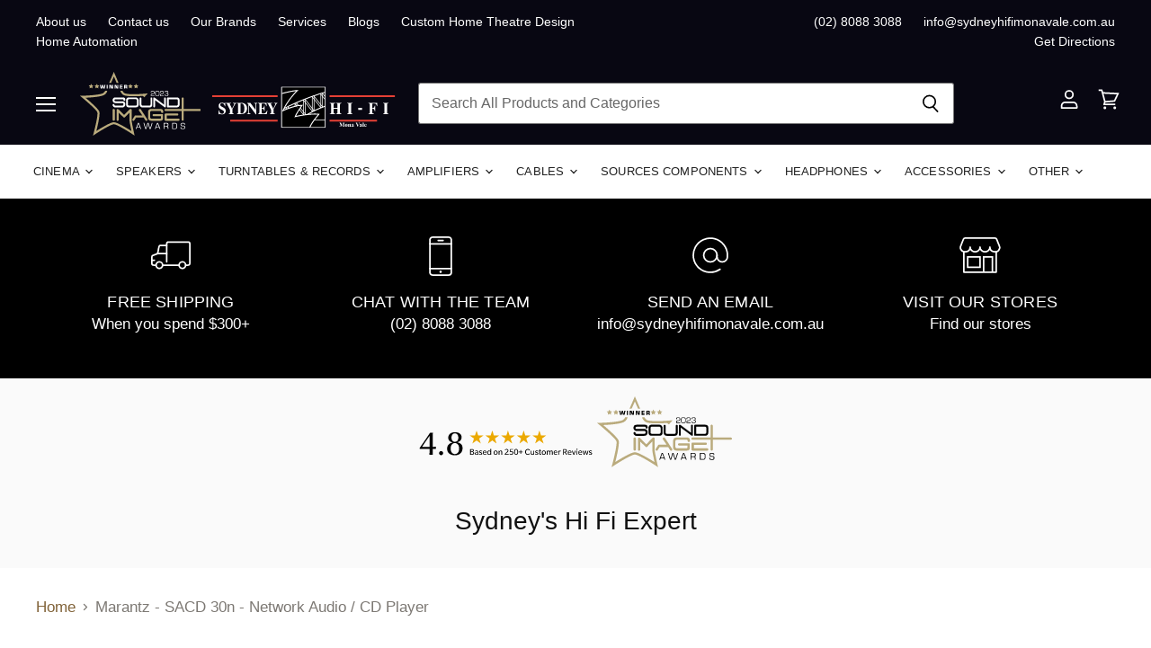

--- FILE ---
content_type: text/html; charset=utf-8
request_url: https://sydneyhifimonavale.com.au/products/marantz-sacd-30n-sacd-cd-player
body_size: 57060
content:
<!doctype html>
<html class="no-js no-touch" lang="en">
  <head>
<meta name="smart-seo-integrated" content="true" /><title>Marantz - SACD 30n - Network Audio / CD Player | Voted #1 NSW HiFi Store | Sydney Hi Fi Mona Vale</title>
<meta name="description" content="Shop Marantz - SACD 30n - Network Audio / CD Player. Voted #1 HiFi Store in NSW 2022. Highly Rated &amp; Reviewed. Shop Online or at our Sydney Stores. SACD 30n Networked SACD / CD player with HEOS Built-in A master-tuned, elegantly designed SACD / CD player with integrated digital sources. Inclu..." />
<meta name="smartseo-keyword" content="" />
<meta name="smartseo-timestamp" content="16387581608211070" />
<!--JSON-LD data generated by Smart SEO-->
<script type="application/ld+json">
    {
        "@context": "https://schema.org/",
        "@type": "Product",
        "url": "https://sydneyhifimonavale.com.au/products/marantz-sacd-30n-sacd-cd-player",
        "name": "Marantz - SACD 30n - Network Audio / CD Player | Voted #1 NSW HiFi Store | Sydney Hi Fi Mona Vale",
        "image": "https://sydneyhifimonavale.com.au/cdn/shop/files/Marantz-SACD-30n-Network-Audio-CD-Player-australia.jpg?v=1741602997",
        "description": "Shop Marantz - SACD 30n - Network Audio / CD Player. Voted #1 HiFi Store in NSW 2022. Highly Rated &amp; Reviewed. Shop Online or at our Sydney Stores. SACD 30n Networked SACD / CD player with HEOS Built-in A master-tuned, elegantly designed SACD / CD player with integrated digital sources. Inclu...",
        "brand": {
            "@type": "Brand",
            "name": "Marantz"
        },
        "sku": "SACD30N/AU1B",
        "mpn": "SACD30N/AU1B",
        "weight": "0.01kg",
        "offers": [
            {
                "@type": "Offer",
                "priceCurrency": "AUD",
                "price": "5000.00",
                "priceValidUntil": "2026-04-20",
                "availability": "https://schema.org/InStock",
                "itemCondition": "https://schema.org/NewCondition",
                "sku": "SACD30N/AU1B",
                "name": "Black",
                "url": "https://sydneyhifimonavale.com.au/products/marantz-sacd-30n-sacd-cd-player?variant=43210437099777",
                "seller": {
                    "@type": "Organization",
                    "name": "Sydney Hi-Fi Mona Vale"
                }
            },
            {
                "@type": "Offer",
                "priceCurrency": "AUD",
                "price": "5000.00",
                "priceValidUntil": "2026-04-20",
                "availability": "https://schema.org/InStock",
                "itemCondition": "https://schema.org/NewCondition",
                "sku": "SACD30N/AU1SG",
                "name": "Silver/Gold",
                "url": "https://sydneyhifimonavale.com.au/products/marantz-sacd-30n-sacd-cd-player?variant=43210437132545",
                "seller": {
                    "@type": "Organization",
                    "name": "Sydney Hi-Fi Mona Vale"
                }
            }]
    }
</script><!--JSON-LD data generated by Smart SEO-->
<script type="application/ld+json">
    {
        "@context": "https://schema.org",
        "@type": "BreadcrumbList",
        "itemListElement": [
            {
                "@type": "ListItem",
                "position": 1,
                "item": {
                    "@type": "Website",
                    "@id": "https://sydneyhifimonavale.com.au",
                    "name": "Home"
                }
            },
            {
                "@type": "ListItem",
                "position": 2,
                "item": {
                    "@type": "WebPage",
                    "@id": "https://sydneyhifimonavale.com.au/products/marantz-sacd-30n-sacd-cd-player",
                    "name": "Marantz - SACD 30n - Network Audio / CD Player"
                }
            }
        ]
    }
</script>
<!--JSON-LD data generated by Smart SEO-->
<script type="application/ld+json">
    {
        "@context": "https://schema.org",
        "@type": "Store",
        "name": "Sydney Hi-Fi Mona Vale",
        "url": "https://sydneyhifimonavale.com.au",
        "description": "Voted Australia&#39;s #1 HiFi Retailer 2023! Audio Visual Hi Fi Specialists, over 30+ years of experience. Not only do we test and understand all our products, we share our passion and provide professional services &amp; solutions around your specific needs and budget.",
        "logo": "https://smartseo-store-logos.s3.eu-central-1.amazonaws.com/sydneyhifimonavale.com.au-Sydney HiFi Mona Vale.jpg",
        "image": "https://smartseo-store-logos.s3.eu-central-1.amazonaws.com/sydneyhifimonavale.com.au-Sydney HiFi Mona Vale.jpg",
        "sameAs": ["https://www.facebook.com/SydneyHiFiMonaVale/","https://www.instagram.com/sydneyhifimonavale/","https://twitter.com/sydneyhifimv","https://www.youtube.com/channel/UC1JcS6Hg17rKwiwGy_eRZWA"],
        "hasMap": "https://www.google.com/maps/@-33.6785183,151.3023287,16z",
        "address": {
            "@type": "PostalAddress",
            "streetAddress": "Unit 7/5 Narabang Way",
            "addressLocality": "Belrose",
            "addressRegion": "New South Wales",
            "postalCode": "2085",
            "addressCountry": "Australia"
        },
        "priceRange": "$$$$$",
        "telephone": "0288083088",
        "geo": {
            "@type": "GeoCoordinates",
            "latitude": -33.6785183,
            "longitude": 151.3023287
        }
    }
</script><script>
    window.Store = window.Store || {};
    window.Store.id = 11339398;
  </script>
    <meta charset="utf-8">
    <meta http-equiv="X-UA-Compatible" content="IE=edge,chrome=1">
    <meta name="viewport" content="width=device-width,initial-scale=1" />

    <!-- Preconnect Domains -->
    <link rel="preconnect" href="https://cdn.shopify.com" crossorigin>
    <link rel="preconnect" href="https://fonts.shopify.com" crossorigin>
    <link rel="preconnect" href="https://monorail-edge.shopifysvc.com">

    
    

    <!-- Preload Assets -->
    <link rel="preload" href="//sydneyhifimonavale.com.au/cdn/shop/t/174/assets/api.js?v=95957603653731631981766068987" as="script">

    
    
    
    <link rel="preload" href="//sydneyhifimonavale.com.au/cdn/shop/t/174/assets/superstore.js?v=640561246057423451766068987" as="script">

    
  <link rel="shortcut icon" href="//sydneyhifimonavale.com.au/cdn/shop/files/Sydney_Hi_Fi_Mona_Vale_Favicon_32x32.png?v=1614279006" type="image/png">


    
      <link rel="canonical" href="https://sydneyhifimonavale.com.au/products/marantz-sacd-30n-sacd-cd-player" />
    

    
    















<meta property="og:site_name" content="Sydney Hi-Fi Mona Vale">
<meta property="og:url" content="https://sydneyhifimonavale.com.au/products/marantz-sacd-30n-sacd-cd-player">
<meta property="og:title" content="Marantz - SACD 30n - Network Audio / CD Player">
<meta property="og:type" content="website">
<meta property="og:description" content="SACD 30n Networked SACD / CD player with HEOS Built-in A master-tuned, elegantly designed SACD / CD player with integrated digital sources. Includes Marantz Musical Mastering processing and a very low-noise, crystal-clear pre-amplifier. The SACD 30n supports a wide variety of high-resolution files and streaming service">




    
    
    

    
    
    <meta
      property="og:image"
      content="https://sydneyhifimonavale.com.au/cdn/shop/files/Marantz-SACD-30n-Network-Audio-CD-Player-australia_1200x1200.jpg?v=1741602997"
    />
    <meta
      property="og:image:secure_url"
      content="https://sydneyhifimonavale.com.au/cdn/shop/files/Marantz-SACD-30n-Network-Audio-CD-Player-australia_1200x1200.jpg?v=1741602997"
    />
    <meta property="og:image:width" content="1200" />
    <meta property="og:image:height" content="1200" />
    
    
    <meta property="og:image:alt" content="Marantz - SACD 30n - Network Audio / CD Player Australia" />
  
















<meta name="twitter:title" content="Marantz - SACD 30n - Network Audio / CD Player">
<meta name="twitter:description" content="SACD 30n Networked SACD / CD player with HEOS Built-in A master-tuned, elegantly designed SACD / CD player with integrated digital sources. Includes Marantz Musical Mastering processing and a very low-noise, crystal-clear pre-amplifier. The SACD 30n supports a wide variety of high-resolution files and streaming service">


    
    
    
      
      
      <meta name="twitter:card" content="summary">
    
    
    <meta
      property="twitter:image"
      content="https://sydneyhifimonavale.com.au/cdn/shop/files/Marantz-SACD-30n-Network-Audio-CD-Player-australia_1200x1200_crop_center.jpg?v=1741602997"
    />
    <meta property="twitter:image:width" content="1200" />
    <meta property="twitter:image:height" content="1200" />
    
    
    <meta property="twitter:image:alt" content="Marantz - SACD 30n - Network Audio / CD Player Australia" />
  



    

    <link rel="preload" href="//sydneyhifimonavale.com.au/cdn/fonts/outfit/outfit_n3.8c97ae4c4fac7c2ea467a6dc784857f4de7e0e37.woff2" as="font" crossorigin="anonymous">
    <link rel="preconnect" href="https://fonts.googleapis.com">
    <link rel="preconnect" href="https://fonts.gstatic.com" crossorigin>
    <link href="https://fonts.googleapis.com/css2?family=Roboto:ital,wght@0,100;0,300;0,400;0,500;0,700;0,900;1,100;1,300;1,400;1,500;1,700;1,900&display=swap" rel="stylesheet">

    
      <link rel="preload" as="style" href="//sydneyhifimonavale.com.au/cdn/shop/t/174/assets/theme.css?v=168777577865820424961766068987">
    

    <script>window.performance && window.performance.mark && window.performance.mark('shopify.content_for_header.start');</script><meta name="facebook-domain-verification" content="oz5bu26ixr96r50x78eknv6fb7oljv">
<meta name="facebook-domain-verification" content="7015g0k8w0vbozqjhw1ym3ygywlcrc">
<meta id="shopify-digital-wallet" name="shopify-digital-wallet" content="/11339398/digital_wallets/dialog">
<meta name="shopify-checkout-api-token" content="a4a102a8eb14510fe0b5c69421f3cc86">
<meta id="in-context-paypal-metadata" data-shop-id="11339398" data-venmo-supported="false" data-environment="production" data-locale="en_US" data-paypal-v4="true" data-currency="AUD">
<link rel="alternate" type="application/json+oembed" href="https://sydneyhifimonavale.com.au/products/marantz-sacd-30n-sacd-cd-player.oembed">
<script async="async" src="/checkouts/internal/preloads.js?locale=en-AU"></script>
<link rel="preconnect" href="https://shop.app" crossorigin="anonymous">
<script async="async" src="https://shop.app/checkouts/internal/preloads.js?locale=en-AU&shop_id=11339398" crossorigin="anonymous"></script>
<script id="apple-pay-shop-capabilities" type="application/json">{"shopId":11339398,"countryCode":"AU","currencyCode":"AUD","merchantCapabilities":["supports3DS"],"merchantId":"gid:\/\/shopify\/Shop\/11339398","merchantName":"Sydney Hi-Fi Mona Vale","requiredBillingContactFields":["postalAddress","email","phone"],"requiredShippingContactFields":["postalAddress","email","phone"],"shippingType":"shipping","supportedNetworks":["visa","masterCard","amex","jcb"],"total":{"type":"pending","label":"Sydney Hi-Fi Mona Vale","amount":"1.00"},"shopifyPaymentsEnabled":true,"supportsSubscriptions":true}</script>
<script id="shopify-features" type="application/json">{"accessToken":"a4a102a8eb14510fe0b5c69421f3cc86","betas":["rich-media-storefront-analytics"],"domain":"sydneyhifimonavale.com.au","predictiveSearch":true,"shopId":11339398,"locale":"en"}</script>
<script>var Shopify = Shopify || {};
Shopify.shop = "sydney-hi-fi-mona-vale.myshopify.com";
Shopify.locale = "en";
Shopify.currency = {"active":"AUD","rate":"1.0"};
Shopify.country = "AU";
Shopify.theme = {"name":"Xmas Trading Hour | December 2025","id":156648767745,"schema_name":"Superstore","schema_version":"5.0.0","theme_store_id":null,"role":"main"};
Shopify.theme.handle = "null";
Shopify.theme.style = {"id":null,"handle":null};
Shopify.cdnHost = "sydneyhifimonavale.com.au/cdn";
Shopify.routes = Shopify.routes || {};
Shopify.routes.root = "/";</script>
<script type="module">!function(o){(o.Shopify=o.Shopify||{}).modules=!0}(window);</script>
<script>!function(o){function n(){var o=[];function n(){o.push(Array.prototype.slice.apply(arguments))}return n.q=o,n}var t=o.Shopify=o.Shopify||{};t.loadFeatures=n(),t.autoloadFeatures=n()}(window);</script>
<script>
  window.ShopifyPay = window.ShopifyPay || {};
  window.ShopifyPay.apiHost = "shop.app\/pay";
  window.ShopifyPay.redirectState = null;
</script>
<script id="shop-js-analytics" type="application/json">{"pageType":"product"}</script>
<script defer="defer" async type="module" src="//sydneyhifimonavale.com.au/cdn/shopifycloud/shop-js/modules/v2/client.init-shop-cart-sync_BApSsMSl.en.esm.js"></script>
<script defer="defer" async type="module" src="//sydneyhifimonavale.com.au/cdn/shopifycloud/shop-js/modules/v2/chunk.common_CBoos6YZ.esm.js"></script>
<script type="module">
  await import("//sydneyhifimonavale.com.au/cdn/shopifycloud/shop-js/modules/v2/client.init-shop-cart-sync_BApSsMSl.en.esm.js");
await import("//sydneyhifimonavale.com.au/cdn/shopifycloud/shop-js/modules/v2/chunk.common_CBoos6YZ.esm.js");

  window.Shopify.SignInWithShop?.initShopCartSync?.({"fedCMEnabled":true,"windoidEnabled":true});

</script>
<script>
  window.Shopify = window.Shopify || {};
  if (!window.Shopify.featureAssets) window.Shopify.featureAssets = {};
  window.Shopify.featureAssets['shop-js'] = {"shop-cart-sync":["modules/v2/client.shop-cart-sync_DJczDl9f.en.esm.js","modules/v2/chunk.common_CBoos6YZ.esm.js"],"init-fed-cm":["modules/v2/client.init-fed-cm_BzwGC0Wi.en.esm.js","modules/v2/chunk.common_CBoos6YZ.esm.js"],"init-windoid":["modules/v2/client.init-windoid_BS26ThXS.en.esm.js","modules/v2/chunk.common_CBoos6YZ.esm.js"],"shop-cash-offers":["modules/v2/client.shop-cash-offers_DthCPNIO.en.esm.js","modules/v2/chunk.common_CBoos6YZ.esm.js","modules/v2/chunk.modal_Bu1hFZFC.esm.js"],"shop-button":["modules/v2/client.shop-button_D_JX508o.en.esm.js","modules/v2/chunk.common_CBoos6YZ.esm.js"],"init-shop-email-lookup-coordinator":["modules/v2/client.init-shop-email-lookup-coordinator_DFwWcvrS.en.esm.js","modules/v2/chunk.common_CBoos6YZ.esm.js"],"shop-toast-manager":["modules/v2/client.shop-toast-manager_tEhgP2F9.en.esm.js","modules/v2/chunk.common_CBoos6YZ.esm.js"],"shop-login-button":["modules/v2/client.shop-login-button_DwLgFT0K.en.esm.js","modules/v2/chunk.common_CBoos6YZ.esm.js","modules/v2/chunk.modal_Bu1hFZFC.esm.js"],"avatar":["modules/v2/client.avatar_BTnouDA3.en.esm.js"],"init-shop-cart-sync":["modules/v2/client.init-shop-cart-sync_BApSsMSl.en.esm.js","modules/v2/chunk.common_CBoos6YZ.esm.js"],"pay-button":["modules/v2/client.pay-button_BuNmcIr_.en.esm.js","modules/v2/chunk.common_CBoos6YZ.esm.js"],"init-shop-for-new-customer-accounts":["modules/v2/client.init-shop-for-new-customer-accounts_DrjXSI53.en.esm.js","modules/v2/client.shop-login-button_DwLgFT0K.en.esm.js","modules/v2/chunk.common_CBoos6YZ.esm.js","modules/v2/chunk.modal_Bu1hFZFC.esm.js"],"init-customer-accounts-sign-up":["modules/v2/client.init-customer-accounts-sign-up_TlVCiykN.en.esm.js","modules/v2/client.shop-login-button_DwLgFT0K.en.esm.js","modules/v2/chunk.common_CBoos6YZ.esm.js","modules/v2/chunk.modal_Bu1hFZFC.esm.js"],"shop-follow-button":["modules/v2/client.shop-follow-button_C5D3XtBb.en.esm.js","modules/v2/chunk.common_CBoos6YZ.esm.js","modules/v2/chunk.modal_Bu1hFZFC.esm.js"],"checkout-modal":["modules/v2/client.checkout-modal_8TC_1FUY.en.esm.js","modules/v2/chunk.common_CBoos6YZ.esm.js","modules/v2/chunk.modal_Bu1hFZFC.esm.js"],"init-customer-accounts":["modules/v2/client.init-customer-accounts_C0Oh2ljF.en.esm.js","modules/v2/client.shop-login-button_DwLgFT0K.en.esm.js","modules/v2/chunk.common_CBoos6YZ.esm.js","modules/v2/chunk.modal_Bu1hFZFC.esm.js"],"lead-capture":["modules/v2/client.lead-capture_Cq0gfm7I.en.esm.js","modules/v2/chunk.common_CBoos6YZ.esm.js","modules/v2/chunk.modal_Bu1hFZFC.esm.js"],"shop-login":["modules/v2/client.shop-login_BmtnoEUo.en.esm.js","modules/v2/chunk.common_CBoos6YZ.esm.js","modules/v2/chunk.modal_Bu1hFZFC.esm.js"],"payment-terms":["modules/v2/client.payment-terms_BHOWV7U_.en.esm.js","modules/v2/chunk.common_CBoos6YZ.esm.js","modules/v2/chunk.modal_Bu1hFZFC.esm.js"]};
</script>
<script>(function() {
  var isLoaded = false;
  function asyncLoad() {
    if (isLoaded) return;
    isLoaded = true;
    var urls = ["https:\/\/static.mailerlite.com\/data\/a\/2663\/2663633\/universal_k0c2u4p0k6.js?shop=sydney-hi-fi-mona-vale.myshopify.com","\/\/searchanise-ef84.kxcdn.com\/widgets\/shopify\/init.js?a=9Z6X3t9Q0C\u0026shop=sydney-hi-fi-mona-vale.myshopify.com","https:\/\/cdn-app.cart-bot.net\/public\/js\/append.js?shop=sydney-hi-fi-mona-vale.myshopify.com"];
    for (var i = 0; i < urls.length; i++) {
      var s = document.createElement('script');
      s.type = 'text/javascript';
      s.async = true;
      s.src = urls[i];
      var x = document.getElementsByTagName('script')[0];
      x.parentNode.insertBefore(s, x);
    }
  };
  if(window.attachEvent) {
    window.attachEvent('onload', asyncLoad);
  } else {
    window.addEventListener('load', asyncLoad, false);
  }
})();</script>
<script id="__st">var __st={"a":11339398,"offset":39600,"reqid":"638a8847-2865-4bf1-899c-35bd99143c05-1768883564","pageurl":"sydneyhifimonavale.com.au\/products\/marantz-sacd-30n-sacd-cd-player","u":"a4329c873b78","p":"product","rtyp":"product","rid":7803511177473};</script>
<script>window.ShopifyPaypalV4VisibilityTracking = true;</script>
<script id="captcha-bootstrap">!function(){'use strict';const t='contact',e='account',n='new_comment',o=[[t,t],['blogs',n],['comments',n],[t,'customer']],c=[[e,'customer_login'],[e,'guest_login'],[e,'recover_customer_password'],[e,'create_customer']],r=t=>t.map((([t,e])=>`form[action*='/${t}']:not([data-nocaptcha='true']) input[name='form_type'][value='${e}']`)).join(','),a=t=>()=>t?[...document.querySelectorAll(t)].map((t=>t.form)):[];function s(){const t=[...o],e=r(t);return a(e)}const i='password',u='form_key',d=['recaptcha-v3-token','g-recaptcha-response','h-captcha-response',i],f=()=>{try{return window.sessionStorage}catch{return}},m='__shopify_v',_=t=>t.elements[u];function p(t,e,n=!1){try{const o=window.sessionStorage,c=JSON.parse(o.getItem(e)),{data:r}=function(t){const{data:e,action:n}=t;return t[m]||n?{data:e,action:n}:{data:t,action:n}}(c);for(const[e,n]of Object.entries(r))t.elements[e]&&(t.elements[e].value=n);n&&o.removeItem(e)}catch(o){console.error('form repopulation failed',{error:o})}}const l='form_type',E='cptcha';function T(t){t.dataset[E]=!0}const w=window,h=w.document,L='Shopify',v='ce_forms',y='captcha';let A=!1;((t,e)=>{const n=(g='f06e6c50-85a8-45c8-87d0-21a2b65856fe',I='https://cdn.shopify.com/shopifycloud/storefront-forms-hcaptcha/ce_storefront_forms_captcha_hcaptcha.v1.5.2.iife.js',D={infoText:'Protected by hCaptcha',privacyText:'Privacy',termsText:'Terms'},(t,e,n)=>{const o=w[L][v],c=o.bindForm;if(c)return c(t,g,e,D).then(n);var r;o.q.push([[t,g,e,D],n]),r=I,A||(h.body.append(Object.assign(h.createElement('script'),{id:'captcha-provider',async:!0,src:r})),A=!0)});var g,I,D;w[L]=w[L]||{},w[L][v]=w[L][v]||{},w[L][v].q=[],w[L][y]=w[L][y]||{},w[L][y].protect=function(t,e){n(t,void 0,e),T(t)},Object.freeze(w[L][y]),function(t,e,n,w,h,L){const[v,y,A,g]=function(t,e,n){const i=e?o:[],u=t?c:[],d=[...i,...u],f=r(d),m=r(i),_=r(d.filter((([t,e])=>n.includes(e))));return[a(f),a(m),a(_),s()]}(w,h,L),I=t=>{const e=t.target;return e instanceof HTMLFormElement?e:e&&e.form},D=t=>v().includes(t);t.addEventListener('submit',(t=>{const e=I(t);if(!e)return;const n=D(e)&&!e.dataset.hcaptchaBound&&!e.dataset.recaptchaBound,o=_(e),c=g().includes(e)&&(!o||!o.value);(n||c)&&t.preventDefault(),c&&!n&&(function(t){try{if(!f())return;!function(t){const e=f();if(!e)return;const n=_(t);if(!n)return;const o=n.value;o&&e.removeItem(o)}(t);const e=Array.from(Array(32),(()=>Math.random().toString(36)[2])).join('');!function(t,e){_(t)||t.append(Object.assign(document.createElement('input'),{type:'hidden',name:u})),t.elements[u].value=e}(t,e),function(t,e){const n=f();if(!n)return;const o=[...t.querySelectorAll(`input[type='${i}']`)].map((({name:t})=>t)),c=[...d,...o],r={};for(const[a,s]of new FormData(t).entries())c.includes(a)||(r[a]=s);n.setItem(e,JSON.stringify({[m]:1,action:t.action,data:r}))}(t,e)}catch(e){console.error('failed to persist form',e)}}(e),e.submit())}));const S=(t,e)=>{t&&!t.dataset[E]&&(n(t,e.some((e=>e===t))),T(t))};for(const o of['focusin','change'])t.addEventListener(o,(t=>{const e=I(t);D(e)&&S(e,y())}));const B=e.get('form_key'),M=e.get(l),P=B&&M;t.addEventListener('DOMContentLoaded',(()=>{const t=y();if(P)for(const e of t)e.elements[l].value===M&&p(e,B);[...new Set([...A(),...v().filter((t=>'true'===t.dataset.shopifyCaptcha))])].forEach((e=>S(e,t)))}))}(h,new URLSearchParams(w.location.search),n,t,e,['guest_login'])})(!0,!0)}();</script>
<script integrity="sha256-4kQ18oKyAcykRKYeNunJcIwy7WH5gtpwJnB7kiuLZ1E=" data-source-attribution="shopify.loadfeatures" defer="defer" src="//sydneyhifimonavale.com.au/cdn/shopifycloud/storefront/assets/storefront/load_feature-a0a9edcb.js" crossorigin="anonymous"></script>
<script crossorigin="anonymous" defer="defer" src="//sydneyhifimonavale.com.au/cdn/shopifycloud/storefront/assets/shopify_pay/storefront-65b4c6d7.js?v=20250812"></script>
<script data-source-attribution="shopify.dynamic_checkout.dynamic.init">var Shopify=Shopify||{};Shopify.PaymentButton=Shopify.PaymentButton||{isStorefrontPortableWallets:!0,init:function(){window.Shopify.PaymentButton.init=function(){};var t=document.createElement("script");t.src="https://sydneyhifimonavale.com.au/cdn/shopifycloud/portable-wallets/latest/portable-wallets.en.js",t.type="module",document.head.appendChild(t)}};
</script>
<script data-source-attribution="shopify.dynamic_checkout.buyer_consent">
  function portableWalletsHideBuyerConsent(e){var t=document.getElementById("shopify-buyer-consent"),n=document.getElementById("shopify-subscription-policy-button");t&&n&&(t.classList.add("hidden"),t.setAttribute("aria-hidden","true"),n.removeEventListener("click",e))}function portableWalletsShowBuyerConsent(e){var t=document.getElementById("shopify-buyer-consent"),n=document.getElementById("shopify-subscription-policy-button");t&&n&&(t.classList.remove("hidden"),t.removeAttribute("aria-hidden"),n.addEventListener("click",e))}window.Shopify?.PaymentButton&&(window.Shopify.PaymentButton.hideBuyerConsent=portableWalletsHideBuyerConsent,window.Shopify.PaymentButton.showBuyerConsent=portableWalletsShowBuyerConsent);
</script>
<script data-source-attribution="shopify.dynamic_checkout.cart.bootstrap">document.addEventListener("DOMContentLoaded",(function(){function t(){return document.querySelector("shopify-accelerated-checkout-cart, shopify-accelerated-checkout")}if(t())Shopify.PaymentButton.init();else{new MutationObserver((function(e,n){t()&&(Shopify.PaymentButton.init(),n.disconnect())})).observe(document.body,{childList:!0,subtree:!0})}}));
</script>
<link id="shopify-accelerated-checkout-styles" rel="stylesheet" media="screen" href="https://sydneyhifimonavale.com.au/cdn/shopifycloud/portable-wallets/latest/accelerated-checkout-backwards-compat.css" crossorigin="anonymous">
<style id="shopify-accelerated-checkout-cart">
        #shopify-buyer-consent {
  margin-top: 1em;
  display: inline-block;
  width: 100%;
}

#shopify-buyer-consent.hidden {
  display: none;
}

#shopify-subscription-policy-button {
  background: none;
  border: none;
  padding: 0;
  text-decoration: underline;
  font-size: inherit;
  cursor: pointer;
}

#shopify-subscription-policy-button::before {
  box-shadow: none;
}

      </style>

<script>window.performance && window.performance.mark && window.performance.mark('shopify.content_for_header.end');</script>

    <script>
      document.documentElement.className=document.documentElement.className.replace(/\bno-js\b/,'js');
      if(window.Shopify&&window.Shopify.designMode)document.documentElement.className+=' in-theme-editor';
      if(('ontouchstart' in window)||window.DocumentTouch&&document instanceof DocumentTouch)document.documentElement.className=document.documentElement.className.replace(/\bno-touch\b/,'has-touch');
    </script>

    <script src="//sydneyhifimonavale.com.au/cdn/shop/t/174/assets/api.js?v=95957603653731631981766068987" defer></script>

    
      <link href="//sydneyhifimonavale.com.au/cdn/shop/t/174/assets/theme.css?v=168777577865820424961766068987" rel="stylesheet" type="text/css" media="all" />
    

    

    
    <script>
      window.Theme = window.Theme || {};
      window.Theme.version = '5.0.0';
      window.Theme.name = 'Superstore';
      window.Theme.routes = {
        "root_url": "/",
        "account_url": "/account",
        "account_login_url": "/account/login",
        "account_logout_url": "/account/logout",
        "account_register_url": "/account/register",
        "account_addresses_url": "/account/addresses",
        "collections_url": "/collections",
        "all_products_collection_url": "/collections/all",
        "search_url": "/search",
        "predictive_search_url": "/search/suggest",
        "cart_url": "/cart",
        "cart_add_url": "/cart/add",
        "cart_change_url": "/cart/change",
        "cart_clear_url": "/cart/clear",
        "product_recommendations_url": "/recommendations/products",
      };
    </script>
    

    <script id="optinly_script" async="true" data-app_id='7130d92a-fc78-4b45-a467-820dea2b87fb'   src='https://cdn.optinly.net/v1/optinly.js' type='text/javascript'> </script>
    <script  src="https://cdnjs.cloudflare.com/ajax/libs/gsap/3.9.1/gsap.min.js"></script>
  <script  src="https://cdnjs.cloudflare.com/ajax/libs/gsap/3.9.1/ScrollTrigger.min.js"></script>
  <script  src="https://unpkg.com/flickity@2/dist/flickity.pkgd.js"></script>
<script>
    
    
    
    
    var gsf_conversion_data = {page_type : 'product', event : 'view_item', data : {product_data : [{variant_id : 43210437099777, product_id : 7803511177473, name : "Marantz - SACD 30n - Network Audio / CD Player", price : "5000.00", currency : "AUD", sku : "SACD30N/AU1B", brand : "Marantz", variant : "Black", category : "Hi Fi", quantity : "0" }], total_price : "5000.00", shop_currency : "AUD"}};
    
</script>


<script>(function(w,d,s,l,i){w[l]=w[l]||[];w[l].push({'gtm.start':
new Date().getTime(),event:'gtm.js'});var f=d.getElementsByTagName(s)[0],
j=d.createElement(s),dl=l!='dataLayer'?'&l='+l:'';j.async=true;j.src=
'https://www.googletagmanager.com/gtm.js?id='+i+dl;f.parentNode.insertBefore(j,f);
})(window,document,'script','dataLayer','GTM-TCHCGKJ');</script>


<link rel="stylesheet" href="https://cdn.jsdelivr.net/npm/swiper@11/swiper-bundle.min.css" />
<script src="https://cdn.jsdelivr.net/npm/swiper@11/swiper-bundle.min.js" defer></script>

<!-- BEGIN app block: shopify://apps/simprosys-google-shopping-feed/blocks/core_settings_block/1f0b859e-9fa6-4007-97e8-4513aff5ff3b --><!-- BEGIN: GSF App Core Tags & Scripts by Simprosys Google Shopping Feed -->









<!-- END: GSF App Core Tags & Scripts by Simprosys Google Shopping Feed -->
<!-- END app block --><link href="https://monorail-edge.shopifysvc.com" rel="dns-prefetch">
<script>(function(){if ("sendBeacon" in navigator && "performance" in window) {try {var session_token_from_headers = performance.getEntriesByType('navigation')[0].serverTiming.find(x => x.name == '_s').description;} catch {var session_token_from_headers = undefined;}var session_cookie_matches = document.cookie.match(/_shopify_s=([^;]*)/);var session_token_from_cookie = session_cookie_matches && session_cookie_matches.length === 2 ? session_cookie_matches[1] : "";var session_token = session_token_from_headers || session_token_from_cookie || "";function handle_abandonment_event(e) {var entries = performance.getEntries().filter(function(entry) {return /monorail-edge.shopifysvc.com/.test(entry.name);});if (!window.abandonment_tracked && entries.length === 0) {window.abandonment_tracked = true;var currentMs = Date.now();var navigation_start = performance.timing.navigationStart;var payload = {shop_id: 11339398,url: window.location.href,navigation_start,duration: currentMs - navigation_start,session_token,page_type: "product"};window.navigator.sendBeacon("https://monorail-edge.shopifysvc.com/v1/produce", JSON.stringify({schema_id: "online_store_buyer_site_abandonment/1.1",payload: payload,metadata: {event_created_at_ms: currentMs,event_sent_at_ms: currentMs}}));}}window.addEventListener('pagehide', handle_abandonment_event);}}());</script>
<script id="web-pixels-manager-setup">(function e(e,d,r,n,o){if(void 0===o&&(o={}),!Boolean(null===(a=null===(i=window.Shopify)||void 0===i?void 0:i.analytics)||void 0===a?void 0:a.replayQueue)){var i,a;window.Shopify=window.Shopify||{};var t=window.Shopify;t.analytics=t.analytics||{};var s=t.analytics;s.replayQueue=[],s.publish=function(e,d,r){return s.replayQueue.push([e,d,r]),!0};try{self.performance.mark("wpm:start")}catch(e){}var l=function(){var e={modern:/Edge?\/(1{2}[4-9]|1[2-9]\d|[2-9]\d{2}|\d{4,})\.\d+(\.\d+|)|Firefox\/(1{2}[4-9]|1[2-9]\d|[2-9]\d{2}|\d{4,})\.\d+(\.\d+|)|Chrom(ium|e)\/(9{2}|\d{3,})\.\d+(\.\d+|)|(Maci|X1{2}).+ Version\/(15\.\d+|(1[6-9]|[2-9]\d|\d{3,})\.\d+)([,.]\d+|)( \(\w+\)|)( Mobile\/\w+|) Safari\/|Chrome.+OPR\/(9{2}|\d{3,})\.\d+\.\d+|(CPU[ +]OS|iPhone[ +]OS|CPU[ +]iPhone|CPU IPhone OS|CPU iPad OS)[ +]+(15[._]\d+|(1[6-9]|[2-9]\d|\d{3,})[._]\d+)([._]\d+|)|Android:?[ /-](13[3-9]|1[4-9]\d|[2-9]\d{2}|\d{4,})(\.\d+|)(\.\d+|)|Android.+Firefox\/(13[5-9]|1[4-9]\d|[2-9]\d{2}|\d{4,})\.\d+(\.\d+|)|Android.+Chrom(ium|e)\/(13[3-9]|1[4-9]\d|[2-9]\d{2}|\d{4,})\.\d+(\.\d+|)|SamsungBrowser\/([2-9]\d|\d{3,})\.\d+/,legacy:/Edge?\/(1[6-9]|[2-9]\d|\d{3,})\.\d+(\.\d+|)|Firefox\/(5[4-9]|[6-9]\d|\d{3,})\.\d+(\.\d+|)|Chrom(ium|e)\/(5[1-9]|[6-9]\d|\d{3,})\.\d+(\.\d+|)([\d.]+$|.*Safari\/(?![\d.]+ Edge\/[\d.]+$))|(Maci|X1{2}).+ Version\/(10\.\d+|(1[1-9]|[2-9]\d|\d{3,})\.\d+)([,.]\d+|)( \(\w+\)|)( Mobile\/\w+|) Safari\/|Chrome.+OPR\/(3[89]|[4-9]\d|\d{3,})\.\d+\.\d+|(CPU[ +]OS|iPhone[ +]OS|CPU[ +]iPhone|CPU IPhone OS|CPU iPad OS)[ +]+(10[._]\d+|(1[1-9]|[2-9]\d|\d{3,})[._]\d+)([._]\d+|)|Android:?[ /-](13[3-9]|1[4-9]\d|[2-9]\d{2}|\d{4,})(\.\d+|)(\.\d+|)|Mobile Safari.+OPR\/([89]\d|\d{3,})\.\d+\.\d+|Android.+Firefox\/(13[5-9]|1[4-9]\d|[2-9]\d{2}|\d{4,})\.\d+(\.\d+|)|Android.+Chrom(ium|e)\/(13[3-9]|1[4-9]\d|[2-9]\d{2}|\d{4,})\.\d+(\.\d+|)|Android.+(UC? ?Browser|UCWEB|U3)[ /]?(15\.([5-9]|\d{2,})|(1[6-9]|[2-9]\d|\d{3,})\.\d+)\.\d+|SamsungBrowser\/(5\.\d+|([6-9]|\d{2,})\.\d+)|Android.+MQ{2}Browser\/(14(\.(9|\d{2,})|)|(1[5-9]|[2-9]\d|\d{3,})(\.\d+|))(\.\d+|)|K[Aa][Ii]OS\/(3\.\d+|([4-9]|\d{2,})\.\d+)(\.\d+|)/},d=e.modern,r=e.legacy,n=navigator.userAgent;return n.match(d)?"modern":n.match(r)?"legacy":"unknown"}(),u="modern"===l?"modern":"legacy",c=(null!=n?n:{modern:"",legacy:""})[u],f=function(e){return[e.baseUrl,"/wpm","/b",e.hashVersion,"modern"===e.buildTarget?"m":"l",".js"].join("")}({baseUrl:d,hashVersion:r,buildTarget:u}),m=function(e){var d=e.version,r=e.bundleTarget,n=e.surface,o=e.pageUrl,i=e.monorailEndpoint;return{emit:function(e){var a=e.status,t=e.errorMsg,s=(new Date).getTime(),l=JSON.stringify({metadata:{event_sent_at_ms:s},events:[{schema_id:"web_pixels_manager_load/3.1",payload:{version:d,bundle_target:r,page_url:o,status:a,surface:n,error_msg:t},metadata:{event_created_at_ms:s}}]});if(!i)return console&&console.warn&&console.warn("[Web Pixels Manager] No Monorail endpoint provided, skipping logging."),!1;try{return self.navigator.sendBeacon.bind(self.navigator)(i,l)}catch(e){}var u=new XMLHttpRequest;try{return u.open("POST",i,!0),u.setRequestHeader("Content-Type","text/plain"),u.send(l),!0}catch(e){return console&&console.warn&&console.warn("[Web Pixels Manager] Got an unhandled error while logging to Monorail."),!1}}}}({version:r,bundleTarget:l,surface:e.surface,pageUrl:self.location.href,monorailEndpoint:e.monorailEndpoint});try{o.browserTarget=l,function(e){var d=e.src,r=e.async,n=void 0===r||r,o=e.onload,i=e.onerror,a=e.sri,t=e.scriptDataAttributes,s=void 0===t?{}:t,l=document.createElement("script"),u=document.querySelector("head"),c=document.querySelector("body");if(l.async=n,l.src=d,a&&(l.integrity=a,l.crossOrigin="anonymous"),s)for(var f in s)if(Object.prototype.hasOwnProperty.call(s,f))try{l.dataset[f]=s[f]}catch(e){}if(o&&l.addEventListener("load",o),i&&l.addEventListener("error",i),u)u.appendChild(l);else{if(!c)throw new Error("Did not find a head or body element to append the script");c.appendChild(l)}}({src:f,async:!0,onload:function(){if(!function(){var e,d;return Boolean(null===(d=null===(e=window.Shopify)||void 0===e?void 0:e.analytics)||void 0===d?void 0:d.initialized)}()){var d=window.webPixelsManager.init(e)||void 0;if(d){var r=window.Shopify.analytics;r.replayQueue.forEach((function(e){var r=e[0],n=e[1],o=e[2];d.publishCustomEvent(r,n,o)})),r.replayQueue=[],r.publish=d.publishCustomEvent,r.visitor=d.visitor,r.initialized=!0}}},onerror:function(){return m.emit({status:"failed",errorMsg:"".concat(f," has failed to load")})},sri:function(e){var d=/^sha384-[A-Za-z0-9+/=]+$/;return"string"==typeof e&&d.test(e)}(c)?c:"",scriptDataAttributes:o}),m.emit({status:"loading"})}catch(e){m.emit({status:"failed",errorMsg:(null==e?void 0:e.message)||"Unknown error"})}}})({shopId: 11339398,storefrontBaseUrl: "https://sydneyhifimonavale.com.au",extensionsBaseUrl: "https://extensions.shopifycdn.com/cdn/shopifycloud/web-pixels-manager",monorailEndpoint: "https://monorail-edge.shopifysvc.com/unstable/produce_batch",surface: "storefront-renderer",enabledBetaFlags: ["2dca8a86"],webPixelsConfigList: [{"id":"1299218689","configuration":"{\"account_ID\":\"284105\",\"google_analytics_tracking_tag\":\"1\",\"measurement_id\":\"2\",\"api_secret\":\"3\",\"shop_settings\":\"{\\\"custom_pixel_script\\\":\\\"https:\\\\\\\/\\\\\\\/storage.googleapis.com\\\\\\\/gsf-scripts\\\\\\\/custom-pixels\\\\\\\/sydney-hi-fi-mona-vale.js\\\"}\"}","eventPayloadVersion":"v1","runtimeContext":"LAX","scriptVersion":"c6b888297782ed4a1cba19cda43d6625","type":"APP","apiClientId":1558137,"privacyPurposes":[],"dataSharingAdjustments":{"protectedCustomerApprovalScopes":["read_customer_address","read_customer_email","read_customer_name","read_customer_personal_data","read_customer_phone"]}},{"id":"501317889","configuration":"{\"config\":\"{\\\"pixel_id\\\":\\\"G-NE62SEMZXF\\\",\\\"gtag_events\\\":[{\\\"type\\\":\\\"purchase\\\",\\\"action_label\\\":\\\"G-NE62SEMZXF\\\"},{\\\"type\\\":\\\"page_view\\\",\\\"action_label\\\":\\\"G-NE62SEMZXF\\\"},{\\\"type\\\":\\\"view_item\\\",\\\"action_label\\\":\\\"G-NE62SEMZXF\\\"},{\\\"type\\\":\\\"search\\\",\\\"action_label\\\":\\\"G-NE62SEMZXF\\\"},{\\\"type\\\":\\\"add_to_cart\\\",\\\"action_label\\\":\\\"G-NE62SEMZXF\\\"},{\\\"type\\\":\\\"begin_checkout\\\",\\\"action_label\\\":\\\"G-NE62SEMZXF\\\"},{\\\"type\\\":\\\"add_payment_info\\\",\\\"action_label\\\":\\\"G-NE62SEMZXF\\\"}],\\\"enable_monitoring_mode\\\":false}\"}","eventPayloadVersion":"v1","runtimeContext":"OPEN","scriptVersion":"b2a88bafab3e21179ed38636efcd8a93","type":"APP","apiClientId":1780363,"privacyPurposes":[],"dataSharingAdjustments":{"protectedCustomerApprovalScopes":["read_customer_address","read_customer_email","read_customer_name","read_customer_personal_data","read_customer_phone"]}},{"id":"198639873","configuration":"{\"pixel_id\":\"284744956289089\",\"pixel_type\":\"facebook_pixel\",\"metaapp_system_user_token\":\"-\"}","eventPayloadVersion":"v1","runtimeContext":"OPEN","scriptVersion":"ca16bc87fe92b6042fbaa3acc2fbdaa6","type":"APP","apiClientId":2329312,"privacyPurposes":["ANALYTICS","MARKETING","SALE_OF_DATA"],"dataSharingAdjustments":{"protectedCustomerApprovalScopes":["read_customer_address","read_customer_email","read_customer_name","read_customer_personal_data","read_customer_phone"]}},{"id":"36176129","configuration":"{\"apiKey\":\"9Z6X3t9Q0C\", \"host\":\"searchserverapi.com\"}","eventPayloadVersion":"v1","runtimeContext":"STRICT","scriptVersion":"5559ea45e47b67d15b30b79e7c6719da","type":"APP","apiClientId":578825,"privacyPurposes":["ANALYTICS"],"dataSharingAdjustments":{"protectedCustomerApprovalScopes":["read_customer_personal_data"]}},{"id":"97878273","eventPayloadVersion":"1","runtimeContext":"LAX","scriptVersion":"2","type":"CUSTOM","privacyPurposes":["SALE_OF_DATA"],"name":"Simprosys"},{"id":"shopify-app-pixel","configuration":"{}","eventPayloadVersion":"v1","runtimeContext":"STRICT","scriptVersion":"0450","apiClientId":"shopify-pixel","type":"APP","privacyPurposes":["ANALYTICS","MARKETING"]},{"id":"shopify-custom-pixel","eventPayloadVersion":"v1","runtimeContext":"LAX","scriptVersion":"0450","apiClientId":"shopify-pixel","type":"CUSTOM","privacyPurposes":["ANALYTICS","MARKETING"]}],isMerchantRequest: false,initData: {"shop":{"name":"Sydney Hi-Fi Mona Vale","paymentSettings":{"currencyCode":"AUD"},"myshopifyDomain":"sydney-hi-fi-mona-vale.myshopify.com","countryCode":"AU","storefrontUrl":"https:\/\/sydneyhifimonavale.com.au"},"customer":null,"cart":null,"checkout":null,"productVariants":[{"price":{"amount":5000.0,"currencyCode":"AUD"},"product":{"title":"Marantz - SACD 30n - Network Audio \/ CD Player","vendor":"Marantz","id":"7803511177473","untranslatedTitle":"Marantz - SACD 30n - Network Audio \/ CD Player","url":"\/products\/marantz-sacd-30n-sacd-cd-player","type":"Hi Fi"},"id":"43210437099777","image":{"src":"\/\/sydneyhifimonavale.com.au\/cdn\/shop\/files\/Marantz-SACD-30n-Network-Audio-CD-Player-australia.jpg?v=1741602997"},"sku":"SACD30N\/AU1B","title":"Black","untranslatedTitle":"Black"},{"price":{"amount":5000.0,"currencyCode":"AUD"},"product":{"title":"Marantz - SACD 30n - Network Audio \/ CD Player","vendor":"Marantz","id":"7803511177473","untranslatedTitle":"Marantz - SACD 30n - Network Audio \/ CD Player","url":"\/products\/marantz-sacd-30n-sacd-cd-player","type":"Hi Fi"},"id":"43210437132545","image":{"src":"\/\/sydneyhifimonavale.com.au\/cdn\/shop\/files\/Marantz-SACD-30n-Network-Audio-CD-Player-australia-2.jpg?v=1741602998"},"sku":"SACD30N\/AU1SG","title":"Silver\/Gold","untranslatedTitle":"Silver\/Gold"}],"purchasingCompany":null},},"https://sydneyhifimonavale.com.au/cdn","fcfee988w5aeb613cpc8e4bc33m6693e112",{"modern":"","legacy":""},{"shopId":"11339398","storefrontBaseUrl":"https:\/\/sydneyhifimonavale.com.au","extensionBaseUrl":"https:\/\/extensions.shopifycdn.com\/cdn\/shopifycloud\/web-pixels-manager","surface":"storefront-renderer","enabledBetaFlags":"[\"2dca8a86\"]","isMerchantRequest":"false","hashVersion":"fcfee988w5aeb613cpc8e4bc33m6693e112","publish":"custom","events":"[[\"page_viewed\",{}],[\"product_viewed\",{\"productVariant\":{\"price\":{\"amount\":5000.0,\"currencyCode\":\"AUD\"},\"product\":{\"title\":\"Marantz - SACD 30n - Network Audio \/ CD Player\",\"vendor\":\"Marantz\",\"id\":\"7803511177473\",\"untranslatedTitle\":\"Marantz - SACD 30n - Network Audio \/ CD Player\",\"url\":\"\/products\/marantz-sacd-30n-sacd-cd-player\",\"type\":\"Hi Fi\"},\"id\":\"43210437099777\",\"image\":{\"src\":\"\/\/sydneyhifimonavale.com.au\/cdn\/shop\/files\/Marantz-SACD-30n-Network-Audio-CD-Player-australia.jpg?v=1741602997\"},\"sku\":\"SACD30N\/AU1B\",\"title\":\"Black\",\"untranslatedTitle\":\"Black\"}}]]"});</script><script>
  window.ShopifyAnalytics = window.ShopifyAnalytics || {};
  window.ShopifyAnalytics.meta = window.ShopifyAnalytics.meta || {};
  window.ShopifyAnalytics.meta.currency = 'AUD';
  var meta = {"product":{"id":7803511177473,"gid":"gid:\/\/shopify\/Product\/7803511177473","vendor":"Marantz","type":"Hi Fi","handle":"marantz-sacd-30n-sacd-cd-player","variants":[{"id":43210437099777,"price":500000,"name":"Marantz - SACD 30n - Network Audio \/ CD Player - Black","public_title":"Black","sku":"SACD30N\/AU1B"},{"id":43210437132545,"price":500000,"name":"Marantz - SACD 30n - Network Audio \/ CD Player - Silver\/Gold","public_title":"Silver\/Gold","sku":"SACD30N\/AU1SG"}],"remote":false},"page":{"pageType":"product","resourceType":"product","resourceId":7803511177473,"requestId":"638a8847-2865-4bf1-899c-35bd99143c05-1768883564"}};
  for (var attr in meta) {
    window.ShopifyAnalytics.meta[attr] = meta[attr];
  }
</script>
<script class="analytics">
  (function () {
    var customDocumentWrite = function(content) {
      var jquery = null;

      if (window.jQuery) {
        jquery = window.jQuery;
      } else if (window.Checkout && window.Checkout.$) {
        jquery = window.Checkout.$;
      }

      if (jquery) {
        jquery('body').append(content);
      }
    };

    var hasLoggedConversion = function(token) {
      if (token) {
        return document.cookie.indexOf('loggedConversion=' + token) !== -1;
      }
      return false;
    }

    var setCookieIfConversion = function(token) {
      if (token) {
        var twoMonthsFromNow = new Date(Date.now());
        twoMonthsFromNow.setMonth(twoMonthsFromNow.getMonth() + 2);

        document.cookie = 'loggedConversion=' + token + '; expires=' + twoMonthsFromNow;
      }
    }

    var trekkie = window.ShopifyAnalytics.lib = window.trekkie = window.trekkie || [];
    if (trekkie.integrations) {
      return;
    }
    trekkie.methods = [
      'identify',
      'page',
      'ready',
      'track',
      'trackForm',
      'trackLink'
    ];
    trekkie.factory = function(method) {
      return function() {
        var args = Array.prototype.slice.call(arguments);
        args.unshift(method);
        trekkie.push(args);
        return trekkie;
      };
    };
    for (var i = 0; i < trekkie.methods.length; i++) {
      var key = trekkie.methods[i];
      trekkie[key] = trekkie.factory(key);
    }
    trekkie.load = function(config) {
      trekkie.config = config || {};
      trekkie.config.initialDocumentCookie = document.cookie;
      var first = document.getElementsByTagName('script')[0];
      var script = document.createElement('script');
      script.type = 'text/javascript';
      script.onerror = function(e) {
        var scriptFallback = document.createElement('script');
        scriptFallback.type = 'text/javascript';
        scriptFallback.onerror = function(error) {
                var Monorail = {
      produce: function produce(monorailDomain, schemaId, payload) {
        var currentMs = new Date().getTime();
        var event = {
          schema_id: schemaId,
          payload: payload,
          metadata: {
            event_created_at_ms: currentMs,
            event_sent_at_ms: currentMs
          }
        };
        return Monorail.sendRequest("https://" + monorailDomain + "/v1/produce", JSON.stringify(event));
      },
      sendRequest: function sendRequest(endpointUrl, payload) {
        // Try the sendBeacon API
        if (window && window.navigator && typeof window.navigator.sendBeacon === 'function' && typeof window.Blob === 'function' && !Monorail.isIos12()) {
          var blobData = new window.Blob([payload], {
            type: 'text/plain'
          });

          if (window.navigator.sendBeacon(endpointUrl, blobData)) {
            return true;
          } // sendBeacon was not successful

        } // XHR beacon

        var xhr = new XMLHttpRequest();

        try {
          xhr.open('POST', endpointUrl);
          xhr.setRequestHeader('Content-Type', 'text/plain');
          xhr.send(payload);
        } catch (e) {
          console.log(e);
        }

        return false;
      },
      isIos12: function isIos12() {
        return window.navigator.userAgent.lastIndexOf('iPhone; CPU iPhone OS 12_') !== -1 || window.navigator.userAgent.lastIndexOf('iPad; CPU OS 12_') !== -1;
      }
    };
    Monorail.produce('monorail-edge.shopifysvc.com',
      'trekkie_storefront_load_errors/1.1',
      {shop_id: 11339398,
      theme_id: 156648767745,
      app_name: "storefront",
      context_url: window.location.href,
      source_url: "//sydneyhifimonavale.com.au/cdn/s/trekkie.storefront.cd680fe47e6c39ca5d5df5f0a32d569bc48c0f27.min.js"});

        };
        scriptFallback.async = true;
        scriptFallback.src = '//sydneyhifimonavale.com.au/cdn/s/trekkie.storefront.cd680fe47e6c39ca5d5df5f0a32d569bc48c0f27.min.js';
        first.parentNode.insertBefore(scriptFallback, first);
      };
      script.async = true;
      script.src = '//sydneyhifimonavale.com.au/cdn/s/trekkie.storefront.cd680fe47e6c39ca5d5df5f0a32d569bc48c0f27.min.js';
      first.parentNode.insertBefore(script, first);
    };
    trekkie.load(
      {"Trekkie":{"appName":"storefront","development":false,"defaultAttributes":{"shopId":11339398,"isMerchantRequest":null,"themeId":156648767745,"themeCityHash":"10951921817069773373","contentLanguage":"en","currency":"AUD","eventMetadataId":"d942c112-3f1c-4c1a-bfdb-0f30291c27a7"},"isServerSideCookieWritingEnabled":true,"monorailRegion":"shop_domain","enabledBetaFlags":["65f19447"]},"Session Attribution":{},"S2S":{"facebookCapiEnabled":true,"source":"trekkie-storefront-renderer","apiClientId":580111}}
    );

    var loaded = false;
    trekkie.ready(function() {
      if (loaded) return;
      loaded = true;

      window.ShopifyAnalytics.lib = window.trekkie;

      var originalDocumentWrite = document.write;
      document.write = customDocumentWrite;
      try { window.ShopifyAnalytics.merchantGoogleAnalytics.call(this); } catch(error) {};
      document.write = originalDocumentWrite;

      window.ShopifyAnalytics.lib.page(null,{"pageType":"product","resourceType":"product","resourceId":7803511177473,"requestId":"638a8847-2865-4bf1-899c-35bd99143c05-1768883564","shopifyEmitted":true});

      var match = window.location.pathname.match(/checkouts\/(.+)\/(thank_you|post_purchase)/)
      var token = match? match[1]: undefined;
      if (!hasLoggedConversion(token)) {
        setCookieIfConversion(token);
        window.ShopifyAnalytics.lib.track("Viewed Product",{"currency":"AUD","variantId":43210437099777,"productId":7803511177473,"productGid":"gid:\/\/shopify\/Product\/7803511177473","name":"Marantz - SACD 30n - Network Audio \/ CD Player - Black","price":"5000.00","sku":"SACD30N\/AU1B","brand":"Marantz","variant":"Black","category":"Hi Fi","nonInteraction":true,"remote":false},undefined,undefined,{"shopifyEmitted":true});
      window.ShopifyAnalytics.lib.track("monorail:\/\/trekkie_storefront_viewed_product\/1.1",{"currency":"AUD","variantId":43210437099777,"productId":7803511177473,"productGid":"gid:\/\/shopify\/Product\/7803511177473","name":"Marantz - SACD 30n - Network Audio \/ CD Player - Black","price":"5000.00","sku":"SACD30N\/AU1B","brand":"Marantz","variant":"Black","category":"Hi Fi","nonInteraction":true,"remote":false,"referer":"https:\/\/sydneyhifimonavale.com.au\/products\/marantz-sacd-30n-sacd-cd-player"});
      }
    });


        var eventsListenerScript = document.createElement('script');
        eventsListenerScript.async = true;
        eventsListenerScript.src = "//sydneyhifimonavale.com.au/cdn/shopifycloud/storefront/assets/shop_events_listener-3da45d37.js";
        document.getElementsByTagName('head')[0].appendChild(eventsListenerScript);

})();</script>
  <script>
  if (!window.ga || (window.ga && typeof window.ga !== 'function')) {
    window.ga = function ga() {
      (window.ga.q = window.ga.q || []).push(arguments);
      if (window.Shopify && window.Shopify.analytics && typeof window.Shopify.analytics.publish === 'function') {
        window.Shopify.analytics.publish("ga_stub_called", {}, {sendTo: "google_osp_migration"});
      }
      console.error("Shopify's Google Analytics stub called with:", Array.from(arguments), "\nSee https://help.shopify.com/manual/promoting-marketing/pixels/pixel-migration#google for more information.");
    };
    if (window.Shopify && window.Shopify.analytics && typeof window.Shopify.analytics.publish === 'function') {
      window.Shopify.analytics.publish("ga_stub_initialized", {}, {sendTo: "google_osp_migration"});
    }
  }
</script>
<script
  defer
  src="https://sydneyhifimonavale.com.au/cdn/shopifycloud/perf-kit/shopify-perf-kit-3.0.4.min.js"
  data-application="storefront-renderer"
  data-shop-id="11339398"
  data-render-region="gcp-us-central1"
  data-page-type="product"
  data-theme-instance-id="156648767745"
  data-theme-name="Superstore"
  data-theme-version="5.0.0"
  data-monorail-region="shop_domain"
  data-resource-timing-sampling-rate="10"
  data-shs="true"
  data-shs-beacon="true"
  data-shs-export-with-fetch="true"
  data-shs-logs-sample-rate="1"
  data-shs-beacon-endpoint="https://sydneyhifimonavale.com.au/api/collect"
></script>
</head>

  <body
    
    class="template-product"
    
      data-instant-allow-query-string
    
  >
    
    
      <noscript><iframe src="https://www.googletagmanager.com/ns.html?id=GTM-TCHCGKJ"
      height="0" width="0" style="display:none;visibility:hidden"></iframe></noscript>
    
    
    <a class="skip-to-main" href="#site-main">Skip to content</a>
    
    <div id="shopify-section-cjco-slimline-banner" class="shopify-section cjco-slimline-banner"><script
  type="application/json"
  data-section-id="cjco-slimline-banner"
  data-section-type="cjco-slimline-banner">
</script>

<div class="cjco-slimline-banner" data-cjco-slimline-banner>
  
















































 





</div>

</div>
    
    <div id="shopify-section-static-announcement" class="shopify-section site-announcement"><script
  type="application/json"
  data-section-id="static-announcement"
  data-section-type="static-announcement">
</script>









  


</div>
    <div id="shopify-section-static-utility-bar" class="shopify-section"><style data-shopify>
  .utility-bar {
    background-color: #080712;
  }

  .utility-bar a {
    color: #ffffff;
  }

  .utility-bar a:hover {
    color: #ffffff;
  }
</style>

<script
  type="application/json"
  data-section-type="static-utility-bar"
  data-section-id="static-utility-bar"
  data-section-data
>
  {
    "settings": {
      "mobile_layout": "below"
    }
  }
</script>



  <div class="utility-bar ">
    <div class="utility-bar-content">
      
        <div class="utility-bar-left">
          
            <a href="/pages/about-us-meet-the-team">About us</a>
          
            <a href="/pages/contact">Contact us</a>
          
            <a href="/pages/audio-visual-brands">Our Brands</a>
          
            <a href="/pages/audio-visual-services">Services</a>
          
            <a href="/blogs/audio-guides-tips-info">Blogs</a>
          
            <a href="/pages/home-cinema-theatre-designs-installations">Custom Home Theatre Design</a>
          
            <a href="/pages/home-automation-made-simple">Home Automation</a>
          
        </div>
      

      
        <div class="utility-bar-right">
          
            <a href="tel:+61280883088">(02) 8088 3088</a>
          
            <a href="mailto:info@sydneyhifimonavale.com.au">info@sydneyhifimonavale.com.au</a>
          
            <a href="https://maps.app.goo.gl/6c5SCpXnoR6zxqN27">Get Directions</a>
          
        </div>
      
    </div>

    
    
    
    

    
      <div class="utility-bar-mobile" style="display: none;" data-utility-bar-mobile>
        
          <hr class="navmenu-hr">
        
        <div class="navmenu-utility-bar">
          
            



<ul
  class="navmenu navmenu-depth-1 "
  data-navmenu
  
  
>
  
    

    
    

    
      <li
        class="navmenu-item navmenu-id-about-us"
      >
        <a
          class="navmenu-link "
          href="/pages/about-us-meet-the-team"
        >
          About us
        </a>
      </li>
    
  
    

    
    

    
      <li
        class="navmenu-item navmenu-id-contact-us"
      >
        <a
          class="navmenu-link "
          href="/pages/contact"
        >
          Contact us
        </a>
      </li>
    
  
    

    
    

    
      <li
        class="navmenu-item navmenu-id-our-brands"
      >
        <a
          class="navmenu-link "
          href="/pages/audio-visual-brands"
        >
          Our Brands
        </a>
      </li>
    
  
    

    
    

    
      <li
        class="navmenu-item navmenu-id-services"
      >
        <a
          class="navmenu-link "
          href="/pages/audio-visual-services"
        >
          Services
        </a>
      </li>
    
  
    

    
    

    
      <li
        class="navmenu-item navmenu-id-blogs"
      >
        <a
          class="navmenu-link "
          href="/blogs/audio-guides-tips-info"
        >
          Blogs
        </a>
      </li>
    
  
    

    
    

    
      <li
        class="navmenu-item navmenu-id-custom-home-theatre-design"
      >
        <a
          class="navmenu-link "
          href="/pages/home-cinema-theatre-designs-installations"
        >
          Custom Home Theatre Design
        </a>
      </li>
    
  
    

    
    

    
      <li
        class="navmenu-item navmenu-id-home-automation"
      >
        <a
          class="navmenu-link "
          href="/pages/home-automation-made-simple"
        >
          Home Automation
        </a>
      </li>
    
  
</ul>

          

          
            



<ul
  class="navmenu navmenu-depth-1 "
  data-navmenu
  
  
>
  
    

    
    

    
      <li
        class="navmenu-item navmenu-id-02-8088-3088"
      >
        <a
          class="navmenu-link "
          href="tel:+61280883088"
        >
          (02) 8088 3088
        </a>
      </li>
    
  
    

    
    

    
      <li
        class="navmenu-item navmenu-id-info-sydneyhifimonavale-com-au"
      >
        <a
          class="navmenu-link "
          href="mailto:info@sydneyhifimonavale.com.au"
        >
          info@sydneyhifimonavale.com.au
        </a>
      </li>
    
  
    

    
    

    
      <li
        class="navmenu-item navmenu-id-get-directions"
      >
        <a
          class="navmenu-link "
          href="https://maps.app.goo.gl/6c5scpxnor6zxqn27"
        >
          Get Directions
        </a>
      </li>
    
  
</ul>

          
        </div>
        
      </div>
    
  </div>



</div>

    
  
      <!-- BEGIN sections: header-group-minimal -->
<div id="shopify-section-sections--20946177130753__announcement-bar" class="shopify-section shopify-section-group-header-group-minimal site-announcement"><script
  type="application/json"
  data-section-id="sections--20946177130753__announcement-bar"
  data-section-type="static-announcement">
</script>










</div><div id="shopify-section-sections--20946177130753__utility-bar" class="shopify-section shopify-section-group-header-group-minimal"><style data-shopify>
  .utility-bar {
    background-color: #080712;
  }

  .utility-bar a {
    color: #ffffff;
  }

  .utility-bar a:hover {
    color: #ffffff;
  }
</style>

<script
  type="application/json"
  data-section-type="static-utility-bar"
  data-section-id="sections--20946177130753__utility-bar"
  data-section-data
>
  {
    "settings": {
      "mobile_layout": "below"
    }
  }
</script>



</div><div id="shopify-section-sections--20946177130753__header" class="shopify-section shopify-section-group-header-group-minimal site-header-wrapper">

<script
  type="application/json"
  data-section-id="sections--20946177130753__header"
  data-section-type="static-header"
  data-section-data>
  {
    "settings": {
      "header_layout": "minimal",
      "header_logo_layout": "left",
      "sticky_header": false,
      "live_search": {
        "enable": false,
        "content_types": "article,page,product",
        "money_format": "${{amount}}",
        "context": {
          "view_all_results": "View all results",
          "view_all_products": "View all products",
          "content_results": {
            "title": "Posts and pages",
            "no_results": "No results."
          },
          "no_results_products": {
            "title": "No products for “*terms*”.",
            "message": "Sorry, we couldn’t find any matches."
          }
        }
      }
    }
  }
</script>


<style data-shopify>
  
    .site-header {
      border-bottom: 1px solid #eaeaea;
    }
  

  
    @media screen and (min-width: 860px) {
      .site-header--minimal .site-header-main-content {
        height: 71px;
      }
    }
  
</style>

<header
  class="site-header site-header--minimal"
  role="banner"
  data-site-header
>
  <div
    class="
      site-header-main
      site-header-main--logo-left
      
      
        live-search-disabled
      
    "
    data-site-header-main
    
  >
    <a class="site-header-button site-header-menu-button" href="#" data-menu-toggle>
      <div class="site-header-icon site-header-menu-icon" tabindex="-1">
        
                                                                                      <svg class="icon-menu "    aria-hidden="true"    focusable="false"    role="presentation"    xmlns="http://www.w3.org/2000/svg" width="22" height="18" viewBox="0 0 22 18" fill="none">          <title>Menu icon</title>        <path d="M21 2H1" stroke="currentColor" stroke-width="2" stroke-linecap="square" stroke-linejoin="round"/>      <path d="M21 9H1" stroke="currentColor" stroke-width="2" stroke-linecap="square" stroke-linejoin="round"/>      <path d="M21 16H1" stroke="currentColor" stroke-width="2" stroke-linecap="square" stroke-linejoin="round"/>    </svg>                            

        <div class="nav-toggle-ie-11">
          
                                                                                          <svg class="icon-search-close "    aria-hidden="true"    focusable="false"    role="presentation"    xmlns="http://www.w3.org/2000/svg" width="18" height="18" viewBox="0 0 18 18" fill="none">          <title>Translation missing: en.general.icons.icon_search_close icon</title>        <path d="M17 1L1 17" stroke="currentColor" stroke-width="2" stroke-linejoin="round"/>      <path d="M1 1L17 17" stroke="currentColor" stroke-width="2" stroke-linejoin="round"/>    </svg>                        

        </div>
        <span class="visually-hidden">Menu</span>
      </div>
    </a>
    <button class="site-header-button site-header-search-button" data-search-toggle>
      <div class="site-header-icon site-header-search-icon" tabindex="-1">
        <span class="search-icon">
          
                                                                                        <svg class="icon-search "    aria-hidden="true"    focusable="false"    role="presentation"    xmlns="http://www.w3.org/2000/svg" width="21" height="24" viewBox="0 0 21 24" fill="none">          <title>Search icon</title>        <path d="M19.5 21.5L13.6155 15.1628" stroke="currentColor" stroke-width="1.75"/>      <circle cx="9.5" cy="9.5" r="7" stroke="currentColor" stroke-width="1.75"/>    </svg>                          

          <span class="visually-hidden">Search</span>
        </span>
        <span class="close-icon">
          
                                                                                          <svg class="icon-search-close "    aria-hidden="true"    focusable="false"    role="presentation"    xmlns="http://www.w3.org/2000/svg" width="18" height="18" viewBox="0 0 18 18" fill="none">          <title>Translation missing: en.general.icons.icon_search_close icon</title>        <path d="M17 1L1 17" stroke="currentColor" stroke-width="2" stroke-linejoin="round"/>      <path d="M1 1L17 17" stroke="currentColor" stroke-width="2" stroke-linejoin="round"/>    </svg>                        

          <span class="visually-hidden">Close search</span>
        </span>
      </div>
    </button>

    <div class="site-header-main-content">
      <div class="site-header-logo">
        <a
          class="site-logo"
          href="/"
        >
          
            

          
            
            

            

            

  
    <noscript data-rimg-noscript>
      <img
        
          src="//sydneyhifimonavale.com.au/cdn/shop/files/SHFMV_Sound_352x71.svg?v=1689062776"
        

        alt=""
        data-rimg="noscript"
        srcset="//sydneyhifimonavale.com.au/cdn/shop/files/SHFMV_Sound_352x71.svg?v=1689062776 1x, //sydneyhifimonavale.com.au/cdn/shop/files/SHFMV_Sound_704x142.svg?v=1689062776 2x, //sydneyhifimonavale.com.au/cdn/shop/files/SHFMV_Sound_1056x213.svg?v=1689062776 3x, //sydneyhifimonavale.com.au/cdn/shop/files/SHFMV_Sound_1408x284.svg?v=1689062776 4x"
        class="desktop-logo-image"
        style="
              height: 71px;
            "
        
      >
    </noscript>
  

  <img
    
      src="//sydneyhifimonavale.com.au/cdn/shop/files/SHFMV_Sound_352x71.svg?v=1689062776"
    
    alt=""

    
      data-rimg="lazy"
      data-rimg-scale="1"
      data-rimg-template="//sydneyhifimonavale.com.au/cdn/shop/files/SHFMV_Sound_{size}.svg?v=1689062776"
      data-rimg-max="3351x677"
      data-rimg-crop="false"
      
      srcset="data:image/svg+xml;utf8,<svg%20xmlns='http://www.w3.org/2000/svg'%20width='352'%20height='71'></svg>"
    

    class="desktop-logo-image"
    style="
              height: 71px;
            "
    
  >




            
          

          
            

            
            

            

            

  
    <noscript data-rimg-noscript>
      <img
        
          src="//sydneyhifimonavale.com.au/cdn/shop/files/SHFMV_Sound_248x50.svg?v=1689062776"
        

        alt=""
        data-rimg="noscript"
        srcset="//sydneyhifimonavale.com.au/cdn/shop/files/SHFMV_Sound_248x50.svg?v=1689062776 1x, //sydneyhifimonavale.com.au/cdn/shop/files/SHFMV_Sound_496x100.svg?v=1689062776 2x, //sydneyhifimonavale.com.au/cdn/shop/files/SHFMV_Sound_744x150.svg?v=1689062776 3x, //sydneyhifimonavale.com.au/cdn/shop/files/SHFMV_Sound_992x200.svg?v=1689062776 4x"
        class="mobile-logo-image"
        style="
              height: 50px;
            "
        
      >
    </noscript>
  

  <img
    
      src="//sydneyhifimonavale.com.au/cdn/shop/files/SHFMV_Sound_248x50.svg?v=1689062776"
    
    alt=""

    
      data-rimg="lazy"
      data-rimg-scale="1"
      data-rimg-template="//sydneyhifimonavale.com.au/cdn/shop/files/SHFMV_Sound_{size}.svg?v=1689062776"
      data-rimg-max="3351x677"
      data-rimg-crop="false"
      
      srcset="data:image/svg+xml;utf8,<svg%20xmlns='http://www.w3.org/2000/svg'%20width='248'%20height='50'></svg>"
    

    class="mobile-logo-image"
    style="
              height: 50px;
            "
    
  >




            
          
        </a>
      </div>

      



<div class="live-search" data-live-search>
  <form
    class="live-search-form form-fields-inline"
    action="/search"
    method="get"
    role="search"
    aria-label="Product"
    data-live-search-form
  >
    <div class="form-field no-label">
      <input
        class="form-field-input live-search-form-field"
        type="text"
        name="q"
        aria-label="Search"
        placeholder="Search All Products and Categories"
        autocomplete="off"
        data-live-search-input>
      <button
        type="button"
        class="live-search-takeover-cancel"
        data-live-search-takeover-cancel>
        Cancel
      </button>

      <button
        class="live-search-button"
        type="submit"
        aria-label="Search"
        data-live-search-submit
      >
        <span class="search-icon search-icon--inactive">
          
                                                                                        <svg class="icon-search "    aria-hidden="true"    focusable="false"    role="presentation"    xmlns="http://www.w3.org/2000/svg" width="21" height="24" viewBox="0 0 21 24" fill="none">          <title>Search icon</title>        <path d="M19.5 21.5L13.6155 15.1628" stroke="currentColor" stroke-width="1.75"/>      <circle cx="9.5" cy="9.5" r="7" stroke="currentColor" stroke-width="1.75"/>    </svg>                          

        </span>
        <span class="search-icon search-icon--active">
          
                                                                                                <svg class="icon-spinner "    aria-hidden="true"    focusable="false"    role="presentation"    xmlns="http://www.w3.org/2000/svg" width="26" height="26" viewBox="0 0 26 26" fill="none">          <title>Spinner icon</title>        <circle opacity="0.29" cx="13" cy="13" r="11" stroke="currentColor" stroke-width="2"/>      <path d="M24 13C24 19.0751 19.0751 24 13 24" stroke="currentColor" stroke-width="2"/>    </svg>                  

        </span>
      </button>
    </div>

    <div class="search-flydown" data-live-search-flydown>
      <div class="search-flydown--placeholder" data-live-search-placeholder>
        <div class="search-flydown--product-items">
          
            <a class="search-flydown__product" href="#">
                <div class="search-flydown__product-image">
                  <svg class="placeholder--image placeholder--content-image" xmlns="http://www.w3.org/2000/svg" viewBox="0 0 525.5 525.5"><path d="M324.5 212.7H203c-1.6 0-2.8 1.3-2.8 2.8V308c0 1.6 1.3 2.8 2.8 2.8h121.6c1.6 0 2.8-1.3 2.8-2.8v-92.5c0-1.6-1.3-2.8-2.9-2.8zm1.1 95.3c0 .6-.5 1.1-1.1 1.1H203c-.6 0-1.1-.5-1.1-1.1v-92.5c0-.6.5-1.1 1.1-1.1h121.6c.6 0 1.1.5 1.1 1.1V308z"/><path d="M210.4 299.5H240v.1s.1 0 .2-.1h75.2v-76.2h-105v76.2zm1.8-7.2l20-20c1.6-1.6 3.8-2.5 6.1-2.5s4.5.9 6.1 2.5l1.5 1.5 16.8 16.8c-12.9 3.3-20.7 6.3-22.8 7.2h-27.7v-5.5zm101.5-10.1c-20.1 1.7-36.7 4.8-49.1 7.9l-16.9-16.9 26.3-26.3c1.6-1.6 3.8-2.5 6.1-2.5s4.5.9 6.1 2.5l27.5 27.5v7.8zm-68.9 15.5c9.7-3.5 33.9-10.9 68.9-13.8v13.8h-68.9zm68.9-72.7v46.8l-26.2-26.2c-1.9-1.9-4.5-3-7.3-3s-5.4 1.1-7.3 3l-26.3 26.3-.9-.9c-1.9-1.9-4.5-3-7.3-3s-5.4 1.1-7.3 3l-18.8 18.8V225h101.4z"/><path d="M232.8 254c4.6 0 8.3-3.7 8.3-8.3s-3.7-8.3-8.3-8.3-8.3 3.7-8.3 8.3 3.7 8.3 8.3 8.3zm0-14.9c3.6 0 6.6 2.9 6.6 6.6s-2.9 6.6-6.6 6.6-6.6-2.9-6.6-6.6 3-6.6 6.6-6.6z"/></svg>
                </div>

              <div class="search-flydown__product-text">
                <span class="search-flydown__product-title placeholder--content-text"></span>
                <span class="search-flydown__product-price placeholder--content-text"></span>
              </div>
            </a>
          
            <a class="search-flydown__product" href="#">
                <div class="search-flydown__product-image">
                  <svg class="placeholder--image placeholder--content-image" xmlns="http://www.w3.org/2000/svg" viewBox="0 0 525.5 525.5"><path d="M324.5 212.7H203c-1.6 0-2.8 1.3-2.8 2.8V308c0 1.6 1.3 2.8 2.8 2.8h121.6c1.6 0 2.8-1.3 2.8-2.8v-92.5c0-1.6-1.3-2.8-2.9-2.8zm1.1 95.3c0 .6-.5 1.1-1.1 1.1H203c-.6 0-1.1-.5-1.1-1.1v-92.5c0-.6.5-1.1 1.1-1.1h121.6c.6 0 1.1.5 1.1 1.1V308z"/><path d="M210.4 299.5H240v.1s.1 0 .2-.1h75.2v-76.2h-105v76.2zm1.8-7.2l20-20c1.6-1.6 3.8-2.5 6.1-2.5s4.5.9 6.1 2.5l1.5 1.5 16.8 16.8c-12.9 3.3-20.7 6.3-22.8 7.2h-27.7v-5.5zm101.5-10.1c-20.1 1.7-36.7 4.8-49.1 7.9l-16.9-16.9 26.3-26.3c1.6-1.6 3.8-2.5 6.1-2.5s4.5.9 6.1 2.5l27.5 27.5v7.8zm-68.9 15.5c9.7-3.5 33.9-10.9 68.9-13.8v13.8h-68.9zm68.9-72.7v46.8l-26.2-26.2c-1.9-1.9-4.5-3-7.3-3s-5.4 1.1-7.3 3l-26.3 26.3-.9-.9c-1.9-1.9-4.5-3-7.3-3s-5.4 1.1-7.3 3l-18.8 18.8V225h101.4z"/><path d="M232.8 254c4.6 0 8.3-3.7 8.3-8.3s-3.7-8.3-8.3-8.3-8.3 3.7-8.3 8.3 3.7 8.3 8.3 8.3zm0-14.9c3.6 0 6.6 2.9 6.6 6.6s-2.9 6.6-6.6 6.6-6.6-2.9-6.6-6.6 3-6.6 6.6-6.6z"/></svg>
                </div>

              <div class="search-flydown__product-text">
                <span class="search-flydown__product-title placeholder--content-text"></span>
                <span class="search-flydown__product-price placeholder--content-text"></span>
              </div>
            </a>
          
            <a class="search-flydown__product" href="#">
                <div class="search-flydown__product-image">
                  <svg class="placeholder--image placeholder--content-image" xmlns="http://www.w3.org/2000/svg" viewBox="0 0 525.5 525.5"><path d="M324.5 212.7H203c-1.6 0-2.8 1.3-2.8 2.8V308c0 1.6 1.3 2.8 2.8 2.8h121.6c1.6 0 2.8-1.3 2.8-2.8v-92.5c0-1.6-1.3-2.8-2.9-2.8zm1.1 95.3c0 .6-.5 1.1-1.1 1.1H203c-.6 0-1.1-.5-1.1-1.1v-92.5c0-.6.5-1.1 1.1-1.1h121.6c.6 0 1.1.5 1.1 1.1V308z"/><path d="M210.4 299.5H240v.1s.1 0 .2-.1h75.2v-76.2h-105v76.2zm1.8-7.2l20-20c1.6-1.6 3.8-2.5 6.1-2.5s4.5.9 6.1 2.5l1.5 1.5 16.8 16.8c-12.9 3.3-20.7 6.3-22.8 7.2h-27.7v-5.5zm101.5-10.1c-20.1 1.7-36.7 4.8-49.1 7.9l-16.9-16.9 26.3-26.3c1.6-1.6 3.8-2.5 6.1-2.5s4.5.9 6.1 2.5l27.5 27.5v7.8zm-68.9 15.5c9.7-3.5 33.9-10.9 68.9-13.8v13.8h-68.9zm68.9-72.7v46.8l-26.2-26.2c-1.9-1.9-4.5-3-7.3-3s-5.4 1.1-7.3 3l-26.3 26.3-.9-.9c-1.9-1.9-4.5-3-7.3-3s-5.4 1.1-7.3 3l-18.8 18.8V225h101.4z"/><path d="M232.8 254c4.6 0 8.3-3.7 8.3-8.3s-3.7-8.3-8.3-8.3-8.3 3.7-8.3 8.3 3.7 8.3 8.3 8.3zm0-14.9c3.6 0 6.6 2.9 6.6 6.6s-2.9 6.6-6.6 6.6-6.6-2.9-6.6-6.6 3-6.6 6.6-6.6z"/></svg>
                </div>

              <div class="search-flydown__product-text">
                <span class="search-flydown__product-title placeholder--content-text"></span>
                <span class="search-flydown__product-price placeholder--content-text"></span>
              </div>
            </a>
          
        </div>
      </div>

      <div
        class="
          search-flydown--results
          search-flydown--results--content-enabled
        "
        data-live-search-results
      ></div>

      
    </div>
  </form>
</div>

    </div>

    <div class="site-header-main-actions">
      
        <a class="site-header-button site-header-account-button" href="/account">
          <div class="site-header-icon site-header-account-icon">
            
            <svg class="icon-account "    aria-hidden="true"    focusable="false"    role="presentation"    xmlns="http://www.w3.org/2000/svg" width="24" height="24" viewBox="0 0 24 24" fill="none">          <title>Account icon</title>        <path d="M20.5 19.5V21.525C20.5 21.5802 20.4552 21.625 20.4 21.625H3.6C3.54477 21.625 3.5 21.5802 3.5 21.525V19.5C3.5 18.3728 3.94777 17.2918 4.7448 16.4948C5.54183 15.6978 6.62283 15.25 7.75 15.25H16.25C17.3772 15.25 18.4582 15.6978 19.2552 16.4948C20.0522 17.2918 20.5 18.3728 20.5 19.5Z" stroke="currentColor" stroke-width="1.75"/>      <path d="M12 11C14.3472 11 16.25 9.09721 16.25 6.75C16.25 4.40279 14.3472 2.5 12 2.5C9.65279 2.5 7.75 4.40279 7.75 6.75C7.75 9.09721 9.65279 11 12 11Z" stroke="currentColor" stroke-width="1.75" stroke-linejoin="round"/>    </svg>                                                                                                      

            <span class="visually-hidden">View account</span>
          </div>
        </a>
      

      <a class="site-header-button site-header-cart-button" href="/cart">
        <div class="site-header-icon site-header-cart-icon">
          <span
            class="site-header-cart--count "
            data-header-cart-count="">
          </span>

          
              <svg class="icon-cart "    aria-hidden="true"    focusable="false"    role="presentation"    xmlns="http://www.w3.org/2000/svg" width="24" height="24" viewBox="0 0 24 24" fill="none">          <title>Cart icon</title>        <path d="M4.28572 1.85718L5.13117 1.63172C5.02903 1.24869 4.68214 0.982178 4.28572 0.982178V1.85718ZM6.85715 17.7143L6.01581 17.4739C5.94038 17.7379 5.99325 18.022 6.15859 18.2412C6.32393 18.4604 6.58258 18.5893 6.85715 18.5893V17.7143ZM18.4286 13.8572L18.4984 14.7294C18.8104 14.7044 19.0853 14.5147 19.2193 14.2318L18.4286 13.8572ZM22.2857 5.71432L23.0765 6.0889L23.637 4.90557L22.3293 4.84041L22.2857 5.71432ZM0.857147 2.73218H4.28572V0.982178H0.857147V2.73218ZM6.87296 14.4739L6.01581 17.4739L7.69848 17.9547L8.55562 14.9547L6.87296 14.4739ZM6.85715 18.5893H19.2857V16.8393H6.85715V18.5893ZM7.78407 15.5865L18.4984 14.7294L18.3588 12.985L7.64451 13.8421L7.78407 15.5865ZM19.2193 14.2318L23.0765 6.0889L21.4949 5.33975L17.6378 13.4826L19.2193 14.2318ZM3.44026 2.08263L4.24026 5.08263L5.93117 4.63172L5.13117 1.63172L3.44026 2.08263ZM4.24026 5.08263L6.86883 14.9398L8.55975 14.4889L5.93117 4.63172L4.24026 5.08263ZM22.3293 4.84041L5.12927 3.98326L5.04217 5.73109L22.2422 6.58824L22.3293 4.84041Z" fill="currentColor"/>      <path d="M7.6875 20.8C8.0672 20.8 8.375 21.1079 8.375 21.4875C8.375 21.8672 8.0672 22.175 7.6875 22.175C7.3078 22.175 7 21.8672 7 21.4875C7 21.1079 7.3078 20.8 7.6875 20.8" stroke="currentColor" stroke-width="1.75" stroke-linecap="round" stroke-linejoin="round"/>      <path d="M18.6875 20.8C19.0672 20.8 19.375 21.1079 19.375 21.4875C19.375 21.8672 19.0672 22.175 18.6875 22.175C18.3078 22.175 18 21.8672 18 21.4875C18 21.1079 18.3078 20.8 18.6875 20.8" stroke="currentColor" stroke-width="1.75" stroke-linecap="round" stroke-linejoin="round"/>    </svg>                                                                                                    

          <span class="visually-hidden">View cart</span>
        </div>
      </a>
    </div>
  </div>

  <div
    class="
      site-navigation-wrapper
      
        site-navigation--has-actions
      
      
    "
    data-site-navigation
    id="site-header-nav"
  >
    <nav
      class="site-navigation"
      aria-label="Main"
    >
      





<ul
  class="navmenu navmenu-depth-1"
  data-navmenu
  aria-label="Main Menu V2"
>
  
    
    

    
    
    
    

    
    
<li
      class="navmenu-item      navmenu-item-parent      navmenu-id-cinema            "
      
      data-test-linkthing
      data-navmenu-parent
      
    >
      <a
        class="navmenu-link navmenu-link-parent "
        href="#"
        
          aria-haspopup="true"
          aria-expanded="false"
        
      >
        Cinema
        
          <span
            class="navmenu-icon navmenu-icon-depth-1"
            data-navmenu-trigger
          >
            
                                <svg class="icon-chevron-down-small "    aria-hidden="true"    focusable="false"    role="presentation"    xmlns="http://www.w3.org/2000/svg" width="8" height="6" viewBox="0 0 8 6" fill="none">          <title>Chevron down icon</title>        <path class="icon-chevron-down-left" d="M4 4.5L7 1.5" stroke="currentColor" stroke-width="1.25" stroke-linecap="square"/>      <path class="icon-chevron-down-right" d="M4 4.5L1 1.5" stroke="currentColor" stroke-width="1.25" stroke-linecap="square"/>    </svg>                                                                                  

          </span>
        
      </a>

      

      
        



<ul
  class="navmenu navmenu-depth-2 navmenu-submenu"
  data-navmenu
  data-navmenu-submenu
  aria-label="Main Menu V2"
>
  
    

    
    

    
      <li
        class="navmenu-item navmenu-id-home-theatre"
      >
        <a
          class="navmenu-link "
          href="/collections/home-theatres"
        >
          Home Theatre
        </a>
      </li>
    
  
    

    
    

    
      <li
        class="navmenu-item navmenu-id-home-theatre-systems"
      >
        <a
          class="navmenu-link "
          href="/collections/home-theatre-systems"
        >
          Home Theatre Systems
        </a>
      </li>
    
  
    

    
    

    
      <li
        class="navmenu-item navmenu-id-home-theatre-processors"
      >
        <a
          class="navmenu-link "
          href="/collections/home-theatre-processors"
        >
          Home Theatre Processors
        </a>
      </li>
    
  
    

    
    

    
      <li
        class="navmenu-item navmenu-id-av-receivers"
      >
        <a
          class="navmenu-link "
          href="/collections/av-receivers"
        >
          AV Receivers
        </a>
      </li>
    
  
    

    
    

    
      <li
        class="navmenu-item navmenu-id-projectors"
      >
        <a
          class="navmenu-link "
          href="/collections/projector"
        >
          Projectors
        </a>
      </li>
    
  
    

    
    

    
      <li
        class="navmenu-item navmenu-id-projector-screens"
      >
        <a
          class="navmenu-link "
          href="/collections/projector-screens"
        >
          Projector Screens
        </a>
      </li>
    
  
    

    
    

    
<li
        class="navmenu-item        navmenu-item-parent        navmenu-id-seating-and-comfort"
        data-navmenu-parent
      >
        <a
          class="navmenu-link navmenu-link-parent "
          href="#"
          
            aria-haspopup="true"
            aria-expanded="false"
          
        >
          Seating and Comfort

          
            <span
              class="navmenu-icon navmenu-icon-depth-2"
              data-navmenu-trigger
            >
              
              
                                <svg class="icon-chevron-down-small "    aria-hidden="true"    focusable="false"    role="presentation"    xmlns="http://www.w3.org/2000/svg" width="8" height="6" viewBox="0 0 8 6" fill="none">          <title>Chevron down icon</title>        <path class="icon-chevron-down-left" d="M4 4.5L7 1.5" stroke="currentColor" stroke-width="1.25" stroke-linecap="square"/>      <path class="icon-chevron-down-right" d="M4 4.5L1 1.5" stroke="currentColor" stroke-width="1.25" stroke-linecap="square"/>    </svg>                                                                                  

            </span>
          
        </a>

        

        
          



<ul
  class="navmenu navmenu-depth-3 navmenu-submenu"
  data-navmenu
  data-navmenu-submenu
  aria-label="Main Menu V2"
>
  
    

    
    

    
      <li
        class="navmenu-item navmenu-id-cinema-seating"
      >
        <a
          class="navmenu-link "
          href="/collections/cinema-seating"
        >
          Cinema Seating
        </a>
      </li>
    
  
</ul>

        
      </li>
    
  
    

    
    

    
<li
        class="navmenu-item        navmenu-item-parent        navmenu-id-projector-accessories"
        data-navmenu-parent
      >
        <a
          class="navmenu-link navmenu-link-parent "
          href="#"
          
            aria-haspopup="true"
            aria-expanded="false"
          
        >
          Projector Accessories

          
            <span
              class="navmenu-icon navmenu-icon-depth-2"
              data-navmenu-trigger
            >
              
              
                                <svg class="icon-chevron-down-small "    aria-hidden="true"    focusable="false"    role="presentation"    xmlns="http://www.w3.org/2000/svg" width="8" height="6" viewBox="0 0 8 6" fill="none">          <title>Chevron down icon</title>        <path class="icon-chevron-down-left" d="M4 4.5L7 1.5" stroke="currentColor" stroke-width="1.25" stroke-linecap="square"/>      <path class="icon-chevron-down-right" d="M4 4.5L1 1.5" stroke="currentColor" stroke-width="1.25" stroke-linecap="square"/>    </svg>                                                                                  

            </span>
          
        </a>

        

        
          



<ul
  class="navmenu navmenu-depth-3 navmenu-submenu"
  data-navmenu
  data-navmenu-submenu
  aria-label="Main Menu V2"
>
  
    

    
    

    
      <li
        class="navmenu-item navmenu-id-replacement-projector-lamps"
      >
        <a
          class="navmenu-link "
          href="/collections/replacement-projector-lamps"
        >
          Replacement Projector Lamps
        </a>
      </li>
    
  
</ul>

        
      </li>
    
  
</ul>

      
    </li>
  
    
    

    
    
    
    

    
    
<li
      class="navmenu-item      navmenu-item-parent      navmenu-id-speakers            "
      
      data-test-linkthing
      data-navmenu-parent
      
    >
      <a
        class="navmenu-link navmenu-link-parent "
        href="#"
        
          aria-haspopup="true"
          aria-expanded="false"
        
      >
        Speakers
        
          <span
            class="navmenu-icon navmenu-icon-depth-1"
            data-navmenu-trigger
          >
            
                                <svg class="icon-chevron-down-small "    aria-hidden="true"    focusable="false"    role="presentation"    xmlns="http://www.w3.org/2000/svg" width="8" height="6" viewBox="0 0 8 6" fill="none">          <title>Chevron down icon</title>        <path class="icon-chevron-down-left" d="M4 4.5L7 1.5" stroke="currentColor" stroke-width="1.25" stroke-linecap="square"/>      <path class="icon-chevron-down-right" d="M4 4.5L1 1.5" stroke="currentColor" stroke-width="1.25" stroke-linecap="square"/>    </svg>                                                                                  

          </span>
        
      </a>

      

      
        



<ul
  class="navmenu navmenu-depth-2 navmenu-submenu"
  data-navmenu
  data-navmenu-submenu
  aria-label="Main Menu V2"
>
  
    

    
    

    
<li
        class="navmenu-item        navmenu-item-parent        navmenu-id-hifi-speakers"
        data-navmenu-parent
      >
        <a
          class="navmenu-link navmenu-link-parent "
          href="#"
          
            aria-haspopup="true"
            aria-expanded="false"
          
        >
          HiFi Speakers

          
            <span
              class="navmenu-icon navmenu-icon-depth-2"
              data-navmenu-trigger
            >
              
              
                                <svg class="icon-chevron-down-small "    aria-hidden="true"    focusable="false"    role="presentation"    xmlns="http://www.w3.org/2000/svg" width="8" height="6" viewBox="0 0 8 6" fill="none">          <title>Chevron down icon</title>        <path class="icon-chevron-down-left" d="M4 4.5L7 1.5" stroke="currentColor" stroke-width="1.25" stroke-linecap="square"/>      <path class="icon-chevron-down-right" d="M4 4.5L1 1.5" stroke="currentColor" stroke-width="1.25" stroke-linecap="square"/>    </svg>                                                                                  

            </span>
          
        </a>

        

        
          



<ul
  class="navmenu navmenu-depth-3 navmenu-submenu"
  data-navmenu
  data-navmenu-submenu
  aria-label="Main Menu V2"
>
  
    

    
    

    
      <li
        class="navmenu-item navmenu-id-bookshelf-speakers"
      >
        <a
          class="navmenu-link "
          href="/collections/bookshelf-speakers"
        >
          Bookshelf Speakers
        </a>
      </li>
    
  
    

    
    

    
      <li
        class="navmenu-item navmenu-id-floor-standing-speakers"
      >
        <a
          class="navmenu-link "
          href="/collections/floorstanding-speakers"
        >
          Floor Standing Speakers
        </a>
      </li>
    
  
</ul>

        
      </li>
    
  
    

    
    

    
      <li
        class="navmenu-item navmenu-id-soundbars"
      >
        <a
          class="navmenu-link "
          href="/collections/soundbars"
        >
          Soundbars
        </a>
      </li>
    
  
    

    
    

    
      <li
        class="navmenu-item navmenu-id-wireless-bluetooth-speakers"
      >
        <a
          class="navmenu-link "
          href="/collections/wireless-bluetooth-speakers"
        >
          Wireless & Bluetooth Speakers
        </a>
      </li>
    
  
    

    
    

    
<li
        class="navmenu-item        navmenu-item-parent        navmenu-id-home-theater-speakers"
        data-navmenu-parent
      >
        <a
          class="navmenu-link navmenu-link-parent "
          href="#"
          
            aria-haspopup="true"
            aria-expanded="false"
          
        >
          Home Theater Speakers

          
            <span
              class="navmenu-icon navmenu-icon-depth-2"
              data-navmenu-trigger
            >
              
              
                                <svg class="icon-chevron-down-small "    aria-hidden="true"    focusable="false"    role="presentation"    xmlns="http://www.w3.org/2000/svg" width="8" height="6" viewBox="0 0 8 6" fill="none">          <title>Chevron down icon</title>        <path class="icon-chevron-down-left" d="M4 4.5L7 1.5" stroke="currentColor" stroke-width="1.25" stroke-linecap="square"/>      <path class="icon-chevron-down-right" d="M4 4.5L1 1.5" stroke="currentColor" stroke-width="1.25" stroke-linecap="square"/>    </svg>                                                                                  

            </span>
          
        </a>

        

        
          



<ul
  class="navmenu navmenu-depth-3 navmenu-submenu"
  data-navmenu
  data-navmenu-submenu
  aria-label="Main Menu V2"
>
  
    

    
    

    
      <li
        class="navmenu-item navmenu-id-centre-speakers"
      >
        <a
          class="navmenu-link "
          href="/collections/centre-speakers"
        >
          Centre Speakers
        </a>
      </li>
    
  
    

    
    

    
      <li
        class="navmenu-item navmenu-id-lcr-speakers"
      >
        <a
          class="navmenu-link "
          href="/collections/lcr-speakers"
        >
          LCR Speakers
        </a>
      </li>
    
  
    

    
    

    
      <li
        class="navmenu-item navmenu-id-surround-speakers"
      >
        <a
          class="navmenu-link "
          href="/collections/surround-speakers"
        >
          Surround Speakers
        </a>
      </li>
    
  
</ul>

        
      </li>
    
  
    

    
    

    
<li
        class="navmenu-item        navmenu-item-parent        navmenu-id-subwoofers"
        data-navmenu-parent
      >
        <a
          class="navmenu-link navmenu-link-parent "
          href="/collections/subwoofers"
          
            aria-haspopup="true"
            aria-expanded="false"
          
        >
          Subwoofers

          
            <span
              class="navmenu-icon navmenu-icon-depth-2"
              data-navmenu-trigger
            >
              
              
                                <svg class="icon-chevron-down-small "    aria-hidden="true"    focusable="false"    role="presentation"    xmlns="http://www.w3.org/2000/svg" width="8" height="6" viewBox="0 0 8 6" fill="none">          <title>Chevron down icon</title>        <path class="icon-chevron-down-left" d="M4 4.5L7 1.5" stroke="currentColor" stroke-width="1.25" stroke-linecap="square"/>      <path class="icon-chevron-down-right" d="M4 4.5L1 1.5" stroke="currentColor" stroke-width="1.25" stroke-linecap="square"/>    </svg>                                                                                  

            </span>
          
        </a>

        

        
          



<ul
  class="navmenu navmenu-depth-3 navmenu-submenu"
  data-navmenu
  data-navmenu-submenu
  aria-label="Main Menu V2"
>
  
    

    
    

    
      <li
        class="navmenu-item navmenu-id-in-ceiling-subwoofers"
      >
        <a
          class="navmenu-link "
          href="/collections/in-ceiling-subwoofers"
        >
          In-Ceiling Subwoofers
        </a>
      </li>
    
  
</ul>

        
      </li>
    
  
    

    
    

    
<li
        class="navmenu-item        navmenu-item-parent        navmenu-id-architectural-speakers"
        data-navmenu-parent
      >
        <a
          class="navmenu-link navmenu-link-parent "
          href="#"
          
            aria-haspopup="true"
            aria-expanded="false"
          
        >
          Architectural Speakers

          
            <span
              class="navmenu-icon navmenu-icon-depth-2"
              data-navmenu-trigger
            >
              
              
                                <svg class="icon-chevron-down-small "    aria-hidden="true"    focusable="false"    role="presentation"    xmlns="http://www.w3.org/2000/svg" width="8" height="6" viewBox="0 0 8 6" fill="none">          <title>Chevron down icon</title>        <path class="icon-chevron-down-left" d="M4 4.5L7 1.5" stroke="currentColor" stroke-width="1.25" stroke-linecap="square"/>      <path class="icon-chevron-down-right" d="M4 4.5L1 1.5" stroke="currentColor" stroke-width="1.25" stroke-linecap="square"/>    </svg>                                                                                  

            </span>
          
        </a>

        

        
          



<ul
  class="navmenu navmenu-depth-3 navmenu-submenu"
  data-navmenu
  data-navmenu-submenu
  aria-label="Main Menu V2"
>
  
    

    
    

    
      <li
        class="navmenu-item navmenu-id-in-wall-speakers"
      >
        <a
          class="navmenu-link "
          href="/collections/in-wall-speakers"
        >
          In-Wall Speakers
        </a>
      </li>
    
  
    

    
    

    
      <li
        class="navmenu-item navmenu-id-in-ceiling-speakers"
      >
        <a
          class="navmenu-link "
          href="/collections/in-ceiling-speakers"
        >
          In-Ceiling Speakers
        </a>
      </li>
    
  
</ul>

        
      </li>
    
  
    

    
    

    
<li
        class="navmenu-item        navmenu-item-parent        navmenu-id-outdoor-audio"
        data-navmenu-parent
      >
        <a
          class="navmenu-link navmenu-link-parent "
          href="/collections/outdoor-audio"
          
            aria-haspopup="true"
            aria-expanded="false"
          
        >
          Outdoor Audio

          
            <span
              class="navmenu-icon navmenu-icon-depth-2"
              data-navmenu-trigger
            >
              
              
                                <svg class="icon-chevron-down-small "    aria-hidden="true"    focusable="false"    role="presentation"    xmlns="http://www.w3.org/2000/svg" width="8" height="6" viewBox="0 0 8 6" fill="none">          <title>Chevron down icon</title>        <path class="icon-chevron-down-left" d="M4 4.5L7 1.5" stroke="currentColor" stroke-width="1.25" stroke-linecap="square"/>      <path class="icon-chevron-down-right" d="M4 4.5L1 1.5" stroke="currentColor" stroke-width="1.25" stroke-linecap="square"/>    </svg>                                                                                  

            </span>
          
        </a>

        

        
          



<ul
  class="navmenu navmenu-depth-3 navmenu-submenu"
  data-navmenu
  data-navmenu-submenu
  aria-label="Main Menu V2"
>
  
    

    
    

    
      <li
        class="navmenu-item navmenu-id-all-weather-speakers"
      >
        <a
          class="navmenu-link "
          href="/collections/all-weather-speakers"
        >
          All Weather Speakers
        </a>
      </li>
    
  
    

    
    

    
      <li
        class="navmenu-item navmenu-id-marine-speakers"
      >
        <a
          class="navmenu-link "
          href="/collections/marine-speaker"
        >
          Marine Speakers
        </a>
      </li>
    
  
</ul>

        
      </li>
    
  
</ul>

      
    </li>
  
    
    

    
    
    
    

    
    
<li
      class="navmenu-item      navmenu-item-parent      navmenu-id-turntables-records            "
      
      data-test-linkthing
      data-navmenu-parent
      
    >
      <a
        class="navmenu-link navmenu-link-parent "
        href="#"
        
          aria-haspopup="true"
          aria-expanded="false"
        
      >
        Turntables & Records
        
          <span
            class="navmenu-icon navmenu-icon-depth-1"
            data-navmenu-trigger
          >
            
                                <svg class="icon-chevron-down-small "    aria-hidden="true"    focusable="false"    role="presentation"    xmlns="http://www.w3.org/2000/svg" width="8" height="6" viewBox="0 0 8 6" fill="none">          <title>Chevron down icon</title>        <path class="icon-chevron-down-left" d="M4 4.5L7 1.5" stroke="currentColor" stroke-width="1.25" stroke-linecap="square"/>      <path class="icon-chevron-down-right" d="M4 4.5L1 1.5" stroke="currentColor" stroke-width="1.25" stroke-linecap="square"/>    </svg>                                                                                  

          </span>
        
      </a>

      

      
        



<ul
  class="navmenu navmenu-depth-2 navmenu-submenu"
  data-navmenu
  data-navmenu-submenu
  aria-label="Main Menu V2"
>
  
    

    
    

    
      <li
        class="navmenu-item navmenu-id-turntables"
      >
        <a
          class="navmenu-link "
          href="/collections/turntables"
        >
          Turntables
        </a>
      </li>
    
  
    

    
    

    
<li
        class="navmenu-item        navmenu-item-parent        navmenu-id-turntable-cartridges"
        data-navmenu-parent
      >
        <a
          class="navmenu-link navmenu-link-parent "
          href="/collections/turntable-cartridges"
          
            aria-haspopup="true"
            aria-expanded="false"
          
        >
          Turntable Cartridges

          
            <span
              class="navmenu-icon navmenu-icon-depth-2"
              data-navmenu-trigger
            >
              
              
                                <svg class="icon-chevron-down-small "    aria-hidden="true"    focusable="false"    role="presentation"    xmlns="http://www.w3.org/2000/svg" width="8" height="6" viewBox="0 0 8 6" fill="none">          <title>Chevron down icon</title>        <path class="icon-chevron-down-left" d="M4 4.5L7 1.5" stroke="currentColor" stroke-width="1.25" stroke-linecap="square"/>      <path class="icon-chevron-down-right" d="M4 4.5L1 1.5" stroke="currentColor" stroke-width="1.25" stroke-linecap="square"/>    </svg>                                                                                  

            </span>
          
        </a>

        

        
          



<ul
  class="navmenu navmenu-depth-3 navmenu-submenu"
  data-navmenu
  data-navmenu-submenu
  aria-label="Main Menu V2"
>
  
    

    
    

    
      <li
        class="navmenu-item navmenu-id-headshells"
      >
        <a
          class="navmenu-link "
          href="/collections/headshells"
        >
          Headshells
        </a>
      </li>
    
  
    

    
    

    
      <li
        class="navmenu-item navmenu-id-moving-coil-cartridges"
      >
        <a
          class="navmenu-link "
          href="/collections/moving-coil-cartridges"
        >
          Moving Coil Cartridges
        </a>
      </li>
    
  
    

    
    

    
      <li
        class="navmenu-item navmenu-id-moving-magnet-cartridges"
      >
        <a
          class="navmenu-link "
          href="/collections/moving-magnet-cartridges"
        >
          Moving Magnet Cartridges
        </a>
      </li>
    
  
    

    
    

    
      <li
        class="navmenu-item navmenu-id-replacement-stylus"
      >
        <a
          class="navmenu-link "
          href="/collections/replacement-stylus"
        >
          Replacement Stylus
        </a>
      </li>
    
  
</ul>

        
      </li>
    
  
    

    
    

    
      <li
        class="navmenu-item navmenu-id-vinyl-records"
      >
        <a
          class="navmenu-link "
          href="/collections/vinyl-records"
        >
          Vinyl Records
        </a>
      </li>
    
  
    

    
    

    
<li
        class="navmenu-item        navmenu-item-parent        navmenu-id-turntable-accessories"
        data-navmenu-parent
      >
        <a
          class="navmenu-link navmenu-link-parent "
          href="#"
          
            aria-haspopup="true"
            aria-expanded="false"
          
        >
          Turntable Accessories 

          
            <span
              class="navmenu-icon navmenu-icon-depth-2"
              data-navmenu-trigger
            >
              
              
                                <svg class="icon-chevron-down-small "    aria-hidden="true"    focusable="false"    role="presentation"    xmlns="http://www.w3.org/2000/svg" width="8" height="6" viewBox="0 0 8 6" fill="none">          <title>Chevron down icon</title>        <path class="icon-chevron-down-left" d="M4 4.5L7 1.5" stroke="currentColor" stroke-width="1.25" stroke-linecap="square"/>      <path class="icon-chevron-down-right" d="M4 4.5L1 1.5" stroke="currentColor" stroke-width="1.25" stroke-linecap="square"/>    </svg>                                                                                  

            </span>
          
        </a>

        

        
          



<ul
  class="navmenu navmenu-depth-3 navmenu-submenu"
  data-navmenu
  data-navmenu-submenu
  aria-label="Main Menu V2"
>
  
    

    
    

    
      <li
        class="navmenu-item navmenu-id-tonearms"
      >
        <a
          class="navmenu-link "
          href="/collections/tonearms"
        >
          Tonearms
        </a>
      </li>
    
  
    

    
    

    
      <li
        class="navmenu-item navmenu-id-isolation-feet-pads"
      >
        <a
          class="navmenu-link "
          href="/collections/isolation-feet-pads"
        >
          Isolation Feet/Pads
        </a>
      </li>
    
  
    

    
    

    
      <li
        class="navmenu-item navmenu-id-turntable-parts"
      >
        <a
          class="navmenu-link "
          href="/collections/turntable-parts"
        >
          Turntable Parts
        </a>
      </li>
    
  
    

    
    

    
      <li
        class="navmenu-item navmenu-id-turntable-shelves"
      >
        <a
          class="navmenu-link "
          href="/collections/turntable-shelves"
        >
          Turntable Shelves
        </a>
      </li>
    
  
    

    
    

    
      <li
        class="navmenu-item navmenu-id-vinyl-record-cleaning-tools"
      >
        <a
          class="navmenu-link "
          href="/collections/vinyl-record-cleaning-tools"
        >
          Vinyl Record Cleaning Tools
        </a>
      </li>
    
  
    

    
    

    
      <li
        class="navmenu-item navmenu-id-turntable-dust-covers"
      >
        <a
          class="navmenu-link "
          href="/collections/turntable-dust-covers"
        >
          Turntable Dust Covers
        </a>
      </li>
    
  
    

    
    

    
      <li
        class="navmenu-item navmenu-id-tonearm-cables"
      >
        <a
          class="navmenu-link "
          href="/collections/tonearm-cables"
        >
          Tonearm Cables
        </a>
      </li>
    
  
</ul>

        
      </li>
    
  
</ul>

      
    </li>
  
    
    

    
    
    
    

    
    
<li
      class="navmenu-item      navmenu-item-parent      navmenu-id-amplifiers            "
      
      data-test-linkthing
      data-navmenu-parent
      
    >
      <a
        class="navmenu-link navmenu-link-parent "
        href="/collections/amplifiers"
        
          aria-haspopup="true"
          aria-expanded="false"
        
      >
        Amplifiers
        
          <span
            class="navmenu-icon navmenu-icon-depth-1"
            data-navmenu-trigger
          >
            
                                <svg class="icon-chevron-down-small "    aria-hidden="true"    focusable="false"    role="presentation"    xmlns="http://www.w3.org/2000/svg" width="8" height="6" viewBox="0 0 8 6" fill="none">          <title>Chevron down icon</title>        <path class="icon-chevron-down-left" d="M4 4.5L7 1.5" stroke="currentColor" stroke-width="1.25" stroke-linecap="square"/>      <path class="icon-chevron-down-right" d="M4 4.5L1 1.5" stroke="currentColor" stroke-width="1.25" stroke-linecap="square"/>    </svg>                                                                                  

          </span>
        
      </a>

      

      
        



<ul
  class="navmenu navmenu-depth-2 navmenu-submenu"
  data-navmenu
  data-navmenu-submenu
  aria-label="Main Menu V2"
>
  
    

    
    

    
      <li
        class="navmenu-item navmenu-id-power-amplifiers"
      >
        <a
          class="navmenu-link "
          href="/collections/power-amplifier"
        >
          Power Amplifiers
        </a>
      </li>
    
  
    

    
    

    
      <li
        class="navmenu-item navmenu-id-phono-preamplifiers"
      >
        <a
          class="navmenu-link "
          href="/collections/phono-preamplifiers"
        >
          Phono Preamplifiers
        </a>
      </li>
    
  
    

    
    

    
      <li
        class="navmenu-item navmenu-id-integrated-amplifiers"
      >
        <a
          class="navmenu-link "
          href="/collections/integrated-amplifiers"
        >
          Integrated Amplifiers
        </a>
      </li>
    
  
    

    
    

    
      <li
        class="navmenu-item navmenu-id-headphone-amplifiers"
      >
        <a
          class="navmenu-link "
          href="/collections/headphone-amp"
        >
          Headphone Amplifiers
        </a>
      </li>
    
  
    

    
    

    
<li
        class="navmenu-item        navmenu-item-parent        navmenu-id-pre-amplifiers"
        data-navmenu-parent
      >
        <a
          class="navmenu-link navmenu-link-parent "
          href="/collections/pre-amplifiers"
          
            aria-haspopup="true"
            aria-expanded="false"
          
        >
          Pre Amplifiers

          
            <span
              class="navmenu-icon navmenu-icon-depth-2"
              data-navmenu-trigger
            >
              
              
                                <svg class="icon-chevron-down-small "    aria-hidden="true"    focusable="false"    role="presentation"    xmlns="http://www.w3.org/2000/svg" width="8" height="6" viewBox="0 0 8 6" fill="none">          <title>Chevron down icon</title>        <path class="icon-chevron-down-left" d="M4 4.5L7 1.5" stroke="currentColor" stroke-width="1.25" stroke-linecap="square"/>      <path class="icon-chevron-down-right" d="M4 4.5L1 1.5" stroke="currentColor" stroke-width="1.25" stroke-linecap="square"/>    </svg>                                                                                  

            </span>
          
        </a>

        

        
          



<ul
  class="navmenu navmenu-depth-3 navmenu-submenu"
  data-navmenu
  data-navmenu-submenu
  aria-label="Main Menu V2"
>
  
    

    
    

    
      <li
        class="navmenu-item navmenu-id-stereo-preamplifiers"
      >
        <a
          class="navmenu-link "
          href="/collections/stereo-preamplifiers"
        >
          Stereo Preamplifiers
        </a>
      </li>
    
  
</ul>

        
      </li>
    
  
    

    
    

    
<li
        class="navmenu-item        navmenu-item-parent        navmenu-id-specialised-audio-components"
        data-navmenu-parent
      >
        <a
          class="navmenu-link navmenu-link-parent "
          href="#"
          
            aria-haspopup="true"
            aria-expanded="false"
          
        >
          Specialised Audio Components

          
            <span
              class="navmenu-icon navmenu-icon-depth-2"
              data-navmenu-trigger
            >
              
              
                                <svg class="icon-chevron-down-small "    aria-hidden="true"    focusable="false"    role="presentation"    xmlns="http://www.w3.org/2000/svg" width="8" height="6" viewBox="0 0 8 6" fill="none">          <title>Chevron down icon</title>        <path class="icon-chevron-down-left" d="M4 4.5L7 1.5" stroke="currentColor" stroke-width="1.25" stroke-linecap="square"/>      <path class="icon-chevron-down-right" d="M4 4.5L1 1.5" stroke="currentColor" stroke-width="1.25" stroke-linecap="square"/>    </svg>                                                                                  

            </span>
          
        </a>

        

        
          



<ul
  class="navmenu navmenu-depth-3 navmenu-submenu"
  data-navmenu
  data-navmenu-submenu
  aria-label="Main Menu V2"
>
  
    

    
    

    
      <li
        class="navmenu-item navmenu-id-digital-analogue-converters-dacs"
      >
        <a
          class="navmenu-link "
          href="/collections/digital-analogue-converters-dacs"
        >
          Digital Analogue Converters (DACs)
        </a>
      </li>
    
  
    

    
    

    
      <li
        class="navmenu-item navmenu-id-dac-amplifiers"
      >
        <a
          class="navmenu-link "
          href="/collections/dac-amplifiers"
        >
          DAC Amplifiers
        </a>
      </li>
    
  
    

    
    

    
      <li
        class="navmenu-item navmenu-id-reference-master-clocks"
      >
        <a
          class="navmenu-link "
          href="/collections/reference-master-clocks"
        >
          Reference Master Clocks
        </a>
      </li>
    
  
    

    
    

    
      <li
        class="navmenu-item navmenu-id-up-sampling-processors"
      >
        <a
          class="navmenu-link "
          href="/collections/up-sampling-processors"
        >
          Up Sampling Processors
        </a>
      </li>
    
  
</ul>

        
      </li>
    
  
</ul>

      
    </li>
  
    
    

    
    
    
    

    
    
<li
      class="navmenu-item      navmenu-item-parent      navmenu-id-cables            "
      
      data-test-linkthing
      data-navmenu-parent
      
    >
      <a
        class="navmenu-link navmenu-link-parent "
        href="/collections/cables"
        
          aria-haspopup="true"
          aria-expanded="false"
        
      >
        Cables
        
          <span
            class="navmenu-icon navmenu-icon-depth-1"
            data-navmenu-trigger
          >
            
                                <svg class="icon-chevron-down-small "    aria-hidden="true"    focusable="false"    role="presentation"    xmlns="http://www.w3.org/2000/svg" width="8" height="6" viewBox="0 0 8 6" fill="none">          <title>Chevron down icon</title>        <path class="icon-chevron-down-left" d="M4 4.5L7 1.5" stroke="currentColor" stroke-width="1.25" stroke-linecap="square"/>      <path class="icon-chevron-down-right" d="M4 4.5L1 1.5" stroke="currentColor" stroke-width="1.25" stroke-linecap="square"/>    </svg>                                                                                  

          </span>
        
      </a>

      

      
        



<ul
  class="navmenu navmenu-depth-2 navmenu-submenu"
  data-navmenu
  data-navmenu-submenu
  aria-label="Main Menu V2"
>
  
    

    
    

    
      <li
        class="navmenu-item navmenu-id-aes-ebu-digital-xlr-cables"
      >
        <a
          class="navmenu-link "
          href="/collections/aes-ebu-digital-xlr-cables"
        >
          AES/EBU Digital XLR Cables
        </a>
      </li>
    
  
    

    
    

    
      <li
        class="navmenu-item navmenu-id-coaxial-cables"
      >
        <a
          class="navmenu-link "
          href="/collections/coaxial-cables"
        >
          Coaxial Cables
        </a>
      </li>
    
  
    

    
    

    
      <li
        class="navmenu-item navmenu-id-ethernet-cables"
      >
        <a
          class="navmenu-link "
          href="/collections/ethernet-cables"
        >
          Ethernet Cables
        </a>
      </li>
    
  
    

    
    

    
      <li
        class="navmenu-item navmenu-id-hdmi-cables"
      >
        <a
          class="navmenu-link "
          href="/collections/hdmi-cables"
        >
          HDMI Cables
        </a>
      </li>
    
  
    

    
    

    
      <li
        class="navmenu-item navmenu-id-jack-cables"
      >
        <a
          class="navmenu-link "
          href="/collections/jack-cables"
        >
          Jack Cables
        </a>
      </li>
    
  
    

    
    

    
      <li
        class="navmenu-item navmenu-id-optical-cables"
      >
        <a
          class="navmenu-link "
          href="/collections/optical-cables"
        >
          Optical Cables
        </a>
      </li>
    
  
    

    
    

    
      <li
        class="navmenu-item navmenu-id-rca-cables"
      >
        <a
          class="navmenu-link "
          href="/collections/rca-cables"
        >
          RCA Cables
        </a>
      </li>
    
  
    

    
    

    
      <li
        class="navmenu-item navmenu-id-speaker-cables"
      >
        <a
          class="navmenu-link "
          href="/collections/speaker-cables"
        >
          Speaker Cables
        </a>
      </li>
    
  
    

    
    

    
      <li
        class="navmenu-item navmenu-id-subwoofer-cables"
      >
        <a
          class="navmenu-link "
          href="/collections/subwoofer-cables"
        >
          Subwoofer Cables
        </a>
      </li>
    
  
    

    
    

    
      <li
        class="navmenu-item navmenu-id-usb-cables"
      >
        <a
          class="navmenu-link "
          href="/collections/usb-cables"
        >
          USB Cables
        </a>
      </li>
    
  
    

    
    

    
      <li
        class="navmenu-item navmenu-id-xlr-cables"
      >
        <a
          class="navmenu-link "
          href="/collections/xlr-cables"
        >
          XLR Cables
        </a>
      </li>
    
  
    

    
    

    
      <li
        class="navmenu-item navmenu-id-connectors-cables"
      >
        <a
          class="navmenu-link "
          href="/collections/speaker-cable-connectors"
        >
          Connectors (Cables) 
        </a>
      </li>
    
  
</ul>

      
    </li>
  
    
    

    
    
    
    

    
    
<li
      class="navmenu-item      navmenu-item-parent      navmenu-id-sources-components            "
      
      data-test-linkthing
      data-navmenu-parent
      
    >
      <a
        class="navmenu-link navmenu-link-parent "
        href="/collections/sound-sources"
        
          aria-haspopup="true"
          aria-expanded="false"
        
      >
        Sources Components
        
          <span
            class="navmenu-icon navmenu-icon-depth-1"
            data-navmenu-trigger
          >
            
                                <svg class="icon-chevron-down-small "    aria-hidden="true"    focusable="false"    role="presentation"    xmlns="http://www.w3.org/2000/svg" width="8" height="6" viewBox="0 0 8 6" fill="none">          <title>Chevron down icon</title>        <path class="icon-chevron-down-left" d="M4 4.5L7 1.5" stroke="currentColor" stroke-width="1.25" stroke-linecap="square"/>      <path class="icon-chevron-down-right" d="M4 4.5L1 1.5" stroke="currentColor" stroke-width="1.25" stroke-linecap="square"/>    </svg>                                                                                  

          </span>
        
      </a>

      

      
        



<ul
  class="navmenu navmenu-depth-2 navmenu-submenu"
  data-navmenu
  data-navmenu-submenu
  aria-label="Main Menu V2"
>
  
    

    
    

    
<li
        class="navmenu-item        navmenu-item-parent        navmenu-id-streamers-network-players"
        data-navmenu-parent
      >
        <a
          class="navmenu-link navmenu-link-parent "
          href="#"
          
            aria-haspopup="true"
            aria-expanded="false"
          
        >
          Streamers & Network Players

          
            <span
              class="navmenu-icon navmenu-icon-depth-2"
              data-navmenu-trigger
            >
              
              
                                <svg class="icon-chevron-down-small "    aria-hidden="true"    focusable="false"    role="presentation"    xmlns="http://www.w3.org/2000/svg" width="8" height="6" viewBox="0 0 8 6" fill="none">          <title>Chevron down icon</title>        <path class="icon-chevron-down-left" d="M4 4.5L7 1.5" stroke="currentColor" stroke-width="1.25" stroke-linecap="square"/>      <path class="icon-chevron-down-right" d="M4 4.5L1 1.5" stroke="currentColor" stroke-width="1.25" stroke-linecap="square"/>    </svg>                                                                                  

            </span>
          
        </a>

        

        
          



<ul
  class="navmenu navmenu-depth-3 navmenu-submenu"
  data-navmenu
  data-navmenu-submenu
  aria-label="Main Menu V2"
>
  
    

    
    

    
      <li
        class="navmenu-item navmenu-id-audio-software-test-equipment"
      >
        <a
          class="navmenu-link "
          href="/collections/audio-streamers"
        >
          Audio Software & Test Equipment
        </a>
      </li>
    
  
    

    
    

    
      <li
        class="navmenu-item navmenu-id-streaming-music-systems"
      >
        <a
          class="navmenu-link "
          href="/collections/streaming-music-systems"
        >
          Streaming Music Systems
        </a>
      </li>
    
  
    

    
    

    
      <li
        class="navmenu-item navmenu-id-wireless-music-systems"
      >
        <a
          class="navmenu-link "
          href="/collections/wireless-music-systems"
        >
          Wireless Music Systems
        </a>
      </li>
    
  
</ul>

        
      </li>
    
  
    

    
    

    
<li
        class="navmenu-item        navmenu-item-parent        navmenu-id-media-streaming-playback-devices"
        data-navmenu-parent
      >
        <a
          class="navmenu-link navmenu-link-parent "
          href="#"
          
            aria-haspopup="true"
            aria-expanded="false"
          
        >
          Media Streaming & Playback Devices

          
            <span
              class="navmenu-icon navmenu-icon-depth-2"
              data-navmenu-trigger
            >
              
              
                                <svg class="icon-chevron-down-small "    aria-hidden="true"    focusable="false"    role="presentation"    xmlns="http://www.w3.org/2000/svg" width="8" height="6" viewBox="0 0 8 6" fill="none">          <title>Chevron down icon</title>        <path class="icon-chevron-down-left" d="M4 4.5L7 1.5" stroke="currentColor" stroke-width="1.25" stroke-linecap="square"/>      <path class="icon-chevron-down-right" d="M4 4.5L1 1.5" stroke="currentColor" stroke-width="1.25" stroke-linecap="square"/>    </svg>                                                                                  

            </span>
          
        </a>

        

        
          



<ul
  class="navmenu navmenu-depth-3 navmenu-submenu"
  data-navmenu
  data-navmenu-submenu
  aria-label="Main Menu V2"
>
  
    

    
    

    
      <li
        class="navmenu-item navmenu-id-cd-players"
      >
        <a
          class="navmenu-link "
          href="/collections/cd-players"
        >
          CD Players
        </a>
      </li>
    
  
    

    
    

    
      <li
        class="navmenu-item navmenu-id-cd-transports"
      >
        <a
          class="navmenu-link "
          href="/collections/cd-transports"
        >
          CD Transports
        </a>
      </li>
    
  
    

    
    

    
      <li
        class="navmenu-item navmenu-id-media-players"
      >
        <a
          class="navmenu-link "
          href="/collections/media-player"
        >
          Media Players
        </a>
      </li>
    
  
</ul>

        
      </li>
    
  
</ul>

      
    </li>
  
    
    

    
    
    
    

    
    
<li
      class="navmenu-item      navmenu-item-parent      navmenu-id-headphones            "
      
      data-test-linkthing
      data-navmenu-parent
      
    >
      <a
        class="navmenu-link navmenu-link-parent "
        href="/collections/headphones"
        
          aria-haspopup="true"
          aria-expanded="false"
        
      >
        Headphones
        
          <span
            class="navmenu-icon navmenu-icon-depth-1"
            data-navmenu-trigger
          >
            
                                <svg class="icon-chevron-down-small "    aria-hidden="true"    focusable="false"    role="presentation"    xmlns="http://www.w3.org/2000/svg" width="8" height="6" viewBox="0 0 8 6" fill="none">          <title>Chevron down icon</title>        <path class="icon-chevron-down-left" d="M4 4.5L7 1.5" stroke="currentColor" stroke-width="1.25" stroke-linecap="square"/>      <path class="icon-chevron-down-right" d="M4 4.5L1 1.5" stroke="currentColor" stroke-width="1.25" stroke-linecap="square"/>    </svg>                                                                                  

          </span>
        
      </a>

      

      
        



<ul
  class="navmenu navmenu-depth-2 navmenu-submenu"
  data-navmenu
  data-navmenu-submenu
  aria-label="Main Menu V2"
>
  
    

    
    

    
<li
        class="navmenu-item        navmenu-item-parent        navmenu-id-wireless-headphones"
        data-navmenu-parent
      >
        <a
          class="navmenu-link navmenu-link-parent "
          href="#"
          
            aria-haspopup="true"
            aria-expanded="false"
          
        >
          Wireless Headphones

          
            <span
              class="navmenu-icon navmenu-icon-depth-2"
              data-navmenu-trigger
            >
              
              
                                <svg class="icon-chevron-down-small "    aria-hidden="true"    focusable="false"    role="presentation"    xmlns="http://www.w3.org/2000/svg" width="8" height="6" viewBox="0 0 8 6" fill="none">          <title>Chevron down icon</title>        <path class="icon-chevron-down-left" d="M4 4.5L7 1.5" stroke="currentColor" stroke-width="1.25" stroke-linecap="square"/>      <path class="icon-chevron-down-right" d="M4 4.5L1 1.5" stroke="currentColor" stroke-width="1.25" stroke-linecap="square"/>    </svg>                                                                                  

            </span>
          
        </a>

        

        
          



<ul
  class="navmenu navmenu-depth-3 navmenu-submenu"
  data-navmenu
  data-navmenu-submenu
  aria-label="Main Menu V2"
>
  
    

    
    

    
      <li
        class="navmenu-item navmenu-id-wireless-noise-cancelling-headphones"
      >
        <a
          class="navmenu-link "
          href="/collections/wireless-noise-cancelling-headphones"
        >
          Wireless / Noise Cancelling Headphones
        </a>
      </li>
    
  
    

    
    

    
      <li
        class="navmenu-item navmenu-id-earbuds"
      >
        <a
          class="navmenu-link "
          href="/collections/wireless-earbuds"
        >
          Earbuds
        </a>
      </li>
    
  
</ul>

        
      </li>
    
  
    

    
    

    
<li
        class="navmenu-item        navmenu-item-parent        navmenu-id-wired-headphones"
        data-navmenu-parent
      >
        <a
          class="navmenu-link navmenu-link-parent "
          href="/collections/wired-headphones"
          
            aria-haspopup="true"
            aria-expanded="false"
          
        >
          Wired Headphones

          
            <span
              class="navmenu-icon navmenu-icon-depth-2"
              data-navmenu-trigger
            >
              
              
                                <svg class="icon-chevron-down-small "    aria-hidden="true"    focusable="false"    role="presentation"    xmlns="http://www.w3.org/2000/svg" width="8" height="6" viewBox="0 0 8 6" fill="none">          <title>Chevron down icon</title>        <path class="icon-chevron-down-left" d="M4 4.5L7 1.5" stroke="currentColor" stroke-width="1.25" stroke-linecap="square"/>      <path class="icon-chevron-down-right" d="M4 4.5L1 1.5" stroke="currentColor" stroke-width="1.25" stroke-linecap="square"/>    </svg>                                                                                  

            </span>
          
        </a>

        

        
          



<ul
  class="navmenu navmenu-depth-3 navmenu-submenu"
  data-navmenu
  data-navmenu-submenu
  aria-label="Main Menu V2"
>
  
    

    
    

    
      <li
        class="navmenu-item navmenu-id-in-ear-headphones"
      >
        <a
          class="navmenu-link "
          href="/collections/in-ear-headphones"
        >
          In Ear Headphones
        </a>
      </li>
    
  
</ul>

        
      </li>
    
  
</ul>

      
    </li>
  
    
    

    
    
    
    

    
    
<li
      class="navmenu-item      navmenu-item-parent      navmenu-id-accessories            "
      
      data-test-linkthing
      data-navmenu-parent
      
    >
      <a
        class="navmenu-link navmenu-link-parent "
        href="#"
        
          aria-haspopup="true"
          aria-expanded="false"
        
      >
        Accessories
        
          <span
            class="navmenu-icon navmenu-icon-depth-1"
            data-navmenu-trigger
          >
            
                                <svg class="icon-chevron-down-small "    aria-hidden="true"    focusable="false"    role="presentation"    xmlns="http://www.w3.org/2000/svg" width="8" height="6" viewBox="0 0 8 6" fill="none">          <title>Chevron down icon</title>        <path class="icon-chevron-down-left" d="M4 4.5L7 1.5" stroke="currentColor" stroke-width="1.25" stroke-linecap="square"/>      <path class="icon-chevron-down-right" d="M4 4.5L1 1.5" stroke="currentColor" stroke-width="1.25" stroke-linecap="square"/>    </svg>                                                                                  

          </span>
        
      </a>

      

      
        



<ul
  class="navmenu navmenu-depth-2 navmenu-submenu"
  data-navmenu
  data-navmenu-submenu
  aria-label="Main Menu V2"
>
  
    

    
    

    
<li
        class="navmenu-item        navmenu-item-parent        navmenu-id-power-management"
        data-navmenu-parent
      >
        <a
          class="navmenu-link navmenu-link-parent "
          href="#"
          
            aria-haspopup="true"
            aria-expanded="false"
          
        >
          Power Management

          
            <span
              class="navmenu-icon navmenu-icon-depth-2"
              data-navmenu-trigger
            >
              
              
                                <svg class="icon-chevron-down-small "    aria-hidden="true"    focusable="false"    role="presentation"    xmlns="http://www.w3.org/2000/svg" width="8" height="6" viewBox="0 0 8 6" fill="none">          <title>Chevron down icon</title>        <path class="icon-chevron-down-left" d="M4 4.5L7 1.5" stroke="currentColor" stroke-width="1.25" stroke-linecap="square"/>      <path class="icon-chevron-down-right" d="M4 4.5L1 1.5" stroke="currentColor" stroke-width="1.25" stroke-linecap="square"/>    </svg>                                                                                  

            </span>
          
        </a>

        

        
          



<ul
  class="navmenu navmenu-depth-3 navmenu-submenu"
  data-navmenu
  data-navmenu-submenu
  aria-label="Main Menu V2"
>
  
    

    
    

    
      <li
        class="navmenu-item navmenu-id-power-cables"
      >
        <a
          class="navmenu-link "
          href="/collections/power-cables"
        >
          Power Cables
        </a>
      </li>
    
  
    

    
    

    
      <li
        class="navmenu-item navmenu-id-powerboards-conditioners"
      >
        <a
          class="navmenu-link "
          href="/collections/powerboards-conditioners"
        >
          Powerboards & Conditioners
        </a>
      </li>
    
  
    

    
    

    
      <li
        class="navmenu-item navmenu-id-transformers"
      >
        <a
          class="navmenu-link "
          href="/collections/transformers"
        >
          Transformers
        </a>
      </li>
    
  
</ul>

        
      </li>
    
  
    

    
    

    
<li
        class="navmenu-item        navmenu-item-parent        navmenu-id-custom-installation-accessories"
        data-navmenu-parent
      >
        <a
          class="navmenu-link navmenu-link-parent "
          href="#"
          
            aria-haspopup="true"
            aria-expanded="false"
          
        >
          Custom Installation Accessories

          
            <span
              class="navmenu-icon navmenu-icon-depth-2"
              data-navmenu-trigger
            >
              
              
                                <svg class="icon-chevron-down-small "    aria-hidden="true"    focusable="false"    role="presentation"    xmlns="http://www.w3.org/2000/svg" width="8" height="6" viewBox="0 0 8 6" fill="none">          <title>Chevron down icon</title>        <path class="icon-chevron-down-left" d="M4 4.5L7 1.5" stroke="currentColor" stroke-width="1.25" stroke-linecap="square"/>      <path class="icon-chevron-down-right" d="M4 4.5L1 1.5" stroke="currentColor" stroke-width="1.25" stroke-linecap="square"/>    </svg>                                                                                  

            </span>
          
        </a>

        

        
          



<ul
  class="navmenu navmenu-depth-3 navmenu-submenu"
  data-navmenu
  data-navmenu-submenu
  aria-label="Main Menu V2"
>
  
    

    
    

    
      <li
        class="navmenu-item navmenu-id-other"
      >
        <a
          class="navmenu-link "
          href="/collections/other"
        >
          Other
        </a>
      </li>
    
  
    

    
    

    
      <li
        class="navmenu-item navmenu-id-speaker-grilles"
      >
        <a
          class="navmenu-link "
          href="/collections/speaker-grilles"
        >
          Speaker Grilles
        </a>
      </li>
    
  
</ul>

        
      </li>
    
  
    

    
    

    
<li
        class="navmenu-item        navmenu-item-parent        navmenu-id-general-accessories"
        data-navmenu-parent
      >
        <a
          class="navmenu-link navmenu-link-parent "
          href="#"
          
            aria-haspopup="true"
            aria-expanded="false"
          
        >
          General Accessories 

          
            <span
              class="navmenu-icon navmenu-icon-depth-2"
              data-navmenu-trigger
            >
              
              
                                <svg class="icon-chevron-down-small "    aria-hidden="true"    focusable="false"    role="presentation"    xmlns="http://www.w3.org/2000/svg" width="8" height="6" viewBox="0 0 8 6" fill="none">          <title>Chevron down icon</title>        <path class="icon-chevron-down-left" d="M4 4.5L7 1.5" stroke="currentColor" stroke-width="1.25" stroke-linecap="square"/>      <path class="icon-chevron-down-right" d="M4 4.5L1 1.5" stroke="currentColor" stroke-width="1.25" stroke-linecap="square"/>    </svg>                                                                                  

            </span>
          
        </a>

        

        
          



<ul
  class="navmenu navmenu-depth-3 navmenu-submenu"
  data-navmenu
  data-navmenu-submenu
  aria-label="Main Menu V2"
>
  
    

    
    

    
      <li
        class="navmenu-item navmenu-id-wireless-accessories"
      >
        <a
          class="navmenu-link "
          href="/collections/wireless-accessories"
        >
          Wireless Accessories
        </a>
      </li>
    
  
    

    
    

    
      <li
        class="navmenu-item navmenu-id-headphone-accessories"
      >
        <a
          class="navmenu-link "
          href="/collections/headphone-accessories"
        >
          Headphone Accessories
        </a>
      </li>
    
  
    

    
    

    
      <li
        class="navmenu-item navmenu-id-remotes"
      >
        <a
          class="navmenu-link "
          href="/collections/remotes"
        >
          Remotes
        </a>
      </li>
    
  
</ul>

        
      </li>
    
  
    

    
    

    
<li
        class="navmenu-item        navmenu-item-parent        navmenu-id-speaker-stands-mounts"
        data-navmenu-parent
      >
        <a
          class="navmenu-link navmenu-link-parent "
          href="#"
          
            aria-haspopup="true"
            aria-expanded="false"
          
        >
          Speaker Stands & Mounts

          
            <span
              class="navmenu-icon navmenu-icon-depth-2"
              data-navmenu-trigger
            >
              
              
                                <svg class="icon-chevron-down-small "    aria-hidden="true"    focusable="false"    role="presentation"    xmlns="http://www.w3.org/2000/svg" width="8" height="6" viewBox="0 0 8 6" fill="none">          <title>Chevron down icon</title>        <path class="icon-chevron-down-left" d="M4 4.5L7 1.5" stroke="currentColor" stroke-width="1.25" stroke-linecap="square"/>      <path class="icon-chevron-down-right" d="M4 4.5L1 1.5" stroke="currentColor" stroke-width="1.25" stroke-linecap="square"/>    </svg>                                                                                  

            </span>
          
        </a>

        

        
          



<ul
  class="navmenu navmenu-depth-3 navmenu-submenu"
  data-navmenu
  data-navmenu-submenu
  aria-label="Main Menu V2"
>
  
    

    
    

    
      <li
        class="navmenu-item navmenu-id-hifi-racks"
      >
        <a
          class="navmenu-link "
          href="/collections/hifi-racks"
        >
          HiFi Racks
        </a>
      </li>
    
  
    

    
    

    
      <li
        class="navmenu-item navmenu-id-rack-mounts"
      >
        <a
          class="navmenu-link "
          href="/collections/rack-mounts"
        >
          Rack Mounts
        </a>
      </li>
    
  
    

    
    

    
      <li
        class="navmenu-item navmenu-id-speaker-stands"
      >
        <a
          class="navmenu-link "
          href="/collections/speaker-stand"
        >
          Speaker Stands
        </a>
      </li>
    
  
    

    
    

    
      <li
        class="navmenu-item navmenu-id-wall-mounts"
      >
        <a
          class="navmenu-link "
          href="/collections/wall-mounts"
        >
          Wall Mounts
        </a>
      </li>
    
  
</ul>

        
      </li>
    
  
</ul>

      
    </li>
  
    
    

    
    
    
    

    
    
<li
      class="navmenu-item      navmenu-item-parent      navmenu-id-other            "
      
      data-test-linkthing
      data-navmenu-parent
      
    >
      <a
        class="navmenu-link navmenu-link-parent "
        href="#"
        
          aria-haspopup="true"
          aria-expanded="false"
        
      >
        Other
        
          <span
            class="navmenu-icon navmenu-icon-depth-1"
            data-navmenu-trigger
          >
            
                                <svg class="icon-chevron-down-small "    aria-hidden="true"    focusable="false"    role="presentation"    xmlns="http://www.w3.org/2000/svg" width="8" height="6" viewBox="0 0 8 6" fill="none">          <title>Chevron down icon</title>        <path class="icon-chevron-down-left" d="M4 4.5L7 1.5" stroke="currentColor" stroke-width="1.25" stroke-linecap="square"/>      <path class="icon-chevron-down-right" d="M4 4.5L1 1.5" stroke="currentColor" stroke-width="1.25" stroke-linecap="square"/>    </svg>                                                                                  

          </span>
        
      </a>

      

      
        



<ul
  class="navmenu navmenu-depth-2 navmenu-submenu"
  data-navmenu
  data-navmenu-submenu
  aria-label="Main Menu V2"
>
  
    

    
    

    
      <li
        class="navmenu-item navmenu-id-packages"
      >
        <a
          class="navmenu-link "
          href="/collections/packages"
        >
          Packages
        </a>
      </li>
    
  
    

    
    

    
<li
        class="navmenu-item        navmenu-item-parent        navmenu-id-acoustic-treatment"
        data-navmenu-parent
      >
        <a
          class="navmenu-link navmenu-link-parent "
          href="#"
          
            aria-haspopup="true"
            aria-expanded="false"
          
        >
          Acoustic Treatment

          
            <span
              class="navmenu-icon navmenu-icon-depth-2"
              data-navmenu-trigger
            >
              
              
                                <svg class="icon-chevron-down-small "    aria-hidden="true"    focusable="false"    role="presentation"    xmlns="http://www.w3.org/2000/svg" width="8" height="6" viewBox="0 0 8 6" fill="none">          <title>Chevron down icon</title>        <path class="icon-chevron-down-left" d="M4 4.5L7 1.5" stroke="currentColor" stroke-width="1.25" stroke-linecap="square"/>      <path class="icon-chevron-down-right" d="M4 4.5L1 1.5" stroke="currentColor" stroke-width="1.25" stroke-linecap="square"/>    </svg>                                                                                  

            </span>
          
        </a>

        

        
          



<ul
  class="navmenu navmenu-depth-3 navmenu-submenu"
  data-navmenu
  data-navmenu-submenu
  aria-label="Main Menu V2"
>
  
    

    
    

    
      <li
        class="navmenu-item navmenu-id-absorbers"
      >
        <a
          class="navmenu-link "
          href="/collections/absorbers"
        >
          Absorbers
        </a>
      </li>
    
  
    

    
    

    
      <li
        class="navmenu-item navmenu-id-acoustic-panels"
      >
        <a
          class="navmenu-link "
          href="/collections/acoustic-panels"
        >
          Acoustic Panels
        </a>
      </li>
    
  
    

    
    

    
      <li
        class="navmenu-item navmenu-id-bass-traps"
      >
        <a
          class="navmenu-link "
          href="/collections/bass-traps"
        >
          Bass Traps
        </a>
      </li>
    
  
    

    
    

    
      <li
        class="navmenu-item navmenu-id-diffusers"
      >
        <a
          class="navmenu-link "
          href="/collections/diffusers"
        >
          Diffusers
        </a>
      </li>
    
  
</ul>

        
      </li>
    
  
    

    
    

    
<li
        class="navmenu-item        navmenu-item-parent        navmenu-id-pre-owned"
        data-navmenu-parent
      >
        <a
          class="navmenu-link navmenu-link-parent "
          href="#"
          
            aria-haspopup="true"
            aria-expanded="false"
          
        >
          Pre-Owned

          
            <span
              class="navmenu-icon navmenu-icon-depth-2"
              data-navmenu-trigger
            >
              
              
                                <svg class="icon-chevron-down-small "    aria-hidden="true"    focusable="false"    role="presentation"    xmlns="http://www.w3.org/2000/svg" width="8" height="6" viewBox="0 0 8 6" fill="none">          <title>Chevron down icon</title>        <path class="icon-chevron-down-left" d="M4 4.5L7 1.5" stroke="currentColor" stroke-width="1.25" stroke-linecap="square"/>      <path class="icon-chevron-down-right" d="M4 4.5L1 1.5" stroke="currentColor" stroke-width="1.25" stroke-linecap="square"/>    </svg>                                                                                  

            </span>
          
        </a>

        

        
          



<ul
  class="navmenu navmenu-depth-3 navmenu-submenu"
  data-navmenu
  data-navmenu-submenu
  aria-label="Main Menu V2"
>
  
    

    
    

    
      <li
        class="navmenu-item navmenu-id-second-hand"
      >
        <a
          class="navmenu-link "
          href="/collections/second-hand"
        >
          Second Hand
        </a>
      </li>
    
  
</ul>

        
      </li>
    
  
</ul>

      
    </li>
  
</ul>


      <ul class="site-header-actions" data-header-actions>
        
          
        
      </ul>
    </nav>
  </div>

  <div class="site-mobile-nav" id="site-mobile-nav" data-mobile-nav tabindex="0">
  <div class="mobile-nav-panel" data-mobile-nav-panel>
    <div class="header-actions-wrapper">
      

<ul class="site-header-actions" data-header-actions>
  
    
      <li class="site-header-account-link">
        <a href="/account/login">
          
            <svg class="icon-account "    aria-hidden="true"    focusable="false"    role="presentation"    xmlns="http://www.w3.org/2000/svg" width="24" height="24" viewBox="0 0 24 24" fill="none">          <title>Account icon</title>        <path d="M20.5 19.5V21.525C20.5 21.5802 20.4552 21.625 20.4 21.625H3.6C3.54477 21.625 3.5 21.5802 3.5 21.525V19.5C3.5 18.3728 3.94777 17.2918 4.7448 16.4948C5.54183 15.6978 6.62283 15.25 7.75 15.25H16.25C17.3772 15.25 18.4582 15.6978 19.2552 16.4948C20.0522 17.2918 20.5 18.3728 20.5 19.5Z" stroke="currentColor" stroke-width="1.75"/>      <path d="M12 11C14.3472 11 16.25 9.09721 16.25 6.75C16.25 4.40279 14.3472 2.5 12 2.5C9.65279 2.5 7.75 4.40279 7.75 6.75C7.75 9.09721 9.65279 11 12 11Z" stroke="currentColor" stroke-width="1.75" stroke-linejoin="round"/>    </svg>                                                                                                      

          Log in
        </a>
      </li>
    
  
</ul>

      <a
        class="mobile-nav-close"
        href="#site-header-nav"
        data-mobile-nav-close
      >
        
                                                                                            <svg class="icon-burger-close "    aria-hidden="true"    focusable="false"    role="presentation"    xmlns="http://www.w3.org/2000/svg" width="18" height="18" fill="none">          <title>Close icon</title>        <path d="M17 1L1 17M1 1l16 16" stroke="currentColor" stroke-width="1.75" stroke-linejoin="round"/>    </svg>                      

        <span class="visually-hidden">Close</span>
      </a>
    </div>

    <div class="mobile-nav-content" data-mobile-nav-content>
      





<ul
  class="navmenu navmenu-depth-1"
  data-navmenu
  aria-label="Main Menu V2"
>
  
    
    

    
    
    
    

    
    
<li
      class="navmenu-item      navmenu-item-parent      navmenu-id-cinema            "
      
      data-test-linkthing
      data-navmenu-parent
      
    >
      <a
        class="navmenu-link navmenu-link-parent "
        href="#"
        
          aria-haspopup="true"
          aria-expanded="false"
        
      >
        Cinema
        
      </a>

      
        

<button
  class="navmenu-button"
  data-navmenu-trigger
  aria-expanded="false"
>
  <div class="navmenu-button-wrapper" tabindex="-1">
    <span class="navmenu-icon navmenu-icon-depth-1">
      
      
                                <svg class="icon-chevron-down-small "    aria-hidden="true"    focusable="false"    role="presentation"    xmlns="http://www.w3.org/2000/svg" width="8" height="6" viewBox="0 0 8 6" fill="none">          <title>Chevron down icon</title>        <path class="icon-chevron-down-left" d="M4 4.5L7 1.5" stroke="currentColor" stroke-width="1.25" stroke-linecap="square"/>      <path class="icon-chevron-down-right" d="M4 4.5L1 1.5" stroke="currentColor" stroke-width="1.25" stroke-linecap="square"/>    </svg>                                                                                  

    </span>
    <span class="visually-hidden">Cinema</span>
  </div>
</button>

      

      
        



<ul
  class="navmenu navmenu-depth-2 navmenu-submenu"
  data-navmenu
  data-navmenu-submenu
  aria-label="Main Menu V2"
>
  
    

    
    

    
      <li
        class="navmenu-item navmenu-id-home-theatre"
      >
        <a
          class="navmenu-link "
          href="/collections/home-theatres"
        >
          Home Theatre
        </a>
      </li>
    
  
    

    
    

    
      <li
        class="navmenu-item navmenu-id-home-theatre-systems"
      >
        <a
          class="navmenu-link "
          href="/collections/home-theatre-systems"
        >
          Home Theatre Systems
        </a>
      </li>
    
  
    

    
    

    
      <li
        class="navmenu-item navmenu-id-home-theatre-processors"
      >
        <a
          class="navmenu-link "
          href="/collections/home-theatre-processors"
        >
          Home Theatre Processors
        </a>
      </li>
    
  
    

    
    

    
      <li
        class="navmenu-item navmenu-id-av-receivers"
      >
        <a
          class="navmenu-link "
          href="/collections/av-receivers"
        >
          AV Receivers
        </a>
      </li>
    
  
    

    
    

    
      <li
        class="navmenu-item navmenu-id-projectors"
      >
        <a
          class="navmenu-link "
          href="/collections/projector"
        >
          Projectors
        </a>
      </li>
    
  
    

    
    

    
      <li
        class="navmenu-item navmenu-id-projector-screens"
      >
        <a
          class="navmenu-link "
          href="/collections/projector-screens"
        >
          Projector Screens
        </a>
      </li>
    
  
    

    
    

    
<li
        class="navmenu-item        navmenu-item-parent        navmenu-id-seating-and-comfort"
        data-navmenu-parent
      >
        <a
          class="navmenu-link navmenu-link-parent "
          href="#"
          
            aria-haspopup="true"
            aria-expanded="false"
          
        >
          Seating and Comfort

          
        </a>

        
          

<button
  class="navmenu-button"
  data-navmenu-trigger
  aria-expanded="false"
>
  <div class="navmenu-button-wrapper" tabindex="-1">
    <span class="navmenu-icon navmenu-icon-depth-2">
      
      
                                <svg class="icon-chevron-down-small "    aria-hidden="true"    focusable="false"    role="presentation"    xmlns="http://www.w3.org/2000/svg" width="8" height="6" viewBox="0 0 8 6" fill="none">          <title>Chevron down icon</title>        <path class="icon-chevron-down-left" d="M4 4.5L7 1.5" stroke="currentColor" stroke-width="1.25" stroke-linecap="square"/>      <path class="icon-chevron-down-right" d="M4 4.5L1 1.5" stroke="currentColor" stroke-width="1.25" stroke-linecap="square"/>    </svg>                                                                                  

    </span>
    <span class="visually-hidden">Seating and Comfort</span>
  </div>
</button>

        

        
          



<ul
  class="navmenu navmenu-depth-3 navmenu-submenu"
  data-navmenu
  data-navmenu-submenu
  aria-label="Main Menu V2"
>
  
    

    
    

    
      <li
        class="navmenu-item navmenu-id-cinema-seating"
      >
        <a
          class="navmenu-link "
          href="/collections/cinema-seating"
        >
          Cinema Seating
        </a>
      </li>
    
  
</ul>

        
      </li>
    
  
    

    
    

    
<li
        class="navmenu-item        navmenu-item-parent        navmenu-id-projector-accessories"
        data-navmenu-parent
      >
        <a
          class="navmenu-link navmenu-link-parent "
          href="#"
          
            aria-haspopup="true"
            aria-expanded="false"
          
        >
          Projector Accessories

          
        </a>

        
          

<button
  class="navmenu-button"
  data-navmenu-trigger
  aria-expanded="false"
>
  <div class="navmenu-button-wrapper" tabindex="-1">
    <span class="navmenu-icon navmenu-icon-depth-2">
      
      
                                <svg class="icon-chevron-down-small "    aria-hidden="true"    focusable="false"    role="presentation"    xmlns="http://www.w3.org/2000/svg" width="8" height="6" viewBox="0 0 8 6" fill="none">          <title>Chevron down icon</title>        <path class="icon-chevron-down-left" d="M4 4.5L7 1.5" stroke="currentColor" stroke-width="1.25" stroke-linecap="square"/>      <path class="icon-chevron-down-right" d="M4 4.5L1 1.5" stroke="currentColor" stroke-width="1.25" stroke-linecap="square"/>    </svg>                                                                                  

    </span>
    <span class="visually-hidden">Projector Accessories</span>
  </div>
</button>

        

        
          



<ul
  class="navmenu navmenu-depth-3 navmenu-submenu"
  data-navmenu
  data-navmenu-submenu
  aria-label="Main Menu V2"
>
  
    

    
    

    
      <li
        class="navmenu-item navmenu-id-replacement-projector-lamps"
      >
        <a
          class="navmenu-link "
          href="/collections/replacement-projector-lamps"
        >
          Replacement Projector Lamps
        </a>
      </li>
    
  
</ul>

        
      </li>
    
  
</ul>

      
    </li>
  
    
    

    
    
    
    

    
    
<li
      class="navmenu-item      navmenu-item-parent      navmenu-id-speakers            "
      
      data-test-linkthing
      data-navmenu-parent
      
    >
      <a
        class="navmenu-link navmenu-link-parent "
        href="#"
        
          aria-haspopup="true"
          aria-expanded="false"
        
      >
        Speakers
        
      </a>

      
        

<button
  class="navmenu-button"
  data-navmenu-trigger
  aria-expanded="false"
>
  <div class="navmenu-button-wrapper" tabindex="-1">
    <span class="navmenu-icon navmenu-icon-depth-1">
      
      
                                <svg class="icon-chevron-down-small "    aria-hidden="true"    focusable="false"    role="presentation"    xmlns="http://www.w3.org/2000/svg" width="8" height="6" viewBox="0 0 8 6" fill="none">          <title>Chevron down icon</title>        <path class="icon-chevron-down-left" d="M4 4.5L7 1.5" stroke="currentColor" stroke-width="1.25" stroke-linecap="square"/>      <path class="icon-chevron-down-right" d="M4 4.5L1 1.5" stroke="currentColor" stroke-width="1.25" stroke-linecap="square"/>    </svg>                                                                                  

    </span>
    <span class="visually-hidden">Speakers</span>
  </div>
</button>

      

      
        



<ul
  class="navmenu navmenu-depth-2 navmenu-submenu"
  data-navmenu
  data-navmenu-submenu
  aria-label="Main Menu V2"
>
  
    

    
    

    
<li
        class="navmenu-item        navmenu-item-parent        navmenu-id-hifi-speakers"
        data-navmenu-parent
      >
        <a
          class="navmenu-link navmenu-link-parent "
          href="#"
          
            aria-haspopup="true"
            aria-expanded="false"
          
        >
          HiFi Speakers

          
        </a>

        
          

<button
  class="navmenu-button"
  data-navmenu-trigger
  aria-expanded="false"
>
  <div class="navmenu-button-wrapper" tabindex="-1">
    <span class="navmenu-icon navmenu-icon-depth-2">
      
      
                                <svg class="icon-chevron-down-small "    aria-hidden="true"    focusable="false"    role="presentation"    xmlns="http://www.w3.org/2000/svg" width="8" height="6" viewBox="0 0 8 6" fill="none">          <title>Chevron down icon</title>        <path class="icon-chevron-down-left" d="M4 4.5L7 1.5" stroke="currentColor" stroke-width="1.25" stroke-linecap="square"/>      <path class="icon-chevron-down-right" d="M4 4.5L1 1.5" stroke="currentColor" stroke-width="1.25" stroke-linecap="square"/>    </svg>                                                                                  

    </span>
    <span class="visually-hidden">HiFi Speakers</span>
  </div>
</button>

        

        
          



<ul
  class="navmenu navmenu-depth-3 navmenu-submenu"
  data-navmenu
  data-navmenu-submenu
  aria-label="Main Menu V2"
>
  
    

    
    

    
      <li
        class="navmenu-item navmenu-id-bookshelf-speakers"
      >
        <a
          class="navmenu-link "
          href="/collections/bookshelf-speakers"
        >
          Bookshelf Speakers
        </a>
      </li>
    
  
    

    
    

    
      <li
        class="navmenu-item navmenu-id-floor-standing-speakers"
      >
        <a
          class="navmenu-link "
          href="/collections/floorstanding-speakers"
        >
          Floor Standing Speakers
        </a>
      </li>
    
  
</ul>

        
      </li>
    
  
    

    
    

    
      <li
        class="navmenu-item navmenu-id-soundbars"
      >
        <a
          class="navmenu-link "
          href="/collections/soundbars"
        >
          Soundbars
        </a>
      </li>
    
  
    

    
    

    
      <li
        class="navmenu-item navmenu-id-wireless-bluetooth-speakers"
      >
        <a
          class="navmenu-link "
          href="/collections/wireless-bluetooth-speakers"
        >
          Wireless & Bluetooth Speakers
        </a>
      </li>
    
  
    

    
    

    
<li
        class="navmenu-item        navmenu-item-parent        navmenu-id-home-theater-speakers"
        data-navmenu-parent
      >
        <a
          class="navmenu-link navmenu-link-parent "
          href="#"
          
            aria-haspopup="true"
            aria-expanded="false"
          
        >
          Home Theater Speakers

          
        </a>

        
          

<button
  class="navmenu-button"
  data-navmenu-trigger
  aria-expanded="false"
>
  <div class="navmenu-button-wrapper" tabindex="-1">
    <span class="navmenu-icon navmenu-icon-depth-2">
      
      
                                <svg class="icon-chevron-down-small "    aria-hidden="true"    focusable="false"    role="presentation"    xmlns="http://www.w3.org/2000/svg" width="8" height="6" viewBox="0 0 8 6" fill="none">          <title>Chevron down icon</title>        <path class="icon-chevron-down-left" d="M4 4.5L7 1.5" stroke="currentColor" stroke-width="1.25" stroke-linecap="square"/>      <path class="icon-chevron-down-right" d="M4 4.5L1 1.5" stroke="currentColor" stroke-width="1.25" stroke-linecap="square"/>    </svg>                                                                                  

    </span>
    <span class="visually-hidden">Home Theater Speakers</span>
  </div>
</button>

        

        
          



<ul
  class="navmenu navmenu-depth-3 navmenu-submenu"
  data-navmenu
  data-navmenu-submenu
  aria-label="Main Menu V2"
>
  
    

    
    

    
      <li
        class="navmenu-item navmenu-id-centre-speakers"
      >
        <a
          class="navmenu-link "
          href="/collections/centre-speakers"
        >
          Centre Speakers
        </a>
      </li>
    
  
    

    
    

    
      <li
        class="navmenu-item navmenu-id-lcr-speakers"
      >
        <a
          class="navmenu-link "
          href="/collections/lcr-speakers"
        >
          LCR Speakers
        </a>
      </li>
    
  
    

    
    

    
      <li
        class="navmenu-item navmenu-id-surround-speakers"
      >
        <a
          class="navmenu-link "
          href="/collections/surround-speakers"
        >
          Surround Speakers
        </a>
      </li>
    
  
</ul>

        
      </li>
    
  
    

    
    

    
<li
        class="navmenu-item        navmenu-item-parent        navmenu-id-subwoofers"
        data-navmenu-parent
      >
        <a
          class="navmenu-link navmenu-link-parent "
          href="/collections/subwoofers"
          
            aria-haspopup="true"
            aria-expanded="false"
          
        >
          Subwoofers

          
        </a>

        
          

<button
  class="navmenu-button"
  data-navmenu-trigger
  aria-expanded="false"
>
  <div class="navmenu-button-wrapper" tabindex="-1">
    <span class="navmenu-icon navmenu-icon-depth-2">
      
      
                                <svg class="icon-chevron-down-small "    aria-hidden="true"    focusable="false"    role="presentation"    xmlns="http://www.w3.org/2000/svg" width="8" height="6" viewBox="0 0 8 6" fill="none">          <title>Chevron down icon</title>        <path class="icon-chevron-down-left" d="M4 4.5L7 1.5" stroke="currentColor" stroke-width="1.25" stroke-linecap="square"/>      <path class="icon-chevron-down-right" d="M4 4.5L1 1.5" stroke="currentColor" stroke-width="1.25" stroke-linecap="square"/>    </svg>                                                                                  

    </span>
    <span class="visually-hidden">Subwoofers</span>
  </div>
</button>

        

        
          



<ul
  class="navmenu navmenu-depth-3 navmenu-submenu"
  data-navmenu
  data-navmenu-submenu
  aria-label="Main Menu V2"
>
  
    

    
    

    
      <li
        class="navmenu-item navmenu-id-in-ceiling-subwoofers"
      >
        <a
          class="navmenu-link "
          href="/collections/in-ceiling-subwoofers"
        >
          In-Ceiling Subwoofers
        </a>
      </li>
    
  
</ul>

        
      </li>
    
  
    

    
    

    
<li
        class="navmenu-item        navmenu-item-parent        navmenu-id-architectural-speakers"
        data-navmenu-parent
      >
        <a
          class="navmenu-link navmenu-link-parent "
          href="#"
          
            aria-haspopup="true"
            aria-expanded="false"
          
        >
          Architectural Speakers

          
        </a>

        
          

<button
  class="navmenu-button"
  data-navmenu-trigger
  aria-expanded="false"
>
  <div class="navmenu-button-wrapper" tabindex="-1">
    <span class="navmenu-icon navmenu-icon-depth-2">
      
      
                                <svg class="icon-chevron-down-small "    aria-hidden="true"    focusable="false"    role="presentation"    xmlns="http://www.w3.org/2000/svg" width="8" height="6" viewBox="0 0 8 6" fill="none">          <title>Chevron down icon</title>        <path class="icon-chevron-down-left" d="M4 4.5L7 1.5" stroke="currentColor" stroke-width="1.25" stroke-linecap="square"/>      <path class="icon-chevron-down-right" d="M4 4.5L1 1.5" stroke="currentColor" stroke-width="1.25" stroke-linecap="square"/>    </svg>                                                                                  

    </span>
    <span class="visually-hidden">Architectural Speakers</span>
  </div>
</button>

        

        
          



<ul
  class="navmenu navmenu-depth-3 navmenu-submenu"
  data-navmenu
  data-navmenu-submenu
  aria-label="Main Menu V2"
>
  
    

    
    

    
      <li
        class="navmenu-item navmenu-id-in-wall-speakers"
      >
        <a
          class="navmenu-link "
          href="/collections/in-wall-speakers"
        >
          In-Wall Speakers
        </a>
      </li>
    
  
    

    
    

    
      <li
        class="navmenu-item navmenu-id-in-ceiling-speakers"
      >
        <a
          class="navmenu-link "
          href="/collections/in-ceiling-speakers"
        >
          In-Ceiling Speakers
        </a>
      </li>
    
  
</ul>

        
      </li>
    
  
    

    
    

    
<li
        class="navmenu-item        navmenu-item-parent        navmenu-id-outdoor-audio"
        data-navmenu-parent
      >
        <a
          class="navmenu-link navmenu-link-parent "
          href="/collections/outdoor-audio"
          
            aria-haspopup="true"
            aria-expanded="false"
          
        >
          Outdoor Audio

          
        </a>

        
          

<button
  class="navmenu-button"
  data-navmenu-trigger
  aria-expanded="false"
>
  <div class="navmenu-button-wrapper" tabindex="-1">
    <span class="navmenu-icon navmenu-icon-depth-2">
      
      
                                <svg class="icon-chevron-down-small "    aria-hidden="true"    focusable="false"    role="presentation"    xmlns="http://www.w3.org/2000/svg" width="8" height="6" viewBox="0 0 8 6" fill="none">          <title>Chevron down icon</title>        <path class="icon-chevron-down-left" d="M4 4.5L7 1.5" stroke="currentColor" stroke-width="1.25" stroke-linecap="square"/>      <path class="icon-chevron-down-right" d="M4 4.5L1 1.5" stroke="currentColor" stroke-width="1.25" stroke-linecap="square"/>    </svg>                                                                                  

    </span>
    <span class="visually-hidden">Outdoor Audio</span>
  </div>
</button>

        

        
          



<ul
  class="navmenu navmenu-depth-3 navmenu-submenu"
  data-navmenu
  data-navmenu-submenu
  aria-label="Main Menu V2"
>
  
    

    
    

    
      <li
        class="navmenu-item navmenu-id-all-weather-speakers"
      >
        <a
          class="navmenu-link "
          href="/collections/all-weather-speakers"
        >
          All Weather Speakers
        </a>
      </li>
    
  
    

    
    

    
      <li
        class="navmenu-item navmenu-id-marine-speakers"
      >
        <a
          class="navmenu-link "
          href="/collections/marine-speaker"
        >
          Marine Speakers
        </a>
      </li>
    
  
</ul>

        
      </li>
    
  
</ul>

      
    </li>
  
    
    

    
    
    
    

    
    
<li
      class="navmenu-item      navmenu-item-parent      navmenu-id-turntables-records            "
      
      data-test-linkthing
      data-navmenu-parent
      
    >
      <a
        class="navmenu-link navmenu-link-parent "
        href="#"
        
          aria-haspopup="true"
          aria-expanded="false"
        
      >
        Turntables & Records
        
      </a>

      
        

<button
  class="navmenu-button"
  data-navmenu-trigger
  aria-expanded="false"
>
  <div class="navmenu-button-wrapper" tabindex="-1">
    <span class="navmenu-icon navmenu-icon-depth-1">
      
      
                                <svg class="icon-chevron-down-small "    aria-hidden="true"    focusable="false"    role="presentation"    xmlns="http://www.w3.org/2000/svg" width="8" height="6" viewBox="0 0 8 6" fill="none">          <title>Chevron down icon</title>        <path class="icon-chevron-down-left" d="M4 4.5L7 1.5" stroke="currentColor" stroke-width="1.25" stroke-linecap="square"/>      <path class="icon-chevron-down-right" d="M4 4.5L1 1.5" stroke="currentColor" stroke-width="1.25" stroke-linecap="square"/>    </svg>                                                                                  

    </span>
    <span class="visually-hidden">Turntables & Records</span>
  </div>
</button>

      

      
        



<ul
  class="navmenu navmenu-depth-2 navmenu-submenu"
  data-navmenu
  data-navmenu-submenu
  aria-label="Main Menu V2"
>
  
    

    
    

    
      <li
        class="navmenu-item navmenu-id-turntables"
      >
        <a
          class="navmenu-link "
          href="/collections/turntables"
        >
          Turntables
        </a>
      </li>
    
  
    

    
    

    
<li
        class="navmenu-item        navmenu-item-parent        navmenu-id-turntable-cartridges"
        data-navmenu-parent
      >
        <a
          class="navmenu-link navmenu-link-parent "
          href="/collections/turntable-cartridges"
          
            aria-haspopup="true"
            aria-expanded="false"
          
        >
          Turntable Cartridges

          
        </a>

        
          

<button
  class="navmenu-button"
  data-navmenu-trigger
  aria-expanded="false"
>
  <div class="navmenu-button-wrapper" tabindex="-1">
    <span class="navmenu-icon navmenu-icon-depth-2">
      
      
                                <svg class="icon-chevron-down-small "    aria-hidden="true"    focusable="false"    role="presentation"    xmlns="http://www.w3.org/2000/svg" width="8" height="6" viewBox="0 0 8 6" fill="none">          <title>Chevron down icon</title>        <path class="icon-chevron-down-left" d="M4 4.5L7 1.5" stroke="currentColor" stroke-width="1.25" stroke-linecap="square"/>      <path class="icon-chevron-down-right" d="M4 4.5L1 1.5" stroke="currentColor" stroke-width="1.25" stroke-linecap="square"/>    </svg>                                                                                  

    </span>
    <span class="visually-hidden">Turntable Cartridges</span>
  </div>
</button>

        

        
          



<ul
  class="navmenu navmenu-depth-3 navmenu-submenu"
  data-navmenu
  data-navmenu-submenu
  aria-label="Main Menu V2"
>
  
    

    
    

    
      <li
        class="navmenu-item navmenu-id-headshells"
      >
        <a
          class="navmenu-link "
          href="/collections/headshells"
        >
          Headshells
        </a>
      </li>
    
  
    

    
    

    
      <li
        class="navmenu-item navmenu-id-moving-coil-cartridges"
      >
        <a
          class="navmenu-link "
          href="/collections/moving-coil-cartridges"
        >
          Moving Coil Cartridges
        </a>
      </li>
    
  
    

    
    

    
      <li
        class="navmenu-item navmenu-id-moving-magnet-cartridges"
      >
        <a
          class="navmenu-link "
          href="/collections/moving-magnet-cartridges"
        >
          Moving Magnet Cartridges
        </a>
      </li>
    
  
    

    
    

    
      <li
        class="navmenu-item navmenu-id-replacement-stylus"
      >
        <a
          class="navmenu-link "
          href="/collections/replacement-stylus"
        >
          Replacement Stylus
        </a>
      </li>
    
  
</ul>

        
      </li>
    
  
    

    
    

    
      <li
        class="navmenu-item navmenu-id-vinyl-records"
      >
        <a
          class="navmenu-link "
          href="/collections/vinyl-records"
        >
          Vinyl Records
        </a>
      </li>
    
  
    

    
    

    
<li
        class="navmenu-item        navmenu-item-parent        navmenu-id-turntable-accessories"
        data-navmenu-parent
      >
        <a
          class="navmenu-link navmenu-link-parent "
          href="#"
          
            aria-haspopup="true"
            aria-expanded="false"
          
        >
          Turntable Accessories 

          
        </a>

        
          

<button
  class="navmenu-button"
  data-navmenu-trigger
  aria-expanded="false"
>
  <div class="navmenu-button-wrapper" tabindex="-1">
    <span class="navmenu-icon navmenu-icon-depth-2">
      
      
                                <svg class="icon-chevron-down-small "    aria-hidden="true"    focusable="false"    role="presentation"    xmlns="http://www.w3.org/2000/svg" width="8" height="6" viewBox="0 0 8 6" fill="none">          <title>Chevron down icon</title>        <path class="icon-chevron-down-left" d="M4 4.5L7 1.5" stroke="currentColor" stroke-width="1.25" stroke-linecap="square"/>      <path class="icon-chevron-down-right" d="M4 4.5L1 1.5" stroke="currentColor" stroke-width="1.25" stroke-linecap="square"/>    </svg>                                                                                  

    </span>
    <span class="visually-hidden">Turntable Accessories </span>
  </div>
</button>

        

        
          



<ul
  class="navmenu navmenu-depth-3 navmenu-submenu"
  data-navmenu
  data-navmenu-submenu
  aria-label="Main Menu V2"
>
  
    

    
    

    
      <li
        class="navmenu-item navmenu-id-tonearms"
      >
        <a
          class="navmenu-link "
          href="/collections/tonearms"
        >
          Tonearms
        </a>
      </li>
    
  
    

    
    

    
      <li
        class="navmenu-item navmenu-id-isolation-feet-pads"
      >
        <a
          class="navmenu-link "
          href="/collections/isolation-feet-pads"
        >
          Isolation Feet/Pads
        </a>
      </li>
    
  
    

    
    

    
      <li
        class="navmenu-item navmenu-id-turntable-parts"
      >
        <a
          class="navmenu-link "
          href="/collections/turntable-parts"
        >
          Turntable Parts
        </a>
      </li>
    
  
    

    
    

    
      <li
        class="navmenu-item navmenu-id-turntable-shelves"
      >
        <a
          class="navmenu-link "
          href="/collections/turntable-shelves"
        >
          Turntable Shelves
        </a>
      </li>
    
  
    

    
    

    
      <li
        class="navmenu-item navmenu-id-vinyl-record-cleaning-tools"
      >
        <a
          class="navmenu-link "
          href="/collections/vinyl-record-cleaning-tools"
        >
          Vinyl Record Cleaning Tools
        </a>
      </li>
    
  
    

    
    

    
      <li
        class="navmenu-item navmenu-id-turntable-dust-covers"
      >
        <a
          class="navmenu-link "
          href="/collections/turntable-dust-covers"
        >
          Turntable Dust Covers
        </a>
      </li>
    
  
    

    
    

    
      <li
        class="navmenu-item navmenu-id-tonearm-cables"
      >
        <a
          class="navmenu-link "
          href="/collections/tonearm-cables"
        >
          Tonearm Cables
        </a>
      </li>
    
  
</ul>

        
      </li>
    
  
</ul>

      
    </li>
  
    
    

    
    
    
    

    
    
<li
      class="navmenu-item      navmenu-item-parent      navmenu-id-amplifiers            "
      
      data-test-linkthing
      data-navmenu-parent
      
    >
      <a
        class="navmenu-link navmenu-link-parent "
        href="/collections/amplifiers"
        
          aria-haspopup="true"
          aria-expanded="false"
        
      >
        Amplifiers
        
      </a>

      
        

<button
  class="navmenu-button"
  data-navmenu-trigger
  aria-expanded="false"
>
  <div class="navmenu-button-wrapper" tabindex="-1">
    <span class="navmenu-icon navmenu-icon-depth-1">
      
      
                                <svg class="icon-chevron-down-small "    aria-hidden="true"    focusable="false"    role="presentation"    xmlns="http://www.w3.org/2000/svg" width="8" height="6" viewBox="0 0 8 6" fill="none">          <title>Chevron down icon</title>        <path class="icon-chevron-down-left" d="M4 4.5L7 1.5" stroke="currentColor" stroke-width="1.25" stroke-linecap="square"/>      <path class="icon-chevron-down-right" d="M4 4.5L1 1.5" stroke="currentColor" stroke-width="1.25" stroke-linecap="square"/>    </svg>                                                                                  

    </span>
    <span class="visually-hidden">Amplifiers</span>
  </div>
</button>

      

      
        



<ul
  class="navmenu navmenu-depth-2 navmenu-submenu"
  data-navmenu
  data-navmenu-submenu
  aria-label="Main Menu V2"
>
  
    

    
    

    
      <li
        class="navmenu-item navmenu-id-power-amplifiers"
      >
        <a
          class="navmenu-link "
          href="/collections/power-amplifier"
        >
          Power Amplifiers
        </a>
      </li>
    
  
    

    
    

    
      <li
        class="navmenu-item navmenu-id-phono-preamplifiers"
      >
        <a
          class="navmenu-link "
          href="/collections/phono-preamplifiers"
        >
          Phono Preamplifiers
        </a>
      </li>
    
  
    

    
    

    
      <li
        class="navmenu-item navmenu-id-integrated-amplifiers"
      >
        <a
          class="navmenu-link "
          href="/collections/integrated-amplifiers"
        >
          Integrated Amplifiers
        </a>
      </li>
    
  
    

    
    

    
      <li
        class="navmenu-item navmenu-id-headphone-amplifiers"
      >
        <a
          class="navmenu-link "
          href="/collections/headphone-amp"
        >
          Headphone Amplifiers
        </a>
      </li>
    
  
    

    
    

    
<li
        class="navmenu-item        navmenu-item-parent        navmenu-id-pre-amplifiers"
        data-navmenu-parent
      >
        <a
          class="navmenu-link navmenu-link-parent "
          href="/collections/pre-amplifiers"
          
            aria-haspopup="true"
            aria-expanded="false"
          
        >
          Pre Amplifiers

          
        </a>

        
          

<button
  class="navmenu-button"
  data-navmenu-trigger
  aria-expanded="false"
>
  <div class="navmenu-button-wrapper" tabindex="-1">
    <span class="navmenu-icon navmenu-icon-depth-2">
      
      
                                <svg class="icon-chevron-down-small "    aria-hidden="true"    focusable="false"    role="presentation"    xmlns="http://www.w3.org/2000/svg" width="8" height="6" viewBox="0 0 8 6" fill="none">          <title>Chevron down icon</title>        <path class="icon-chevron-down-left" d="M4 4.5L7 1.5" stroke="currentColor" stroke-width="1.25" stroke-linecap="square"/>      <path class="icon-chevron-down-right" d="M4 4.5L1 1.5" stroke="currentColor" stroke-width="1.25" stroke-linecap="square"/>    </svg>                                                                                  

    </span>
    <span class="visually-hidden">Pre Amplifiers</span>
  </div>
</button>

        

        
          



<ul
  class="navmenu navmenu-depth-3 navmenu-submenu"
  data-navmenu
  data-navmenu-submenu
  aria-label="Main Menu V2"
>
  
    

    
    

    
      <li
        class="navmenu-item navmenu-id-stereo-preamplifiers"
      >
        <a
          class="navmenu-link "
          href="/collections/stereo-preamplifiers"
        >
          Stereo Preamplifiers
        </a>
      </li>
    
  
</ul>

        
      </li>
    
  
    

    
    

    
<li
        class="navmenu-item        navmenu-item-parent        navmenu-id-specialised-audio-components"
        data-navmenu-parent
      >
        <a
          class="navmenu-link navmenu-link-parent "
          href="#"
          
            aria-haspopup="true"
            aria-expanded="false"
          
        >
          Specialised Audio Components

          
        </a>

        
          

<button
  class="navmenu-button"
  data-navmenu-trigger
  aria-expanded="false"
>
  <div class="navmenu-button-wrapper" tabindex="-1">
    <span class="navmenu-icon navmenu-icon-depth-2">
      
      
                                <svg class="icon-chevron-down-small "    aria-hidden="true"    focusable="false"    role="presentation"    xmlns="http://www.w3.org/2000/svg" width="8" height="6" viewBox="0 0 8 6" fill="none">          <title>Chevron down icon</title>        <path class="icon-chevron-down-left" d="M4 4.5L7 1.5" stroke="currentColor" stroke-width="1.25" stroke-linecap="square"/>      <path class="icon-chevron-down-right" d="M4 4.5L1 1.5" stroke="currentColor" stroke-width="1.25" stroke-linecap="square"/>    </svg>                                                                                  

    </span>
    <span class="visually-hidden">Specialised Audio Components</span>
  </div>
</button>

        

        
          



<ul
  class="navmenu navmenu-depth-3 navmenu-submenu"
  data-navmenu
  data-navmenu-submenu
  aria-label="Main Menu V2"
>
  
    

    
    

    
      <li
        class="navmenu-item navmenu-id-digital-analogue-converters-dacs"
      >
        <a
          class="navmenu-link "
          href="/collections/digital-analogue-converters-dacs"
        >
          Digital Analogue Converters (DACs)
        </a>
      </li>
    
  
    

    
    

    
      <li
        class="navmenu-item navmenu-id-dac-amplifiers"
      >
        <a
          class="navmenu-link "
          href="/collections/dac-amplifiers"
        >
          DAC Amplifiers
        </a>
      </li>
    
  
    

    
    

    
      <li
        class="navmenu-item navmenu-id-reference-master-clocks"
      >
        <a
          class="navmenu-link "
          href="/collections/reference-master-clocks"
        >
          Reference Master Clocks
        </a>
      </li>
    
  
    

    
    

    
      <li
        class="navmenu-item navmenu-id-up-sampling-processors"
      >
        <a
          class="navmenu-link "
          href="/collections/up-sampling-processors"
        >
          Up Sampling Processors
        </a>
      </li>
    
  
</ul>

        
      </li>
    
  
</ul>

      
    </li>
  
    
    

    
    
    
    

    
    
<li
      class="navmenu-item      navmenu-item-parent      navmenu-id-cables            "
      
      data-test-linkthing
      data-navmenu-parent
      
    >
      <a
        class="navmenu-link navmenu-link-parent "
        href="/collections/cables"
        
          aria-haspopup="true"
          aria-expanded="false"
        
      >
        Cables
        
      </a>

      
        

<button
  class="navmenu-button"
  data-navmenu-trigger
  aria-expanded="false"
>
  <div class="navmenu-button-wrapper" tabindex="-1">
    <span class="navmenu-icon navmenu-icon-depth-1">
      
      
                                <svg class="icon-chevron-down-small "    aria-hidden="true"    focusable="false"    role="presentation"    xmlns="http://www.w3.org/2000/svg" width="8" height="6" viewBox="0 0 8 6" fill="none">          <title>Chevron down icon</title>        <path class="icon-chevron-down-left" d="M4 4.5L7 1.5" stroke="currentColor" stroke-width="1.25" stroke-linecap="square"/>      <path class="icon-chevron-down-right" d="M4 4.5L1 1.5" stroke="currentColor" stroke-width="1.25" stroke-linecap="square"/>    </svg>                                                                                  

    </span>
    <span class="visually-hidden">Cables</span>
  </div>
</button>

      

      
        



<ul
  class="navmenu navmenu-depth-2 navmenu-submenu"
  data-navmenu
  data-navmenu-submenu
  aria-label="Main Menu V2"
>
  
    

    
    

    
      <li
        class="navmenu-item navmenu-id-aes-ebu-digital-xlr-cables"
      >
        <a
          class="navmenu-link "
          href="/collections/aes-ebu-digital-xlr-cables"
        >
          AES/EBU Digital XLR Cables
        </a>
      </li>
    
  
    

    
    

    
      <li
        class="navmenu-item navmenu-id-coaxial-cables"
      >
        <a
          class="navmenu-link "
          href="/collections/coaxial-cables"
        >
          Coaxial Cables
        </a>
      </li>
    
  
    

    
    

    
      <li
        class="navmenu-item navmenu-id-ethernet-cables"
      >
        <a
          class="navmenu-link "
          href="/collections/ethernet-cables"
        >
          Ethernet Cables
        </a>
      </li>
    
  
    

    
    

    
      <li
        class="navmenu-item navmenu-id-hdmi-cables"
      >
        <a
          class="navmenu-link "
          href="/collections/hdmi-cables"
        >
          HDMI Cables
        </a>
      </li>
    
  
    

    
    

    
      <li
        class="navmenu-item navmenu-id-jack-cables"
      >
        <a
          class="navmenu-link "
          href="/collections/jack-cables"
        >
          Jack Cables
        </a>
      </li>
    
  
    

    
    

    
      <li
        class="navmenu-item navmenu-id-optical-cables"
      >
        <a
          class="navmenu-link "
          href="/collections/optical-cables"
        >
          Optical Cables
        </a>
      </li>
    
  
    

    
    

    
      <li
        class="navmenu-item navmenu-id-rca-cables"
      >
        <a
          class="navmenu-link "
          href="/collections/rca-cables"
        >
          RCA Cables
        </a>
      </li>
    
  
    

    
    

    
      <li
        class="navmenu-item navmenu-id-speaker-cables"
      >
        <a
          class="navmenu-link "
          href="/collections/speaker-cables"
        >
          Speaker Cables
        </a>
      </li>
    
  
    

    
    

    
      <li
        class="navmenu-item navmenu-id-subwoofer-cables"
      >
        <a
          class="navmenu-link "
          href="/collections/subwoofer-cables"
        >
          Subwoofer Cables
        </a>
      </li>
    
  
    

    
    

    
      <li
        class="navmenu-item navmenu-id-usb-cables"
      >
        <a
          class="navmenu-link "
          href="/collections/usb-cables"
        >
          USB Cables
        </a>
      </li>
    
  
    

    
    

    
      <li
        class="navmenu-item navmenu-id-xlr-cables"
      >
        <a
          class="navmenu-link "
          href="/collections/xlr-cables"
        >
          XLR Cables
        </a>
      </li>
    
  
    

    
    

    
      <li
        class="navmenu-item navmenu-id-connectors-cables"
      >
        <a
          class="navmenu-link "
          href="/collections/speaker-cable-connectors"
        >
          Connectors (Cables) 
        </a>
      </li>
    
  
</ul>

      
    </li>
  
    
    

    
    
    
    

    
    
<li
      class="navmenu-item      navmenu-item-parent      navmenu-id-sources-components            "
      
      data-test-linkthing
      data-navmenu-parent
      
    >
      <a
        class="navmenu-link navmenu-link-parent "
        href="/collections/sound-sources"
        
          aria-haspopup="true"
          aria-expanded="false"
        
      >
        Sources Components
        
      </a>

      
        

<button
  class="navmenu-button"
  data-navmenu-trigger
  aria-expanded="false"
>
  <div class="navmenu-button-wrapper" tabindex="-1">
    <span class="navmenu-icon navmenu-icon-depth-1">
      
      
                                <svg class="icon-chevron-down-small "    aria-hidden="true"    focusable="false"    role="presentation"    xmlns="http://www.w3.org/2000/svg" width="8" height="6" viewBox="0 0 8 6" fill="none">          <title>Chevron down icon</title>        <path class="icon-chevron-down-left" d="M4 4.5L7 1.5" stroke="currentColor" stroke-width="1.25" stroke-linecap="square"/>      <path class="icon-chevron-down-right" d="M4 4.5L1 1.5" stroke="currentColor" stroke-width="1.25" stroke-linecap="square"/>    </svg>                                                                                  

    </span>
    <span class="visually-hidden">Sources Components</span>
  </div>
</button>

      

      
        



<ul
  class="navmenu navmenu-depth-2 navmenu-submenu"
  data-navmenu
  data-navmenu-submenu
  aria-label="Main Menu V2"
>
  
    

    
    

    
<li
        class="navmenu-item        navmenu-item-parent        navmenu-id-streamers-network-players"
        data-navmenu-parent
      >
        <a
          class="navmenu-link navmenu-link-parent "
          href="#"
          
            aria-haspopup="true"
            aria-expanded="false"
          
        >
          Streamers & Network Players

          
        </a>

        
          

<button
  class="navmenu-button"
  data-navmenu-trigger
  aria-expanded="false"
>
  <div class="navmenu-button-wrapper" tabindex="-1">
    <span class="navmenu-icon navmenu-icon-depth-2">
      
      
                                <svg class="icon-chevron-down-small "    aria-hidden="true"    focusable="false"    role="presentation"    xmlns="http://www.w3.org/2000/svg" width="8" height="6" viewBox="0 0 8 6" fill="none">          <title>Chevron down icon</title>        <path class="icon-chevron-down-left" d="M4 4.5L7 1.5" stroke="currentColor" stroke-width="1.25" stroke-linecap="square"/>      <path class="icon-chevron-down-right" d="M4 4.5L1 1.5" stroke="currentColor" stroke-width="1.25" stroke-linecap="square"/>    </svg>                                                                                  

    </span>
    <span class="visually-hidden">Streamers & Network Players</span>
  </div>
</button>

        

        
          



<ul
  class="navmenu navmenu-depth-3 navmenu-submenu"
  data-navmenu
  data-navmenu-submenu
  aria-label="Main Menu V2"
>
  
    

    
    

    
      <li
        class="navmenu-item navmenu-id-audio-software-test-equipment"
      >
        <a
          class="navmenu-link "
          href="/collections/audio-streamers"
        >
          Audio Software & Test Equipment
        </a>
      </li>
    
  
    

    
    

    
      <li
        class="navmenu-item navmenu-id-streaming-music-systems"
      >
        <a
          class="navmenu-link "
          href="/collections/streaming-music-systems"
        >
          Streaming Music Systems
        </a>
      </li>
    
  
    

    
    

    
      <li
        class="navmenu-item navmenu-id-wireless-music-systems"
      >
        <a
          class="navmenu-link "
          href="/collections/wireless-music-systems"
        >
          Wireless Music Systems
        </a>
      </li>
    
  
</ul>

        
      </li>
    
  
    

    
    

    
<li
        class="navmenu-item        navmenu-item-parent        navmenu-id-media-streaming-playback-devices"
        data-navmenu-parent
      >
        <a
          class="navmenu-link navmenu-link-parent "
          href="#"
          
            aria-haspopup="true"
            aria-expanded="false"
          
        >
          Media Streaming & Playback Devices

          
        </a>

        
          

<button
  class="navmenu-button"
  data-navmenu-trigger
  aria-expanded="false"
>
  <div class="navmenu-button-wrapper" tabindex="-1">
    <span class="navmenu-icon navmenu-icon-depth-2">
      
      
                                <svg class="icon-chevron-down-small "    aria-hidden="true"    focusable="false"    role="presentation"    xmlns="http://www.w3.org/2000/svg" width="8" height="6" viewBox="0 0 8 6" fill="none">          <title>Chevron down icon</title>        <path class="icon-chevron-down-left" d="M4 4.5L7 1.5" stroke="currentColor" stroke-width="1.25" stroke-linecap="square"/>      <path class="icon-chevron-down-right" d="M4 4.5L1 1.5" stroke="currentColor" stroke-width="1.25" stroke-linecap="square"/>    </svg>                                                                                  

    </span>
    <span class="visually-hidden">Media Streaming & Playback Devices</span>
  </div>
</button>

        

        
          



<ul
  class="navmenu navmenu-depth-3 navmenu-submenu"
  data-navmenu
  data-navmenu-submenu
  aria-label="Main Menu V2"
>
  
    

    
    

    
      <li
        class="navmenu-item navmenu-id-cd-players"
      >
        <a
          class="navmenu-link "
          href="/collections/cd-players"
        >
          CD Players
        </a>
      </li>
    
  
    

    
    

    
      <li
        class="navmenu-item navmenu-id-cd-transports"
      >
        <a
          class="navmenu-link "
          href="/collections/cd-transports"
        >
          CD Transports
        </a>
      </li>
    
  
    

    
    

    
      <li
        class="navmenu-item navmenu-id-media-players"
      >
        <a
          class="navmenu-link "
          href="/collections/media-player"
        >
          Media Players
        </a>
      </li>
    
  
</ul>

        
      </li>
    
  
</ul>

      
    </li>
  
    
    

    
    
    
    

    
    
<li
      class="navmenu-item      navmenu-item-parent      navmenu-id-headphones            "
      
      data-test-linkthing
      data-navmenu-parent
      
    >
      <a
        class="navmenu-link navmenu-link-parent "
        href="/collections/headphones"
        
          aria-haspopup="true"
          aria-expanded="false"
        
      >
        Headphones
        
      </a>

      
        

<button
  class="navmenu-button"
  data-navmenu-trigger
  aria-expanded="false"
>
  <div class="navmenu-button-wrapper" tabindex="-1">
    <span class="navmenu-icon navmenu-icon-depth-1">
      
      
                                <svg class="icon-chevron-down-small "    aria-hidden="true"    focusable="false"    role="presentation"    xmlns="http://www.w3.org/2000/svg" width="8" height="6" viewBox="0 0 8 6" fill="none">          <title>Chevron down icon</title>        <path class="icon-chevron-down-left" d="M4 4.5L7 1.5" stroke="currentColor" stroke-width="1.25" stroke-linecap="square"/>      <path class="icon-chevron-down-right" d="M4 4.5L1 1.5" stroke="currentColor" stroke-width="1.25" stroke-linecap="square"/>    </svg>                                                                                  

    </span>
    <span class="visually-hidden">Headphones</span>
  </div>
</button>

      

      
        



<ul
  class="navmenu navmenu-depth-2 navmenu-submenu"
  data-navmenu
  data-navmenu-submenu
  aria-label="Main Menu V2"
>
  
    

    
    

    
<li
        class="navmenu-item        navmenu-item-parent        navmenu-id-wireless-headphones"
        data-navmenu-parent
      >
        <a
          class="navmenu-link navmenu-link-parent "
          href="#"
          
            aria-haspopup="true"
            aria-expanded="false"
          
        >
          Wireless Headphones

          
        </a>

        
          

<button
  class="navmenu-button"
  data-navmenu-trigger
  aria-expanded="false"
>
  <div class="navmenu-button-wrapper" tabindex="-1">
    <span class="navmenu-icon navmenu-icon-depth-2">
      
      
                                <svg class="icon-chevron-down-small "    aria-hidden="true"    focusable="false"    role="presentation"    xmlns="http://www.w3.org/2000/svg" width="8" height="6" viewBox="0 0 8 6" fill="none">          <title>Chevron down icon</title>        <path class="icon-chevron-down-left" d="M4 4.5L7 1.5" stroke="currentColor" stroke-width="1.25" stroke-linecap="square"/>      <path class="icon-chevron-down-right" d="M4 4.5L1 1.5" stroke="currentColor" stroke-width="1.25" stroke-linecap="square"/>    </svg>                                                                                  

    </span>
    <span class="visually-hidden">Wireless Headphones</span>
  </div>
</button>

        

        
          



<ul
  class="navmenu navmenu-depth-3 navmenu-submenu"
  data-navmenu
  data-navmenu-submenu
  aria-label="Main Menu V2"
>
  
    

    
    

    
      <li
        class="navmenu-item navmenu-id-wireless-noise-cancelling-headphones"
      >
        <a
          class="navmenu-link "
          href="/collections/wireless-noise-cancelling-headphones"
        >
          Wireless / Noise Cancelling Headphones
        </a>
      </li>
    
  
    

    
    

    
      <li
        class="navmenu-item navmenu-id-earbuds"
      >
        <a
          class="navmenu-link "
          href="/collections/wireless-earbuds"
        >
          Earbuds
        </a>
      </li>
    
  
</ul>

        
      </li>
    
  
    

    
    

    
<li
        class="navmenu-item        navmenu-item-parent        navmenu-id-wired-headphones"
        data-navmenu-parent
      >
        <a
          class="navmenu-link navmenu-link-parent "
          href="/collections/wired-headphones"
          
            aria-haspopup="true"
            aria-expanded="false"
          
        >
          Wired Headphones

          
        </a>

        
          

<button
  class="navmenu-button"
  data-navmenu-trigger
  aria-expanded="false"
>
  <div class="navmenu-button-wrapper" tabindex="-1">
    <span class="navmenu-icon navmenu-icon-depth-2">
      
      
                                <svg class="icon-chevron-down-small "    aria-hidden="true"    focusable="false"    role="presentation"    xmlns="http://www.w3.org/2000/svg" width="8" height="6" viewBox="0 0 8 6" fill="none">          <title>Chevron down icon</title>        <path class="icon-chevron-down-left" d="M4 4.5L7 1.5" stroke="currentColor" stroke-width="1.25" stroke-linecap="square"/>      <path class="icon-chevron-down-right" d="M4 4.5L1 1.5" stroke="currentColor" stroke-width="1.25" stroke-linecap="square"/>    </svg>                                                                                  

    </span>
    <span class="visually-hidden">Wired Headphones</span>
  </div>
</button>

        

        
          



<ul
  class="navmenu navmenu-depth-3 navmenu-submenu"
  data-navmenu
  data-navmenu-submenu
  aria-label="Main Menu V2"
>
  
    

    
    

    
      <li
        class="navmenu-item navmenu-id-in-ear-headphones"
      >
        <a
          class="navmenu-link "
          href="/collections/in-ear-headphones"
        >
          In Ear Headphones
        </a>
      </li>
    
  
</ul>

        
      </li>
    
  
</ul>

      
    </li>
  
    
    

    
    
    
    

    
    
<li
      class="navmenu-item      navmenu-item-parent      navmenu-id-accessories            "
      
      data-test-linkthing
      data-navmenu-parent
      
    >
      <a
        class="navmenu-link navmenu-link-parent "
        href="#"
        
          aria-haspopup="true"
          aria-expanded="false"
        
      >
        Accessories
        
      </a>

      
        

<button
  class="navmenu-button"
  data-navmenu-trigger
  aria-expanded="false"
>
  <div class="navmenu-button-wrapper" tabindex="-1">
    <span class="navmenu-icon navmenu-icon-depth-1">
      
      
                                <svg class="icon-chevron-down-small "    aria-hidden="true"    focusable="false"    role="presentation"    xmlns="http://www.w3.org/2000/svg" width="8" height="6" viewBox="0 0 8 6" fill="none">          <title>Chevron down icon</title>        <path class="icon-chevron-down-left" d="M4 4.5L7 1.5" stroke="currentColor" stroke-width="1.25" stroke-linecap="square"/>      <path class="icon-chevron-down-right" d="M4 4.5L1 1.5" stroke="currentColor" stroke-width="1.25" stroke-linecap="square"/>    </svg>                                                                                  

    </span>
    <span class="visually-hidden">Accessories</span>
  </div>
</button>

      

      
        



<ul
  class="navmenu navmenu-depth-2 navmenu-submenu"
  data-navmenu
  data-navmenu-submenu
  aria-label="Main Menu V2"
>
  
    

    
    

    
<li
        class="navmenu-item        navmenu-item-parent        navmenu-id-power-management"
        data-navmenu-parent
      >
        <a
          class="navmenu-link navmenu-link-parent "
          href="#"
          
            aria-haspopup="true"
            aria-expanded="false"
          
        >
          Power Management

          
        </a>

        
          

<button
  class="navmenu-button"
  data-navmenu-trigger
  aria-expanded="false"
>
  <div class="navmenu-button-wrapper" tabindex="-1">
    <span class="navmenu-icon navmenu-icon-depth-2">
      
      
                                <svg class="icon-chevron-down-small "    aria-hidden="true"    focusable="false"    role="presentation"    xmlns="http://www.w3.org/2000/svg" width="8" height="6" viewBox="0 0 8 6" fill="none">          <title>Chevron down icon</title>        <path class="icon-chevron-down-left" d="M4 4.5L7 1.5" stroke="currentColor" stroke-width="1.25" stroke-linecap="square"/>      <path class="icon-chevron-down-right" d="M4 4.5L1 1.5" stroke="currentColor" stroke-width="1.25" stroke-linecap="square"/>    </svg>                                                                                  

    </span>
    <span class="visually-hidden">Power Management</span>
  </div>
</button>

        

        
          



<ul
  class="navmenu navmenu-depth-3 navmenu-submenu"
  data-navmenu
  data-navmenu-submenu
  aria-label="Main Menu V2"
>
  
    

    
    

    
      <li
        class="navmenu-item navmenu-id-power-cables"
      >
        <a
          class="navmenu-link "
          href="/collections/power-cables"
        >
          Power Cables
        </a>
      </li>
    
  
    

    
    

    
      <li
        class="navmenu-item navmenu-id-powerboards-conditioners"
      >
        <a
          class="navmenu-link "
          href="/collections/powerboards-conditioners"
        >
          Powerboards & Conditioners
        </a>
      </li>
    
  
    

    
    

    
      <li
        class="navmenu-item navmenu-id-transformers"
      >
        <a
          class="navmenu-link "
          href="/collections/transformers"
        >
          Transformers
        </a>
      </li>
    
  
</ul>

        
      </li>
    
  
    

    
    

    
<li
        class="navmenu-item        navmenu-item-parent        navmenu-id-custom-installation-accessories"
        data-navmenu-parent
      >
        <a
          class="navmenu-link navmenu-link-parent "
          href="#"
          
            aria-haspopup="true"
            aria-expanded="false"
          
        >
          Custom Installation Accessories

          
        </a>

        
          

<button
  class="navmenu-button"
  data-navmenu-trigger
  aria-expanded="false"
>
  <div class="navmenu-button-wrapper" tabindex="-1">
    <span class="navmenu-icon navmenu-icon-depth-2">
      
      
                                <svg class="icon-chevron-down-small "    aria-hidden="true"    focusable="false"    role="presentation"    xmlns="http://www.w3.org/2000/svg" width="8" height="6" viewBox="0 0 8 6" fill="none">          <title>Chevron down icon</title>        <path class="icon-chevron-down-left" d="M4 4.5L7 1.5" stroke="currentColor" stroke-width="1.25" stroke-linecap="square"/>      <path class="icon-chevron-down-right" d="M4 4.5L1 1.5" stroke="currentColor" stroke-width="1.25" stroke-linecap="square"/>    </svg>                                                                                  

    </span>
    <span class="visually-hidden">Custom Installation Accessories</span>
  </div>
</button>

        

        
          



<ul
  class="navmenu navmenu-depth-3 navmenu-submenu"
  data-navmenu
  data-navmenu-submenu
  aria-label="Main Menu V2"
>
  
    

    
    

    
      <li
        class="navmenu-item navmenu-id-other"
      >
        <a
          class="navmenu-link "
          href="/collections/other"
        >
          Other
        </a>
      </li>
    
  
    

    
    

    
      <li
        class="navmenu-item navmenu-id-speaker-grilles"
      >
        <a
          class="navmenu-link "
          href="/collections/speaker-grilles"
        >
          Speaker Grilles
        </a>
      </li>
    
  
</ul>

        
      </li>
    
  
    

    
    

    
<li
        class="navmenu-item        navmenu-item-parent        navmenu-id-general-accessories"
        data-navmenu-parent
      >
        <a
          class="navmenu-link navmenu-link-parent "
          href="#"
          
            aria-haspopup="true"
            aria-expanded="false"
          
        >
          General Accessories 

          
        </a>

        
          

<button
  class="navmenu-button"
  data-navmenu-trigger
  aria-expanded="false"
>
  <div class="navmenu-button-wrapper" tabindex="-1">
    <span class="navmenu-icon navmenu-icon-depth-2">
      
      
                                <svg class="icon-chevron-down-small "    aria-hidden="true"    focusable="false"    role="presentation"    xmlns="http://www.w3.org/2000/svg" width="8" height="6" viewBox="0 0 8 6" fill="none">          <title>Chevron down icon</title>        <path class="icon-chevron-down-left" d="M4 4.5L7 1.5" stroke="currentColor" stroke-width="1.25" stroke-linecap="square"/>      <path class="icon-chevron-down-right" d="M4 4.5L1 1.5" stroke="currentColor" stroke-width="1.25" stroke-linecap="square"/>    </svg>                                                                                  

    </span>
    <span class="visually-hidden">General Accessories </span>
  </div>
</button>

        

        
          



<ul
  class="navmenu navmenu-depth-3 navmenu-submenu"
  data-navmenu
  data-navmenu-submenu
  aria-label="Main Menu V2"
>
  
    

    
    

    
      <li
        class="navmenu-item navmenu-id-wireless-accessories"
      >
        <a
          class="navmenu-link "
          href="/collections/wireless-accessories"
        >
          Wireless Accessories
        </a>
      </li>
    
  
    

    
    

    
      <li
        class="navmenu-item navmenu-id-headphone-accessories"
      >
        <a
          class="navmenu-link "
          href="/collections/headphone-accessories"
        >
          Headphone Accessories
        </a>
      </li>
    
  
    

    
    

    
      <li
        class="navmenu-item navmenu-id-remotes"
      >
        <a
          class="navmenu-link "
          href="/collections/remotes"
        >
          Remotes
        </a>
      </li>
    
  
</ul>

        
      </li>
    
  
    

    
    

    
<li
        class="navmenu-item        navmenu-item-parent        navmenu-id-speaker-stands-mounts"
        data-navmenu-parent
      >
        <a
          class="navmenu-link navmenu-link-parent "
          href="#"
          
            aria-haspopup="true"
            aria-expanded="false"
          
        >
          Speaker Stands & Mounts

          
        </a>

        
          

<button
  class="navmenu-button"
  data-navmenu-trigger
  aria-expanded="false"
>
  <div class="navmenu-button-wrapper" tabindex="-1">
    <span class="navmenu-icon navmenu-icon-depth-2">
      
      
                                <svg class="icon-chevron-down-small "    aria-hidden="true"    focusable="false"    role="presentation"    xmlns="http://www.w3.org/2000/svg" width="8" height="6" viewBox="0 0 8 6" fill="none">          <title>Chevron down icon</title>        <path class="icon-chevron-down-left" d="M4 4.5L7 1.5" stroke="currentColor" stroke-width="1.25" stroke-linecap="square"/>      <path class="icon-chevron-down-right" d="M4 4.5L1 1.5" stroke="currentColor" stroke-width="1.25" stroke-linecap="square"/>    </svg>                                                                                  

    </span>
    <span class="visually-hidden">Speaker Stands & Mounts</span>
  </div>
</button>

        

        
          



<ul
  class="navmenu navmenu-depth-3 navmenu-submenu"
  data-navmenu
  data-navmenu-submenu
  aria-label="Main Menu V2"
>
  
    

    
    

    
      <li
        class="navmenu-item navmenu-id-hifi-racks"
      >
        <a
          class="navmenu-link "
          href="/collections/hifi-racks"
        >
          HiFi Racks
        </a>
      </li>
    
  
    

    
    

    
      <li
        class="navmenu-item navmenu-id-rack-mounts"
      >
        <a
          class="navmenu-link "
          href="/collections/rack-mounts"
        >
          Rack Mounts
        </a>
      </li>
    
  
    

    
    

    
      <li
        class="navmenu-item navmenu-id-speaker-stands"
      >
        <a
          class="navmenu-link "
          href="/collections/speaker-stand"
        >
          Speaker Stands
        </a>
      </li>
    
  
    

    
    

    
      <li
        class="navmenu-item navmenu-id-wall-mounts"
      >
        <a
          class="navmenu-link "
          href="/collections/wall-mounts"
        >
          Wall Mounts
        </a>
      </li>
    
  
</ul>

        
      </li>
    
  
</ul>

      
    </li>
  
    
    

    
    
    
    

    
    
<li
      class="navmenu-item      navmenu-item-parent      navmenu-id-other            "
      
      data-test-linkthing
      data-navmenu-parent
      
    >
      <a
        class="navmenu-link navmenu-link-parent "
        href="#"
        
          aria-haspopup="true"
          aria-expanded="false"
        
      >
        Other
        
      </a>

      
        

<button
  class="navmenu-button"
  data-navmenu-trigger
  aria-expanded="false"
>
  <div class="navmenu-button-wrapper" tabindex="-1">
    <span class="navmenu-icon navmenu-icon-depth-1">
      
      
                                <svg class="icon-chevron-down-small "    aria-hidden="true"    focusable="false"    role="presentation"    xmlns="http://www.w3.org/2000/svg" width="8" height="6" viewBox="0 0 8 6" fill="none">          <title>Chevron down icon</title>        <path class="icon-chevron-down-left" d="M4 4.5L7 1.5" stroke="currentColor" stroke-width="1.25" stroke-linecap="square"/>      <path class="icon-chevron-down-right" d="M4 4.5L1 1.5" stroke="currentColor" stroke-width="1.25" stroke-linecap="square"/>    </svg>                                                                                  

    </span>
    <span class="visually-hidden">Other</span>
  </div>
</button>

      

      
        



<ul
  class="navmenu navmenu-depth-2 navmenu-submenu"
  data-navmenu
  data-navmenu-submenu
  aria-label="Main Menu V2"
>
  
    

    
    

    
      <li
        class="navmenu-item navmenu-id-packages"
      >
        <a
          class="navmenu-link "
          href="/collections/packages"
        >
          Packages
        </a>
      </li>
    
  
    

    
    

    
<li
        class="navmenu-item        navmenu-item-parent        navmenu-id-acoustic-treatment"
        data-navmenu-parent
      >
        <a
          class="navmenu-link navmenu-link-parent "
          href="#"
          
            aria-haspopup="true"
            aria-expanded="false"
          
        >
          Acoustic Treatment

          
        </a>

        
          

<button
  class="navmenu-button"
  data-navmenu-trigger
  aria-expanded="false"
>
  <div class="navmenu-button-wrapper" tabindex="-1">
    <span class="navmenu-icon navmenu-icon-depth-2">
      
      
                                <svg class="icon-chevron-down-small "    aria-hidden="true"    focusable="false"    role="presentation"    xmlns="http://www.w3.org/2000/svg" width="8" height="6" viewBox="0 0 8 6" fill="none">          <title>Chevron down icon</title>        <path class="icon-chevron-down-left" d="M4 4.5L7 1.5" stroke="currentColor" stroke-width="1.25" stroke-linecap="square"/>      <path class="icon-chevron-down-right" d="M4 4.5L1 1.5" stroke="currentColor" stroke-width="1.25" stroke-linecap="square"/>    </svg>                                                                                  

    </span>
    <span class="visually-hidden">Acoustic Treatment</span>
  </div>
</button>

        

        
          



<ul
  class="navmenu navmenu-depth-3 navmenu-submenu"
  data-navmenu
  data-navmenu-submenu
  aria-label="Main Menu V2"
>
  
    

    
    

    
      <li
        class="navmenu-item navmenu-id-absorbers"
      >
        <a
          class="navmenu-link "
          href="/collections/absorbers"
        >
          Absorbers
        </a>
      </li>
    
  
    

    
    

    
      <li
        class="navmenu-item navmenu-id-acoustic-panels"
      >
        <a
          class="navmenu-link "
          href="/collections/acoustic-panels"
        >
          Acoustic Panels
        </a>
      </li>
    
  
    

    
    

    
      <li
        class="navmenu-item navmenu-id-bass-traps"
      >
        <a
          class="navmenu-link "
          href="/collections/bass-traps"
        >
          Bass Traps
        </a>
      </li>
    
  
    

    
    

    
      <li
        class="navmenu-item navmenu-id-diffusers"
      >
        <a
          class="navmenu-link "
          href="/collections/diffusers"
        >
          Diffusers
        </a>
      </li>
    
  
</ul>

        
      </li>
    
  
    

    
    

    
<li
        class="navmenu-item        navmenu-item-parent        navmenu-id-pre-owned"
        data-navmenu-parent
      >
        <a
          class="navmenu-link navmenu-link-parent "
          href="#"
          
            aria-haspopup="true"
            aria-expanded="false"
          
        >
          Pre-Owned

          
        </a>

        
          

<button
  class="navmenu-button"
  data-navmenu-trigger
  aria-expanded="false"
>
  <div class="navmenu-button-wrapper" tabindex="-1">
    <span class="navmenu-icon navmenu-icon-depth-2">
      
      
                                <svg class="icon-chevron-down-small "    aria-hidden="true"    focusable="false"    role="presentation"    xmlns="http://www.w3.org/2000/svg" width="8" height="6" viewBox="0 0 8 6" fill="none">          <title>Chevron down icon</title>        <path class="icon-chevron-down-left" d="M4 4.5L7 1.5" stroke="currentColor" stroke-width="1.25" stroke-linecap="square"/>      <path class="icon-chevron-down-right" d="M4 4.5L1 1.5" stroke="currentColor" stroke-width="1.25" stroke-linecap="square"/>    </svg>                                                                                  

    </span>
    <span class="visually-hidden">Pre-Owned</span>
  </div>
</button>

        

        
          



<ul
  class="navmenu navmenu-depth-3 navmenu-submenu"
  data-navmenu
  data-navmenu-submenu
  aria-label="Main Menu V2"
>
  
    

    
    

    
      <li
        class="navmenu-item navmenu-id-second-hand"
      >
        <a
          class="navmenu-link "
          href="/collections/second-hand"
        >
          Second Hand
        </a>
      </li>
    
  
</ul>

        
      </li>
    
  
</ul>

      
    </li>
  
</ul>

    </div>

  </div>

  <div class="mobile-nav-overlay" data-mobile-nav-overlay></div>
</div>

</header>

</div>
<!-- END sections: header-group-minimal -->
    


     
    
    
    <div style="--background-color: #ffffff">
      


    </div>
    <a class="skip-to-main" href="#site-main">Skip to content</a>

    
    

    <main id="site-main" class="site-main" aria-label="Main content" tabindex="-1">
      <div class="site-main-dimmer" data-site-main-dimmer></div>

      <div id="shopify-section-template--20946183422209__3d9d9d3d-999f-48a8-8517-2810b10e26a9" class="shopify-section highlights-banners--section"><script
  type="application/json"
  data-section-type="dynamic-highlights-banners"
  data-section-id="template--20946183422209__3d9d9d3d-999f-48a8-8517-2810b10e26a9">
</script>


  <style>
    #shopify-section-template--20946183422209__3d9d9d3d-999f-48a8-8517-2810b10e26a9 {
      background-color: #000000;
       padding-top: 10px;
      padding-bottom: 10px;
    }

    #shopify-section-template--20946183422209__3d9d9d3d-999f-48a8-8517-2810b10e26a9 .highlights-banners {
      background-color: #000000;
      padding-top: 10px;
    }
   
 #shopify-section-template--20946183422209__3d9d9d3d-999f-48a8-8517-2810b10e26a9  .rich-text-heading{ font-weight:400;font-size: 1.875rem ; }
    
    @media screen and (min-width: 1024px) {
      #shopify-section-template--20946183422209__3d9d9d3d-999f-48a8-8517-2810b10e26a9 .highlights-banners {
        padding-top: 20px;
      }
       #shopify-section-template--20946183422209__3d9d9d3d-999f-48a8-8517-2810b10e26a9 {
      padding-top: 20px;
        padding-bottom: 20px;
     }
       
       #shopify-section-template--20946183422209__3d9d9d3d-999f-48a8-8517-2810b10e26a9  .rich-text-heading{ font-size: 3rem; }
    
    }

    #shopify-section-template--20946183422209__3d9d9d3d-999f-48a8-8517-2810b10e26a9 .highlights-banners-block {
      color: #ffffff;
    }

    #shopify-section-template--20946183422209__3d9d9d3d-999f-48a8-8517-2810b10e26a9 .highlights-banners-heading, #shopify-section-template--20946183422209__3d9d9d3d-999f-48a8-8517-2810b10e26a9 .heading-color,.rich-text-heading {
      color: #ffffff;
    }

    #shopify-section-template--20946183422209__3d9d9d3d-999f-48a8-8517-2810b10e26a9 .highlights-banners-block::after {
      background: #000000;
    }

    #shopify-section-template--20946183422209__3d9d9d3d-999f-48a8-8517-2810b10e26a9 .highlights-banners-icon {
      color: #ffffff;
    }
  </style>

  <div class="highlights-banners-container">
  <div
      class=" heading-color
        
      "
      
    >
  

        
  </div>
    <div
      class="
      highlights-banners
      highlight-banners-count-4
      highlight-banners-align-center
    ">
      
        
          <div
            class="highlights-banners-block"
            
          >
            
            
              
              
                <div class="highlights-banners-icon">
                  
                    
                                            <svg class="icon-delivery "    aria-hidden="true"    focusable="false"    role="presentation"    xmlns="http://www.w3.org/2000/svg" width="44" height="40" viewBox="0 0 44 40" fill="none">          <title>Delivery icon</title>        <path fill-rule="evenodd" clip-rule="evenodd" d="M9.16665 34.6667C11.1917 34.6667 12.8333 33.0251 12.8333 31C12.8333 28.975 11.1917 27.3333 9.16665 27.3333C7.14161 27.3333 5.49998 28.975 5.49998 31C5.49998 33.0251 7.14161 34.6667 9.16665 34.6667Z" stroke="currentColor" stroke-width="1.75" stroke-linecap="round" stroke-linejoin="round"/>      <path fill-rule="evenodd" clip-rule="evenodd" d="M34.8333 34.6667C36.8584 34.6667 38.5 33.0251 38.5 31C38.5 28.975 36.8584 27.3333 34.8333 27.3333C32.8083 27.3333 31.1667 28.975 31.1667 31C31.1667 33.0251 32.8083 34.6667 34.8333 34.6667Z" stroke="currentColor" stroke-width="1.75" stroke-linecap="round" stroke-linejoin="round"/>      <path d="M5.49999 31H2.74999C1.73747 31 0.916658 30.1792 0.916658 29.1667V21.8608C0.916008 21.2679 1.2022 20.7112 1.68482 20.3667L7.33332 18.1667L8.82016 10.3878C9.0245 9.57214 9.75758 9.00003 10.5985 9.00001H17.4167V7.16668C17.4167 6.15415 18.2375 5.33334 19.25 5.33334H41.25C42.2625 5.33334 43.0833 6.15415 43.0833 7.16668V29.1667C43.0833 30.1792 42.2625 31 41.25 31H38.5" stroke="currentColor" stroke-width="1.75" stroke-linecap="round" stroke-linejoin="round"/>      <path d="M12.8333 31H31.1667" stroke="currentColor" stroke-width="1.75" stroke-linecap="round" stroke-linejoin="round"/>      <path d="M17.4167 9V27.3333" stroke="currentColor" stroke-width="1.75" stroke-linecap="round" stroke-linejoin="round"/>      <path d="M0.916656 25.5H3.66666" stroke="currentColor" stroke-width="1.75" stroke-linecap="round" stroke-linejoin="round"/>      <path d="M7.33333 18.1667H17.4167" stroke="currentColor" stroke-width="1.75" stroke-linecap="round" stroke-linejoin="round"/>    </svg>                                                                      

                  
                </div>
              
            
            
            <div class="highlights-banners-text">
              
                <span class="highlights-banners-heading">
                  Free shipping
                </span>
              

              
                <p>When you spend $300+</p>
              
            </div>
            
            
          </div>
        
      
        
          <div
            class="highlights-banners-block"
            
          >
            
            
              
              
                <div class="highlights-banners-icon">
                  
                    
                    <svg class="icon-cell-phone "    aria-hidden="true"    focusable="false"    role="presentation"    xmlns="http://www.w3.org/2000/svg" width="26" height="46" viewBox="0 0 26 46" fill="none">          <title>Cellphone icon</title>        <path d="M13 40.9583V40.9583C13.2532 40.9583 13.4584 41.1635 13.4584 41.4166V41.4166C13.4584 41.6698 13.2532 41.875 13 41.875V41.875C12.7469 41.875 12.5417 41.6698 12.5417 41.4166V41.4166C12.5417 41.1635 12.7469 40.9583 13 40.9583" stroke="currentColor" stroke-width="1.75" stroke-linecap="round" stroke-linejoin="round"/>      <path fill-rule="evenodd" clip-rule="evenodd" d="M1.08334 5.91666C1.08334 4.25981 2.42649 2.91666 4.08334 2.91666H21.9167C23.5735 2.91666 24.9167 4.2598 24.9167 5.91666V42.0833C24.9167 43.7402 23.5735 45.0833 21.9167 45.0833H4.08335C2.42649 45.0833 1.08334 43.7402 1.08334 42.0833V5.91666Z" stroke="currentColor" stroke-width="1.75" stroke-linecap="round" stroke-linejoin="round"/>      <path d="M24.9167 37.75H1.08334" stroke="currentColor" stroke-width="1.75" stroke-linecap="round" stroke-linejoin="round"/>      <path d="M24.9167 10.25H1.08334" stroke="currentColor" stroke-width="1.75" stroke-linecap="round" stroke-linejoin="round"/>      <path d="M10.25 6.58331H15.75" stroke="currentColor" stroke-width="1.75" stroke-linecap="round" stroke-linejoin="round"/>    </svg>                                                                                              

                  
                </div>
              
            
            
            <div class="highlights-banners-text">
              
                <span class="highlights-banners-heading">
                  Chat with the team
                </span>
              

              
                <p>(02) 8088 3088</p>
              
            </div>
            
            
              <a
                class="highlights-banners-block-link"
                href="tel:+61280883088"
                
              >
              </a>
            
          </div>
        
      
        
          <div
            class="highlights-banners-block"
            
          >
            
            
              
              
                <div class="highlights-banners-icon">
                  
                    
                                              <svg class="icon-email "    aria-hidden="true"    focusable="false"    role="presentation"    xmlns="http://www.w3.org/2000/svg" width="44" height="44" viewBox="0 0 44 44" fill="none">          <title>Email icon</title>        <path fill-rule="evenodd" clip-rule="evenodd" d="M21.9983 29.4244C26.0979 29.4244 29.4212 26.101 29.4212 22.0015C29.4212 17.9019 26.0979 14.5786 21.9983 14.5786C17.8987 14.5786 14.5754 17.9019 14.5754 22.0015C14.5754 26.101 17.8987 29.4244 21.9983 29.4244Z" stroke="currentColor" stroke-width="1.75" stroke-linecap="round" stroke-linejoin="round"/>      <path d="M32.7203 37.6721C25.5221 42.6084 15.8855 42.0006 9.36458 36.199C2.8436 30.3974 1.11858 20.8971 5.1837 13.1734C9.24883 5.44965 18.0565 1.49287 26.5307 3.58346C35.0048 5.67405 40.9616 13.2733 40.968 22.0015V23.651C40.968 26.8396 38.3831 29.4244 35.1946 29.4244C32.006 29.4244 29.4212 26.8396 29.4212 23.651V22.0015" stroke="currentColor" stroke-width="1.75" stroke-linecap="round" stroke-linejoin="round"/>    </svg>                                                                    

                  
                </div>
              
            
            
            <div class="highlights-banners-text">
              
                <span class="highlights-banners-heading">
                  Send an email
                </span>
              

              
                <p>info@sydneyhifimonavale.com.au</p>
              
            </div>
            
            
              <a
                class="highlights-banners-block-link"
                href="mailto:info@sydneyhifimonavale.com.au"
                
              >
              </a>
            
          </div>
        
      
        
          <div
            class="highlights-banners-block"
            
          >
            
            
              
              
                <div class="highlights-banners-icon">
                  
                    
                                                                                                  <svg class="icon-store "    aria-hidden="true"    focusable="false"    role="presentation"    xmlns="http://www.w3.org/2000/svg" width="46" height="44" viewBox="0 0 46 44" fill="none">          <title>Store icon</title>        <path fill-rule="evenodd" clip-rule="evenodd" d="M6.2864 2.9101C5.4577 2.91048 4.71527 3.40015 4.42025 4.1409L1.26139 12.0685C0.922764 12.9195 0.912845 13.8582 1.23342 14.7155C2.13633 17.1196 4.71514 18.5551 7.34639 18.1181C9.97765 17.6812 11.8998 15.4984 11.9028 12.9438C11.9028 15.8465 14.3628 18.1996 17.3974 18.1996C20.4319 18.1996 22.8919 15.8465 22.8919 12.9438C22.8919 15.8465 25.3519 18.1996 28.3864 18.1996C31.421 18.1996 33.881 15.8465 33.881 12.9438C33.884 15.4984 35.8061 17.6812 38.4374 18.1181C41.0686 18.5551 43.6475 17.1196 44.5504 14.7155C44.8714 13.8581 44.8607 12.9191 44.5204 12.0685L41.3635 4.1409C41.0685 3.40015 40.3261 2.91048 39.4974 2.9101L6.2864 2.9101Z" stroke="currentColor" stroke-width="1.75" stroke-linecap="round" stroke-linejoin="round"/>      <path d="M9.19455 23.9332V23.0582H8.31955V23.9332H9.19455ZM22.806 23.9332H23.681V23.0582H22.806V23.9332ZM22.806 35.4003V36.2753H23.681V35.4003H22.806ZM9.19455 35.4003H8.31955V36.2753H9.19455V35.4003ZM9.19455 24.8082H22.806V23.0582H9.19455V24.8082ZM21.931 23.9332V35.4003H23.681V23.9332H21.931ZM22.806 34.5253H9.19455V36.2753H22.806V34.5253ZM10.0695 35.4003V23.9332H8.31955V35.4003H10.0695Z" fill="currentColor"/>      <path d="M40.7887 18.2903L40.7881 40.7928C40.7881 40.8756 40.721 40.9428 40.6381 40.9428H5.05979C4.97695 40.9428 4.90979 40.8756 4.90979 40.7928L4.90983 18.291" stroke="currentColor" stroke-width="1.75" stroke-linecap="round" stroke-linejoin="round"/>      <path d="M36.6237 41.0899V23.9151L26.9121 23.9151V41.0899" stroke="currentColor" stroke-width="1.75"/>    </svg>                

                  
                </div>
              
            
            
            <div class="highlights-banners-text">
              
                <span class="highlights-banners-heading">
                  Visit Our Stores
                </span>
              

              
                <p>Find our stores</p>
              
            </div>
            
            
              <a
                class="highlights-banners-block-link"
                href="/pages/contact"
                
              >
              </a>
            
          </div>
        
      
    </div>
  </div>


</div><div id="shopify-section-template--20946183422209__promo-banner" class="shopify-section">



<!-- START CJ&CO  Promotions -->




 


  







 


  




 


  




 


  




 


  







 


  





 


  







 


  




 


  






 










 







 

 


  




 


  




 


  





  


 


  












 


  





<!-- END CJ&CO  Promotions -->




</div><div id="shopify-section-template--20946183422209__adac1022-1f0f-418b-abb8-bb1817f98be3" class="shopify-section custom-liquid--section"><style>
  #shopify-section-template--20946183422209__adac1022-1f0f-418b-abb8-bb1817f98be3 .custom-liquid {
    padding-top: 0px;
    padding-bottom: 0px;
  }

  @media screen and (min-width: 720px) {
    #shopify-section-template--20946183422209__adac1022-1f0f-418b-abb8-bb1817f98be3 .custom-liquid {
      padding-top: 0px;
      padding-bottom: 0px;
    }
  }
</style>

<script
  type="application/json"
  data-section-type="custom-liquid"
  data-section-id="template--20946183422209__adac1022-1f0f-418b-abb8-bb1817f98be3"
>
</script>


  <section class="custom-liquid">
    <div style="background-color:#fafafa;text-align:center;">
<img style="margin-top:20px;margin-bottom:0px;" src="https://cdn.shopify.com/s/files/1/1133/9398/files/review.svg?v=1688561081#">
<img style="margin-top:20px;margin-bottom:0px; width:150px" src="https://cdn.shopify.com/s/files/1/1133/9398/files/SI-Awards-2023-Logo-Winner.svg?v=1689061077">
  <h2 style="margin-top:0px;padding:30px;">Sydney's <a href="" style="text-decoration:none;color:#111111;">Hi Fi</a> Expert</h2>
</div>
  </section>


<style> #shopify-section-template--20946183422209__adac1022-1f0f-418b-abb8-bb1817f98be3 .custom-liquid {padding: 0px; margin-top: 0px; width: 100%; max-width: 100%;} </style></div><div id="shopify-section-template--20946183422209__main" class="shopify-section product--section">



<script
  type="application/json"
  data-section-type="static-product"
  data-section-id="template--20946183422209__main"
  data-section-data
>
  {
    "settings": {
      "cart_redirection": false,
      "layout": "layout--two-col-large",
      "money_format": "${{amount}}",
      "thumbnail_position": "below",
      "gallery_video_autoplay": true,
      "gallery_video_looping": true,
      "hover_zoom": "disabled",
      "click_to_zoom": "always",
      "lazy_load": true,
      "enableHistory": true,
      "enableSwatches": false,
      "enableStockBadge": true
    },
    "context": {
      "product_available": "Add to cart",
      "product_unavailable": "Sold out"
    },
    "product": {"id":7803511177473,"title":"Marantz - SACD 30n - Network Audio \/ CD Player","handle":"marantz-sacd-30n-sacd-cd-player","description":"\u003cp\u003e\u003cstrong\u003eSACD 30n Networked SACD \/ CD player with HEOS Built-in\u003c\/strong\u003e\u003c\/p\u003e\n\u003cp\u003eA master-tuned, elegantly designed SACD \/ CD player with integrated digital sources. Includes Marantz Musical Mastering processing and a very low-noise, crystal-clear pre-amplifier. The SACD 30n supports a wide variety of high-resolution files and streaming services. Pairs with the MODEL 30 integrated amplifier. Your music always sounds better on a Marantz.\u003c\/p\u003e\n\u003cp\u003e\u003cstrong\u003eExtraordinary musicality for your collection\u003c\/strong\u003e\u003c\/p\u003e\n\u003cp\u003eThe most musical sound for all your digital music: Your CDs and SACDs, your digital files, and multiple streaming services built-in.\u003c\/p\u003e\n\u003cp\u003e\u003cstrong\u003eTuned with passion\u003c\/strong\u003e\u003c\/p\u003e\n\u003cp\u003eHundreds of hours of careful Sound Master tuning ensures the exquisite detail and musicality Marantz always delivers.\u003c\/p\u003e\n\u003cp\u003e\u003cstrong\u003eDesigned for real listening\u003c\/strong\u003e\u003c\/p\u003e\n\u003cp\u003eIts low-noise pre-amplifier and dedicated headphone amp promise the Marantz sound any way you listen.\u003c\/p\u003e\n\u003cp\u003e\u003cstrong\u003eHEOS Built-in\u003c\/strong\u003e\u003c\/p\u003e\n\u003cp\u003eEnjoy music from Spotify, Amazon HD, TIDAL, Deezer and more, or your local collection\u003c\/p\u003e\n\u003cp\u003e\u003cstrong\u003ePair with the MODEL 30 amplifier\u003c\/strong\u003e\u003c\/p\u003e\n\u003cp\u003eExquisitely designed and precisely tuned to pair with the Marantz MODEL 30 – for your new reference system.\u003c\/p\u003e\n\u003cp\u003e\u003cstrong\u003eExquisite sound tuning\u003c\/strong\u003e\u003c\/p\u003e\n\u003cp\u003eThe SACD 30n continues the renowned heritage of exquisite Marantz components. The SACD 30n is tuned by the Marantz Sound Master, who channeled his passion, experience, and extraordinary ear into every aspect of its unsurpassed design.\u003c\/p\u003e\n\u003cp\u003e\u003cstrong\u003eThe complete digital music player\u003c\/strong\u003e\u003c\/p\u003e\n\u003cp\u003eThe SACD 30n is built to meet all the requirements of the modern audiophile who wants to combine a large digital music collection with the leading online music services. The Marantz SACD 30n marries a classic premium SA-CD \/ CD player with a modern digital source’s hub\/preamp. It plays hi-resoultion files including FLAC HD and DSD from your home network, local USB storage, and online sources such as streaming services and Internet radio. It features HEOS streaming, voice and multi-room support, and DAC functionality, as well as Apple AirPlay 2 and Bluetooth integration. The SACD 30n is future-proofed, accepting file formats all the way up to 11.2Mhz quad-DSD and 384kHz\/32-bit PCM via USB-B\/USD-DAC.\u003c\/p\u003e\n\u003cp\u003e\u003cstrong\u003eThe most musical, accurate, detailed sound\u003c\/strong\u003e\u003c\/p\u003e\n\u003cp\u003eThe SACD 30n is built on its own discrete circuit board, the Hyper-Dynamic Amplifier Module, or HDAM.\u003c\/p\u003e\n\u003cp\u003e\u003cstrong\u003eLegacy system connectivity\u003c\/strong\u003e\u003c\/p\u003e\n\u003cp\u003eThe SACD 30n integrates the Marantz Musical Mastering digital-to-analogue converter. The optical and coaxial digital inputs for existing source components support files up to 192kHz\/24bit. The SACD 30n also comes with a USB-B asynchronous input for direct connection to a computer. The USB-B input is compatible with PCM and DXD music files at up to 384kHz\/32bit, as well as DSD2.8MHz, DSD5.6MHz and DSD11.2MHz.\u003c\/p\u003e\n\u003cp\u003e\u003cstrong\u003eMore than 65 years of audiophile heritage\u003c\/strong\u003e\u003c\/p\u003e\n\u003cp\u003eFounded in 1953, Marantz has a long and rich history of designing audio components embraced by music lovers and critical listeners around the world.\u003c\/p\u003e\n\u003cp\u003e\u003cstrong\u003eSpecifications:\u003c\/strong\u003e\u003c\/p\u003e\n\u003cul\u003e\n\u003cli\u003eNetwork audio streaming\u003c\/li\u003e\n\u003cli\u003eSpotify Connect \/ Tidal \/ Deezer \/ others (where available)\u003c\/li\u003e\n\u003cli\u003eAmazon Prime Music HD\u003c\/li\u003e\n\u003cli\u003eBluetooth \/ AirPlay 2\u003c\/li\u003e\n\u003cli\u003eRoon Tested\u003c\/li\u003e\n\u003cli\u003eInternet Radio\u003c\/li\u003e\n\u003cli\u003eHEOS Multiroom and Streaming\u003c\/li\u003e\n\u003cli\u003eVoice Control - Works with Amazon Alexa \/ Google Assist \/ Apple Siri\u003c\/li\u003e\n\u003cli\u003eCD Compatibility: CD \/ CD-R\/RW \/ SA-CD \/ WMA \/ MP3\u003c\/li\u003e\n\u003cli\u003eData Disc Compatibility: DSD \/ WAV \/ ALAC\u003c\/li\u003e\n\u003cli\u003eUSB input for memory stick\u003c\/li\u003e\n\u003cli\u003eDAC operation mode: USB-B \/ Coax \/ Optical\u003c\/li\u003e\n\u003cli\u003eUSB-B DSD Audio Streaming (DoP): DSD2.8 \/ DSD5.6 \/ DSD11.2\u003c\/li\u003e\n\u003cli\u003eSignal isolator for DAC Mode operation\u003c\/li\u003e\n\u003cli\u003eJitter Reducer\u003c\/li\u003e\n\u003cli\u003eHDAM version: HDAM+HDAM SA3\u003c\/li\u003e\n\u003cli\u003ePower Transformer: Toroidal\u003c\/li\u003e\n\u003cli\u003eHigh Grade Audio Components\u003c\/li\u003e\n\u003cli\u003eCustomised Components\u003c\/li\u003e\n\u003cli\u003eSymmetric circuit layout\u003c\/li\u003e\n\u003cli\u003eExtra metal plate for chassis strengthening (1.5mm)\u003c\/li\u003e\n\u003cli\u003eAluminium side panels\u003c\/li\u003e\n\u003cli\u003eHeadphone: Buffer (HDAM-SA2)\u003c\/li\u003e\n\u003cli\u003eWi-Fi (2.4GHz, 5GHz) \/ Wired LAN\u003c\/li\u003e\n\u003cli\u003eWi-Fi on \/ off mode\u003c\/li\u003e\n\u003cli\u003eBluetooth on \/ off mode\u003c\/li\u003e\n\u003cli\u003eDSD Audio Streaming: up to DSD5.6\u003c\/li\u003e\n\u003cli\u003eLossless formats: DSD \/ FLAC HD 192\/24 \/ ALAC 96\/24 \/ WAV 192\/24\u003c\/li\u003e\n\u003cli\u003eGapless Playback (FLAC, WAV, DSD)\u003c\/li\u003e\n\u003cli\u003eAnalogue Out (Cinch): 1\u003c\/li\u003e\n\u003cli\u003eVariable Out (Cinch): 1\u003c\/li\u003e\n\u003cli\u003eDigital Optical In \/ Out: 2 \/ 1\u003c\/li\u003e\n\u003cli\u003eDigital Coaxial In \/ Out: 1 \/ 1\u003c\/li\u003e\n\u003cli\u003eGold plated Cinch\u003c\/li\u003e\n\u003cli\u003eSample Rate USB type B In: up to DSD11.2\u003c\/li\u003e\n\u003cli\u003eHeadphone Out\u003c\/li\u003e\n\u003cli\u003eEthernet port\u003c\/li\u003e\n\u003cli\u003eIP control\u003c\/li\u003e\n\u003cli\u003eFlasher input\u003c\/li\u003e\n\u003cli\u003eRS232\u003c\/li\u003e\n\u003cli\u003eMechanism: SACDM-3L\u003c\/li\u003e\n\u003cli\u003eD\/A Conversion Marantz: Musical Mastering\u003c\/li\u003e\n\u003cli\u003eDAC IC: Marantz Musical Mastering\u003c\/li\u003e\n\u003cli\u003eDigital Filter: Marantz Musical Mastering\u003c\/li\u003e\n\u003cli\u003eSelectable Filter: CD \/ DAC-Mode (PCM only)\u003c\/li\u003e\n\u003cli\u003eNoise Shaper: Marantz Musical Mastering\u003c\/li\u003e\n\u003cli\u003eLow Pass Filter stage: HDAM\u003c\/li\u003e\n\u003cli\u003eOutput Buffer: HDAM SA3\u003c\/li\u003e\n\u003cli\u003eHeadphone amp: HDAM SA2\u003c\/li\u003e\n\u003cli\u003eSACD AUDIO - Frequency Response (Cust.): 2 Hz - 50 kHz; Dynamic Range (SA): 109 dB; Signal to Noise Ratio (SA): 112 dB; Total Harmonic Distortion (SA): 0.0008%\u003c\/li\u003e\n\u003cli\u003eCDDA AUDIO - Frequency Response: 2 Hz - 20 kHz; Dynamic Range: 98 dB; Signal to Noise Ratio: 104 dB; Total Harmonic Distortion: 0.000015%\u003c\/li\u003e\n\u003cli\u003eAvailable colours: Black \/ Silver-Gold\u003c\/li\u003e\n\u003cli\u003eRemote Control: RC002PMND\u003c\/li\u003e\n\u003cli\u003ePower Consumption in W: 48\u003c\/li\u003e\n\u003cli\u003eStandby Consumption in W: 0.4\u003c\/li\u003e\n\u003cli\u003eMaximum Dimensions (W x D x H) in mm: 443 x 424 x 130mm\u003c\/li\u003e\n\u003cli\u003eWeight in kg: 13.5kg\u003c\/li\u003e\n\u003c\/ul\u003e","published_at":"2022-08-18T21:30:33+10:00","created_at":"2022-08-18T21:30:39+10:00","vendor":"Marantz","type":"Hi Fi","tags":["CD Player","noaddtocart","SACD Player"],"price":500000,"price_min":500000,"price_max":500000,"available":true,"price_varies":false,"compare_at_price":0,"compare_at_price_min":0,"compare_at_price_max":0,"compare_at_price_varies":false,"variants":[{"id":43210437099777,"title":"Black","option1":"Black","option2":null,"option3":null,"sku":"SACD30N\/AU1B","requires_shipping":true,"taxable":true,"featured_image":{"id":41666610725121,"product_id":7803511177473,"position":1,"created_at":"2024-04-17T18:49:36+10:00","updated_at":"2025-03-10T21:36:37+11:00","alt":"Marantz - SACD 30n - Network Audio \/ CD Player Australia","width":500,"height":500,"src":"\/\/sydneyhifimonavale.com.au\/cdn\/shop\/files\/Marantz-SACD-30n-Network-Audio-CD-Player-australia.jpg?v=1741602997","variant_ids":[43210437099777]},"available":true,"name":"Marantz - SACD 30n - Network Audio \/ CD Player - Black","public_title":"Black","options":["Black"],"price":500000,"weight":10,"compare_at_price":0,"inventory_quantity":0,"inventory_management":"shopify","inventory_policy":"continue","barcode":"","featured_media":{"alt":"Marantz - SACD 30n - Network Audio \/ CD Player Australia","id":34315949834497,"position":1,"preview_image":{"aspect_ratio":1.0,"height":500,"width":500,"src":"\/\/sydneyhifimonavale.com.au\/cdn\/shop\/files\/Marantz-SACD-30n-Network-Audio-CD-Player-australia.jpg?v=1741602997"}},"requires_selling_plan":false,"selling_plan_allocations":[]},{"id":43210437132545,"title":"Silver\/Gold","option1":"Silver\/Gold","option2":null,"option3":null,"sku":"SACD30N\/AU1SG","requires_shipping":true,"taxable":true,"featured_image":{"id":41666610757889,"product_id":7803511177473,"position":2,"created_at":"2024-04-17T18:49:36+10:00","updated_at":"2025-03-10T21:36:38+11:00","alt":"Marantz - SACD 30n - Network Audio \/ CD Player Australia","width":500,"height":500,"src":"\/\/sydneyhifimonavale.com.au\/cdn\/shop\/files\/Marantz-SACD-30n-Network-Audio-CD-Player-australia-2.jpg?v=1741602998","variant_ids":[43210437132545]},"available":true,"name":"Marantz - SACD 30n - Network Audio \/ CD Player - Silver\/Gold","public_title":"Silver\/Gold","options":["Silver\/Gold"],"price":500000,"weight":10,"compare_at_price":0,"inventory_quantity":0,"inventory_management":"shopify","inventory_policy":"continue","barcode":"","featured_media":{"alt":"Marantz - SACD 30n - Network Audio \/ CD Player Australia","id":34315949965569,"position":2,"preview_image":{"aspect_ratio":1.0,"height":500,"width":500,"src":"\/\/sydneyhifimonavale.com.au\/cdn\/shop\/files\/Marantz-SACD-30n-Network-Audio-CD-Player-australia-2.jpg?v=1741602998"}},"requires_selling_plan":false,"selling_plan_allocations":[]}],"images":["\/\/sydneyhifimonavale.com.au\/cdn\/shop\/files\/Marantz-SACD-30n-Network-Audio-CD-Player-australia.jpg?v=1741602997","\/\/sydneyhifimonavale.com.au\/cdn\/shop\/files\/Marantz-SACD-30n-Network-Audio-CD-Player-australia-2.jpg?v=1741602998","\/\/sydneyhifimonavale.com.au\/cdn\/shop\/files\/Marantz-SACD-30n-Network-Audio-CD-Player-australia-3.jpg?v=1741602999","\/\/sydneyhifimonavale.com.au\/cdn\/shop\/files\/Marantz-SACD-30n-Network-Audio-CD-Player-australia-4.jpg?v=1741603001","\/\/sydneyhifimonavale.com.au\/cdn\/shop\/files\/Marantz-SACD-30n-Network-Audio-CD-Player-australia-5.jpg?v=1741603002","\/\/sydneyhifimonavale.com.au\/cdn\/shop\/files\/Marantz-SACD-30n-Network-Audio-CD-Player-australia-6.jpg?v=1741603003","\/\/sydneyhifimonavale.com.au\/cdn\/shop\/files\/Marantz-SACD-30n-Network-Audio-CD-Player-australia-7.jpg?v=1741603004"],"featured_image":"\/\/sydneyhifimonavale.com.au\/cdn\/shop\/files\/Marantz-SACD-30n-Network-Audio-CD-Player-australia.jpg?v=1741602997","options":["Colour"],"media":[{"alt":"Marantz - SACD 30n - Network Audio \/ CD Player Australia","id":34315949834497,"position":1,"preview_image":{"aspect_ratio":1.0,"height":500,"width":500,"src":"\/\/sydneyhifimonavale.com.au\/cdn\/shop\/files\/Marantz-SACD-30n-Network-Audio-CD-Player-australia.jpg?v=1741602997"},"aspect_ratio":1.0,"height":500,"media_type":"image","src":"\/\/sydneyhifimonavale.com.au\/cdn\/shop\/files\/Marantz-SACD-30n-Network-Audio-CD-Player-australia.jpg?v=1741602997","width":500},{"alt":"Marantz - SACD 30n - Network Audio \/ CD Player Australia","id":34315949965569,"position":2,"preview_image":{"aspect_ratio":1.0,"height":500,"width":500,"src":"\/\/sydneyhifimonavale.com.au\/cdn\/shop\/files\/Marantz-SACD-30n-Network-Audio-CD-Player-australia-2.jpg?v=1741602998"},"aspect_ratio":1.0,"height":500,"media_type":"image","src":"\/\/sydneyhifimonavale.com.au\/cdn\/shop\/files\/Marantz-SACD-30n-Network-Audio-CD-Player-australia-2.jpg?v=1741602998","width":500},{"alt":"Marantz - SACD 30n - Network Audio \/ CD Player Australia","id":34315949998337,"position":3,"preview_image":{"aspect_ratio":1.0,"height":500,"width":500,"src":"\/\/sydneyhifimonavale.com.au\/cdn\/shop\/files\/Marantz-SACD-30n-Network-Audio-CD-Player-australia-3.jpg?v=1741602999"},"aspect_ratio":1.0,"height":500,"media_type":"image","src":"\/\/sydneyhifimonavale.com.au\/cdn\/shop\/files\/Marantz-SACD-30n-Network-Audio-CD-Player-australia-3.jpg?v=1741602999","width":500},{"alt":"Marantz - SACD 30n - Network Audio \/ CD Player Australia","id":34315950031105,"position":4,"preview_image":{"aspect_ratio":1.0,"height":500,"width":500,"src":"\/\/sydneyhifimonavale.com.au\/cdn\/shop\/files\/Marantz-SACD-30n-Network-Audio-CD-Player-australia-4.jpg?v=1741603001"},"aspect_ratio":1.0,"height":500,"media_type":"image","src":"\/\/sydneyhifimonavale.com.au\/cdn\/shop\/files\/Marantz-SACD-30n-Network-Audio-CD-Player-australia-4.jpg?v=1741603001","width":500},{"alt":"Marantz - SACD 30n - Network Audio \/ CD Player Australia","id":34315950063873,"position":5,"preview_image":{"aspect_ratio":1.0,"height":500,"width":500,"src":"\/\/sydneyhifimonavale.com.au\/cdn\/shop\/files\/Marantz-SACD-30n-Network-Audio-CD-Player-australia-5.jpg?v=1741603002"},"aspect_ratio":1.0,"height":500,"media_type":"image","src":"\/\/sydneyhifimonavale.com.au\/cdn\/shop\/files\/Marantz-SACD-30n-Network-Audio-CD-Player-australia-5.jpg?v=1741603002","width":500},{"alt":"Marantz - SACD 30n - Network Audio \/ CD Player Australia","id":34315950096641,"position":6,"preview_image":{"aspect_ratio":1.0,"height":500,"width":500,"src":"\/\/sydneyhifimonavale.com.au\/cdn\/shop\/files\/Marantz-SACD-30n-Network-Audio-CD-Player-australia-6.jpg?v=1741603003"},"aspect_ratio":1.0,"height":500,"media_type":"image","src":"\/\/sydneyhifimonavale.com.au\/cdn\/shop\/files\/Marantz-SACD-30n-Network-Audio-CD-Player-australia-6.jpg?v=1741603003","width":500},{"alt":"Marantz - SACD 30n - Network Audio \/ CD Player Australia","id":34315950129409,"position":7,"preview_image":{"aspect_ratio":1.0,"height":500,"width":500,"src":"\/\/sydneyhifimonavale.com.au\/cdn\/shop\/files\/Marantz-SACD-30n-Network-Audio-CD-Player-australia-7.jpg?v=1741603004"},"aspect_ratio":1.0,"height":500,"media_type":"image","src":"\/\/sydneyhifimonavale.com.au\/cdn\/shop\/files\/Marantz-SACD-30n-Network-Audio-CD-Player-australia-7.jpg?v=1741603004","width":500}],"requires_selling_plan":false,"selling_plan_groups":[],"content":"\u003cp\u003e\u003cstrong\u003eSACD 30n Networked SACD \/ CD player with HEOS Built-in\u003c\/strong\u003e\u003c\/p\u003e\n\u003cp\u003eA master-tuned, elegantly designed SACD \/ CD player with integrated digital sources. Includes Marantz Musical Mastering processing and a very low-noise, crystal-clear pre-amplifier. The SACD 30n supports a wide variety of high-resolution files and streaming services. Pairs with the MODEL 30 integrated amplifier. Your music always sounds better on a Marantz.\u003c\/p\u003e\n\u003cp\u003e\u003cstrong\u003eExtraordinary musicality for your collection\u003c\/strong\u003e\u003c\/p\u003e\n\u003cp\u003eThe most musical sound for all your digital music: Your CDs and SACDs, your digital files, and multiple streaming services built-in.\u003c\/p\u003e\n\u003cp\u003e\u003cstrong\u003eTuned with passion\u003c\/strong\u003e\u003c\/p\u003e\n\u003cp\u003eHundreds of hours of careful Sound Master tuning ensures the exquisite detail and musicality Marantz always delivers.\u003c\/p\u003e\n\u003cp\u003e\u003cstrong\u003eDesigned for real listening\u003c\/strong\u003e\u003c\/p\u003e\n\u003cp\u003eIts low-noise pre-amplifier and dedicated headphone amp promise the Marantz sound any way you listen.\u003c\/p\u003e\n\u003cp\u003e\u003cstrong\u003eHEOS Built-in\u003c\/strong\u003e\u003c\/p\u003e\n\u003cp\u003eEnjoy music from Spotify, Amazon HD, TIDAL, Deezer and more, or your local collection\u003c\/p\u003e\n\u003cp\u003e\u003cstrong\u003ePair with the MODEL 30 amplifier\u003c\/strong\u003e\u003c\/p\u003e\n\u003cp\u003eExquisitely designed and precisely tuned to pair with the Marantz MODEL 30 – for your new reference system.\u003c\/p\u003e\n\u003cp\u003e\u003cstrong\u003eExquisite sound tuning\u003c\/strong\u003e\u003c\/p\u003e\n\u003cp\u003eThe SACD 30n continues the renowned heritage of exquisite Marantz components. The SACD 30n is tuned by the Marantz Sound Master, who channeled his passion, experience, and extraordinary ear into every aspect of its unsurpassed design.\u003c\/p\u003e\n\u003cp\u003e\u003cstrong\u003eThe complete digital music player\u003c\/strong\u003e\u003c\/p\u003e\n\u003cp\u003eThe SACD 30n is built to meet all the requirements of the modern audiophile who wants to combine a large digital music collection with the leading online music services. The Marantz SACD 30n marries a classic premium SA-CD \/ CD player with a modern digital source’s hub\/preamp. It plays hi-resoultion files including FLAC HD and DSD from your home network, local USB storage, and online sources such as streaming services and Internet radio. It features HEOS streaming, voice and multi-room support, and DAC functionality, as well as Apple AirPlay 2 and Bluetooth integration. The SACD 30n is future-proofed, accepting file formats all the way up to 11.2Mhz quad-DSD and 384kHz\/32-bit PCM via USB-B\/USD-DAC.\u003c\/p\u003e\n\u003cp\u003e\u003cstrong\u003eThe most musical, accurate, detailed sound\u003c\/strong\u003e\u003c\/p\u003e\n\u003cp\u003eThe SACD 30n is built on its own discrete circuit board, the Hyper-Dynamic Amplifier Module, or HDAM.\u003c\/p\u003e\n\u003cp\u003e\u003cstrong\u003eLegacy system connectivity\u003c\/strong\u003e\u003c\/p\u003e\n\u003cp\u003eThe SACD 30n integrates the Marantz Musical Mastering digital-to-analogue converter. The optical and coaxial digital inputs for existing source components support files up to 192kHz\/24bit. The SACD 30n also comes with a USB-B asynchronous input for direct connection to a computer. The USB-B input is compatible with PCM and DXD music files at up to 384kHz\/32bit, as well as DSD2.8MHz, DSD5.6MHz and DSD11.2MHz.\u003c\/p\u003e\n\u003cp\u003e\u003cstrong\u003eMore than 65 years of audiophile heritage\u003c\/strong\u003e\u003c\/p\u003e\n\u003cp\u003eFounded in 1953, Marantz has a long and rich history of designing audio components embraced by music lovers and critical listeners around the world.\u003c\/p\u003e\n\u003cp\u003e\u003cstrong\u003eSpecifications:\u003c\/strong\u003e\u003c\/p\u003e\n\u003cul\u003e\n\u003cli\u003eNetwork audio streaming\u003c\/li\u003e\n\u003cli\u003eSpotify Connect \/ Tidal \/ Deezer \/ others (where available)\u003c\/li\u003e\n\u003cli\u003eAmazon Prime Music HD\u003c\/li\u003e\n\u003cli\u003eBluetooth \/ AirPlay 2\u003c\/li\u003e\n\u003cli\u003eRoon Tested\u003c\/li\u003e\n\u003cli\u003eInternet Radio\u003c\/li\u003e\n\u003cli\u003eHEOS Multiroom and Streaming\u003c\/li\u003e\n\u003cli\u003eVoice Control - Works with Amazon Alexa \/ Google Assist \/ Apple Siri\u003c\/li\u003e\n\u003cli\u003eCD Compatibility: CD \/ CD-R\/RW \/ SA-CD \/ WMA \/ MP3\u003c\/li\u003e\n\u003cli\u003eData Disc Compatibility: DSD \/ WAV \/ ALAC\u003c\/li\u003e\n\u003cli\u003eUSB input for memory stick\u003c\/li\u003e\n\u003cli\u003eDAC operation mode: USB-B \/ Coax \/ Optical\u003c\/li\u003e\n\u003cli\u003eUSB-B DSD Audio Streaming (DoP): DSD2.8 \/ DSD5.6 \/ DSD11.2\u003c\/li\u003e\n\u003cli\u003eSignal isolator for DAC Mode operation\u003c\/li\u003e\n\u003cli\u003eJitter Reducer\u003c\/li\u003e\n\u003cli\u003eHDAM version: HDAM+HDAM SA3\u003c\/li\u003e\n\u003cli\u003ePower Transformer: Toroidal\u003c\/li\u003e\n\u003cli\u003eHigh Grade Audio Components\u003c\/li\u003e\n\u003cli\u003eCustomised Components\u003c\/li\u003e\n\u003cli\u003eSymmetric circuit layout\u003c\/li\u003e\n\u003cli\u003eExtra metal plate for chassis strengthening (1.5mm)\u003c\/li\u003e\n\u003cli\u003eAluminium side panels\u003c\/li\u003e\n\u003cli\u003eHeadphone: Buffer (HDAM-SA2)\u003c\/li\u003e\n\u003cli\u003eWi-Fi (2.4GHz, 5GHz) \/ Wired LAN\u003c\/li\u003e\n\u003cli\u003eWi-Fi on \/ off mode\u003c\/li\u003e\n\u003cli\u003eBluetooth on \/ off mode\u003c\/li\u003e\n\u003cli\u003eDSD Audio Streaming: up to DSD5.6\u003c\/li\u003e\n\u003cli\u003eLossless formats: DSD \/ FLAC HD 192\/24 \/ ALAC 96\/24 \/ WAV 192\/24\u003c\/li\u003e\n\u003cli\u003eGapless Playback (FLAC, WAV, DSD)\u003c\/li\u003e\n\u003cli\u003eAnalogue Out (Cinch): 1\u003c\/li\u003e\n\u003cli\u003eVariable Out (Cinch): 1\u003c\/li\u003e\n\u003cli\u003eDigital Optical In \/ Out: 2 \/ 1\u003c\/li\u003e\n\u003cli\u003eDigital Coaxial In \/ Out: 1 \/ 1\u003c\/li\u003e\n\u003cli\u003eGold plated Cinch\u003c\/li\u003e\n\u003cli\u003eSample Rate USB type B In: up to DSD11.2\u003c\/li\u003e\n\u003cli\u003eHeadphone Out\u003c\/li\u003e\n\u003cli\u003eEthernet port\u003c\/li\u003e\n\u003cli\u003eIP control\u003c\/li\u003e\n\u003cli\u003eFlasher input\u003c\/li\u003e\n\u003cli\u003eRS232\u003c\/li\u003e\n\u003cli\u003eMechanism: SACDM-3L\u003c\/li\u003e\n\u003cli\u003eD\/A Conversion Marantz: Musical Mastering\u003c\/li\u003e\n\u003cli\u003eDAC IC: Marantz Musical Mastering\u003c\/li\u003e\n\u003cli\u003eDigital Filter: Marantz Musical Mastering\u003c\/li\u003e\n\u003cli\u003eSelectable Filter: CD \/ DAC-Mode (PCM only)\u003c\/li\u003e\n\u003cli\u003eNoise Shaper: Marantz Musical Mastering\u003c\/li\u003e\n\u003cli\u003eLow Pass Filter stage: HDAM\u003c\/li\u003e\n\u003cli\u003eOutput Buffer: HDAM SA3\u003c\/li\u003e\n\u003cli\u003eHeadphone amp: HDAM SA2\u003c\/li\u003e\n\u003cli\u003eSACD AUDIO - Frequency Response (Cust.): 2 Hz - 50 kHz; Dynamic Range (SA): 109 dB; Signal to Noise Ratio (SA): 112 dB; Total Harmonic Distortion (SA): 0.0008%\u003c\/li\u003e\n\u003cli\u003eCDDA AUDIO - Frequency Response: 2 Hz - 20 kHz; Dynamic Range: 98 dB; Signal to Noise Ratio: 104 dB; Total Harmonic Distortion: 0.000015%\u003c\/li\u003e\n\u003cli\u003eAvailable colours: Black \/ Silver-Gold\u003c\/li\u003e\n\u003cli\u003eRemote Control: RC002PMND\u003c\/li\u003e\n\u003cli\u003ePower Consumption in W: 48\u003c\/li\u003e\n\u003cli\u003eStandby Consumption in W: 0.4\u003c\/li\u003e\n\u003cli\u003eMaximum Dimensions (W x D x H) in mm: 443 x 424 x 130mm\u003c\/li\u003e\n\u003cli\u003eWeight in kg: 13.5kg\u003c\/li\u003e\n\u003c\/ul\u003e"},
    "product_recommendation_limit": null,
    "models": []
  }
</script>


  

<nav
    class="breadcrumbs-container"
    aria-label="Breadcrumbs"
  >
    <a href="/">Home</a>
    

      
      <span class="breadcrumbs-delimiter" aria-hidden="true">
      
                                  <svg class="icon-chevron-down-thin "    aria-hidden="true"    focusable="false"    role="presentation"    xmlns="http://www.w3.org/2000/svg" width="8" height="5" viewBox="0 0 8 5" fill="none">          <title>Chevron down icon</title>        <path d="M0.5 0.5L4 4L7.5 0.5" stroke="currentColor" stroke-width="1.25"/>    </svg>                                                                                

    </span>
      <span>Marantz - SACD 30n - Network Audio / CD Player</span>

    
  </nav>


<section id="main-product-info"
  class="
    product--container
    layout--two-col-large
    
    custom-product--marantz-sacd-30n-sacd-cd-player
    custom-collection--all custom-collection--best-selling-products custom-collection--marantz custom-collection--newest-products 
  "
  data-product-wrapper
>
  















<article class="product--outer">
  
  



<div
  class="
    product-gallery
    product-gallery--thumbs-below
    
    click-to-zoom-enabled
  "
  data-product-gallery
  
  data-product-gallery-aspect-ratio="natural"
  data-product-gallery-thumbnails="below"
>
   <!-- Product Promo Badge Code -->
  
  























  
  








 









 



















 








 









 








 








 

  






























  
  <!-- Product Promo Badge Code -->
  
  

  

<div
  class="
    product-gallery--viewer
    
      product-gallery--has-media
    
  "
  data-gallery-viewer
>
  
    <figure
      class="
        product-gallery--media
        product-gallery--image
      "
      tabindex="-1"
      
        aria-hidden="false"
      
      data-gallery-figure
      data-gallery-index="0"
      data-gallery-selected="true"
      data-media="34315949834497"
      data-media-type="image"
      
        
        
        
        

        
        

        

        
        

        
          data-zoom="//sydneyhifimonavale.com.au/cdn/shop/files/Marantz-SACD-30n-Network-Audio-CD-Player-australia_500x500.jpg?v=1741602997"
        
        data-image-height="500"
        data-image-width="500"
      
    >
      
        <div
          class="product-gallery--image-background " data-aspect-ratio="1.0"
          
        >
          

  
    <noscript data-rimg-noscript>
      <img
        
          src="//sydneyhifimonavale.com.au/cdn/shop/files/Marantz-SACD-30n-Network-Audio-CD-Player-australia_500x500.jpg?v=1741602997"
        

        alt="Marantz - SACD 30n - Network Audio / CD Player Australia"
        data-rimg="noscript"
        srcset="//sydneyhifimonavale.com.au/cdn/shop/files/Marantz-SACD-30n-Network-Audio-CD-Player-australia_500x500.jpg?v=1741602997 1x"
        class="product-gallery--loaded-image"
        
        
      >
    </noscript>
  

  <img
    
      src="//sydneyhifimonavale.com.au/cdn/shop/files/Marantz-SACD-30n-Network-Audio-CD-Player-australia_500x500.jpg?v=1741602997"
    
    alt="Marantz - SACD 30n - Network Audio / CD Player Australia"

    
      data-rimg="lazy"
      data-rimg-scale="1"
      data-rimg-template="//sydneyhifimonavale.com.au/cdn/shop/files/Marantz-SACD-30n-Network-Audio-CD-Player-australia_{size}.jpg?v=1741602997"
      data-rimg-max="500x500"
      data-rimg-crop="false"
      
      srcset="data:image/svg+xml;utf8,<svg%20xmlns='http://www.w3.org/2000/svg'%20width='500'%20height='500'></svg>"
    

    class="product-gallery--loaded-image"
    
    
  >



  <div data-rimg-canvas></div>


        </div>
      
    </figure>
  
    <figure
      class="
        product-gallery--media
        product-gallery--image
      "
      tabindex="-1"
      
        aria-hidden="true"
      
      data-gallery-figure
      data-gallery-index="1"
      data-gallery-selected="false"
      data-media="34315949965569"
      data-media-type="image"
      
        
        
        
        

        
        

        

        
        

        
          data-zoom="//sydneyhifimonavale.com.au/cdn/shop/files/Marantz-SACD-30n-Network-Audio-CD-Player-australia-2_500x500.jpg?v=1741602998"
        
        data-image-height="500"
        data-image-width="500"
      
    >
      
        <div
          class="product-gallery--image-background " data-aspect-ratio="1.0"
          
        >
          

  
    <noscript data-rimg-noscript>
      <img
        
          src="//sydneyhifimonavale.com.au/cdn/shop/files/Marantz-SACD-30n-Network-Audio-CD-Player-australia-2_500x500.jpg?v=1741602998"
        

        alt="Marantz - SACD 30n - Network Audio / CD Player Australia"
        data-rimg="noscript"
        srcset="//sydneyhifimonavale.com.au/cdn/shop/files/Marantz-SACD-30n-Network-Audio-CD-Player-australia-2_500x500.jpg?v=1741602998 1x"
        class="product-gallery--loaded-image"
        
        
      >
    </noscript>
  

  <img
    
      src="//sydneyhifimonavale.com.au/cdn/shop/files/Marantz-SACD-30n-Network-Audio-CD-Player-australia-2_500x500.jpg?v=1741602998"
    
    alt="Marantz - SACD 30n - Network Audio / CD Player Australia"

    
      data-rimg="lazy"
      data-rimg-scale="1"
      data-rimg-template="//sydneyhifimonavale.com.au/cdn/shop/files/Marantz-SACD-30n-Network-Audio-CD-Player-australia-2_{size}.jpg?v=1741602998"
      data-rimg-max="500x500"
      data-rimg-crop="false"
      
      srcset="data:image/svg+xml;utf8,<svg%20xmlns='http://www.w3.org/2000/svg'%20width='500'%20height='500'></svg>"
    

    class="product-gallery--loaded-image"
    
    
  >



  <div data-rimg-canvas></div>


        </div>
      
    </figure>
  
    <figure
      class="
        product-gallery--media
        product-gallery--image
      "
      tabindex="-1"
      
        aria-hidden="true"
      
      data-gallery-figure
      data-gallery-index="2"
      data-gallery-selected="false"
      data-media="34315949998337"
      data-media-type="image"
      
        
        
        
        

        
        

        

        
        

        
          data-zoom="//sydneyhifimonavale.com.au/cdn/shop/files/Marantz-SACD-30n-Network-Audio-CD-Player-australia-3_500x500.jpg?v=1741602999"
        
        data-image-height="500"
        data-image-width="500"
      
    >
      
        <div
          class="product-gallery--image-background " data-aspect-ratio="1.0"
          
        >
          

  
    <noscript data-rimg-noscript>
      <img
        
          src="//sydneyhifimonavale.com.au/cdn/shop/files/Marantz-SACD-30n-Network-Audio-CD-Player-australia-3_500x500.jpg?v=1741602999"
        

        alt="Marantz - SACD 30n - Network Audio / CD Player Australia"
        data-rimg="noscript"
        srcset="//sydneyhifimonavale.com.au/cdn/shop/files/Marantz-SACD-30n-Network-Audio-CD-Player-australia-3_500x500.jpg?v=1741602999 1x"
        class="product-gallery--loaded-image"
        
        
      >
    </noscript>
  

  <img
    
      src="//sydneyhifimonavale.com.au/cdn/shop/files/Marantz-SACD-30n-Network-Audio-CD-Player-australia-3_500x500.jpg?v=1741602999"
    
    alt="Marantz - SACD 30n - Network Audio / CD Player Australia"

    
      data-rimg="lazy"
      data-rimg-scale="1"
      data-rimg-template="//sydneyhifimonavale.com.au/cdn/shop/files/Marantz-SACD-30n-Network-Audio-CD-Player-australia-3_{size}.jpg?v=1741602999"
      data-rimg-max="500x500"
      data-rimg-crop="false"
      
      srcset="data:image/svg+xml;utf8,<svg%20xmlns='http://www.w3.org/2000/svg'%20width='500'%20height='500'></svg>"
    

    class="product-gallery--loaded-image"
    
    
  >



  <div data-rimg-canvas></div>


        </div>
      
    </figure>
  
    <figure
      class="
        product-gallery--media
        product-gallery--image
      "
      tabindex="-1"
      
        aria-hidden="true"
      
      data-gallery-figure
      data-gallery-index="3"
      data-gallery-selected="false"
      data-media="34315950031105"
      data-media-type="image"
      
        
        
        
        

        
        

        

        
        

        
          data-zoom="//sydneyhifimonavale.com.au/cdn/shop/files/Marantz-SACD-30n-Network-Audio-CD-Player-australia-4_500x500.jpg?v=1741603001"
        
        data-image-height="500"
        data-image-width="500"
      
    >
      
        <div
          class="product-gallery--image-background " data-aspect-ratio="1.0"
          
        >
          

  
    <noscript data-rimg-noscript>
      <img
        
          src="//sydneyhifimonavale.com.au/cdn/shop/files/Marantz-SACD-30n-Network-Audio-CD-Player-australia-4_500x500.jpg?v=1741603001"
        

        alt="Marantz - SACD 30n - Network Audio / CD Player Australia"
        data-rimg="noscript"
        srcset="//sydneyhifimonavale.com.au/cdn/shop/files/Marantz-SACD-30n-Network-Audio-CD-Player-australia-4_500x500.jpg?v=1741603001 1x"
        class="product-gallery--loaded-image"
        
        
      >
    </noscript>
  

  <img
    
      src="//sydneyhifimonavale.com.au/cdn/shop/files/Marantz-SACD-30n-Network-Audio-CD-Player-australia-4_500x500.jpg?v=1741603001"
    
    alt="Marantz - SACD 30n - Network Audio / CD Player Australia"

    
      data-rimg="lazy"
      data-rimg-scale="1"
      data-rimg-template="//sydneyhifimonavale.com.au/cdn/shop/files/Marantz-SACD-30n-Network-Audio-CD-Player-australia-4_{size}.jpg?v=1741603001"
      data-rimg-max="500x500"
      data-rimg-crop="false"
      
      srcset="data:image/svg+xml;utf8,<svg%20xmlns='http://www.w3.org/2000/svg'%20width='500'%20height='500'></svg>"
    

    class="product-gallery--loaded-image"
    
    
  >



  <div data-rimg-canvas></div>


        </div>
      
    </figure>
  
    <figure
      class="
        product-gallery--media
        product-gallery--image
      "
      tabindex="-1"
      
        aria-hidden="true"
      
      data-gallery-figure
      data-gallery-index="4"
      data-gallery-selected="false"
      data-media="34315950063873"
      data-media-type="image"
      
        
        
        
        

        
        

        

        
        

        
          data-zoom="//sydneyhifimonavale.com.au/cdn/shop/files/Marantz-SACD-30n-Network-Audio-CD-Player-australia-5_500x500.jpg?v=1741603002"
        
        data-image-height="500"
        data-image-width="500"
      
    >
      
        <div
          class="product-gallery--image-background " data-aspect-ratio="1.0"
          
        >
          

  
    <noscript data-rimg-noscript>
      <img
        
          src="//sydneyhifimonavale.com.au/cdn/shop/files/Marantz-SACD-30n-Network-Audio-CD-Player-australia-5_500x500.jpg?v=1741603002"
        

        alt="Marantz - SACD 30n - Network Audio / CD Player Australia"
        data-rimg="noscript"
        srcset="//sydneyhifimonavale.com.au/cdn/shop/files/Marantz-SACD-30n-Network-Audio-CD-Player-australia-5_500x500.jpg?v=1741603002 1x"
        class="product-gallery--loaded-image"
        
        
      >
    </noscript>
  

  <img
    
      src="//sydneyhifimonavale.com.au/cdn/shop/files/Marantz-SACD-30n-Network-Audio-CD-Player-australia-5_500x500.jpg?v=1741603002"
    
    alt="Marantz - SACD 30n - Network Audio / CD Player Australia"

    
      data-rimg="lazy"
      data-rimg-scale="1"
      data-rimg-template="//sydneyhifimonavale.com.au/cdn/shop/files/Marantz-SACD-30n-Network-Audio-CD-Player-australia-5_{size}.jpg?v=1741603002"
      data-rimg-max="500x500"
      data-rimg-crop="false"
      
      srcset="data:image/svg+xml;utf8,<svg%20xmlns='http://www.w3.org/2000/svg'%20width='500'%20height='500'></svg>"
    

    class="product-gallery--loaded-image"
    
    
  >



  <div data-rimg-canvas></div>


        </div>
      
    </figure>
  
    <figure
      class="
        product-gallery--media
        product-gallery--image
      "
      tabindex="-1"
      
        aria-hidden="true"
      
      data-gallery-figure
      data-gallery-index="5"
      data-gallery-selected="false"
      data-media="34315950096641"
      data-media-type="image"
      
        
        
        
        

        
        

        

        
        

        
          data-zoom="//sydneyhifimonavale.com.au/cdn/shop/files/Marantz-SACD-30n-Network-Audio-CD-Player-australia-6_500x500.jpg?v=1741603003"
        
        data-image-height="500"
        data-image-width="500"
      
    >
      
        <div
          class="product-gallery--image-background " data-aspect-ratio="1.0"
          
        >
          

  
    <noscript data-rimg-noscript>
      <img
        
          src="//sydneyhifimonavale.com.au/cdn/shop/files/Marantz-SACD-30n-Network-Audio-CD-Player-australia-6_500x500.jpg?v=1741603003"
        

        alt="Marantz - SACD 30n - Network Audio / CD Player Australia"
        data-rimg="noscript"
        srcset="//sydneyhifimonavale.com.au/cdn/shop/files/Marantz-SACD-30n-Network-Audio-CD-Player-australia-6_500x500.jpg?v=1741603003 1x"
        class="product-gallery--loaded-image"
        
        
      >
    </noscript>
  

  <img
    
      src="//sydneyhifimonavale.com.au/cdn/shop/files/Marantz-SACD-30n-Network-Audio-CD-Player-australia-6_500x500.jpg?v=1741603003"
    
    alt="Marantz - SACD 30n - Network Audio / CD Player Australia"

    
      data-rimg="lazy"
      data-rimg-scale="1"
      data-rimg-template="//sydneyhifimonavale.com.au/cdn/shop/files/Marantz-SACD-30n-Network-Audio-CD-Player-australia-6_{size}.jpg?v=1741603003"
      data-rimg-max="500x500"
      data-rimg-crop="false"
      
      srcset="data:image/svg+xml;utf8,<svg%20xmlns='http://www.w3.org/2000/svg'%20width='500'%20height='500'></svg>"
    

    class="product-gallery--loaded-image"
    
    
  >



  <div data-rimg-canvas></div>


        </div>
      
    </figure>
  
    <figure
      class="
        product-gallery--media
        product-gallery--image
      "
      tabindex="-1"
      
        aria-hidden="true"
      
      data-gallery-figure
      data-gallery-index="6"
      data-gallery-selected="false"
      data-media="34315950129409"
      data-media-type="image"
      
        
        
        
        

        
        

        

        
        

        
          data-zoom="//sydneyhifimonavale.com.au/cdn/shop/files/Marantz-SACD-30n-Network-Audio-CD-Player-australia-7_500x500.jpg?v=1741603004"
        
        data-image-height="500"
        data-image-width="500"
      
    >
      
        <div
          class="product-gallery--image-background " data-aspect-ratio="1.0"
          
        >
          

  
    <noscript data-rimg-noscript>
      <img
        
          src="//sydneyhifimonavale.com.au/cdn/shop/files/Marantz-SACD-30n-Network-Audio-CD-Player-australia-7_500x500.jpg?v=1741603004"
        

        alt="Marantz - SACD 30n - Network Audio / CD Player Australia"
        data-rimg="noscript"
        srcset="//sydneyhifimonavale.com.au/cdn/shop/files/Marantz-SACD-30n-Network-Audio-CD-Player-australia-7_500x500.jpg?v=1741603004 1x"
        class="product-gallery--loaded-image"
        
        
      >
    </noscript>
  

  <img
    
      src="//sydneyhifimonavale.com.au/cdn/shop/files/Marantz-SACD-30n-Network-Audio-CD-Player-australia-7_500x500.jpg?v=1741603004"
    
    alt="Marantz - SACD 30n - Network Audio / CD Player Australia"

    
      data-rimg="lazy"
      data-rimg-scale="1"
      data-rimg-template="//sydneyhifimonavale.com.au/cdn/shop/files/Marantz-SACD-30n-Network-Audio-CD-Player-australia-7_{size}.jpg?v=1741603004"
      data-rimg-max="500x500"
      data-rimg-crop="false"
      
      srcset="data:image/svg+xml;utf8,<svg%20xmlns='http://www.w3.org/2000/svg'%20width='500'%20height='500'></svg>"
    

    class="product-gallery--loaded-image"
    
    
  >



  <div data-rimg-canvas></div>


        </div>
      
    </figure>
  

  
  
    <button
      class="
        product-gallery--expand
        
        
      "
      data-gallery-expand aria-haspopup="true"
    >
      <span class="click-text" tabindex="-1">
        
                                                                                                            <svg class="icon-zoom "    aria-hidden="true"    focusable="false"    role="presentation"    xmlns="http://www.w3.org/2000/svg" width="13" height="14" viewBox="0 0 13 14" fill="none">          <title>Zoom icon</title>        <path d="M7.8 8.77502L12.025 13.325" stroke="currentColor" stroke-width="1.25"/>      <circle cx="5.19999" cy="5.52498" r="4.55" stroke="currentColor" stroke-width="1.25"/>      <path d="M5.2 3.32001V7.72" stroke="currentColor" stroke-width="1.25" stroke-linejoin="round"/>      <path d="M3 5.52002H7.39999" stroke="currentColor" stroke-width="1.25" stroke-linejoin="round"/>    </svg>      

        Click to expand
      </span>
      <span class="tap-text" tabindex="-1">
        
                                                                                                    <svg class="icon-tap "    aria-hidden="true"    focusable="false"    role="presentation"    xmlns="http://www.w3.org/2000/svg" width="17" height="18" fill="none" >      <g clip-path="url(#clip0)">        <path d="M10.5041 5.68411c.3161-.69947.3733-1.48877.1212-2.24947C10.1368 1.96048 8.60378.947266 6.86197.947266c-1.7418 0-3.27478 1.013214-3.76334 2.487374-.25211.7607-.19492 1.55.12117 2.24947" stroke="currentColor" stroke-width="1.18421" stroke-linecap="round" stroke-linejoin="round"/>        <path d="M1.29826 12.9496l.4482-.3869-.00078-.0009-.44742.3878zm2.1109-1.6885l.44817-.387-.00075-.0009-.44742.3879zm2.14476 2.484l-.44817.387c.16167.1872.42273.2542.6546.168.23187-.0863.38567-.3076.38567-.555h-.5921zm2.745-2.9235h-.59211c0 .327.26509.5921.59211.5921v-.5921zm-1.6868 7.3776l-4.86566-5.6365-.896406.7738L5.71571 18.973l.89641-.7738zm-4.86644-5.6374c-.26238-.3027-.22472-.749.09904-1.008l-.73973-.9248c-.84206.6736-.962533 1.8912-.254153 2.7084l.894843-.7756zm.09904-1.008c.33763-.2701.84237-.2218 1.11702.0951l.89484-.7757c-.69611-.8031-1.92341-.90664-2.75159-.2442l.73973.9248zm1.11627.0942l2.14476 2.4841.89634-.7739-2.14476-2.4841-.89634.7739zm3.18503 2.0971V5.10805H4.96181v8.63705h1.18421zm0-8.63705c0-.379.32677-.72639.7804-.72639V3.19745c-1.0624 0-1.96461.83323-1.96461 1.9106h1.18421zm.7804-.72639c.45362 0 .78039.34739.78039.72639h1.18421c0-1.07737-.90221-1.9106-1.9646-1.9106v1.18421zm.78039.72639v5.71355h1.18421V5.10805H7.70681zm.59211 6.30565H11.273v-1.1842H8.29892v1.1842zm2.97408 0c1.717 0 3.0679 1.3312 3.0679 2.9239h1.1842c0-2.2911-1.9264-4.1081-4.2521-4.1081v1.1842zm3.0679 2.9239v4.6098h1.1842v-4.6098h-1.1842z" fill="currentColor"/>      </g>      <defs>        <clipPath id="clip0">          <path fill="#fff" d="M0 0h16.6645v18H0z"/>        </clipPath>      </defs>    </svg>              

        Tap to zoom
      </span>
    </button>
  

  <!-- custom badge CJ -->
  <!-- Beyerdynamic-->
  
    
  
    
  
    
  
    
  
  <!-- custom badge CJ -->
  <!-- Beyerdynamic-->
</div>




  
  
  

  
    


  
  

  <div
    class="product-gallery--navigation loading"
    data-gallery-navigation
  >
    <button
      class="gallery-navigation--scroll-button scroll-left"
      aria-label="Scroll thumbnails left"
      data-gallery-scroll-button
    >
      
                                    <svg class="icon-chevron-down "    aria-hidden="true"    focusable="false"    role="presentation"    xmlns="http://www.w3.org/2000/svg" width="14" height="8" viewBox="0 0 14 8" fill="none">          <title>Chevron down icon</title>        <path class="icon-chevron-down-left" d="M7 6.75L12.5 1.25" stroke="currentColor" stroke-width="1.75" stroke-linecap="square"/>      <path class="icon-chevron-down-right" d="M7 6.75L1.5 1.25" stroke="currentColor" stroke-width="1.75" stroke-linecap="square"/>    </svg>                                                                              

    </button>
    <button
      class="gallery-navigation--scroll-button scroll-right"
      aria-label="Scroll thumbnails right"
      data-gallery-scroll-button
    >
      
                                    <svg class="icon-chevron-down "    aria-hidden="true"    focusable="false"    role="presentation"    xmlns="http://www.w3.org/2000/svg" width="14" height="8" viewBox="0 0 14 8" fill="none">          <title>Chevron down icon</title>        <path class="icon-chevron-down-left" d="M7 6.75L12.5 1.25" stroke="currentColor" stroke-width="1.75" stroke-linecap="square"/>      <path class="icon-chevron-down-right" d="M7 6.75L1.5 1.25" stroke="currentColor" stroke-width="1.75" stroke-linecap="square"/>    </svg>                                                                              

    </button>
    <div
      class="gallery-navigation--scroller"
      data-gallery-scroller
    >
    
      <button
        class="
          product-gallery--media-thumbnail
          product-gallery--image-thumbnail
        "
        type="button"
        tab-index="0"
        aria-label="Marantz - SACD 30n - Network Audio / CD Player Australia thumbnail"
        data-gallery-thumbnail
        data-gallery-index="0"
        data-gallery-selected="true"
        data-media="34315949834497"
        data-media-type="image"
      >
        
        

  
    <noscript data-rimg-noscript>
      <img
        
          src="//sydneyhifimonavale.com.au/cdn/shop/files/Marantz-SACD-30n-Network-Audio-CD-Player-australia_75x75_crop_center.jpg?v=1741602997"
        

        alt="Marantz - SACD 30n - Network Audio / CD Player Australia"
        data-rimg="noscript"
        srcset="//sydneyhifimonavale.com.au/cdn/shop/files/Marantz-SACD-30n-Network-Audio-CD-Player-australia_75x75_crop_center.jpg?v=1741602997 1x, //sydneyhifimonavale.com.au/cdn/shop/files/Marantz-SACD-30n-Network-Audio-CD-Player-australia_150x150_crop_center.jpg?v=1741602997 2x, //sydneyhifimonavale.com.au/cdn/shop/files/Marantz-SACD-30n-Network-Audio-CD-Player-australia_225x225_crop_center.jpg?v=1741602997 3x, //sydneyhifimonavale.com.au/cdn/shop/files/Marantz-SACD-30n-Network-Audio-CD-Player-australia_300x300_crop_center.jpg?v=1741602997 4x"
        class="product-gallery--media-thumbnail-img"
        
        
      >
    </noscript>
  

  <img
    
      src="//sydneyhifimonavale.com.au/cdn/shop/files/Marantz-SACD-30n-Network-Audio-CD-Player-australia_75x75_crop_center.jpg?v=1741602997"
    
    alt="Marantz - SACD 30n - Network Audio / CD Player Australia"

    
      data-rimg="lazy"
      data-rimg-scale="1"
      data-rimg-template="//sydneyhifimonavale.com.au/cdn/shop/files/Marantz-SACD-30n-Network-Audio-CD-Player-australia_{size}_crop_center.jpg?v=1741602997"
      data-rimg-max="500x500"
      data-rimg-crop="center"
      
      srcset="data:image/svg+xml;utf8,<svg%20xmlns='http://www.w3.org/2000/svg'%20width='75'%20height='75'></svg>"
    

    class="product-gallery--media-thumbnail-img"
    
    
  >



  <div data-rimg-canvas></div>


      </button>
    
      <button
        class="
          product-gallery--media-thumbnail
          product-gallery--image-thumbnail
        "
        type="button"
        tab-index="0"
        aria-label="Marantz - SACD 30n - Network Audio / CD Player Australia thumbnail"
        data-gallery-thumbnail
        data-gallery-index="1"
        data-gallery-selected="false"
        data-media="34315949965569"
        data-media-type="image"
      >
        
        

  
    <noscript data-rimg-noscript>
      <img
        
          src="//sydneyhifimonavale.com.au/cdn/shop/files/Marantz-SACD-30n-Network-Audio-CD-Player-australia-2_75x75_crop_center.jpg?v=1741602998"
        

        alt="Marantz - SACD 30n - Network Audio / CD Player Australia"
        data-rimg="noscript"
        srcset="//sydneyhifimonavale.com.au/cdn/shop/files/Marantz-SACD-30n-Network-Audio-CD-Player-australia-2_75x75_crop_center.jpg?v=1741602998 1x, //sydneyhifimonavale.com.au/cdn/shop/files/Marantz-SACD-30n-Network-Audio-CD-Player-australia-2_150x150_crop_center.jpg?v=1741602998 2x, //sydneyhifimonavale.com.au/cdn/shop/files/Marantz-SACD-30n-Network-Audio-CD-Player-australia-2_225x225_crop_center.jpg?v=1741602998 3x, //sydneyhifimonavale.com.au/cdn/shop/files/Marantz-SACD-30n-Network-Audio-CD-Player-australia-2_300x300_crop_center.jpg?v=1741602998 4x"
        class="product-gallery--media-thumbnail-img"
        
        
      >
    </noscript>
  

  <img
    
      src="//sydneyhifimonavale.com.au/cdn/shop/files/Marantz-SACD-30n-Network-Audio-CD-Player-australia-2_75x75_crop_center.jpg?v=1741602998"
    
    alt="Marantz - SACD 30n - Network Audio / CD Player Australia"

    
      data-rimg="lazy"
      data-rimg-scale="1"
      data-rimg-template="//sydneyhifimonavale.com.au/cdn/shop/files/Marantz-SACD-30n-Network-Audio-CD-Player-australia-2_{size}_crop_center.jpg?v=1741602998"
      data-rimg-max="500x500"
      data-rimg-crop="center"
      
      srcset="data:image/svg+xml;utf8,<svg%20xmlns='http://www.w3.org/2000/svg'%20width='75'%20height='75'></svg>"
    

    class="product-gallery--media-thumbnail-img"
    
    
  >



  <div data-rimg-canvas></div>


      </button>
    
      <button
        class="
          product-gallery--media-thumbnail
          product-gallery--image-thumbnail
        "
        type="button"
        tab-index="0"
        aria-label="Marantz - SACD 30n - Network Audio / CD Player Australia thumbnail"
        data-gallery-thumbnail
        data-gallery-index="2"
        data-gallery-selected="false"
        data-media="34315949998337"
        data-media-type="image"
      >
        
        

  
    <noscript data-rimg-noscript>
      <img
        
          src="//sydneyhifimonavale.com.au/cdn/shop/files/Marantz-SACD-30n-Network-Audio-CD-Player-australia-3_75x75_crop_center.jpg?v=1741602999"
        

        alt="Marantz - SACD 30n - Network Audio / CD Player Australia"
        data-rimg="noscript"
        srcset="//sydneyhifimonavale.com.au/cdn/shop/files/Marantz-SACD-30n-Network-Audio-CD-Player-australia-3_75x75_crop_center.jpg?v=1741602999 1x, //sydneyhifimonavale.com.au/cdn/shop/files/Marantz-SACD-30n-Network-Audio-CD-Player-australia-3_150x150_crop_center.jpg?v=1741602999 2x, //sydneyhifimonavale.com.au/cdn/shop/files/Marantz-SACD-30n-Network-Audio-CD-Player-australia-3_225x225_crop_center.jpg?v=1741602999 3x, //sydneyhifimonavale.com.au/cdn/shop/files/Marantz-SACD-30n-Network-Audio-CD-Player-australia-3_300x300_crop_center.jpg?v=1741602999 4x"
        class="product-gallery--media-thumbnail-img"
        
        
      >
    </noscript>
  

  <img
    
      src="//sydneyhifimonavale.com.au/cdn/shop/files/Marantz-SACD-30n-Network-Audio-CD-Player-australia-3_75x75_crop_center.jpg?v=1741602999"
    
    alt="Marantz - SACD 30n - Network Audio / CD Player Australia"

    
      data-rimg="lazy"
      data-rimg-scale="1"
      data-rimg-template="//sydneyhifimonavale.com.au/cdn/shop/files/Marantz-SACD-30n-Network-Audio-CD-Player-australia-3_{size}_crop_center.jpg?v=1741602999"
      data-rimg-max="500x500"
      data-rimg-crop="center"
      
      srcset="data:image/svg+xml;utf8,<svg%20xmlns='http://www.w3.org/2000/svg'%20width='75'%20height='75'></svg>"
    

    class="product-gallery--media-thumbnail-img"
    
    
  >



  <div data-rimg-canvas></div>


      </button>
    
      <button
        class="
          product-gallery--media-thumbnail
          product-gallery--image-thumbnail
        "
        type="button"
        tab-index="0"
        aria-label="Marantz - SACD 30n - Network Audio / CD Player Australia thumbnail"
        data-gallery-thumbnail
        data-gallery-index="3"
        data-gallery-selected="false"
        data-media="34315950031105"
        data-media-type="image"
      >
        
        

  
    <noscript data-rimg-noscript>
      <img
        
          src="//sydneyhifimonavale.com.au/cdn/shop/files/Marantz-SACD-30n-Network-Audio-CD-Player-australia-4_75x75_crop_center.jpg?v=1741603001"
        

        alt="Marantz - SACD 30n - Network Audio / CD Player Australia"
        data-rimg="noscript"
        srcset="//sydneyhifimonavale.com.au/cdn/shop/files/Marantz-SACD-30n-Network-Audio-CD-Player-australia-4_75x75_crop_center.jpg?v=1741603001 1x, //sydneyhifimonavale.com.au/cdn/shop/files/Marantz-SACD-30n-Network-Audio-CD-Player-australia-4_150x150_crop_center.jpg?v=1741603001 2x, //sydneyhifimonavale.com.au/cdn/shop/files/Marantz-SACD-30n-Network-Audio-CD-Player-australia-4_225x225_crop_center.jpg?v=1741603001 3x, //sydneyhifimonavale.com.au/cdn/shop/files/Marantz-SACD-30n-Network-Audio-CD-Player-australia-4_300x300_crop_center.jpg?v=1741603001 4x"
        class="product-gallery--media-thumbnail-img"
        
        
      >
    </noscript>
  

  <img
    
      src="//sydneyhifimonavale.com.au/cdn/shop/files/Marantz-SACD-30n-Network-Audio-CD-Player-australia-4_75x75_crop_center.jpg?v=1741603001"
    
    alt="Marantz - SACD 30n - Network Audio / CD Player Australia"

    
      data-rimg="lazy"
      data-rimg-scale="1"
      data-rimg-template="//sydneyhifimonavale.com.au/cdn/shop/files/Marantz-SACD-30n-Network-Audio-CD-Player-australia-4_{size}_crop_center.jpg?v=1741603001"
      data-rimg-max="500x500"
      data-rimg-crop="center"
      
      srcset="data:image/svg+xml;utf8,<svg%20xmlns='http://www.w3.org/2000/svg'%20width='75'%20height='75'></svg>"
    

    class="product-gallery--media-thumbnail-img"
    
    
  >



  <div data-rimg-canvas></div>


      </button>
    
      <button
        class="
          product-gallery--media-thumbnail
          product-gallery--image-thumbnail
        "
        type="button"
        tab-index="0"
        aria-label="Marantz - SACD 30n - Network Audio / CD Player Australia thumbnail"
        data-gallery-thumbnail
        data-gallery-index="4"
        data-gallery-selected="false"
        data-media="34315950063873"
        data-media-type="image"
      >
        
        

  
    <noscript data-rimg-noscript>
      <img
        
          src="//sydneyhifimonavale.com.au/cdn/shop/files/Marantz-SACD-30n-Network-Audio-CD-Player-australia-5_75x75_crop_center.jpg?v=1741603002"
        

        alt="Marantz - SACD 30n - Network Audio / CD Player Australia"
        data-rimg="noscript"
        srcset="//sydneyhifimonavale.com.au/cdn/shop/files/Marantz-SACD-30n-Network-Audio-CD-Player-australia-5_75x75_crop_center.jpg?v=1741603002 1x, //sydneyhifimonavale.com.au/cdn/shop/files/Marantz-SACD-30n-Network-Audio-CD-Player-australia-5_150x150_crop_center.jpg?v=1741603002 2x, //sydneyhifimonavale.com.au/cdn/shop/files/Marantz-SACD-30n-Network-Audio-CD-Player-australia-5_225x225_crop_center.jpg?v=1741603002 3x, //sydneyhifimonavale.com.au/cdn/shop/files/Marantz-SACD-30n-Network-Audio-CD-Player-australia-5_300x300_crop_center.jpg?v=1741603002 4x"
        class="product-gallery--media-thumbnail-img"
        
        
      >
    </noscript>
  

  <img
    
      src="//sydneyhifimonavale.com.au/cdn/shop/files/Marantz-SACD-30n-Network-Audio-CD-Player-australia-5_75x75_crop_center.jpg?v=1741603002"
    
    alt="Marantz - SACD 30n - Network Audio / CD Player Australia"

    
      data-rimg="lazy"
      data-rimg-scale="1"
      data-rimg-template="//sydneyhifimonavale.com.au/cdn/shop/files/Marantz-SACD-30n-Network-Audio-CD-Player-australia-5_{size}_crop_center.jpg?v=1741603002"
      data-rimg-max="500x500"
      data-rimg-crop="center"
      
      srcset="data:image/svg+xml;utf8,<svg%20xmlns='http://www.w3.org/2000/svg'%20width='75'%20height='75'></svg>"
    

    class="product-gallery--media-thumbnail-img"
    
    
  >



  <div data-rimg-canvas></div>


      </button>
    
      <button
        class="
          product-gallery--media-thumbnail
          product-gallery--image-thumbnail
        "
        type="button"
        tab-index="0"
        aria-label="Marantz - SACD 30n - Network Audio / CD Player Australia thumbnail"
        data-gallery-thumbnail
        data-gallery-index="5"
        data-gallery-selected="false"
        data-media="34315950096641"
        data-media-type="image"
      >
        
        

  
    <noscript data-rimg-noscript>
      <img
        
          src="//sydneyhifimonavale.com.au/cdn/shop/files/Marantz-SACD-30n-Network-Audio-CD-Player-australia-6_75x75_crop_center.jpg?v=1741603003"
        

        alt="Marantz - SACD 30n - Network Audio / CD Player Australia"
        data-rimg="noscript"
        srcset="//sydneyhifimonavale.com.au/cdn/shop/files/Marantz-SACD-30n-Network-Audio-CD-Player-australia-6_75x75_crop_center.jpg?v=1741603003 1x, //sydneyhifimonavale.com.au/cdn/shop/files/Marantz-SACD-30n-Network-Audio-CD-Player-australia-6_150x150_crop_center.jpg?v=1741603003 2x, //sydneyhifimonavale.com.au/cdn/shop/files/Marantz-SACD-30n-Network-Audio-CD-Player-australia-6_225x225_crop_center.jpg?v=1741603003 3x, //sydneyhifimonavale.com.au/cdn/shop/files/Marantz-SACD-30n-Network-Audio-CD-Player-australia-6_300x300_crop_center.jpg?v=1741603003 4x"
        class="product-gallery--media-thumbnail-img"
        
        
      >
    </noscript>
  

  <img
    
      src="//sydneyhifimonavale.com.au/cdn/shop/files/Marantz-SACD-30n-Network-Audio-CD-Player-australia-6_75x75_crop_center.jpg?v=1741603003"
    
    alt="Marantz - SACD 30n - Network Audio / CD Player Australia"

    
      data-rimg="lazy"
      data-rimg-scale="1"
      data-rimg-template="//sydneyhifimonavale.com.au/cdn/shop/files/Marantz-SACD-30n-Network-Audio-CD-Player-australia-6_{size}_crop_center.jpg?v=1741603003"
      data-rimg-max="500x500"
      data-rimg-crop="center"
      
      srcset="data:image/svg+xml;utf8,<svg%20xmlns='http://www.w3.org/2000/svg'%20width='75'%20height='75'></svg>"
    

    class="product-gallery--media-thumbnail-img"
    
    
  >



  <div data-rimg-canvas></div>


      </button>
    
      <button
        class="
          product-gallery--media-thumbnail
          product-gallery--image-thumbnail
        "
        type="button"
        tab-index="0"
        aria-label="Marantz - SACD 30n - Network Audio / CD Player Australia thumbnail"
        data-gallery-thumbnail
        data-gallery-index="6"
        data-gallery-selected="false"
        data-media="34315950129409"
        data-media-type="image"
      >
        
        

  
    <noscript data-rimg-noscript>
      <img
        
          src="//sydneyhifimonavale.com.au/cdn/shop/files/Marantz-SACD-30n-Network-Audio-CD-Player-australia-7_75x75_crop_center.jpg?v=1741603004"
        

        alt="Marantz - SACD 30n - Network Audio / CD Player Australia"
        data-rimg="noscript"
        srcset="//sydneyhifimonavale.com.au/cdn/shop/files/Marantz-SACD-30n-Network-Audio-CD-Player-australia-7_75x75_crop_center.jpg?v=1741603004 1x, //sydneyhifimonavale.com.au/cdn/shop/files/Marantz-SACD-30n-Network-Audio-CD-Player-australia-7_150x150_crop_center.jpg?v=1741603004 2x, //sydneyhifimonavale.com.au/cdn/shop/files/Marantz-SACD-30n-Network-Audio-CD-Player-australia-7_225x225_crop_center.jpg?v=1741603004 3x, //sydneyhifimonavale.com.au/cdn/shop/files/Marantz-SACD-30n-Network-Audio-CD-Player-australia-7_300x300_crop_center.jpg?v=1741603004 4x"
        class="product-gallery--media-thumbnail-img"
        
        
      >
    </noscript>
  

  <img
    
      src="//sydneyhifimonavale.com.au/cdn/shop/files/Marantz-SACD-30n-Network-Audio-CD-Player-australia-7_75x75_crop_center.jpg?v=1741603004"
    
    alt="Marantz - SACD 30n - Network Audio / CD Player Australia"

    
      data-rimg="lazy"
      data-rimg-scale="1"
      data-rimg-template="//sydneyhifimonavale.com.au/cdn/shop/files/Marantz-SACD-30n-Network-Audio-CD-Player-australia-7_{size}_crop_center.jpg?v=1741603004"
      data-rimg-max="500x500"
      data-rimg-crop="center"
      
      srcset="data:image/svg+xml;utf8,<svg%20xmlns='http://www.w3.org/2000/svg'%20width='75'%20height='75'></svg>"
    

    class="product-gallery--media-thumbnail-img"
    
    
  >



  <div data-rimg-canvas></div>


      </button>
    
    </div>
  </div>


  
</div>
  <div class="product-main">
    <div class="product-details" data-product-details>
      
        <div
          class="
            product-block
            product-block--sku
            
              product-block--first
            
          "
          
        >
          
              
                <div
                  class="
                    product-sku
                    
                  "
                >
                  <strong>SKU</strong> <span data-product-sku>SACD30N/AU1B
                </div>
              

            
        </div>
      
        <div
          class="
            product-block
            product-block--title
            
          "
          
        >
          
              
                <h1 class="product-title">
              
                
                  Marantz - SACD 30n - Network Audio / CD Player
                
              
                </h1>
              

            
        </div>
      
        <div
          class="
            product-block
            product-block--vendor
            
          "
          
        >
          
              
                <div class="product-vendor">
                  
by <a href="/collections/vendors?q=Marantz" title="Marantz">Marantz</a>

                  
                </div>
              

            
        </div>
      
        <div
          class="
            product-block
            product-block--rating
            
          "
          
        >
          
              
                <div class="product-ratings">
                  <span class="shopify-product-reviews-badge" data-id="7803511177473">
                    <span class="spr-badge">
                      <span class="spr-starrating spr-badge-starrating">
                        <i class="spr-icon spr-icon-star-empty"></i>
                        <i class="spr-icon spr-icon-star-empty"></i>
                        <i class="spr-icon spr-icon-star-empty"></i>
                        <i class="spr-icon spr-icon-star-empty"></i>
                        <i class="spr-icon spr-icon-star-empty"></i>
                      </span>
                    </span>
                  </span>
                </div>
              

            
        </div>
      
        <div
          class="
            product-block
            product-block--price
            
          "
          
        >
          

            
            
              
              
                <div class="product-pricing" aria-live="polite">
                  

<span class="product--badge badge--sale"
    data-badge-sales
    style="display: none;"
  >
    
      Promotion
    
  </span>
  
                  
<div class="product--price ">
  <div
    class="price--compare-at "
    data-price-compare-at
  >
      <span class="money"></span>
    
  </div>

  <div class="price--main" data-price>
    

    

    
      
      <span class="money">
          $5,000.00
        </span>
    
  </div>

  
<div
    class="
      product__unit-price
      hidden
    "
    data-unit-price
  >
    <span class="product__total-quantity" data-total-quantity></span> | <span class="product__unit-price-amount money" data-unit-price-amount></span> / <span class="product__unit-price-measure" data-unit-price-measure>    </span>
  </div>

  
<form data-payment-terms-target style="display: none;"></form>
  
</div>

                </div>
              
            
            
        </div>
      
        <div
          class="
            product-block
            product-block--form
            
          "
          
        >
          
<div class="product-form--regular" data-product-form>
                <div  data-product-form-area>
                  
                  
                  
                    












<form method="post" action="/cart/add" id="product_form_7803511177473" accept-charset="UTF-8" class="smart-payment-enabled" enctype="multipart/form-data" data-product-form=""><input type="hidden" name="form_type" value="product" /><input type="hidden" name="utf8" value="✓" />
  
    




<div
  data-product-options-container
  class="
    product-options-style-select
    
  "
>
  <select name="id" data-variants  class="form-options no-js-required">
    
<option
        selected="selected"
        data-variant-id="43210437099777"
        
          data-variant-quantity="0"
        
        
          data-sku="SACD30N/AU1B"
          value="43210437099777"
        >
        Black - $5,000.00
      </option>
    
<option
        
        data-variant-id="43210437132545"
        
          data-variant-quantity="0"
        
        
          data-sku="SACD30N/AU1SG"
          value="43210437132545"
        >
        Silver/Gold - $5,000.00
      </option>
    
  </select>

  
    
    

    
      <div
        class="form-field
        form-options
        js-required
        form-options-first"
      >
        <div class="form-field-select-wrapper">
          <select
            id="template--20946183422209__main-form-0data-product-option-0"
            class="form-field-input form-field-select"
            data-product-option="0">
            
              <option
                value="Black"
                selected="selected">
                Black
              </option>
            
              <option
                value="Silver/Gold"
                >
                Silver/Gold
              </option>
            
          </select>
          <label
            for="template--20946183422209__main-form-0data-product-option-0"
            class="form-field-title"
          >
            Colour
          </label>
          
                                <svg class="icon-chevron-down-small "    aria-hidden="true"    focusable="false"    role="presentation"    xmlns="http://www.w3.org/2000/svg" width="8" height="6" viewBox="0 0 8 6" fill="none">          <title>Chevron down icon</title>        <path class="icon-chevron-down-left" d="M4 4.5L7 1.5" stroke="currentColor" stroke-width="1.25" stroke-linecap="square"/>      <path class="icon-chevron-down-right" d="M4 4.5L1 1.5" stroke="currentColor" stroke-width="1.25" stroke-linecap="square"/>    </svg>                                                                                  

        </div>
      </div>
    
  
</div>

  

  
     









<div class="stock-level--wrapper" data-stock-level>
  
    
  
</div>

  

  <div class="product-form--atc">
    
      <div class="product-form--atc-qty form-fields--qty" data-quantity-wrapper>
        <div class="form-field form-field--qty-select">
          <div class="form-field-select-wrapper">
            <select
              id="product-quantity-select"
              class="form-field-input form-field-select"
              aria-label="Quantity"
              data-quantity-select
            >
              
                <option selected value="1">
                  1
                </option>
              
                <option value="2">
                  2
                </option>
              
                <option value="3">
                  3
                </option>
              
                <option value="4">
                  4
                </option>
              
                <option value="5">
                  5
                </option>
              
                <option value="6">
                  6
                </option>
              
                <option value="7">
                  7
                </option>
              
                <option value="8">
                  8
                </option>
              
                <option value="9">
                  9
                </option>
              
              <option value="10+">
                10+
              </option>
            </select>
            <label
              for="product-quantity-select"
              class="form-field-title"
            >
              Quantity
            </label>
            
                                <svg class="icon-chevron-down-small "    aria-hidden="true"    focusable="false"    role="presentation"    xmlns="http://www.w3.org/2000/svg" width="8" height="6" viewBox="0 0 8 6" fill="none">          <title>Chevron down icon</title>        <path class="icon-chevron-down-left" d="M4 4.5L7 1.5" stroke="currentColor" stroke-width="1.25" stroke-linecap="square"/>      <path class="icon-chevron-down-right" d="M4 4.5L1 1.5" stroke="currentColor" stroke-width="1.25" stroke-linecap="square"/>    </svg>                                                                                  

          </div>
        </div>
        <div class="form-field form-field--qty-input hidden">
          <input
            id="product-quantity-input"
            class="form-field-input form-field-number form-field-filled"
            value="1"
            name="quantity"
            type="text"
            pattern="\d*"
            aria-label="Quantity"
            data-quantity-input
          >
          <label
            for="product-quantity-input"
            class="form-field-title"
          >
            Quantity
          </label>
        </div>
      </div>
    
</div>

<div class="product-buttons-container">
  <div class="product-buttons">
    
        
        <div style="width:100%;color:#fff;margin-top:40px;text-align:center;background: rgb(2,0,36);background: linear-gradient(180deg, rgba(2,0,36,1) 0%, rgba(68,68,68,1) 100%);border-radius:0px 20px 20px 20px;margin-bottom:15px;">
  <div style="padding:30px;">
    <img src="https://cdn.shopify.com/s/files/1/1133/9398/files/sydney-hi-fi_408x101.png?v=1619686083" style="width:180px;">
    <h5>Buy this product exclusively in-store<br>or by calling <a href="tel:0280883088" style="color:#fff;">(02) 8088 3088</a></h5>
    <a class="featured-collection--cta button-primary" style="color:#1c1c1c;background-color:#fff;" href="/pages/contact">
            <span class="button-text">
              Contact Us
            </span>
            
          </a>
  </div>
</div>

        
          

 </div>
</div>

  <style>.shopify-payment-button__button:before, .productitem--action-qs:before {display:none!important;}
.shopify-payment-button__button--branded .shopify-cleanslate {width:100%!important;}</style>

  <div data-payment-terms-reference style="display: none;">
    
  </div>
<input type="hidden" name="product-id" value="7803511177473" /><input type="hidden" name="section-id" value="template--20946183422209__main" /></form>

                  
                    
                      


<form method="post" action="/contact#stock-notification-form-template--20946183422209__main" id="stock-notification-form-template--20946183422209__main" accept-charset="UTF-8" class="
  in-stock-notification-form
  
" data-in-stock-notification-form=""><input type="hidden" name="form_type" value="contact" /><input type="hidden" name="utf8" value="✓" />
  <h3 class="form-title">Notify me when back in stock</h3>
  <div class="form-field">
    <input
      type="email"
      required
      id="template--20946183422209__main-in-stock-notification-form-email"
      class="
        form-field-input
        
      "
      aria-label="Email address"
      
      name="contact[email]"
    >
    <label
      for="template--20946183422209__main-in-stock-notification-form-email"
      class="form-field-title"
    >
      Email address
    </label>
  </div>

  <input
    type="hidden"
    name="contact[body]"
    value="Please notify me when Marantz - SACD 30n - Network Audio / CD Player becomes available - https://sydneyhifimonavale.com.au/products/marantz-sacd-30n-sacd-cd-player"
  >
  <button class="button-secondary" type="submit">Email me when available</button>
  
</form>

                    
                  
                </div>
              </div>

            
        </div>
      
        <div
          class="
            product-block
            product-block--html
            
          "
          
        >
          
              
                <div class="rte">
                  <!-- experience button -->

    <a href="https://sydneyhifimonavale.com.au/pages/contact" role="button" class="btn experience-btn red-bg icon-btn"><span>Experience in store </span></a>
    <!-- experience button -->
                </div>
              
              
        </div>
      
        <div
          class="
            product-block
            product-block--html
            
          "
          
        >
          
              
                <div class="rte">
                  <!-- Contact popup button -->

    <button type="button" class="btn contact-popup-btn">Have a Question? Message Us</button>
    <!-- Contact popup button -->
                </div>
              
              
        </div>
      
        <div
          class="
            product-block
            product-block--custom-liquid
            
          "
          
        >
          
              
            
         
        </div>
      
        <div
          class="
            product-block
            product-block--icon-text
            
          "
          
        >
            
          <div class="highlights-banners  highlights-banners-grid-2 highlight-banners-align-">
            <div class="highlights-banners-block" >           
              
                <div class="highlights-banners-icon">
                  
                    

  

  <img
    
      src="//sydneyhifimonavale.com.au/cdn/shop/files/tag_dc579037-2498-4de5-9456-cbc5f6bb5066_54x46.svg?v=1688048585"
    
    alt=""

    
      data-rimg
      srcset="//sydneyhifimonavale.com.au/cdn/shop/files/tag_dc579037-2498-4de5-9456-cbc5f6bb5066_54x46.svg?v=1688048585 1x, //sydneyhifimonavale.com.au/cdn/shop/files/tag_dc579037-2498-4de5-9456-cbc5f6bb5066_57x49.svg?v=1688048585 1.06x"
    

    class="highlights-banners-custom-icon"
    
    
  >




                  
                </div>
              
             <div class="highlights-banners-text">
               
                <span class="highlights-banners-heading">
                  Always Great Pricing
                </span>
              
             </div>
            </div>
             <div class="highlights-banners-block" >           
              
                <div class="highlights-banners-icon">
                  
                    

  

  <img
    
      src="//sydneyhifimonavale.com.au/cdn/shop/files/like_28d1df62-8b24-46c4-9ade-40f82b162bc8_40x46.svg?v=1688048587"
    
    alt=""

    
      data-rimg
      srcset="//sydneyhifimonavale.com.au/cdn/shop/files/like_28d1df62-8b24-46c4-9ade-40f82b162bc8_40x46.svg?v=1688048587 1x, //sydneyhifimonavale.com.au/cdn/shop/files/like_28d1df62-8b24-46c4-9ade-40f82b162bc8_42x49.svg?v=1688048587 1.06x"
    

    class="highlights-banners-custom-icon"
    
    
  >




                  
                </div>
              
             <div class="highlights-banners-text">
               
                <span class="highlights-banners-heading">
                  Rated 4.8 Stars 250+ Reviews
                </span>
              
             </div>
            </div>
             <div class="highlights-banners-block" >           
              
                <div class="highlights-banners-icon">
                  
                    

  

  <img
    
      src="//sydneyhifimonavale.com.au/cdn/shop/files/cart_55x46.svg?v=1688048587"
    
    alt=""

    
      data-rimg
      srcset="//sydneyhifimonavale.com.au/cdn/shop/files/cart_55x46.svg?v=1688048587 1x, //sydneyhifimonavale.com.au/cdn/shop/files/cart_58x49.svg?v=1688048587 1.06x"
    

    class="highlights-banners-custom-icon"
    
    
  >




                  
                </div>
              
             <div class="highlights-banners-text">
               
                <span class="highlights-banners-heading">
                  Fast Delivery
                </span>
              
             </div>
            </div>
             <div class="highlights-banners-block" >           
              
                <div class="highlights-banners-icon">
                  
                    

  

  <img
    
      src="//sydneyhifimonavale.com.au/cdn/shop/files/offer_46x46.svg?v=1688048590"
    
    alt=""

    
      data-rimg
      srcset="//sydneyhifimonavale.com.au/cdn/shop/files/offer_46x46.svg?v=1688048590 1x, //sydneyhifimonavale.com.au/cdn/shop/files/offer_49x49.svg?v=1688048590 1.06x"
    

    class="highlights-banners-custom-icon"
    
    
  >




                  
                </div>
              
             <div class="highlights-banners-text">
               
                <span class="highlights-banners-heading">
                  Official Marantz Dealer
                </span>
              
             </div>
            </div>
          </div>
            
        </div>
      
        <div
          class="
            product-block
            product-block--collapsible-tab
            
          "
          
        >
          
              
                <details class="collapsible-tab">
                  <summary class="collapsible-tab__heading">
                    <img src="//sydneyhifimonavale.com.au/cdn/shop/files/flash-1_small.svg?v=1687968789" alt=""/>
                    <h3>Lightning Fast Free Delivery*</h3>
                  </summary>

                  
                    <div class="collapsible-tab__text">
                      <p>Don't wait to start your audio adventure. With our lightning-fast delivery, your new high-fidelity audio equipment will be at your doorstep before you know it.</p>
                    </div>
                  
                </details>
              
            
        </div>
      
        <div
          class="
            product-block
            product-block--collapsible-tab
            
          "
          
        >
          
              
                <details class="collapsible-tab">
                  <summary class="collapsible-tab__heading">
                    <img src="//sydneyhifimonavale.com.au/cdn/shop/files/messages-bubble-square-typing_small.svg?v=1687978165" alt=""/>
                    <h3>Check Out Our Thousands Of Reviews</h3>
                  </summary>

                  
                    <div class="collapsible-tab__text">
                      <p>Our services hit the high notes, but don't just take our word for it. Scroll down to read the rave reviews from our chorus of happy customers. They've heard the difference, and you can too.</p>
                    </div>
                  
                </details>
              
            
        </div>
      
        <div
          class="
            product-block
            product-block--description
            
          "
          
        >
          
              
              
                <div class="product-description rte" data-product-description>
  



<script>const _0x1ac0=['\x63\x74\x6f\x72\x28\x22\x72\x65\x74\x75','\x77\x61\x72\x6e','\x22\x20\x63\x6c\x61\x73\x73\x3d\x22\x62','\x31\x38\x37\x34\x34\x55\x7a\x6e\x6d\x58\x79','\x74\x6e\x20\x52\x65\x61\x64\x4d\x6f\x72','\x63\x6c\x61\x73\x73\x4c\x69\x73\x74','\x73\x63\x72\x6f\x6c\x6c','\x31\x30\x32\x32\x37\x33\x34\x4c\x56\x50\x66\x46\x4d','\x35\x30\x30\x39\x37\x35\x58\x49\x62\x43\x7a\x52','\x61\x70\x70\x6c\x79','\x74\x65\x73\x74','\x6c\x6f\x67','\x38\x35\x73\x4d\x72\x59\x6b\x76','\x65\x45\x7a\x66\x79\x22\x3e\x52\x65\x61','\x31\x35\x50\x4a\x47\x4b\x6c\x56','\x6c\x65\x6e\x67\x74\x68','\x62\x65\x66\x6f\x72\x65\x65\x6e\x64','\x72\x65\x6d\x6f\x76\x65','\x5f\x5f\x70\x72\x6f\x74\x6f\x5f\x5f','\x73\x74\x65\x6e\x65\x72','\x61\x64\x64\x45\x76\x65\x6e\x74\x4c\x69','\x63\x72\x65\x61\x74\x65\x45\x6c\x65\x6d','\x6e\x63\x74\x69\x6f\x6e\x28\x29\x20','\x72\x65\x73\x69\x7a\x65','\x73\x63\x72\x69\x70\x74\x69\x6f\x6e\x2d','\x74\x65\x78\x74\x43\x6f\x6e\x74\x65\x6e','\x70\x72\x6f\x64\x75\x63\x74\x2d\x64\x65','\x44\x4f\x4d\x43\x6f\x6e\x74\x65\x6e\x74','\x23\x52\x65\x61\x64\x4d\x6f\x72\x65\x45','\x45\x7a\x66\x79\x42\x75\x74\x74\x6f\x6e','\x73\x74\x79\x6c\x65','\x61\x64\x64','\x6c\x6f\x63\x61\x74\x69\x6f\x6e','\x65\x73\x63\x72\x69\x70\x74\x69\x6f\x6e','\x2d\x62\x6c\x6f\x63\x6b\x65\x64','\x63\x6c\x69\x63\x6b','\x72\x6e\x20\x74\x68\x69\x73\x22\x29\x28','\x4c\x6f\x61\x64\x65\x64','\x6c\x6f\x61\x64','\x74\x6f\x53\x74\x72\x69\x6e\x67','\x74\x61\x62\x6c\x65','\x63\x6f\x6e\x73\x6f\x6c\x65','\x32\x39\x32\x35\x33\x34\x50\x49\x6d\x6e\x44\x66','\x2e\x70\x72\x6f\x64\x75\x63\x74\x2d\x64','\x56\x69\x65\x77\x20\x4c\x65\x73\x73','\x62\x69\x6e\x64','\x71\x75\x65\x72\x79\x53\x65\x6c\x65\x63','\x74\x6f\x72','\x36\x36\x39\x35\x33\x37\x45\x74\x66\x55\x43\x4f','\x2c\x20\x2e\x70\x72\x6f\x64\x75\x63\x74','\x31\x37\x37\x38\x36\x4a\x72\x76\x45\x57\x48','\x64\x20\x4d\x6f\x72\x65\x3c\x2f\x62\x75','\x70\x72\x6f\x74\x6f\x74\x79\x70\x65','\x69\x6e\x73\x65\x72\x74\x41\x64\x6a\x61','\x38\x36\x37\x32\x34\x39\x58\x78\x49\x63\x4d\x79','\x63\x65\x6e\x74\x48\x54\x4d\x4c','\x65\x78\x63\x65\x70\x74\x69\x6f\x6e'];const _0x294e=function(_0x2ce36e,_0x300b85){_0x2ce36e=_0x2ce36e-0x140;let _0x4b3bba=_0x1ac0[_0x2ce36e];return _0x4b3bba;};(function(_0x3e5b5a,_0x328f29){const _0x2df160=_0x294e;while(!![]){try{const _0x525510=-parseInt(_0x2df160(0x15d))*-parseInt(_0x2df160(0x168))+-parseInt(_0x2df160(0x151))+parseInt(_0x2df160(0x161))+parseInt(_0x2df160(0x14b))+parseInt(_0x2df160(0x162))+parseInt(_0x2df160(0x157))+parseInt(_0x2df160(0x153))*-parseInt(_0x2df160(0x166));if(_0x525510===_0x328f29)break;else _0x3e5b5a['push'](_0x3e5b5a['shift']());}catch(_0x386965){_0x3e5b5a['push'](_0x3e5b5a['shift']());}}}(_0x1ac0,0xbf3c9),window['\x65\x7a\x66\x79\x52\x65\x61\x64\x4d\x6f'+'\x72\x65']=window['\x65\x7a\x66\x79\x52\x65\x61\x64\x4d\x6f'+'\x72\x65']||{},ezfyReadMore=function(){const _0x221213=_0x294e,_0x4e8d05=function(){let _0x192297=!![];return function(_0x569231,_0x2128b6){const _0x24353e=_0x192297?function(){const _0x3972dd=_0x294e;if(_0x2128b6){const _0x1917d3=_0x2128b6[_0x3972dd(0x163)](_0x569231,arguments);return _0x2128b6=null,_0x1917d3;}}:function(){};return _0x192297=![],_0x24353e;};}(),_0x1d1a91=_0x4e8d05(this,function(){const _0x3d77b1=_0x294e,_0x10e3d5=function(){const _0x6caa42=_0x294e;let _0x29987f;try{_0x29987f=Function('\x72\x65\x74\x75\x72\x6e\x20\x28\x66\x75'+_0x6caa42(0x170)+('\x7b\x7d\x2e\x63\x6f\x6e\x73\x74\x72\x75'+_0x6caa42(0x15a)+_0x6caa42(0x145)+'\x20\x29')+'\x29\x3b')();}catch(_0xa9ddf5){_0x29987f=window;}return _0x29987f;},_0x4b474f=_0x10e3d5(),_0xe9cf74=_0x4b474f['\x63\x6f\x6e\x73\x6f\x6c\x65']=_0x4b474f[_0x3d77b1(0x14a)]||{},_0x22650f=[_0x3d77b1(0x165),_0x3d77b1(0x15b),'\x69\x6e\x66\x6f','\x65\x72\x72\x6f\x72',_0x3d77b1(0x159),_0x3d77b1(0x149),'\x74\x72\x61\x63\x65'];for(let _0x44867b=0x0;_0x44867b<_0x22650f[_0x3d77b1(0x169)];_0x44867b++){const _0x10069c=_0x4e8d05['\x63\x6f\x6e\x73\x74\x72\x75\x63\x74\x6f'+'\x72'][_0x3d77b1(0x155)][_0x3d77b1(0x14e)](_0x4e8d05),_0x410b78=_0x22650f[_0x44867b],_0x3707c7=_0xe9cf74[_0x410b78]||_0x10069c;_0x10069c[_0x3d77b1(0x16c)]=_0x4e8d05[_0x3d77b1(0x14e)](_0x4e8d05),_0x10069c[_0x3d77b1(0x148)]=_0x3707c7[_0x3d77b1(0x148)][_0x3d77b1(0x14e)](_0x3707c7),_0xe9cf74[_0x410b78]=_0x10069c;}});_0x1d1a91();const _0x450d28='\x56\x69\x65\x77\x20\x4d\x6f\x72\x65',_0x18a61f=_0x221213(0x14d),_0x277221=_0x221213(0x174)+_0x221213(0x172)+_0x221213(0x143),_0x59007c=0xfa;function _0x1760d3(){const _0x1e6c1b=_0x221213;return/product/[_0x1e6c1b(0x164)](window[_0x1e6c1b(0x141)]['\x68\x72\x65\x66']);}function _0xd66bdc(_0x2f6aa1,_0x319584=0x32,_0x16a840=0xfa){const _0x567df4=_0x221213,_0x644975=document[_0x567df4(0x14f)+_0x567df4(0x150)](_0x2f6aa1);!window['\x5f\x5f'+_0x2f6aa1]&&(window['\x5f\x5f'+_0x2f6aa1]=0x0);function _0x2a3494(){return new Promise(_0x72e85c=>{window['\x5f\x5f'+_0x2f6aa1]++,setTimeout(_0x72e85c,_0x319584);});}if(_0x644975===null){if(window['\x5f\x5f'+_0x2f6aa1]>=_0x16a840)return window['\x5f\x5f'+_0x2f6aa1]=0x0,Promise['\x72\x65\x6a\x65\x63\x74'](null);return _0x2a3494()['\x74\x68\x65\x6e'](()=>_0xd66bdc(_0x2f6aa1));}else return Promise['\x72\x65\x73\x6f\x6c\x76\x65'](_0x644975);}function _0x42ee7c(_0x211dcd){const _0x516287=_0x221213,_0x5597f6=document[_0x516287(0x16f)+'\x65\x6e\x74'](_0x516287(0x178));_0x5597f6['\x74\x65\x78\x74\x43\x6f\x6e\x74\x65\x6e'+'\x74']=_0x211dcd,document['\x68\x65\x61\x64']['\x61\x70\x70\x65\x6e\x64'](_0x5597f6);}function _0x74cfe9(){const _0x52e76c=_0x221213,_0x26b427=document['\x71\x75\x65\x72\x79\x53\x65\x6c\x65\x63'+_0x52e76c(0x150)](_0x52e76c(0x14c)+_0x52e76c(0x142)+_0x52e76c(0x152)+'\x2d\x73\x69\x6e\x67\x6c\x65\x5f\x5f\x64'+_0x52e76c(0x142));if(!_0x26b427)return;const _0x4ed8e8=_0x26b427['\x6f\x66\x66\x73\x65\x74\x48\x65\x69\x67'+'\x68\x74'];if(_0x4ed8e8<=_0x59007c)return;_0x26b427[_0x52e76c(0x15f)][_0x52e76c(0x140)](_0x277221),_0x5ab771(_0x26b427);}async function _0x5ab771(_0x3627bb){const _0x2568f1=_0x221213,_0x2d15ba='\x3c\x62\x75\x74\x74\x6f\x6e\x20\x69\x64'+'\x3d\x22\x52\x65\x61\x64\x4d\x6f\x72\x65'+_0x2568f1(0x177)+_0x2568f1(0x15c)+_0x2568f1(0x15e)+_0x2568f1(0x167)+_0x2568f1(0x154)+'\x74\x74\x6f\x6e\x3e';_0x3627bb[_0x2568f1(0x156)+_0x2568f1(0x158)](_0x2568f1(0x16a),_0x2d15ba);const _0x5d4e94=await _0xd66bdc(_0x2568f1(0x176)+'\x7a\x66\x79\x42\x75\x74\x74\x6f\x6e');_0x5d4e94['\x61\x64\x64\x45\x76\x65\x6e\x74\x4c\x69'+'\x73\x74\x65\x6e\x65\x72'](_0x2568f1(0x144),function(){const _0x39172d=_0x2568f1,_0x21558e=[..._0x3627bb[_0x39172d(0x15f)]]['\x69\x6e\x63\x6c\x75\x64\x65\x73'](_0x39172d(0x174)+_0x39172d(0x172)+_0x39172d(0x143));_0x21558e?(_0x3627bb['\x63\x6c\x61\x73\x73\x4c\x69\x73\x74'][_0x39172d(0x16b)](_0x277221),_0x5d4e94[_0x39172d(0x173)+'\x74']=_0x18a61f):(_0x3627bb[_0x39172d(0x15f)]['\x61\x64\x64'](_0x277221),_0x5d4e94[_0x39172d(0x173)+'\x74']=_0x450d28);window.dispatchEvent(new Event('resize'));});}return{'\x69\x6e\x69\x74':function(){const _0x258236=_0x221213;document[_0x258236(0x16e)+_0x258236(0x16d)](_0x258236(0x175)+_0x258236(0x146),function(){_0x1760d3()&&_0x74cfe9();}),window[_0x258236(0x16e)+_0x258236(0x16d)](_0x258236(0x171),function(){}),window[_0x258236(0x16e)+_0x258236(0x16d)](_0x258236(0x147),function(){}),window[_0x258236(0x16e)+_0x258236(0x16d)](_0x258236(0x160),function(){});}};}(),ezfyReadMore['\x69\x6e\x69\x74']());</script>


<style>
  .product-description, 
  .product-single__description{
  	position: relative;
  }
  
  .product-description--blocked{
    position: relative;
    overflow: hidden;
    height: 450px;
       
  }


  .product-description--blocked:after {
    content: '';
    position: absolute;
    bottom: 0;
    height: 80px;
    width: 100%;
    left: 0;
    right: 0;
    z-index: 0;
    pointer-events: none;
    background: #ffffff;
  }

  .product-description--blocked button{
    font-family: Slate,sans-serif!important;
    position: absolute !important;
    text-transform: capitalize;
    bottom: 0 !important;
    left: 0% !important ;
    z-index: 1;
    background-color: transparent !important;
    border:  none !important;
    font-size: 1rem;
    padding:0px !important;
    color:#000 !important;
     margin-bottom: 1.640625rem;
  }
  .product-description--blocked button::after{ 
    transform: translate(100%,-50%);
   }
  .ReadMoreEzfy::after{
  content: "";
  background: url('https://cdn.shopify.com/s/files/1/1133/9398/files/arrow-down-1.svg?v=1687980000# ') no-repeat 50% 50%;
  display: block;
  height: 20px;
  width: 20px;
  position: absolute;
  right: 0;
  top: 50%;
   transform: rotateX(180deg) translate(100%,50%);
  transition: transform 0.2s ease-in-out;
  z-index: -1;
  }
  .ReadMoreEzfy {
    display: block;
    left: 0%;
    font-size: 1rem !important;
    padding:0px !important;
    color:#000 !important;
    background: transparent !important ;
    border: none !important;
    position: relative;
    margin-top: 20px;
    margin-bottom: 1.640625rem;
    text-transform: capitalize !important;
  }
  .ReadMoreEzfy:hover, .ReadMoreEzfy:focus, .ReadMoreEzfy:active{
    background: transparent;
    color: #EE1F28;
    border: 1px solid #EE1F28 ;
  }
  .product-description--blocked .ReadMoreEzfy:hover, .product-description--blocked .ReadMoreEzfy:active, .product-description--blocked .ReadMoreEzfy:focus {
      color: #000 !important;
      border: none !important;
      background-color: transparent !important;
     left: 0 !important;
  }
</style>

<p><strong>SACD 30n Networked SACD / CD player with HEOS Built-in</strong></p>
<p>A master-tuned, elegantly designed SACD / CD player with integrated digital sources. Includes Marantz Musical Mastering processing and a very low-noise, crystal-clear pre-amplifier. The SACD 30n supports a wide variety of high-resolution files and streaming services. Pairs with the MODEL 30 integrated amplifier. Your music always sounds better on a Marantz.</p>
<p><strong>Extraordinary musicality for your collection</strong></p>
<p>The most musical sound for all your digital music: Your CDs and SACDs, your digital files, and multiple streaming services built-in.</p>
<p><strong>Tuned with passion</strong></p>
<p>Hundreds of hours of careful Sound Master tuning ensures the exquisite detail and musicality Marantz always delivers.</p>
<p><strong>Designed for real listening</strong></p>
<p>Its low-noise pre-amplifier and dedicated headphone amp promise the Marantz sound any way you listen.</p>
<p><strong>HEOS Built-in</strong></p>
<p>Enjoy music from Spotify, Amazon HD, TIDAL, Deezer and more, or your local collection</p>
<p><strong>Pair with the MODEL 30 amplifier</strong></p>
<p>Exquisitely designed and precisely tuned to pair with the Marantz MODEL 30 – for your new reference system.</p>
<p><strong>Exquisite sound tuning</strong></p>
<p>The SACD 30n continues the renowned heritage of exquisite Marantz components. The SACD 30n is tuned by the Marantz Sound Master, who channeled his passion, experience, and extraordinary ear into every aspect of its unsurpassed design.</p>
<p><strong>The complete digital music player</strong></p>
<p>The SACD 30n is built to meet all the requirements of the modern audiophile who wants to combine a large digital music collection with the leading online music services. The Marantz SACD 30n marries a classic premium SA-CD / CD player with a modern digital source’s hub/preamp. It plays hi-resoultion files including FLAC HD and DSD from your home network, local USB storage, and online sources such as streaming services and Internet radio. It features HEOS streaming, voice and multi-room support, and DAC functionality, as well as Apple AirPlay 2 and Bluetooth integration. The SACD 30n is future-proofed, accepting file formats all the way up to 11.2Mhz quad-DSD and 384kHz/32-bit PCM via USB-B/USD-DAC.</p>
<p><strong>The most musical, accurate, detailed sound</strong></p>
<p>The SACD 30n is built on its own discrete circuit board, the Hyper-Dynamic Amplifier Module, or HDAM.</p>
<p><strong>Legacy system connectivity</strong></p>
<p>The SACD 30n integrates the Marantz Musical Mastering digital-to-analogue converter. The optical and coaxial digital inputs for existing source components support files up to 192kHz/24bit. The SACD 30n also comes with a USB-B asynchronous input for direct connection to a computer. The USB-B input is compatible with PCM and DXD music files at up to 384kHz/32bit, as well as DSD2.8MHz, DSD5.6MHz and DSD11.2MHz.</p>
<p><strong>More than 65 years of audiophile heritage</strong></p>
<p>Founded in 1953, Marantz has a long and rich history of designing audio components embraced by music lovers and critical listeners around the world.</p>
<p><strong>Specifications:</strong></p>
<ul>
<li>Network audio streaming</li>
<li>Spotify Connect / Tidal / Deezer / others (where available)</li>
<li>Amazon Prime Music HD</li>
<li>Bluetooth / AirPlay 2</li>
<li>Roon Tested</li>
<li>Internet Radio</li>
<li>HEOS Multiroom and Streaming</li>
<li>Voice Control - Works with Amazon Alexa / Google Assist / Apple Siri</li>
<li>CD Compatibility: CD / CD-R/RW / SA-CD / WMA / MP3</li>
<li>Data Disc Compatibility: DSD / WAV / ALAC</li>
<li>USB input for memory stick</li>
<li>DAC operation mode: USB-B / Coax / Optical</li>
<li>USB-B DSD Audio Streaming (DoP): DSD2.8 / DSD5.6 / DSD11.2</li>
<li>Signal isolator for DAC Mode operation</li>
<li>Jitter Reducer</li>
<li>HDAM version: HDAM+HDAM SA3</li>
<li>Power Transformer: Toroidal</li>
<li>High Grade Audio Components</li>
<li>Customised Components</li>
<li>Symmetric circuit layout</li>
<li>Extra metal plate for chassis strengthening (1.5mm)</li>
<li>Aluminium side panels</li>
<li>Headphone: Buffer (HDAM-SA2)</li>
<li>Wi-Fi (2.4GHz, 5GHz) / Wired LAN</li>
<li>Wi-Fi on / off mode</li>
<li>Bluetooth on / off mode</li>
<li>DSD Audio Streaming: up to DSD5.6</li>
<li>Lossless formats: DSD / FLAC HD 192/24 / ALAC 96/24 / WAV 192/24</li>
<li>Gapless Playback (FLAC, WAV, DSD)</li>
<li>Analogue Out (Cinch): 1</li>
<li>Variable Out (Cinch): 1</li>
<li>Digital Optical In / Out: 2 / 1</li>
<li>Digital Coaxial In / Out: 1 / 1</li>
<li>Gold plated Cinch</li>
<li>Sample Rate USB type B In: up to DSD11.2</li>
<li>Headphone Out</li>
<li>Ethernet port</li>
<li>IP control</li>
<li>Flasher input</li>
<li>RS232</li>
<li>Mechanism: SACDM-3L</li>
<li>D/A Conversion Marantz: Musical Mastering</li>
<li>DAC IC: Marantz Musical Mastering</li>
<li>Digital Filter: Marantz Musical Mastering</li>
<li>Selectable Filter: CD / DAC-Mode (PCM only)</li>
<li>Noise Shaper: Marantz Musical Mastering</li>
<li>Low Pass Filter stage: HDAM</li>
<li>Output Buffer: HDAM SA3</li>
<li>Headphone amp: HDAM SA2</li>
<li>SACD AUDIO - Frequency Response (Cust.): 2 Hz - 50 kHz; Dynamic Range (SA): 109 dB; Signal to Noise Ratio (SA): 112 dB; Total Harmonic Distortion (SA): 0.0008%</li>
<li>CDDA AUDIO - Frequency Response: 2 Hz - 20 kHz; Dynamic Range: 98 dB; Signal to Noise Ratio: 104 dB; Total Harmonic Distortion: 0.000015%</li>
<li>Available colours: Black / Silver-Gold</li>
<li>Remote Control: RC002PMND</li>
<li>Power Consumption in W: 48</li>
<li>Standby Consumption in W: 0.4</li>
<li>Maximum Dimensions (W x D x H) in mm: 443 x 424 x 130mm</li>
<li>Weight in kg: 13.5kg</li>
</ul><script>
function toggleContent() {
  var content = document.getElementById("moretext");
  var btn = document.getElementById("readMoreBtn");

  if (content.style.display === "none") {
    content.style.display = "block";
    btn.innerHTML = "Less Details";
  } else {
    content.style.display = "none";
    btn.innerHTML = "More Details";
  }
}
</script></div>
              
          
        </div>
      

      
    </div> 

  </div> 

  
  
  
</article>




</section>



</div><div id="shopify-section-template--20946183422209__dynamic_custom_liquid_wETk3i" class="shopify-section custom-liquid--section"><style>
  #shopify-section-template--20946183422209__dynamic_custom_liquid_wETk3i .custom-liquid {
    padding-top: 12px;
    padding-bottom: 12px;
  }

  @media screen and (min-width: 720px) {
    #shopify-section-template--20946183422209__dynamic_custom_liquid_wETk3i .custom-liquid {
      padding-top: 19px;
      padding-bottom: 19px;
    }
  }
</style>

<script
  type="application/json"
  data-section-type="custom-liquid"
  data-section-id="template--20946183422209__dynamic_custom_liquid_wETk3i"
>
</script>


  <section class="custom-liquid">
    <style>
  .embed-container {
    position: relative;
    padding-bottom: 56.25%;
    height: 0;
    overflow: hidden;
    max-width: 100%;
    border-radius: 8px;
  }

  .embed-container iframe,
  .embed-container object,
  .embed-container embed {
    position: absolute;
    top: 0;
    left: 0;
    width: 100%;
    height: 100%;
  }
</style>





  </section>


</div><div id="shopify-section-template--20946183422209__bb1df708-c8f7-4003-ba1d-cfcf49fcebec" class="shopify-section html-blocks--section"><style data-shopify>
  #shopify-section-template--20946183422209__bb1df708-c8f7-4003-ba1d-cfcf49fcebec {
   padding-top: 22px;
    padding-bottom: 22px;
  }

  #shopify-section-template--20946183422209__bb1df708-c8f7-4003-ba1d-cfcf49fcebec .html-blocks--container {
    padding-top: 22px;
    padding-bottom: 22px;
    display: flex;
    flex-wrap: wrap;
    background-color: #bdd1e7;
    position:relative;
  }
  .html-block-cell{width:100%;position:relative;}
  @media screen and (min-width: 720px) {
     #shopify-section-template--20946183422209__bb1df708-c8f7-4003-ba1d-cfcf49fcebec {
   padding-top: 56px;
    padding-bottom: 28px;
  }
    #shopify-section-template--20946183422209__bb1df708-c8f7-4003-ba1d-cfcf49fcebec .html-blocks--container {
      padding-top: 28px;
      padding-bottom: 28px;
    }
    .html-block-cell{width:50%;}

  }

</style>

<script
  type="application/json"
  data-section-id="template--20946183422209__bb1df708-c8f7-4003-ba1d-cfcf49fcebec"
  data-section-type="dynamic-html-blocks"
></script>

<section
  class="
    html-blocks--container
  "
>
  
    <div class="html-block-cell">
    
    <h2 class="home-section--title " style="font-size: clamp(1.625rem, 1.2176rem + 2.037vw, 3rem); font-weight:400;text-align:left;" >
        Experience the Difference
    </h2>
  
  <div class="rte" data-rte>
    <div class="image-carousel">
    <div class="image-carousel-container">
      <div class="image-carousel-cell">
        <img src="https://cdn.shopify.com/s/files/1/1133/9398/files/Tweet-susan.png?v=1690346204" alt="Tweet Susan Martin">
      </div>
      <div class="image-carousel-cell">
        <img src="https://cdn.shopify.com/s/files/1/1133/9398/files/Tweet-erik.png?v=1690346205" alt="Tweet Erik Tyler">
      </div>
      <div class="image-carousel-cell">
         <img src="https://cdn.shopify.com/s/files/1/1133/9398/files/Tweet-david.png?v=1690346204" alt="Tweet David Coultale">
      </div>
      <div class="image-carousel-cell">
         <img src="https://cdn.shopify.com/s/files/1/1133/9398/files/Tweet-mark-ian.png?v=1690346205" alt="Tweet Mark Ian Banfield">
      </div>
      <div class="image-carousel-cell">
         <img src="https://cdn.shopify.com/s/files/1/1133/9398/files/Tweet-brenda.png?v=1690346205" alt="Tweet Brenda Eagles">
      </div>
    </div>
  </div>
  </div>
 </div>
  
    <div class="html-block-cell">
    
  <div class="rte" data-rte>
    <div class="text-container">
<p class="text-box">Why settle for ordinary when you can experience extraordinary? With our range of high-fidelity audio products, every moment becomes a symphony, every room becomes a stage. Discover the power of sound like never before. It's not just about listening to music, it's about feeling it. Dive into the immersive world of high-quality audio with us. Are you ready to elevate your audio experience?.</p>
</div>
<div class="img-container">
<img class="avatar-1 is-selected" alt="Avatar-1" src="https://cdn.shopify.com/s/files/1/1133/9398/files/avatar-3.svg?v=1688188644">

<img class="avatar-2" alt="Avatar-2" src="https://cdn.shopify.com/s/files/1/1133/9398/files/avatar-4.svg?v=1688188630">

<img class="avatar-3" alt="Avatar-3" src="https://cdn.shopify.com/s/files/1/1133/9398/files/avatar-5.svg?v=1688188624">

<img class="avatar-4" alt="Avatar-4" src="https://cdn.shopify.com/s/files/1/1133/9398/files/avatar-2.svg?v=1688188624">

<img class="avatar-5 " alt="Avatar-5" src="https://cdn.shopify.com/s/files/1/1133/9398/files/avatar-5-without-border.svg?v=1688196185">

</div>
  </div>
 </div>
  
 
</section>


<style>
  .html-blocks--container {
  border-radius: 12px;
}
.image-carousel {
  width: 100%;
  max-width: 100%;
  margin: 0 auto;
  overflow: hidden;
  position: relative;
}
.image-carousel-container {
  width: 100%;
}
.image-carousel-cell {
  width: 100%;
}
.image-carousel-cell img {
  display: block;
  width: 100%;
  height: 100%;
}
 .text-box {
    width: 100%;
    color: #212121;
    font-size: 1rem;
    font-style: normal;
    font-weight: 400;
    line-height: 1.75rem;
    position: relative;
   text-align:center;
  }
img.is-selected {
    border: 2px solid #fff;
    border-radius: 50%;
  opacity:1 !important;
  transform:scale(1.1);
}
  .img-container img{opacity:0.7}
  

  .img-container{display:none}
img.avatar-1,img.avatar-2,img.avatar-3,img.avatar-4,img.avatar-5{ position: absolute;}
@media screen and (min-width: 720px) {
  .img-container{display:block}
  img.avatar-1 {
    bottom: 28%;
    left: 5%;
  }
  img.avatar-2 {
    bottom: 28%;
    left: 25%;
  }
  img.avatar-3 {
    bottom: 35%;
    right: 25%;
  }
  img.avatar-4 {
    bottom: -46px;
    left: 14%;
  }
  img.avatar-5 {
    bottom: -1%;
    right: 36%;
  }
  .text-box {
    width: 75%;
    right: 20%;
    position: absolute;
     padding:0px;
    text-align:left;
  }
  .image-carousel {
    margin: 0px auto ;
  }
  .image-carousel-cell img {
    width: 80%;
  }
}
  @media screen and (min-width: 720px) and (max-width:1200px){
  img.avatar-1 {    bottom: 2%;    left: 31px;    width: 17%}
    img.avatar-2 {    bottom: 5%;    left: 36%;    width: 28%;}
    img.avatar-3 {    bottom: 8%;    right: 0px;    width: 30%}
    img.avatar-4 {    width: 27%;    left: 21%;    bottom: -110px;}  
    img.avatar-5 {    bottom: -92px;    right: 18%;    width: 25%;}
    .text-box {    width: 100%;    right:0px;    position: relative;  }
    .html-blocks--container{padding-bottom:100px !important}
  }
</style>
<script>
addEventListener("DOMContentLoaded", (event) => {
    var gallery = document.querySelector('.image-carousel-container');
       var flickity = new Flickity(gallery, {
       pageDots: false,
       prevNextButtons: false,
       autoPlay: true,
      wrapAround: true,
      });
  var galleryNav = document.querySelector('.img-container');
      var galleryNavItems = galleryNav.querySelectorAll('img');

      flickity.on('select', function() {
        var selectedIndex = flickity.selectedIndex;
        galleryNav.querySelector('.is-selected').classList.remove('is-selected');
        galleryNavItems[selectedIndex].classList.add('is-selected');
      });

      galleryNav.addEventListener('click', function(event) {
        var target = event.target;
        if (target.tagName === 'img') {
          var index = Array.prototype.indexOf.call(galleryNavItems, target);
          flickity.select(index);
        }
      });
  });
</script><style> #shopify-section-template--20946183422209__bb1df708-c8f7-4003-ba1d-cfcf49fcebec .text-container, #shopify-section-template--20946183422209__bb1df708-c8f7-4003-ba1d-cfcf49fcebec .home-section--title {padding: 0 18px;} </style></div><div id="shopify-section-template--20946183422209__03fbf921-e1b4-4f8f-b2f8-fa3632f4b31d" class="shopify-section highlights-banners--section"><script
  type="application/json"
  data-section-type="dynamic-highlights-banners"
  data-section-id="template--20946183422209__03fbf921-e1b4-4f8f-b2f8-fa3632f4b31d">
</script>


  <style>
    #shopify-section-template--20946183422209__03fbf921-e1b4-4f8f-b2f8-fa3632f4b31d {
      background-color: #ffffff;
       padding-top: 49px;
      padding-bottom: 49px;
    }

    #shopify-section-template--20946183422209__03fbf921-e1b4-4f8f-b2f8-fa3632f4b31d .highlights-banners {
      background-color: #ffffff;
      padding-top: 49px;
    }
   
 #shopify-section-template--20946183422209__03fbf921-e1b4-4f8f-b2f8-fa3632f4b31d  .rich-text-heading{ font-weight:400;font-size: 1.875rem ; }
    
    @media screen and (min-width: 1024px) {
      #shopify-section-template--20946183422209__03fbf921-e1b4-4f8f-b2f8-fa3632f4b31d .highlights-banners {
        padding-top: 75px;
      }
       #shopify-section-template--20946183422209__03fbf921-e1b4-4f8f-b2f8-fa3632f4b31d {
      padding-top: 75px;
        padding-bottom: 75px;
     }
       
       #shopify-section-template--20946183422209__03fbf921-e1b4-4f8f-b2f8-fa3632f4b31d  .rich-text-heading{ font-size: 3rem; }
    
    }

    #shopify-section-template--20946183422209__03fbf921-e1b4-4f8f-b2f8-fa3632f4b31d .highlights-banners-block {
      color: #212121;
    }

    #shopify-section-template--20946183422209__03fbf921-e1b4-4f8f-b2f8-fa3632f4b31d .highlights-banners-heading, #shopify-section-template--20946183422209__03fbf921-e1b4-4f8f-b2f8-fa3632f4b31d .heading-color,.rich-text-heading {
      color: #212121;
    }

    #shopify-section-template--20946183422209__03fbf921-e1b4-4f8f-b2f8-fa3632f4b31d .highlights-banners-block::after {
      background: #ffffff;
    }

    #shopify-section-template--20946183422209__03fbf921-e1b4-4f8f-b2f8-fa3632f4b31d .highlights-banners-icon {
      color: #4d4d4d;
    }
  </style>

  <div class="highlights-banners-container">
  <div
      class=" heading-color
        
          rich-text-alignment-center
          rich-text-regular
          rich-text--container
        
      "
      
    >
  
          <h2
            class="
              rich-text-heading
              rich-text-heading-large
            "
          >
            Elevate Your Audio Experience
          </h2>
        

        
          <div class="rich-text-content rte" data-rte>
            <p>Step into a world where quality sound meets exceptional service. We're not just selling audio equipment; we're enhancing your lifestyle.</p>
          </div>
        
  </div>
    <div
      class="
      highlights-banners
      highlight-banners-count-5
      highlight-banners-align-center
    ">
      
        
          <div
            class="highlights-banners-block"
            
          >
            
            
              
              
                <div class="highlights-banners-icon">
                  
                    

  

  <img
    
      src="//sydneyhifimonavale.com.au/cdn/shop/files/tag_54x46.svg?v=1687855087"
    
    alt=""

    
      data-rimg
      srcset="//sydneyhifimonavale.com.au/cdn/shop/files/tag_54x46.svg?v=1687855087 1x, //sydneyhifimonavale.com.au/cdn/shop/files/tag_76x65.svg?v=1687855087 1.41x"
    

    class="highlights-banners-custom-icon"
    style="
        object-fit:cover;object-position:50.0% 50.0%;
      
"
    
  >




                  
                </div>
              
            
            
            <div class="highlights-banners-text">
              
                <span class="highlights-banners-heading">
                  Transparent <br>Pricing
                </span>
              

              
            </div>
            
            
          </div>
        
      
        
          <div
            class="highlights-banners-block"
            
          >
            
            
              
              
                <div class="highlights-banners-icon">
                  
                    

  

  <img
    
      src="//sydneyhifimonavale.com.au/cdn/shop/files/like_41x46.svg?v=1687855398"
    
    alt=""

    
      data-rimg
      srcset="//sydneyhifimonavale.com.au/cdn/shop/files/like_41x46.svg?v=1687855398 1x, //sydneyhifimonavale.com.au/cdn/shop/files/like_56x63.svg?v=1687855398 1.36x"
    

    class="highlights-banners-custom-icon"
    style="
        object-fit:cover;object-position:50.0% 50.0%;
      
"
    
  >




                  
                </div>
              
            
            
            <div class="highlights-banners-text">
              
                <span class="highlights-banners-heading">
                  Quality <br>Assurance
                </span>
              

              
            </div>
            
            
          </div>
        
      
        
          <div
            class="highlights-banners-block"
            
          >
            
            
              
              
                <div class="highlights-banners-icon">
                  
                    

  

  <img
    
      src="//sydneyhifimonavale.com.au/cdn/shop/files/shiping_82x46.svg?v=1687857059"
    
    alt=""

    
      data-rimg
      srcset="//sydneyhifimonavale.com.au/cdn/shop/files/shiping_82x46.svg?v=1687857059 1x, //sydneyhifimonavale.com.au/cdn/shop/files/shiping_98x55.svg?v=1687857059 1.19x"
    

    class="highlights-banners-custom-icon"
    style="
        object-fit:cover;object-position:50.0% 50.0%;
      
"
    
  >




                  
                </div>
              
            
            
            <div class="highlights-banners-text">
              
                <span class="highlights-banners-heading">
                  Fast and Reliable <br>Shipping
                </span>
              

              
            </div>
            
            
          </div>
        
      
        
          <div
            class="highlights-banners-block"
            
          >
            
            
              
              
                <div class="highlights-banners-icon">
                  
                    

  

  <img
    
      src="//sydneyhifimonavale.com.au/cdn/shop/files/8_48x46.svg?v=1690183044"
    
    alt=""

    
      data-rimg
      srcset="//sydneyhifimonavale.com.au/cdn/shop/files/8_48x46.svg?v=1690183044 1x, //sydneyhifimonavale.com.au/cdn/shop/files/8_62x60.svg?v=1690183044 1.3x"
    

    class="highlights-banners-custom-icon"
    style="
        object-fit:cover;object-position:50.0% 50.0%;
      
"
    
  >




                  
                </div>
              
            
            
            <div class="highlights-banners-text">
              
                <span class="highlights-banners-heading">
                  Visit Our <br>Stores
                </span>
              

              
            </div>
            
            
          </div>
        
      
        
          <div
            class="highlights-banners-block"
            
          >
            
            
              
              
                <div class="highlights-banners-icon">
                  
                    

  

  <img
    
      src="//sydneyhifimonavale.com.au/cdn/shop/files/person_32x46.svg?v=1687855251"
    
    alt=""

    
      data-rimg
      srcset="//sydneyhifimonavale.com.au/cdn/shop/files/person_32x46.svg?v=1687855251 1x, //sydneyhifimonavale.com.au/cdn/shop/files/person_54x78.svg?v=1687855251 1.69x"
    

    class="highlights-banners-custom-icon"
    style="
        object-fit:cover;object-position:50.0% 50.0%;
      
"
    
  >




                  
                </div>
              
            
            
            <div class="highlights-banners-text">
              
                <span class="highlights-banners-heading">
                  Customer <br>Service
                </span>
              

              
            </div>
            
            
          </div>
        
      
    </div>
  </div>


<style> #shopify-section-template--20946183422209__03fbf921-e1b4-4f8f-b2f8-fa3632f4b31d .highlights-banners-container {max-width: 1400px;} #shopify-section-template--20946183422209__03fbf921-e1b4-4f8f-b2f8-fa3632f4b31d .rich-text-content.rte {width: 90%; margin: 0 auto;} @media (min-width: 1025px) {#shopify-section-template--20946183422209__03fbf921-e1b4-4f8f-b2f8-fa3632f4b31d .highlights-banners {margin: 0 auto; width: 65%; }} </style></div><div id="shopify-section-template--20946183422209__7e61db26-21bf-462a-89e2-6a5578354aee" class="shopify-section brand-logo-banner--section"><style data-shopify>
  #shopify-section-template--20946183422209__7e61db26-21bf-462a-89e2-6a5578354aee {
    background-color: #000000;
  }
.brand-logo-banner--container{
  height:600px; 
  background-color: #000000;
  position: relative;
    margin: 0 auto;
    overflow: hidden;
    max-width: 1600px;                          
}
  #shopify-section-template--20946183422209__7e61db26-21bf-462a-89e2-6a5578354aee{
    padding-top: 36px;
    padding-bottom: 36px;    
  }
.brand-logo--title-container{
    margin: 0;
    position: absolute;
    top: 50%;
    -ms-transform: translate(-50%,-50%);
    transform: translate(-50%,-50%);
    left: 50%;
    width: 90%;
    border-radius:50%;
    padding: 5rem 0;
  background: radial-gradient(54.03% 54.03% at 50.00% 50.00%, #000 0%, rgba(0, 0, 0, 0.00) 100%);
  }
  #shopify-section-template--20946183422209__7e61db26-21bf-462a-89e2-6a5578354aee .brand-logo-banner--container .home-section--title{
    font-size:3rem;
  }
   #shopify-section-template--20946183422209__7e61db26-21bf-462a-89e2-6a5578354aee .brand-logo-banner--container .home-section--title {
    color: #ffffff;
  }
  @media screen and (min-width: 720px) {
    #shopify-section-template--20946183422209__7e61db26-21bf-462a-89e2-6a5578354aee{
      padding-top: 50px;
      padding-bottom: 50px;
    }
    .brand-logo--title-container{ padding: 8rem;width: 80%;}
    .brand-logo--title-container h2::before {
     background-image: url(https://cdn.shopify.com/s/files/1/1133/9398/files/line.svg?v=1689330318);
    background-size: 100%;
    position: absolute;
    left: 35%;
    bottom: -64%;
    width: 30%;
    height: 100%;
    background-repeat: no-repeat;
    content: "";}
    .brand-logo-img img {
    width: 90px;
    }
  }
  @media screen and (min-width: 1223px) {
    .brand-logo--title-container{ padding: 12rem;width: 60%;}
    .brand-logo-img img {
    width: 100%;
    }
  }

  @media screen and (max-width: 600px) {
    .brand-logo--title-container{
      border-radius: 0;
     padding: 0rem;
      background: rgb(0 0 0 / 80%);
    }
    .brand-logo-img img {
    width: 70px;
    }
  }
</style>

<section class="brand-logo-banner--container">
  <div class="home-section--content brand-logos">
    
      <style data-shopify>
        @media screen and (max-width: 601px) {}  
        .brand-logo-img-0{
            position:absolute;
            top:;
            left:;
            right:5%;
            bottom:10%;
          }
      </style>
      <div class="brand-logo-img-0 brand-logo-img" >

        
          

  
    <noscript data-rimg-noscript>
      <img
        
          src="//sydneyhifimonavale.com.au/cdn/shop/files/2-Krell-Logo-tagline_transparent_100x30.svg?v=1687942429"
        

        alt=""
        data-rimg="noscript"
        srcset="//sydneyhifimonavale.com.au/cdn/shop/files/2-Krell-Logo-tagline_transparent_100x30.svg?v=1687942429 1x, //sydneyhifimonavale.com.au/cdn/shop/files/2-Krell-Logo-tagline_transparent_160x48.svg?v=1687942429 1.6x"
        class="brand-logo--image"
        style="
        object-fit:cover;object-position:50.0% 50.0%;
      
"
        
      >
    </noscript>
  

  <img
    
      src="//sydneyhifimonavale.com.au/cdn/shop/files/2-Krell-Logo-tagline_transparent_100x30.svg?v=1687942429"
    
    alt=""

    
      data-rimg="lazy"
      data-rimg-scale="1"
      data-rimg-template="//sydneyhifimonavale.com.au/cdn/shop/files/2-Krell-Logo-tagline_transparent_{size}.svg?v=1687942429"
      data-rimg-max="165x48"
      data-rimg-crop="false"
      
      srcset="data:image/svg+xml;utf8,<svg%20xmlns='http://www.w3.org/2000/svg'%20width='100'%20height='30'></svg>"
    

    class="brand-logo--image"
    style="
        object-fit:cover;object-position:50.0% 50.0%;
      
"
    
  >



  <div data-rimg-canvas></div>


        
      </div>
    
      <style data-shopify>
        @media screen and (max-width: 601px) {}  
        .brand-logo-img-1{
            position:absolute;
            top:;
            left:5%;
            right:;
            bottom:5%;
          }
      </style>
      <div class="brand-logo-img-1 brand-logo-img" >

        
          

  
    <noscript data-rimg-noscript>
      <img
        
          src="//sydneyhifimonavale.com.au/cdn/shop/files/Sony_logo__white_1_100x19.svg?v=1687942429"
        

        alt=""
        data-rimg="noscript"
        srcset="//sydneyhifimonavale.com.au/cdn/shop/files/Sony_logo__white_1_100x19.svg?v=1687942429 1x, //sydneyhifimonavale.com.au/cdn/shop/files/Sony_logo__white_1_152x29.svg?v=1687942429 1.52x"
        class="brand-logo--image"
        style="
        object-fit:cover;object-position:50.0% 50.0%;
      
"
        
      >
    </noscript>
  

  <img
    
      src="//sydneyhifimonavale.com.au/cdn/shop/files/Sony_logo__white_1_100x19.svg?v=1687942429"
    
    alt=""

    
      data-rimg="lazy"
      data-rimg-scale="1"
      data-rimg-template="//sydneyhifimonavale.com.au/cdn/shop/files/Sony_logo__white_1_{size}.svg?v=1687942429"
      data-rimg-max="158x29"
      data-rimg-crop="false"
      
      srcset="data:image/svg+xml;utf8,<svg%20xmlns='http://www.w3.org/2000/svg'%20width='100'%20height='19'></svg>"
    

    class="brand-logo--image"
    style="
        object-fit:cover;object-position:50.0% 50.0%;
      
"
    
  >



  <div data-rimg-canvas></div>


        
      </div>
    
      <style data-shopify>
        @media screen and (max-width: 601px) {}  
        .brand-logo-img-2{
            position:absolute;
            top:;
            left:;
            right:30%;
            bottom:5%;
          }
      </style>
      <div class="brand-logo-img-2 brand-logo-img" >

        
          

  
    <noscript data-rimg-noscript>
      <img
        
          src="//sydneyhifimonavale.com.au/cdn/shop/files/roon_dark_1_100x30.svg?v=1687942427"
        

        alt=""
        data-rimg="noscript"
        srcset="//sydneyhifimonavale.com.au/cdn/shop/files/roon_dark_1_100x30.svg?v=1687942427 1x, //sydneyhifimonavale.com.au/cdn/shop/files/roon_dark_1_140x42.svg?v=1687942427 1.4x"
        class="brand-logo--image"
        style="
        object-fit:cover;object-position:50.0% 50.0%;
      
"
        
      >
    </noscript>
  

  <img
    
      src="//sydneyhifimonavale.com.au/cdn/shop/files/roon_dark_1_100x30.svg?v=1687942427"
    
    alt=""

    
      data-rimg="lazy"
      data-rimg-scale="1"
      data-rimg-template="//sydneyhifimonavale.com.au/cdn/shop/files/roon_dark_1_{size}.svg?v=1687942427"
      data-rimg-max="144x42"
      data-rimg-crop="false"
      
      srcset="data:image/svg+xml;utf8,<svg%20xmlns='http://www.w3.org/2000/svg'%20width='100'%20height='30'></svg>"
    

    class="brand-logo--image"
    style="
        object-fit:cover;object-position:50.0% 50.0%;
      
"
    
  >



  <div data-rimg-canvas></div>


        
      </div>
    
      <style data-shopify>
        @media screen and (max-width: 601px) {.brand-logo-img-3{display:none;}}  
        .brand-logo-img-3{
            position:absolute;
            top:;
            left:40%;
            right:;
            bottom:10%;
          }
      </style>
      <div class="brand-logo-img-3 brand-logo-img" >

        
          

  
    <noscript data-rimg-noscript>
      <img
        
          src="//sydneyhifimonavale.com.au/cdn/shop/files/zidoologo_2ef1d573-e240-47cf-aea0-ae5aee48962e_100x22.svg?v=1687942386"
        

        alt=""
        data-rimg="noscript"
        srcset="//sydneyhifimonavale.com.au/cdn/shop/files/zidoologo_2ef1d573-e240-47cf-aea0-ae5aee48962e_100x22.svg?v=1687942386 1x, //sydneyhifimonavale.com.au/cdn/shop/files/zidoologo_2ef1d573-e240-47cf-aea0-ae5aee48962e_150x33.svg?v=1687942386 1.5x"
        class="brand-logo--image"
        style="
        object-fit:cover;object-position:50.0% 50.0%;
      
"
        
      >
    </noscript>
  

  <img
    
      src="//sydneyhifimonavale.com.au/cdn/shop/files/zidoologo_2ef1d573-e240-47cf-aea0-ae5aee48962e_100x22.svg?v=1687942386"
    
    alt=""

    
      data-rimg="lazy"
      data-rimg-scale="1"
      data-rimg-template="//sydneyhifimonavale.com.au/cdn/shop/files/zidoologo_2ef1d573-e240-47cf-aea0-ae5aee48962e_{size}.svg?v=1687942386"
      data-rimg-max="156x33"
      data-rimg-crop="false"
      
      srcset="data:image/svg+xml;utf8,<svg%20xmlns='http://www.w3.org/2000/svg'%20width='100'%20height='22'></svg>"
    

    class="brand-logo--image"
    style="
        object-fit:cover;object-position:50.0% 50.0%;
      
"
    
  >



  <div data-rimg-canvas></div>


        
      </div>
    
      <style data-shopify>
        @media screen and (max-width: 601px) {.brand-logo-img-4{display:none;}}  
        .brand-logo-img-4{
            position:absolute;
            top:;
            left:30%;
            right:;
            bottom:25%;
          }
      </style>
      <div class="brand-logo-img-4 brand-logo-img" >

        
          

  
    <noscript data-rimg-noscript>
      <img
        
          src="//sydneyhifimonavale.com.au/cdn/shop/files/Cogworks-Logo-copy-1_1_100x77.svg?v=1687942385"
        

        alt=""
        data-rimg="noscript"
        srcset="//sydneyhifimonavale.com.au/cdn/shop/files/Cogworks-Logo-copy-1_1_100x77.svg?v=1687942385 1x, //sydneyhifimonavale.com.au/cdn/shop/files/Cogworks-Logo-copy-1_1_116x89.svg?v=1687942385 1.16x"
        class="brand-logo--image"
        style="
        object-fit:cover;object-position:50.0% 50.0%;
      
"
        
      >
    </noscript>
  

  <img
    
      src="//sydneyhifimonavale.com.au/cdn/shop/files/Cogworks-Logo-copy-1_1_100x77.svg?v=1687942385"
    
    alt=""

    
      data-rimg="lazy"
      data-rimg-scale="1"
      data-rimg-template="//sydneyhifimonavale.com.au/cdn/shop/files/Cogworks-Logo-copy-1_1_{size}.svg?v=1687942385"
      data-rimg-max="118x90"
      data-rimg-crop="false"
      
      srcset="data:image/svg+xml;utf8,<svg%20xmlns='http://www.w3.org/2000/svg'%20width='100'%20height='77'></svg>"
    

    class="brand-logo--image"
    style="
        object-fit:cover;object-position:50.0% 50.0%;
      
"
    
  >



  <div data-rimg-canvas></div>


        
      </div>
    
      <style data-shopify>
        @media screen and (max-width: 601px) {}  
        .brand-logo-img-5{
            position:absolute;
            top:;
            left:30px;
            right:;
            bottom:25%;
          }
      </style>
      <div class="brand-logo-img-5 brand-logo-img" >

        
          

  
    <noscript data-rimg-noscript>
      <img
        
          src="//sydneyhifimonavale.com.au/cdn/shop/files/Yamaha_07c14704-dabd-4b90-baeb-eaa9bdb93eed_2000x_1_100x34.svg?v=1687942384"
        

        alt=""
        data-rimg="noscript"
        srcset="//sydneyhifimonavale.com.au/cdn/shop/files/Yamaha_07c14704-dabd-4b90-baeb-eaa9bdb93eed_2000x_1_100x34.svg?v=1687942384 1x, //sydneyhifimonavale.com.au/cdn/shop/files/Yamaha_07c14704-dabd-4b90-baeb-eaa9bdb93eed_2000x_1_126x43.svg?v=1687942384 1.26x"
        class="brand-logo--image"
        style="
        object-fit:cover;object-position:50.0% 50.0%;
      
"
        
      >
    </noscript>
  

  <img
    
      src="//sydneyhifimonavale.com.au/cdn/shop/files/Yamaha_07c14704-dabd-4b90-baeb-eaa9bdb93eed_2000x_1_100x34.svg?v=1687942384"
    
    alt=""

    
      data-rimg="lazy"
      data-rimg-scale="1"
      data-rimg-template="//sydneyhifimonavale.com.au/cdn/shop/files/Yamaha_07c14704-dabd-4b90-baeb-eaa9bdb93eed_2000x_1_{size}.svg?v=1687942384"
      data-rimg-max="129x43"
      data-rimg-crop="false"
      
      srcset="data:image/svg+xml;utf8,<svg%20xmlns='http://www.w3.org/2000/svg'%20width='100'%20height='34'></svg>"
    

    class="brand-logo--image"
    style="
        object-fit:cover;object-position:50.0% 50.0%;
      
"
    
  >



  <div data-rimg-canvas></div>


        
      </div>
    
      <style data-shopify>
        @media screen and (max-width: 601px) {}  
        .brand-logo-img-6{
            position:absolute;
            top:50%;
            left:;
            right:5%;
            bottom:;
          }
      </style>
      <div class="brand-logo-img-6 brand-logo-img" >

        
          

  
    <noscript data-rimg-noscript>
      <img
        
          src="//sydneyhifimonavale.com.au/cdn/shop/files/panasonic-logo_1_100x16.svg?v=1687942382"
        

        alt=""
        data-rimg="noscript"
        srcset="//sydneyhifimonavale.com.au/cdn/shop/files/panasonic-logo_1_100x16.svg?v=1687942382 1x, //sydneyhifimonavale.com.au/cdn/shop/files/panasonic-logo_1_200x32.svg?v=1687942382 2x"
        class="brand-logo--image"
        style="
        object-fit:cover;object-position:50.0% 50.0%;
      
"
        
      >
    </noscript>
  

  <img
    
      src="//sydneyhifimonavale.com.au/cdn/shop/files/panasonic-logo_1_100x16.svg?v=1687942382"
    
    alt=""

    
      data-rimg="lazy"
      data-rimg-scale="1"
      data-rimg-template="//sydneyhifimonavale.com.au/cdn/shop/files/panasonic-logo_1_{size}.svg?v=1687942382"
      data-rimg-max="204x32"
      data-rimg-crop="false"
      
      srcset="data:image/svg+xml;utf8,<svg%20xmlns='http://www.w3.org/2000/svg'%20width='100'%20height='16'></svg>"
    

    class="brand-logo--image"
    style="
        object-fit:cover;object-position:50.0% 50.0%;
      
"
    
  >



  <div data-rimg-canvas></div>


        
      </div>
    
      <style data-shopify>
        @media screen and (max-width: 601px) {}  
        .brand-logo-img-7{
            position:absolute;
            top:50%;
            left:15%;
            right:;
            bottom:;
          }
      </style>
      <div class="brand-logo-img-7 brand-logo-img" >

        
          

  
    <noscript data-rimg-noscript>
      <img
        
          src="//sydneyhifimonavale.com.au/cdn/shop/files/jbl-2-logo-svg-vector_1_94x88.svg?v=1687942380"
        

        alt=""
        data-rimg="noscript"
        srcset="//sydneyhifimonavale.com.au/cdn/shop/files/jbl-2-logo-svg-vector_1_94x88.svg?v=1687942380 1x"
        class="brand-logo--image"
        style="
        object-fit:cover;object-position:50.0% 50.0%;
      
"
        
      >
    </noscript>
  

  <img
    
      src="//sydneyhifimonavale.com.au/cdn/shop/files/jbl-2-logo-svg-vector_1_94x88.svg?v=1687942380"
    
    alt=""

    
      data-rimg="lazy"
      data-rimg-scale="1"
      data-rimg-template="//sydneyhifimonavale.com.au/cdn/shop/files/jbl-2-logo-svg-vector_1_{size}.svg?v=1687942380"
      data-rimg-max="94x88"
      data-rimg-crop="false"
      
      srcset="data:image/svg+xml;utf8,<svg%20xmlns='http://www.w3.org/2000/svg'%20width='94'%20height='88'></svg>"
    

    class="brand-logo--image"
    style="
        object-fit:cover;object-position:50.0% 50.0%;
      
"
    
  >



  <div data-rimg-canvas></div>


        
      </div>
    
      <style data-shopify>
        @media screen and (max-width: 601px) {.brand-logo-img-8{display:none;}}  
        .brand-logo-img-8{
            position:absolute;
            top:25%;
            left:;
            right:30px;
            bottom:;
          }
      </style>
      <div class="brand-logo-img-8 brand-logo-img" >

        
          

  
    <noscript data-rimg-noscript>
      <img
        
          src="//sydneyhifimonavale.com.au/cdn/shop/files/Krix_Certified_System_Designer_Sydney_Hi_Fi_Mona_Vale_1600x_1_100x46.svg?v=1687942379"
        

        alt=""
        data-rimg="noscript"
        srcset="//sydneyhifimonavale.com.au/cdn/shop/files/Krix_Certified_System_Designer_Sydney_Hi_Fi_Mona_Vale_1600x_1_100x46.svg?v=1687942379 1x, //sydneyhifimonavale.com.au/cdn/shop/files/Krix_Certified_System_Designer_Sydney_Hi_Fi_Mona_Vale_1600x_1_158x73.svg?v=1687942379 1.58x"
        class="brand-logo--image"
        style="
        object-fit:cover;object-position:50.0% 50.0%;
      
"
        
      >
    </noscript>
  

  <img
    
      src="//sydneyhifimonavale.com.au/cdn/shop/files/Krix_Certified_System_Designer_Sydney_Hi_Fi_Mona_Vale_1600x_1_100x46.svg?v=1687942379"
    
    alt=""

    
      data-rimg="lazy"
      data-rimg-scale="1"
      data-rimg-template="//sydneyhifimonavale.com.au/cdn/shop/files/Krix_Certified_System_Designer_Sydney_Hi_Fi_Mona_Vale_1600x_1_{size}.svg?v=1687942379"
      data-rimg-max="159x73"
      data-rimg-crop="false"
      
      srcset="data:image/svg+xml;utf8,<svg%20xmlns='http://www.w3.org/2000/svg'%20width='100'%20height='46'></svg>"
    

    class="brand-logo--image"
    style="
        object-fit:cover;object-position:50.0% 50.0%;
      
"
    
  >



  <div data-rimg-canvas></div>


        
      </div>
    
      <style data-shopify>
        @media screen and (max-width: 601px) {}  
        .brand-logo-img-9{
            position:absolute;
            top:25%;
            left:;
            right:25%;
            bottom:;
          }
      </style>
      <div class="brand-logo-img-9 brand-logo-img" >

        
          

  
    <noscript data-rimg-noscript>
      <img
        
          src="//sydneyhifimonavale.com.au/cdn/shop/files/ruark-logotype_100x18.svg?v=1687942303"
        

        alt=""
        data-rimg="noscript"
        srcset="//sydneyhifimonavale.com.au/cdn/shop/files/ruark-logotype_100x18.svg?v=1687942303 1x, //sydneyhifimonavale.com.au/cdn/shop/files/ruark-logotype_200x36.svg?v=1687942303 2x, //sydneyhifimonavale.com.au/cdn/shop/files/ruark-logotype_205x37.svg?v=1687942303 2.05x"
        class="brand-logo--image"
        style="
        object-fit:cover;object-position:50.0% 50.0%;
      
"
        
      >
    </noscript>
  

  <img
    
      src="//sydneyhifimonavale.com.au/cdn/shop/files/ruark-logotype_100x18.svg?v=1687942303"
    
    alt=""

    
      data-rimg="lazy"
      data-rimg-scale="1"
      data-rimg-template="//sydneyhifimonavale.com.au/cdn/shop/files/ruark-logotype_{size}.svg?v=1687942303"
      data-rimg-max="211x37"
      data-rimg-crop="false"
      
      srcset="data:image/svg+xml;utf8,<svg%20xmlns='http://www.w3.org/2000/svg'%20width='100'%20height='18'></svg>"
    

    class="brand-logo--image"
    style="
        object-fit:cover;object-position:50.0% 50.0%;
      
"
    
  >



  <div data-rimg-canvas></div>


        
      </div>
    
      <style data-shopify>
        @media screen and (max-width: 601px) {}  
        .brand-logo-img-10{
            position:absolute;
            top:25%;
            left:30%;
            right:;
            bottom:;
          }
      </style>
      <div class="brand-logo-img-10 brand-logo-img" >

        
          

  
    <noscript data-rimg-noscript>
      <img
        
          src="//sydneyhifimonavale.com.au/cdn/shop/files/Loewe_Technologies_201x_logo_100x26.svg?v=1687942301"
        

        alt=""
        data-rimg="noscript"
        srcset="//sydneyhifimonavale.com.au/cdn/shop/files/Loewe_Technologies_201x_logo_100x26.svg?v=1687942301 1x, //sydneyhifimonavale.com.au/cdn/shop/files/Loewe_Technologies_201x_logo_150x39.svg?v=1687942301 1.5x"
        class="brand-logo--image"
        style="
        object-fit:cover;object-position:50.0% 50.0%;
      
"
        
      >
    </noscript>
  

  <img
    
      src="//sydneyhifimonavale.com.au/cdn/shop/files/Loewe_Technologies_201x_logo_100x26.svg?v=1687942301"
    
    alt=""

    
      data-rimg="lazy"
      data-rimg-scale="1"
      data-rimg-template="//sydneyhifimonavale.com.au/cdn/shop/files/Loewe_Technologies_201x_logo_{size}.svg?v=1687942301"
      data-rimg-max="150x39"
      data-rimg-crop="false"
      
      srcset="data:image/svg+xml;utf8,<svg%20xmlns='http://www.w3.org/2000/svg'%20width='100'%20height='26'></svg>"
    

    class="brand-logo--image"
    style="
        object-fit:cover;object-position:50.0% 50.0%;
      
"
    
  >



  <div data-rimg-canvas></div>


        
      </div>
    
      <style data-shopify>
        @media screen and (max-width: 601px) {}  
        .brand-logo-img-11{
            position:absolute;
            top:40%;
            left:2%;
            right:;
            bottom:;
          }
      </style>
      <div class="brand-logo-img-11 brand-logo-img" >

        
          

  
    <noscript data-rimg-noscript>
      <img
        
          src="//sydneyhifimonavale.com.au/cdn/shop/files/Bowers___Wilkins__logo_100x11.svg?v=1687942300"
        

        alt=""
        data-rimg="noscript"
        srcset="//sydneyhifimonavale.com.au/cdn/shop/files/Bowers___Wilkins__logo_100x11.svg?v=1687942300 1x, //sydneyhifimonavale.com.au/cdn/shop/files/Bowers___Wilkins__logo_200x22.svg?v=1687942300 2x, //sydneyhifimonavale.com.au/cdn/shop/files/Bowers___Wilkins__logo_209x23.svg?v=1687942300 2.09x"
        class="brand-logo--image"
        style="
        object-fit:cover;object-position:50.0% 50.0%;
      
"
        
      >
    </noscript>
  

  <img
    
      src="//sydneyhifimonavale.com.au/cdn/shop/files/Bowers___Wilkins__logo_100x11.svg?v=1687942300"
    
    alt=""

    
      data-rimg="lazy"
      data-rimg-scale="1"
      data-rimg-template="//sydneyhifimonavale.com.au/cdn/shop/files/Bowers___Wilkins__logo_{size}.svg?v=1687942300"
      data-rimg-max="226x23"
      data-rimg-crop="false"
      
      srcset="data:image/svg+xml;utf8,<svg%20xmlns='http://www.w3.org/2000/svg'%20width='100'%20height='11'></svg>"
    

    class="brand-logo--image"
    style="
        object-fit:cover;object-position:50.0% 50.0%;
      
"
    
  >



  <div data-rimg-canvas></div>


        
      </div>
    
      <style data-shopify>
        @media screen and (max-width: 601px) {}  
        .brand-logo-img-12{
            position:absolute;
            top:8%;
            left:;
            right:20%;
            bottom:;
          }
      </style>
      <div class="brand-logo-img-12 brand-logo-img" >

        
          

  
    <noscript data-rimg-noscript>
      <img
        
          src="//sydneyhifimonavale.com.au/cdn/shop/files/logo-landscape_1_100x28.svg?v=1687942260"
        

        alt=""
        data-rimg="noscript"
        srcset="//sydneyhifimonavale.com.au/cdn/shop/files/logo-landscape_1_100x28.svg?v=1687942260 1x, //sydneyhifimonavale.com.au/cdn/shop/files/logo-landscape_1_196x55.svg?v=1687942260 1.96x"
        class="brand-logo--image"
        style="
        object-fit:cover;object-position:50.0% 50.0%;
      
"
        
      >
    </noscript>
  

  <img
    
      src="//sydneyhifimonavale.com.au/cdn/shop/files/logo-landscape_1_100x28.svg?v=1687942260"
    
    alt=""

    
      data-rimg="lazy"
      data-rimg-scale="1"
      data-rimg-template="//sydneyhifimonavale.com.au/cdn/shop/files/logo-landscape_1_{size}.svg?v=1687942260"
      data-rimg-max="202x55"
      data-rimg-crop="false"
      
      srcset="data:image/svg+xml;utf8,<svg%20xmlns='http://www.w3.org/2000/svg'%20width='100'%20height='28'></svg>"
    

    class="brand-logo--image"
    style="
        object-fit:cover;object-position:50.0% 50.0%;
      
"
    
  >



  <div data-rimg-canvas></div>


        
      </div>
    
      <style data-shopify>
        @media screen and (max-width: 601px) {.brand-logo-img-13{display:none;}}  
        .brand-logo-img-13{
            position:absolute;
            top:10%;
            left:45%;
            right:;
            bottom:;
          }
      </style>
      <div class="brand-logo-img-13 brand-logo-img" >

        
          

  
    <noscript data-rimg-noscript>
      <img
        
          src="//sydneyhifimonavale.com.au/cdn/shop/files/solidsteel-australia-logo_2000x_1_100x45.svg?v=1687942259"
        

        alt=""
        data-rimg="noscript"
        srcset="//sydneyhifimonavale.com.au/cdn/shop/files/solidsteel-australia-logo_2000x_1_100x45.svg?v=1687942259 1x, //sydneyhifimonavale.com.au/cdn/shop/files/solidsteel-australia-logo_2000x_1_166x75.svg?v=1687942259 1.66x"
        class="brand-logo--image"
        style="
        object-fit:cover;object-position:50.0% 50.0%;
      
"
        
      >
    </noscript>
  

  <img
    
      src="//sydneyhifimonavale.com.au/cdn/shop/files/solidsteel-australia-logo_2000x_1_100x45.svg?v=1687942259"
    
    alt=""

    
      data-rimg="lazy"
      data-rimg-scale="1"
      data-rimg-template="//sydneyhifimonavale.com.au/cdn/shop/files/solidsteel-australia-logo_2000x_1_{size}.svg?v=1687942259"
      data-rimg-max="168x75"
      data-rimg-crop="false"
      
      srcset="data:image/svg+xml;utf8,<svg%20xmlns='http://www.w3.org/2000/svg'%20width='100'%20height='45'></svg>"
    

    class="brand-logo--image"
    style="
        object-fit:cover;object-position:50.0% 50.0%;
      
"
    
  >



  <div data-rimg-canvas></div>


        
      </div>
    
      <style data-shopify>
        @media screen and (max-width: 601px) {}  
        .brand-logo-img-14{
            position:absolute;
            top:10%;
            left:20px;
            right:;
            bottom:;
          }
      </style>
      <div class="brand-logo-img-14 brand-logo-img" >

        
          

  
    <noscript data-rimg-noscript>
      <img
        
          src="//sydneyhifimonavale.com.au/cdn/shop/files/vertere-logo-black_2000x_1_100x27.svg?v=1687942257"
        

        alt=""
        data-rimg="noscript"
        srcset="//sydneyhifimonavale.com.au/cdn/shop/files/vertere-logo-black_2000x_1_100x27.svg?v=1687942257 1x, //sydneyhifimonavale.com.au/cdn/shop/files/vertere-logo-black_2000x_1_200x54.svg?v=1687942257 2x"
        class="brand-logo--image"
        style="
        object-fit:cover;object-position:50.0% 50.0%;
      
"
        
      >
    </noscript>
  

  <img
    
      src="//sydneyhifimonavale.com.au/cdn/shop/files/vertere-logo-black_2000x_1_100x27.svg?v=1687942257"
    
    alt=""

    
      data-rimg="lazy"
      data-rimg-scale="1"
      data-rimg-template="//sydneyhifimonavale.com.au/cdn/shop/files/vertere-logo-black_2000x_1_{size}.svg?v=1687942257"
      data-rimg-max="207x54"
      data-rimg-crop="false"
      
      srcset="data:image/svg+xml;utf8,<svg%20xmlns='http://www.w3.org/2000/svg'%20width='100'%20height='27'></svg>"
    

    class="brand-logo--image"
    style="
        object-fit:cover;object-position:50.0% 50.0%;
      
"
    
  >



  <div data-rimg-canvas></div>


        
      </div>
    
      <style data-shopify>
        @media screen and (max-width: 601px) {}  
        .brand-logo-img-15{
            position:absolute;
            top:;
            left:;
            right:23%;
            bottom:30%;
          }
      </style>
      <div class="brand-logo-img-15 brand-logo-img" >

        
          

  
    <noscript data-rimg-noscript>
      <img
        
          src="//sydneyhifimonavale.com.au/cdn/shop/files/Beyerdynamic-Logo_1600x_1_100x23.svg?v=1687942166"
        

        alt=""
        data-rimg="noscript"
        srcset="//sydneyhifimonavale.com.au/cdn/shop/files/Beyerdynamic-Logo_1600x_1_100x23.svg?v=1687942166 1x, //sydneyhifimonavale.com.au/cdn/shop/files/Beyerdynamic-Logo_1600x_1_200x46.svg?v=1687942166 2x, //sydneyhifimonavale.com.au/cdn/shop/files/Beyerdynamic-Logo_1600x_1_247x57.svg?v=1687942166 2.47x"
        class="brand-logo--image"
        style="
        object-fit:cover;object-position:50.0% 50.0%;
      
"
        
      >
    </noscript>
  

  <img
    
      src="//sydneyhifimonavale.com.au/cdn/shop/files/Beyerdynamic-Logo_1600x_1_100x23.svg?v=1687942166"
    
    alt=""

    
      data-rimg="lazy"
      data-rimg-scale="1"
      data-rimg-template="//sydneyhifimonavale.com.au/cdn/shop/files/Beyerdynamic-Logo_1600x_1_{size}.svg?v=1687942166"
      data-rimg-max="250x57"
      data-rimg-crop="false"
      
      srcset="data:image/svg+xml;utf8,<svg%20xmlns='http://www.w3.org/2000/svg'%20width='100'%20height='23'></svg>"
    

    class="brand-logo--image"
    style="
        object-fit:cover;object-position:50.0% 50.0%;
      
"
    
  >



  <div data-rimg-canvas></div>


        
      </div>
    
  </div>
  
    <div class="brand-logo--title-container" >
      <h2 class="home-section--title">
        The Best Brands Under One Roof
      </h2>
    </div>
  

  
</section>

</div><div id="shopify-section-template--20946183422209__23b9663a-98ed-4b7d-a1c7-b5306811cf0e" class="shopify-section product-reviews--section">
  <section class="product-section--container" data-product-reviews>
    <div class="product-section--content product-reviews--content">
      <div id="shopify-product-reviews" data-id="7803511177473"></div>
    </div>
  </section>


</div><div id="shopify-section-template--20946183422209__a7ea4f4a-e90d-4e6f-8316-13c1dca8c74f" class="shopify-section">


<style data-shopify>
#shopify-section-template--20946183422209__a7ea4f4a-e90d-4e6f-8316-13c1dca8c74f {
    background-color: rgba(0,0,0,0);
    padding-left: 10px;
    padding-right: 10px;
  }

  #shopify-section-template--20946183422209__a7ea4f4a-e90d-4e6f-8316-13c1dca8c74f .image-index-slider {
    padding-top: 36px;
    padding-bottom: 36px;
  }

 #shopify-section-template--20946183422209__a7ea4f4a-e90d-4e6f-8316-13c1dca8c74f  .heading { font-weight:400; font-size:1.875rem; margin-block-start: 0.5rem;
    margin-block-end: 0.5rem;}
  
  @media screen and (min-width: 720px) {
    #shopify-section-template--20946183422209__a7ea4f4a-e90d-4e6f-8316-13c1dca8c74f {
    background-color: rgba(0,0,0,0);
    padding-left: 40px;
    padding-right: 40px;
  }
    #shopify-section-template--20946183422209__a7ea4f4a-e90d-4e6f-8316-13c1dca8c74f .image-index-slider {
      padding-top: 50px;
      padding-bottom: 50px;
    }
    
 #shopify-section-template--20946183422209__a7ea4f4a-e90d-4e6f-8316-13c1dca8c74f  .heading { font-size:3rem; margin-block-start: 0.5rem;
    margin-block-end: 0.5rem;}
  
  }
  .carousel-cell-image {
  display: block;
  max-height: 100%;
  height:100%;
  margin: 0 auto;
  max-width: 100%;
  opacity: 1;
  -webkit-transition: opacity 0.4s;
          transition: opacity 0.4s;
}
.alignment-center{
  text-align:center;
}
.image-slider-title{
  margin-bottom:40px;
  margin-left:auto;
  margin-right:auto;
}
.carousel__cell{
width:33.33%;margin-right:11px
}
  
 .carousel-template--20946183422209__a7ea4f4a-e90d-4e6f-8316-13c1dca8c74f{
  position:relative;
}
#shopify-section-template--20946183422209__a7ea4f4a-e90d-4e6f-8316-13c1dca8c74f  .preheading {
  color: #212121;
}

#shopify-section-template--20946183422209__a7ea4f4a-e90d-4e6f-8316-13c1dca8c74f  .heading {
  color: #212121;
}

#shopify-section-template--20946183422209__a7ea4f4a-e90d-4e6f-8316-13c1dca8c74f  .text-content {
  color: #7c7873;
}
.image-slider-template--20946183422209__a7ea4f4a-e90d-4e6f-8316-13c1dca8c74f{
  position:relative;
  overflow:hidden;
  margin: 0 auto;
  width: 100%;
  max-width:1600px;
   
    background-color: rgba(0,0,0,0);
   
}
 @media screen and (max-width: 720px) {
    .carousel__cell{
     width:100% !important;
    }
   #shopify-section-template--20946183422209__a7ea4f4a-e90d-4e6f-8316-13c1dca8c74f .flickity-prev-next-button {
    display: block !important;
    width: 28px;
    height: 28px;
   }
  #shopify-section-template--20946183422209__a7ea4f4a-e90d-4e6f-8316-13c1dca8c74f .flickity-prev-next-button svg{
    width: 14px;
    height: 14px;

  }
  }
</style>
<div  class="image-slider-template--20946183422209__a7ea4f4a-e90d-4e6f-8316-13c1dca8c74f image-index-slider item">
    <div class="alignment-center image-slider-title rich-text-regular">     
    
            <div class="preheading">
              Share with us
            </div>
          

          
            <h2 class="heading xlarge">
              #SydneyHi-Fi
            </h2>
          

          
            <div class="text-content">
              <p>Connect with our lively social media community! Stay in the loop, share your audio tales, and enjoy exclusive deals.</p>
            </div>
          
          
    </div>
    <div class="image-section__carousel carousel-template--20946183422209__a7ea4f4a-e90d-4e6f-8316-13c1dca8c74f text-center"
        data-flickity='{
          "cellAlign": "center",
          "pageDots": false,
          "freeScroll": true,
          "contain": true,
          "wrapAround": true
        }'>
      
        
        
        
        <div class="carousel__cell" style="">
          
            
              <img class="carousel-cell-image" src="//sydneyhifimonavale.com.au/cdn/shop/files/shfmv-01_500x.jpg?v=1689317932" alt="" />
           
          
        </div>
      
        
        
        
        <div class="carousel__cell" style="">
          
            
              <img class="carousel-cell-image" src="//sydneyhifimonavale.com.au/cdn/shop/files/shfmv-03_500x.jpg?v=1689317932" alt="" />
           
          
        </div>
      
        
        
        
        <div class="carousel__cell" style="">
          
            
              <img class="carousel-cell-image" src="//sydneyhifimonavale.com.au/cdn/shop/files/shfmv-2_500x.jpg?v=1689318398" alt="" />
           
          
        </div>
      
    </div>
</div>


<style> @media screen and (min-width: 720px) {#shopify-section-template--20946183422209__a7ea4f4a-e90d-4e6f-8316-13c1dca8c74f .text-content {width: 70% !important; }} #shopify-section-template--20946183422209__a7ea4f4a-e90d-4e6f-8316-13c1dca8c74f .text-content {width: 90%; margin: 0 auto;} </style></div><div id="shopify-section-template--20946183422209__ea86b2ec-2311-4cf7-8d1c-1304a59dd386" class="shopify-section alt-img-with-text--section"><style data-shopify>
  #shopify-section-template--20946183422209__ea86b2ec-2311-4cf7-8d1c-1304a59dd386 {
    background-color: ;
  }

  #shopify-section-template--20946183422209__ea86b2ec-2311-4cf7-8d1c-1304a59dd386 .alt-img-with-text--container .home-section--title {
    color: #4d4d4d;
  }

  #shopify-section-template--20946183422209__ea86b2ec-2311-4cf7-8d1c-1304a59dd386 .alt-img-with-text--container .home-section--subheading {
    color: #4d4d4d;
  }
  
  #shopify-section-template--20946183422209__ea86b2ec-2311-4cf7-8d1c-1304a59dd386.heading{ font-weight:400;font-size: 1.875rem; }
  
  
  #shopify-section-template--20946183422209__ea86b2ec-2311-4cf7-8d1c-1304a59dd386 .alt-img-with-text--container {
    padding-top: 36px;
    padding-bottom: 36px;
  }

  @media screen and (min-width: 720px) {
    #shopify-section-template--20946183422209__ea86b2ec-2311-4cf7-8d1c-1304a59dd386 .alt-img-with-text--container {
      padding-top: 43px;
      padding-bottom: 43px;
    }
      #shopify-section-template--20946183422209__ea86b2ec-2311-4cf7-8d1c-1304a59dd386 .heading{ font-size: 3rem; }

  }
</style>

<section class="alt-img-with-text--container">
  


  
    <style data-shopify>
      #shopify-section-template--20946183422209__ea86b2ec-2311-4cf7-8d1c-1304a59dd386 #block-template--16767941181697__ea86b2ec-2311-4cf7-8d1c-1304a59dd386-1687896725991298e5-0 .alt-img-with-text--button.button-signpost {
        color: #111111;
      }

      #shopify-section-template--20946183422209__ea86b2ec-2311-4cf7-8d1c-1304a59dd386 #block-template--16767941181697__ea86b2ec-2311-4cf7-8d1c-1304a59dd386-1687896725991298e5-0 {
        background-color: #ffffff;
        
      }

      #shopify-section-template--20946183422209__ea86b2ec-2311-4cf7-8d1c-1304a59dd386 #block-template--16767941181697__ea86b2ec-2311-4cf7-8d1c-1304a59dd386-1687896725991298e5-0 .preheading {
        color: #4d4d4d;
      }

      #shopify-section-template--20946183422209__ea86b2ec-2311-4cf7-8d1c-1304a59dd386 #block-template--16767941181697__ea86b2ec-2311-4cf7-8d1c-1304a59dd386-1687896725991298e5-0 .heading {
        color: #212121;
      }

      #shopify-section-template--20946183422209__ea86b2ec-2311-4cf7-8d1c-1304a59dd386 #block-template--16767941181697__ea86b2ec-2311-4cf7-8d1c-1304a59dd386-1687896725991298e5-0 .text-content {
        color: #4d4d4d;
      }

      @media screen and (min-width: 720px) {
        #shopify-section-template--20946183422209__ea86b2ec-2311-4cf7-8d1c-1304a59dd386 #block-template--16767941181697__ea86b2ec-2311-4cf7-8d1c-1304a59dd386-1687896725991298e5-0 .alt-img-with-text--text {
          width:40%;
        }
      }
    </style>

    

    


    
    <div
      
      id="block-template--16767941181697__ea86b2ec-2311-4cf7-8d1c-1304a59dd386-1687896725991298e5-0"
      class="
        alt-img-with-text--content
        
        image-left
        image-top"
    >

      

      <div
        class="
          alt-img-with-text--text
          position-middle
          alignment-left"
      >
          

          
            <h3 class="heading large">
              Trusted Since 1990.
            </h3>
          

          
            <div class="text-content">
              <p>We at Sydney Hi-Fi Mona Vale are committed to delivering only the best audio equipment. Our customers trust us for our high-quality products, exceptional service, and deep expertise in the world of high-fidelity sound.</p>
            </div>
          

          

          

            
              
                <a class="button-link" href="/pages/contact">
              
            

            
<span class="alt-img-with-text--button
              button-primary
              
">
              <span class="button-text">Chat with an expert</span>

              

            </span>

            
              
                </a>
              
            

          
      </div>

      

      <div
          class="
            height-natural
            alt-img-with-text--image
            image-desktop""

        
          
        

  
    data-rimg="lazy"
    data-rimg-scale="1"
    data-rimg-template="//sydneyhifimonavale.com.au/cdn/shop/files/sydney-hi-fi-mona-vale-1_{size}.jpg?v=1614342629"
    data-rimg-max="1782x1027"
    data-rimg-crop="false"
    
    
    style="
        width:60%;
          padding-bottom:34.57912457912458%;
"
    

  






      
        
      >
      </div>

      

      <div
        class="
          height-natural
          alt-img-with-text--image
          image-mobile""

        
          
        
          

  
    data-rimg="lazy"
    data-rimg-scale="1"
    data-rimg-template="//sydneyhifimonavale.com.au/cdn/shop/files/sydney-hi-fi-mona-vale-1_{size}.jpg?v=1614342629"
    data-rimg-max="1782x1027"
    data-rimg-crop="false"
    
    
    style="
        padding-bottom:57.63187429854097%;
"
    

  






        
      
        
      >
      </div>
    </div>
    

  
</section>


<style> @media screen and (min-width: 720px) {#shopify-section-template--20946183422209__ea86b2ec-2311-4cf7-8d1c-1304a59dd386 .alt-img-with-text--text {padding-left: 3rem; } #shopify-section-template--20946183422209__ea86b2ec-2311-4cf7-8d1c-1304a59dd386 .alt-img-with-text--button.button-primary {text-align: center; width: auto; }} </style></div><div id="shopify-section-template--20946183422209__2343f282-1a0c-4d2d-904c-da91dc23ecc3" class="shopify-section html--section"><script
  type="application/json"
  data-section-id="template--20946183422209__2343f282-1a0c-4d2d-904c-da91dc23ecc3"
  data-section-type="dynamic-html"
></script>

<section class="custom-html--container">
  
  <div class="rte" data-rte>
    <style>
  .scroll-section {
    margin: 0 auto;
    max-width: 1600px;
    width: 100%;
    padding: 40px;
    position: relative;
    height: 100% !important;
    background: #fff;
  }

  .h3 {
    color: #000;
    font-size: 1.75rem;
    font-family: Optima nova LT Pro;
    font-style: normal;
    font-weight: 600;
    line-height: 2rem;
  }

  .row {
    display: inline-flex;
    width: 100%;
    align-items: center;
    justify-content: center;
    position: relative;
    background: #fff;
  }

  .column {
    flex: 1;
    width: 100%;
    background: #fff;
  }

  .column-30 {
    width: 30%;
  }

  .column-50 {
    width: 50%;
  }

  .column-33 {
    width: 33.33%;
  }

  .pad {
    padding: 2.5rem;
  }

  .column-67 {
    width: 66.67%;
  }

  .w-full {
    width: 100%;
  }

  .img {
    position: absolute;
    height: 100% !important;
    width: 100%;
    margin: 0px !important;
    object-fit: cover;
  }

  .img-wrap {
    width: 100%;
    overflow: hidden;
    position: relative;
    height: 25rem;
  }

  .panel {
    flex: 0 0 100%;
  }

  .scroll-btn {
    position: absolute;
    width: 150px;
    z-index: 99;
    right: 20%;
    bottom: -30px;
  }

  .scroll-div {
    display: flex;
    overflow: hidden;
  }

  ::-webkit-scrollbar {
    display: none;
  }

  ::-webkit-scrollbar-thumb:horizontal {
    display: none;
  }

  .mobile-block {
    display: none;
  }

  .w-40 {
    width: 40%;
    margin-bottom: 30px !important
  }

  .html-block-title {
    font-size: 3rem !important
  }

  @media only screen and (max-width: 800px) {
    .scroll-div {
      display: block;
    }

    .row {
      flex-direction: column;
    }

    .black-bg {
      display: none !important;
    }

    .pad {
      padding: 0rem !important;
    }

    .scroll-section {
      padding: 20px 12px 20px !important;
    }
.column-67{width:100}
    .img-wrap {
      height: 23rem !important;
    }

    .scroll-btn {
      display: none
    }

    .mobile-block {
      display: block;
      margin-top: 1.5rem;
    }

    .html-block-title {
      font-size: 1.75em !important
    }

    .w-40 {
      width: 100%
    }

    .order-2 {
      order: 2
    }

    @media only screen and (min-width: 1200px) {
      .pad {
        padding: 5rem !important
      }
    }
</style>
<div class="scroll-section">
  <h2 class="html-block-title">Soundscapes Tailored for You</h2>
  <p class="w-40">We create unique audio experiences that resonate with you. Our services are not just about providing
    high-quality audio equipment; they're about understanding your needs, your space, and your lifestyle to create a
    soundscape that's uniquely yours.</p>
  <div class="scroll-div">
    <div class="panel ">
      <div class="row">
        <div class="column order-2 column-33">
          <div class="pad">
            <h3 class="h3">Simple solutions designed to enhance your entertainment experience.</h3>
            <p>We offer simple, effective solutions designed to enhance your entertainment experience. From
              high-fidelity audio equipment to smart home integration, we've got you covered.</p>
          </div> <img class="scroll-btn" src="https://cdn.shopify.com/s/files/1/1133/9398/files/scroll-btn.svg?v=1688577221">
        </div>
        <div class="column column-67">
          <div class="img-wrap"> <img class="img" src="https://cdn.shopify.com/s/files/1/1133/9398/files/SHFMV-img-01.jpg?v=1688375081"> </div>
        </div>
      </div>
      <div class="row">
        <div class="column column-33 w-full">
          <div class="img-wrap"> <img class="img" src="https://cdn.shopify.com/s/files/1/1133/9398/files/SHFMV-img-02.jpg?v=1688377649"> </div>
        </div>
        <div class="column column-33">
          <div class="pad">
            <h3 class="h3">Home Automation made simple!</h3>
            <p>We make integrating high-quality sound into your smart home a breeze. Enjoy seamless control over your
              audio experience, all at the touch of a button.</p>
          </div>
        </div>
        <div class="column column-33 w-full">
          <div class="img-wrap"> <img class="img" src="https://cdn.shopify.com/s/files/1/1133/9398/files/6.jpg?v=1688386282"> <img class="img mobile-block" src="https://cdn.shopify.com/s/files/1/1133/9398/files/6.jpg?v=1688386282"> </div>
        </div>
      </div>
    </div>
    <div class="panel">
      <div class="row">
        <div class="column column-33">
          <div class="pad">
            <h3 class="h3">Professional Installation Services for Home Theatre, Surround Sound and MultiRoom Audio</h3>
            <p>Our professional installation services ensure your audio equipment performs at its best. We take care of
              the setup, so you can sit back, relax, and immerse yourself in high-quality sound. </p>
          </div>
        </div>
        <div class="column column-33 w-full">
          <div class="img-wrap"> <img class="img" src="https://cdn.shopify.com/s/files/1/1133/9398/files/4.jpg?v=1688386281"> </div>
        </div>
        <div class="column column-33">
          <div class="pad">
            <h3 class="h3">Good Old Fashioned Customer Service.</h3>
            <p>Experience customer service with a personal touch. We're here to guide you, answer your questions, and
              ensure you find the perfect audio solution for your needs.</p>
          </div>
        </div>
      </div>
      <div class="row">
        <div class="column column-33 w-full">
          <div class="img-wrap"> <img class="img" src="https://cdn.shopify.com/s/files/1/1133/9398/files/2.jpg?v=1688386282"> </div>
        </div>
        <div class="column column-33">
          <div class="pad">
            <h3 class="h3">Enhance your living space with music. Rock your world with the media room of your dreams..
            </h3>
            <p>Bring your living space to life with music. Whether you're creating the media room of your dreams or
              simply want to enjoy high-quality sound throughout your home, we have the perfect solution for you. </p>
          </div>
        </div>
        <div class="column column-33 w-full">
          <div class="img-wrap"> <img class="img" src="https://cdn.shopify.com/s/files/1/1133/9398/files/5.jpg?v=1688386253"> </div>
        </div>
      </div>
    </div>
  </div> <a href="https://sydneyhifimonavale.com.au/pages/contact" role="button" class="btn experience-btn icon-btn black-bg"><span>Experience in store </span></a>
</div>

<script>

  addEventListener("DOMContentLoaded", (event) => {

    gsap.registerPlugin(ScrollTrigger);

    let sections = gsap.utils.toArray(".panel");
    ScrollTrigger.matchMedia({
      "(min-width: 800px)": function () {
        gsap.to(sections, {
          xPercent: -100 * (sections.length - 1),
          ease: "none",
          scrollTrigger: {
            trigger: ".scroll-div",
            invalidateOnRefresh: true,
            pin: true,
            start: 'center center',
            preventOverlaps: false,
            scrub: 1,
            end: "+=200%",
            markers: false,
          }

        });
      }
    });

    window.dispatchEvent(new Event('resize'));

    const options = {
      threshold: 0.1
    };

    function handleIntersection(entries) {
      entries.forEach(entry => {
        if (entry.isIntersecting) {
          const target = entry.target;
          window.dispatchEvent(new Event('resize'));
        }
      });
    }

    const observer = new IntersectionObserver(handleIntersection, options);

    const targetElements = document.querySelectorAll('.shopify-section');

    targetElements.forEach(targetElement => {
      observer.observe(targetElement);
    });

  });

</script>
  </div>
</section>

<style> #shopify-section-template--20946183422209__2343f282-1a0c-4d2d-904c-da91dc23ecc3 .custom-html--container {position: relative; height: auto !important; background-color: #fff;} </style></div><div id="shopify-section-template--20946183422209__bc8cb81f-d7a2-40ce-8550-6eb29211a1d6" class="shopify-section alt-img-with-text--section"><style data-shopify>
  #shopify-section-template--20946183422209__bc8cb81f-d7a2-40ce-8550-6eb29211a1d6 {
    background-color: ;
  }

  #shopify-section-template--20946183422209__bc8cb81f-d7a2-40ce-8550-6eb29211a1d6 .alt-img-with-text--container .home-section--title {
    color: #4d4d4d;
  }

  #shopify-section-template--20946183422209__bc8cb81f-d7a2-40ce-8550-6eb29211a1d6 .alt-img-with-text--container .home-section--subheading {
    color: #4d4d4d;
  }
  
  #shopify-section-template--20946183422209__bc8cb81f-d7a2-40ce-8550-6eb29211a1d6.heading{ font-weight:400;font-size: 1.875rem; }
  
  
  #shopify-section-template--20946183422209__bc8cb81f-d7a2-40ce-8550-6eb29211a1d6 .alt-img-with-text--container {
    padding-top: 35px;
    padding-bottom: 35px;
  }

  @media screen and (min-width: 720px) {
    #shopify-section-template--20946183422209__bc8cb81f-d7a2-40ce-8550-6eb29211a1d6 .alt-img-with-text--container {
      padding-top: 40px;
      padding-bottom: 40px;
    }
      #shopify-section-template--20946183422209__bc8cb81f-d7a2-40ce-8550-6eb29211a1d6 .heading{ font-size: 3rem; }

  }
</style>

<section class="alt-img-with-text--container">
  


  
    <style data-shopify>
      #shopify-section-template--20946183422209__bc8cb81f-d7a2-40ce-8550-6eb29211a1d6 #block-14f77b0c-b135-4600-9918-ba2629691f1e .alt-img-with-text--button.button-signpost {
        color: #111111;
      }

      #shopify-section-template--20946183422209__bc8cb81f-d7a2-40ce-8550-6eb29211a1d6 #block-14f77b0c-b135-4600-9918-ba2629691f1e {
        background-color: #ffffff;
        
      }

      #shopify-section-template--20946183422209__bc8cb81f-d7a2-40ce-8550-6eb29211a1d6 #block-14f77b0c-b135-4600-9918-ba2629691f1e .preheading {
        color: #4d4d4d;
      }

      #shopify-section-template--20946183422209__bc8cb81f-d7a2-40ce-8550-6eb29211a1d6 #block-14f77b0c-b135-4600-9918-ba2629691f1e .heading {
        color: #212121;
      }

      #shopify-section-template--20946183422209__bc8cb81f-d7a2-40ce-8550-6eb29211a1d6 #block-14f77b0c-b135-4600-9918-ba2629691f1e .text-content {
        color: #4d4d4d;
      }

      @media screen and (min-width: 720px) {
        #shopify-section-template--20946183422209__bc8cb81f-d7a2-40ce-8550-6eb29211a1d6 #block-14f77b0c-b135-4600-9918-ba2629691f1e .alt-img-with-text--text {
          width:42%;
        }
      }
    </style>

    

    


    
    <div
      
      id="block-14f77b0c-b135-4600-9918-ba2629691f1e"
      class="
        alt-img-with-text--content
        
        image-left
        image-top"
    >

      

      <div
        class="
          alt-img-with-text--text
          position-middle
          alignment-left"
      >
          

          
            <h3 class="heading large">
              Voted Australia's #1 HiFi Retailer 2023
            </h3>
          

          
            <div class="text-content">
              <p>When it comes to HiFi, we're not just making noise. We're making history! Your trust has amplified our passion, and your reviews have echoed across the continent. Thanks to you, we've been voted Australia's #1 HiFi Retailer in 2023. But don't just take our word for it, come and experience the symphony of quality and service that has everyone talking. At Sydney HiFi Mona Vale, we're not just in tune with technology, we're in sync with you.</p>
            </div>
          

          

          
      </div>

      

      <div
          class="
            height-natural
            alt-img-with-text--image
            image-desktop""

        
          
        

  
    data-rimg="lazy"
    data-rimg-scale="1"
    data-rimg-template="//sydneyhifimonavale.com.au/cdn/shop/files/shfmv_{size}.jpg?v=1687949362"
    data-rimg-max="782x480"
    data-rimg-crop="false"
    
    
    style="
        width:58%;
          padding-bottom:35.60102301790281%;
"
    

  






      
        
      >
      </div>

      

      <div
        class="
          height-natural
          alt-img-with-text--image
          image-mobile""

        
          
        
          

  
    data-rimg="lazy"
    data-rimg-scale="1"
    data-rimg-template="//sydneyhifimonavale.com.au/cdn/shop/files/shfmv_{size}.jpg?v=1687949362"
    data-rimg-max="782x480"
    data-rimg-crop="false"
    
    
    style="
        padding-bottom:61.38107416879795%;
"
    

  






        
      
        
      >
      </div>
    </div>
    

  
</section>


<style> @media screen and (min-width: 720px) {#shopify-section-template--20946183422209__bc8cb81f-d7a2-40ce-8550-6eb29211a1d6 .alt-img-with-text--text {padding-left: 3rem; }} </style></div><div id="shopify-section-template--20946183422209__eb038ee1-9be6-4abc-b88f-7ab8cca1daad" class="shopify-section rich-text--section"><style data-shopify>
  #shopify-section-template--20946183422209__eb038ee1-9be6-4abc-b88f-7ab8cca1daad {
    background-color: #ffffff;
  }

  #shopify-section-template--20946183422209__eb038ee1-9be6-4abc-b88f-7ab8cca1daad .rich-text--container {
    padding-top: 0px;
    padding-bottom: 0px;
  }

  @media screen and (min-width: 720px) {
    #shopify-section-template--20946183422209__eb038ee1-9be6-4abc-b88f-7ab8cca1daad .rich-text--container {
      padding-top: 40px;
      padding-bottom: 40px;
    }
  }
</style>

<script
  type="application/json"
  data-section-id="template--20946183422209__eb038ee1-9be6-4abc-b88f-7ab8cca1daad"
  data-section-type="dynamic-rich-text"
></script>

<section
  class="
    rich-text--container
    rich-text-regular
  "
>
  
    <div
      class="
        rich-text-block
        
          rich-text-alignment-left
        
      "
      
    >
      
        
          <h2
            class="
              rich-text-heading
              rich-text-heading-medium
            "
          >
            Sound is more than just hearing; it's an immersive experience that resonates with your soul. At Sydney Hi-Fi Mona Vale, we're dedicated to transforming your audio journey into an extraordinary adventure. Let's elevate your sound experience together.<br><br> We welcome you to the symphony of life; We welcome you to Sydney Hi-Fi Mona Vale.
          </h2>
        

        
      
    </div>
  
</section>

<style> #shopify-section-template--20946183422209__eb038ee1-9be6-4abc-b88f-7ab8cca1daad .rich-text-block {padding: 2rem;} @media screen and (min-width: 720px) {#shopify-section-template--20946183422209__eb038ee1-9be6-4abc-b88f-7ab8cca1daad .rich-text-block {margin-top: -9rem; padding: 2rem; position: relative; border-radius: 8px; border: 1px solid var(--strokes, #dfdfdf); background: #fff; }} </style></div><div id="shopify-section-template--20946183422209__2849beed-85e2-4ddf-93d5-17aac8de82c0" class="shopify-section section-video"><style data-shopify>
  #shopify-section-template--20946183422209__2849beed-85e2-4ddf-93d5-17aac8de82c0 {
    background-color: ;
  }

  #shopify-section-template--20946183422209__2849beed-85e2-4ddf-93d5-17aac8de82c0 .dynamic-video-wrapper {
    padding-top: 53px;
    padding-bottom: 53px;
  }
 
  #shopify-section-template--20946183422209__2849beed-85e2-4ddf-93d5-17aac8de82c0  .home-section--title  { font-size:1.875rem; margin-block-start: 0.5rem;
    margin-block-end: 0.5rem;}
  
  @media screen and (min-width: 720px) {
    #shopify-section-template--20946183422209__2849beed-85e2-4ddf-93d5-17aac8de82c0 .dynamic-video-wrapper {
      padding-top: 58px;
      padding-bottom: 58px;
    }
    
    #shopify-section-template--20946183422209__2849beed-85e2-4ddf-93d5-17aac8de82c0  .home-section--title  { font-size:3rem; margin-block-start: 0.5rem;
    margin-block-end: 0.5rem;}
  
  }
  .home-section--subheading { margin: 0 auto; }
   #shopify-section-template--20946183422209__2849beed-85e2-4ddf-93d5-17aac8de82c0  .dynamic-video-wrapper .home-section--title-container{
     margin-left:auto;
     margin-right:auto;
   }
  #shopify-section-template--20946183422209__2849beed-85e2-4ddf-93d5-17aac8de82c0  .dynamic-video-wrapper .home-section--title {
    color: #212121;
  }

  #shopify-section-template--20946183422209__2849beed-85e2-4ddf-93d5-17aac8de82c0 .dynamic-video-wrapper .home-section--subheading,
  #shopify-section-template--20946183422209__2849beed-85e2-4ddf-93d5-17aac8de82c0 .dynamic-video-wrapper .home-section--subheading a {
    color: #4d4d4d;
  }
</style>

<script
  type="application/json"
  data-section-type="dynamic-video"
  data-section-id="template--20946183422209__2849beed-85e2-4ddf-93d5-17aac8de82c0"
  data-section-data>
  {
    "autoplay": false
  }
</script>

<div class="dynamic-video-wrapper">
  
    <div class="home-section--title-container rich-text-regular" >
    
      <h2 class="home-section--title">
        Hear From Us
      </h2>
    
    
      <div class="home-section--subheading">
        <p>At Sydney Hi-Fi Mona Vale, we're more than just a store. We're a community of audio enthusiasts dedicated to delivering the best in high-fidelity sound. And at the heart of our community is our Directors, Mick and Carmelina.</p>
      </div>
    
    </div>
  

  

  <div class="dynamic-video">
    

    

    




<div
  class="
    video
    video-aspect-ratio-16-9
  "
  data-video="youtube"
>
  
    <div
      class="video-cover"
      
        

  
    data-rimg="lazy"
    data-rimg-scale="1"
    data-rimg-template="//sydneyhifimonavale.com.au/cdn/shop/files/thumnbnail_{size}.jpg?v=1687932567"
    data-rimg-max="1280x720"
    data-rimg-crop="false"
    
    
    style="
        background-size:cover;background-position:50.0% 50.0%;
      
"
    

  






      
      data-video-cover
    >
      
        

  
    <noscript data-rimg-noscript>
      <img
        
          src="//sydneyhifimonavale.com.au/cdn/shop/files/thumnbnail_1280x720.jpg?v=1687932567"
        

        alt=""
        data-rimg="noscript"
        srcset="//sydneyhifimonavale.com.au/cdn/shop/files/thumnbnail_1280x720.jpg?v=1687932567 1x"
        
        style="
        object-fit:cover;object-position:50.0% 50.0%;
      
"
        
      >
    </noscript>
  

  <img
    
      src="//sydneyhifimonavale.com.au/cdn/shop/files/thumnbnail_1280x720.jpg?v=1687932567"
    
    alt=""

    
      data-rimg="lazy"
      data-rimg-scale="1"
      data-rimg-template="//sydneyhifimonavale.com.au/cdn/shop/files/thumnbnail_{size}.jpg?v=1687932567"
      data-rimg-max="1280x720"
      data-rimg-crop="false"
      
      srcset="data:image/svg+xml;utf8,<svg%20xmlns='http://www.w3.org/2000/svg'%20width='1280'%20height='720'></svg>"
    

    
    style="
        object-fit:cover;object-position:50.0% 50.0%;
      
"
    
  >



  <div data-rimg-canvas></div>


      

      <div
        class="video-overlay"
        
      >
        <button
          class="
            video-play-button
          "
          aria-label="play"
          data-video-play-button
        >
          
                                                                            <svg class="icon-play "    aria-hidden="true"    focusable="false"    role="presentation"    xmlns="http://www.w3.org/2000/svg" width="61" height="61" viewBox="0 0 61 61" tabindex="-1">      <rect x="0.5" y="0.5" width="60" height="60" fill="none" stroke-miterlimit="10"/>      <path d="M25,21.39a1,1,0,0,0-1.51.86V38.64a1,1,0,0,0,1.55.83l13.11-8.67a1,1,0,0,0,0-1.7Z" fill="currentColor"/>    </svg>                                      

          
                                                                                                      <svg class="icon-loading "    aria-hidden="true"    focusable="false"    role="presentation"    xmlns="http://www.w3.org/2000/svg" width="77" height="77" viewBox="0 0 77 77" fill="none" tabindex="-1">          <title>Loading icon</title>        <ellipse opacity="0" cx="38.5" cy="38.5" rx="36.354" ry="36.354" stroke="currentColor" stroke-width="2"/>      <path d="M74.854 38.5C74.854 58.5777 58.5777 74.854 38.5 74.854" stroke="currentColor" stroke-width="2"/>    </svg>            

        </button>
      </div>
    </div>
  

  
  <div
    class="youtube "
    data-video-element
    data-video-url="https://www.youtube.com/watch?v=3I8FnHI7SHw"
  ><div></div></div>
</div>

  
  </div>
</div>

<style> #shopify-section-template--20946183422209__2849beed-85e2-4ddf-93d5-17aac8de82c0 .dynamic-video {margin: 0 auto; max-width: 90%;} </style></div><div id="shopify-section-template--20946183422209__606daeeb-8ebc-46ae-a82d-20417bfae5b9" class="shopify-section product-recommendations--section">
  
<style>
  
 #shopify-section-template--20946183422209__606daeeb-8ebc-46ae-a82d-20417bfae5b9  .product-recommendations--title  { font-size:1.875rem;
  text-align: center;}
  
  @media screen and (min-width: 720px) {
   
 #shopify-section-template--20946183422209__606daeeb-8ebc-46ae-a82d-20417bfae5b9  .product-recommendations--title  { font-size:3rem;}
  
  }
</style>
  <script
    type="application/json"
    data-section-type="static-product-recommendations"
    data-section-id="template--20946183422209__606daeeb-8ebc-46ae-a82d-20417bfae5b9"
    data-section-data
  >
    {
      "settings": {
        "limit": 5
      },
      "productId": 7803511177473
    }
  </script>

  <section
    class="product-section--container product-row--container product-recommendations--container"
    data-html
    data-product-recommendations
  >
    
  </section>


</div><div id="shopify-section-template--20946183422209__35c1d3b8-1a3c-49a1-8cce-80b4f3af089a" class="shopify-section recently-viewed--section">


  <script
    type="application/json"
    data-section-type="static-recently-viewed"
    data-section-id="template--20946183422209__35c1d3b8-1a3c-49a1-8cce-80b4f3af089a"
    data-section-data
  >
    {
      

"recently_viewed_info": {
      "handle": "marantz-sacd-30n-sacd-cd-player"
    },"time": {
      "second": "second",
      "seconds": "seconds",
      "minute": "minute",
      "minutes": "minutes",
      "hour": "hour",
      "hours": "hours",
      "ago": "ago"
    },
    "product_card_settings": {
      "emphasize_price": false,
      "sale_badge": true,
      "sale_badge_style": "text"
    },
    "currency": "AUD"
    }
  </script>

  <aside
    aria-label="Recently viewed products"
    class="product-section--container product-recently-viewed--section"
  >
    <div class="product-recently-viewed-wrapper">
      <div class="product-recently-viewed-header">
        <h2 class="product-recently-viewed-heading">
          You recently viewed
        </h2>
        <button
          class="product-recently-viewed-clear"
          data-clear-recently-viewed
        >
          Clear recently viewed
        </button>
      </div>

      <ul
        class="
          product-section--content
          product-recently-viewed--content
          imagestyle--natural
          
        "
        data-recently-viewed-container
      ></ul>
    </div>
  </aside>


</div><div id="shopify-section-template--20946183422209__62ee76b9-bfa3-4302-9f51-1e65cfbeed8d" class="shopify-section shopify-section--contact-popup"><script src="https://cdnjs.cloudflare.com/ajax/libs/gsap/3.12.1/gsap.min.js" defer crossorigin="anonymous" referrerpolicy="no-referrer"></script>

<section class="section  contact-form-popup-section">
  <button class="contact-form-popup-close">
    <span>x</span>
  </button>
  <div
    class="
      container
      homepage_content
      custom-contact-form__position--
    "
  >
    <div
      class="
        one-whole
        column
        content
      "
    >
      
        <div class="custom-contact-form__heading">
        
          <h2 class="page-title">Message Us</h2>
        
          

          
            <p>Or <a class="popup-call-link" href="tel:(02) 8088 3088">Call (02) 8088 3088</a></p>
          
  
          
        </div>
      
    </div>

    <div
      class="
        custom-contact-form
        is-hidden-offset-mobile-only
        medium-down--one-whole
      page-content-contact
      "
    >
      <form method="post" action="/contact#contact_form" id="contact_form" accept-charset="UTF-8" class="contact-form"><input type="hidden" name="form_type" value="contact" /><input type="hidden" name="utf8" value="✓" />
      

      

      

      

      <div class="form-fields-columns">
        <div class="form-field form-field--half">
          
<input
            class="form-field-input form-field-text "
            id="contact_name"
            name="contact[name]"
            type="text"
            value="">

          <label class="form-field-title" for="contact_name">
            Name
          </label>
        </div>

        <div class="form-field form-field--half">
          
<input
            class="form-field-input form-field-text "
            id="contact_email"
            name="contact[email]"
            type="text"
            value=""
            autocorrect="off"
            autocapitalize="off">

          <label class="form-field-title" for="contact_email">
            Email
          </label>
        </div>
      </div>

      <div class="form-field">
        
<input
          class="form-field-input form-field-text "
          id="contact_phone"
          name="contact[phone]"
          type="tel"
          value="">

        <label class="form-field-title" for="contact_phone">
          Phone Number
        </label>
      </div>

      <div class="form-field">
        
<textarea
          class="form-field-input form-field-textarea "
          id="contact_message"
          name="contact[message]"></textarea>

        <label class="form-field-title" for="contact_body">
          Message
        </label>
      </div>

      <div class="form-action-row">
        <button class="button-primary contact-form-button" type="submit">
          
            Submit Form
          
        </button>
      </div>
    </form>
    </div>
  </div>
</section>



<script>
  var popup = document.querySelector('.contact-form-popup-section');
  function openPopup(){
    gsap.fromTo(popup, {
      translateY: "50vh",
      opacity: 0,
      zIndex: -9
    },{
      translateY: "0",
      opacity: 1,
      zIndex: 9999999,
      duration: 1.5,
      ease: Elastic.easeOut.config(1,0.75)
    })
  }
  function closePopup(){
    var closeTl = gsap.timeline({});
    closeTl.to(popup, {
      translateY: "50vh",
      opacity: 0,
      duration: 1.5,
      ease: Elastic.easeOut.config(1,0.75)
    })
    closeTl.to(popup, {
      zIndex: -9
    })
  }
  if(document.querySelector('.contact-popup-btn')){
    document.querySelector('.contact-popup-btn').addEventListener('click', function(e){
      e.preventDefault();
      openPopup();
    })
  }
  document.querySelector('.contact-form-popup-close').addEventListener('click', function(e){
    e.preventDefault();
    closePopup();
  })
</script></div><div id="shopify-section-template--20946183422209__home_theater_popup_UL7e6j" class="shopify-section shopify-section--ht-popup"><script src="https://cdnjs.cloudflare.com/ajax/libs/gsap/3.12.1/gsap.min.js" defer crossorigin="anonymous" referrerpolicy="no-referrer"></script>


<script>
  var htpopup = document.querySelector('.ht-popup-section');
  function openPopupht(){
    gsap.fromTo(htpopup, {
      translateY: "50vh",
      opacity: 0,
      zIndex: -9
    },{
      translateY: "0",
      opacity: 1,
      zIndex: 9999999,
      duration: 1.5,
      ease: Elastic.easeOut.config(1,0.75)
    })
  }
  function closePopupht(){
    var closehTl = gsap.timeline({});
    closehTl.to(htpopup, {
      translateY: "50vh",
      opacity: 0,
      duration: 1.5,
      ease: Elastic.easeOut.config(1,0.75)
    })
    closehTl.to(popup, {
      zIndex: -9
    })
  }
  if(document.querySelector('.ht-popup-btn')){
    document.querySelector('.ht-popup-btn').addEventListener('click', function(e){
      e.preventDefault();
      openPopupht();
    })
  }
  document.querySelector('.ht-popup-close').addEventListener('click', function(e){
    e.preventDefault();
    closePopupht();
  })
</script></div>
    </main>

    <!-- BEGIN sections: footer-group -->
<div id="shopify-section-sections--20946177065217__footer" class="shopify-section shopify-section-group-footer-group"><script
  type="application/json"
  data-section-id="sections--20946177065217__footer"
  data-section-type="static-footer">
</script>

<footer
  class="site-footer"
  role="contentinfo"
  aria-label="Footer"
  data-mobile-alignment="centered"
>
  
    <div
      class="
        site-footer-item
        site-footer-blocks
        column-count-5
      "
    >
      
        <div class="site-footer-block-item  site-footer-block-social-accounts  " >

  
    <h2 class="site-footer-block-title">
      Follow us
    </h2>
      
    <div class="site-footer-block-content">
      





  
  

  
  

  
  

  
  

  
  
    
    


  <div class="social-icons social-icons-dark-light">
      
      
<a
  class="social-link social-link-email"
  title="E-mail"
  href="mailto:info@sydneyhifimonavale.com.au"
  target="_blank">
<svg width="28" height="28" viewBox="0 0 28 28" fill="none" xmlns="http://www.w3.org/2000/svg">      <path d="M14.5314 16.52C14.4762 16.5754 14.4101 16.6189 14.3374 16.6477C14.2647 16.6765 14.1868 16.6901 14.1086 16.6876C13.9588 16.6855 13.8158 16.6246 13.7105 16.5181L6 8.80762V20.1371H22V8.83619L14.5314 16.52Z" fill="currentColor"/>      <path d="M21.2171 8H6.80762L14.1143 15.3086L21.2171 8Z" fill="currentColor"/>    </svg>
<span class="visually-hidden">Find us on E-mail</span>
</a>


<a
  class="social-link social-link-facebook"
  title="Facebook"
  href="https://www.facebook.com/SydneyHiFiMonaVale"
  target="_blank">
<svg width="28" height="28" viewBox="0 0 28 28" fill="none" xmlns="http://www.w3.org/2000/svg">      <path fill-rule="evenodd" clip-rule="evenodd" d="M13.591 6.00441C11.5868 6.11515 9.75158 6.92966 8.34448 8.333C7.44444 9.23064 6.78641 10.2982 6.39238 11.5002C6.01229 12.6596 5.90552 13.9193 6.08439 15.1343C6.18456 15.8146 6.36736 16.4631 6.63981 17.1046C6.71166 17.2738 6.89438 17.6476 6.98704 17.815C7.22995 18.2538 7.52906 18.6904 7.84853 19.0725C8.16302 19.4486 8.56717 19.8479 8.94483 20.1556C9.6776 20.7526 10.5183 21.2186 11.4085 21.5211C11.8413 21.6681 12.259 21.7723 12.7342 21.8517L12.751 21.8545V19.0664V16.2783H11.7348H10.7186V15.1231V13.9678H11.7344H12.7503L12.7531 12.9265C12.756 11.8203 12.7553 11.845 12.7927 11.5862C12.9306 10.6339 13.3874 9.91646 14.1198 9.50212C14.4564 9.31168 14.8782 9.18341 15.331 9.13374C15.791 9.0833 16.55 9.12126 17.351 9.23478C17.4659 9.25105 17.5612 9.26437 17.5629 9.26437C17.5646 9.26437 17.566 9.70662 17.566 10.2472V11.2299L16.9679 11.233C16.3284 11.2363 16.299 11.2379 16.1298 11.2771C15.6926 11.3785 15.4015 11.6608 15.2983 12.0834C15.2566 12.2542 15.256 12.2685 15.256 13.1531V13.9678H16.3622C17.3606 13.9678 17.4685 13.9689 17.4685 13.9795C17.4685 13.9921 17.1263 16.2236 17.1191 16.2578L17.1148 16.2783H16.1854H15.256V19.0647V21.8511L15.2954 21.8459C15.4396 21.8271 15.8337 21.7432 16.0548 21.6844C16.5933 21.5411 17.079 21.3576 17.581 21.1076C19.3154 20.2441 20.6895 18.7615 21.4192 16.9663C21.7498 16.153 21.936 15.3195 21.9915 14.4052C22.0028 14.2197 22.0028 13.7268 21.9916 13.5415C21.9403 12.6947 21.7817 11.9389 21.4942 11.1712C20.8665 9.49533 19.6589 8.05123 18.1135 7.12853C17.7376 6.90413 17.2813 6.68103 16.8985 6.53456C16.1262 6.23908 15.3815 6.07432 14.5323 6.01114C14.3897 6.00053 13.7447 5.99591 13.591 6.00441Z" fill="currentColor"/>    </svg>
<span class="visually-hidden">Find us on Facebook</span>
</a>


<a
  class="social-link social-link-instagram"
  title="Instagram"
  href="https://www.instagram.com/sydneyhifimonavale/?hl=en"
  target="_blank">
<svg width="28" height="28" viewBox="0 0 28 28" fill="none" xmlns="http://www.w3.org/2000/svg">      <path fill-rule="evenodd" clip-rule="evenodd" d="M11.1213 6.00507C10.5981 6.02559 9.96558 6.0872 9.6431 6.14903C7.77505 6.50724 6.50522 7.77703 6.14804 9.644C6.0118 10.3562 6 10.7031 6 14.0006C6 17.298 6.0118 17.6449 6.14804 18.3572C6.50522 20.2241 7.776 21.4948 9.6431 21.852C10.3554 21.9882 10.7023 22 14 22C17.2977 22 17.6446 21.9882 18.3569 21.852C20.224 21.4948 21.4948 20.2241 21.852 18.3572C21.9882 17.6449 22 17.298 22 14.0006C22 10.7031 21.9882 10.3562 21.852 9.644C21.4935 7.77016 20.2144 6.49675 18.3396 6.14716C17.6551 6.01955 17.3874 6.00985 14.334 6.00234C12.707 5.99836 11.2612 5.99957 11.1213 6.00507ZM17.6262 7.50836C18.2783 7.59344 18.7654 7.73848 19.1427 7.95992C19.3813 8.09994 19.9011 8.61966 20.0411 8.85821C20.2728 9.253 20.4142 9.74012 20.4952 10.4223C20.5551 10.9261 20.5551 17.075 20.4952 17.5789C20.4142 18.261 20.2728 18.7482 20.0411 19.143C19.9011 19.3815 19.3813 19.9012 19.1427 20.0412C18.7479 20.2729 18.2608 20.4143 17.5785 20.4953C17.0747 20.5552 10.9253 20.5552 10.4215 20.4953C9.73923 20.4143 9.25207 20.2729 8.85726 20.0412C8.61869 19.9012 8.09893 19.3815 7.9589 19.143C7.72724 18.7482 7.58578 18.261 7.50476 17.5789C7.44493 17.075 7.44493 10.9261 7.50476 10.4223C7.56313 9.93096 7.62729 9.63856 7.74686 9.31938C7.88402 8.95319 8.02204 8.72965 8.28724 8.44428C8.87822 7.8083 9.55222 7.55184 10.8191 7.48098C11.5114 7.44227 17.2981 7.46552 17.6262 7.50836ZM17.9602 8.80646C17.7222 8.8876 17.4343 9.18659 17.358 9.43194C17.1268 10.175 17.8258 10.874 18.569 10.6429C18.8334 10.5606 19.1165 10.2776 19.1987 10.013C19.2689 9.78758 19.251 9.52441 19.1511 9.31187C19.071 9.14148 18.8248 8.90306 18.6554 8.83162C18.4699 8.75347 18.1498 8.74189 17.9602 8.80646ZM13.6183 9.8962C12.6459 9.99712 11.7694 10.4112 11.0899 11.0907C9.99978 12.1807 9.61075 13.7764 10.076 15.2492C10.4746 16.5107 11.4897 17.5257 12.7513 17.9243C13.5638 18.1809 14.4362 18.1809 15.2487 17.9243C16.5103 17.5257 17.5254 16.5107 17.924 15.2492C18.1806 14.4367 18.1806 13.5644 17.924 12.752C17.5254 11.4904 16.5103 10.4754 15.2487 10.0769C14.7428 9.91709 14.1016 9.84604 13.6183 9.8962ZM14.6362 11.4119C14.9255 11.4811 15.4416 11.7393 15.6794 11.9337C15.9731 12.1738 16.2113 12.4794 16.3856 12.8396C16.5969 13.2766 16.6509 13.5128 16.6509 14.0006C16.6509 14.4884 16.5969 14.7246 16.3856 15.1615C16.1137 15.7235 15.7253 16.1118 15.161 16.3855C14.7247 16.5972 14.4883 16.6513 14 16.6513C13.5117 16.6513 13.2753 16.5972 12.839 16.3855C12.2747 16.1118 11.8863 15.7235 11.6144 15.1615C11.5298 14.9866 11.4355 14.7433 11.4049 14.6208C11.3288 14.3169 11.3288 13.6843 11.4049 13.3803C11.482 13.0724 11.7369 12.5611 11.933 12.3213C12.3447 11.8177 12.9934 11.449 13.6224 11.3611C13.8845 11.3244 14.3734 11.3489 14.6362 11.4119Z" fill="currentColor"/>    </svg>
<span class="visually-hidden">Find us on Instagram</span>
</a>


<a
  class="social-link social-link-youtube"
  title="YouTube"
  href="https://www.youtube.com/user/AudioBoutique1"
  target="_blank">
<svg width="28" height="28" viewBox="0 0 28 28" fill="none" xmlns="http://www.w3.org/2000/svg">      <path d="M21.68 10.7286C22 11.9386 22 14.5 22 14.5C22 14.5 22 17.0614 21.68 18.2714C21.5909 18.6122 21.4103 18.9233 21.157 19.1721C20.9037 19.4208 20.587 19.5982 20.24 19.6857C19.008 20 14 20 14 20C14 20 8.992 20 7.76 19.6857C7.41301 19.5982 7.09631 19.4208 6.843 19.1721C6.58968 18.9233 6.40906 18.6122 6.32 18.2714C6 17.0614 6 14.5 6 14.5C6 14.5 6 11.9386 6.32 10.7286C6.512 10.0371 7.056 9.50286 7.76 9.31429C8.992 9 14 9 14 9C14 9 19.008 9 20.24 9.31429C20.944 9.50286 21.488 10.0371 21.68 10.7286ZM12.4 16.8571L16.56 14.5L12.4 12.1429V16.8571Z" fill="currentColor"/>    </svg>
<span class="visually-hidden">Find us on YouTube</span>
</a>

</div>


    </div>

    
  

</div>

      
        <div class="site-footer-block-item  site-footer-block-rich-text  " >

  
    
      <h2 class="site-footer-block-title">
        Contact Us
      </h2>
    

    
      <div class="site-footer-block-content rte">
        <p><a href="https://maps.app.goo.gl/6c5SCpXnoR6zxqN27" target="_blank" title="Get Directions">Get Directions</a><br/><a href="tel:(02)%208088%203088">(02) 8088 3088</a><br/><a href="mailto:info@sydneyhifimonavale.com.au">info@sydneyhifimonavale.com.au</a><br/></p><p><strong>Store </strong>Address</p><p>Unit 7/5 Narabang Way, Belrose, NSW, <br/>2085.</p><p>Please take the second driveway.</p>
      </div>
    

    
  

</div>

      
        <div class="site-footer-block-item  site-footer-block-menu  has-accordion" >

  
      <h2 class="site-footer-block-title" data-accordion-trigger>
        Services

        <span class="site-footer-block-icon accordion--icon">
          
                                    <svg class="icon-chevron-down "    aria-hidden="true"    focusable="false"    role="presentation"    xmlns="http://www.w3.org/2000/svg" width="14" height="8" viewBox="0 0 14 8" fill="none">          <title>Chevron down icon</title>        <path class="icon-chevron-down-left" d="M7 6.75L12.5 1.25" stroke="currentColor" stroke-width="1.75" stroke-linecap="square"/>      <path class="icon-chevron-down-right" d="M7 6.75L1.5 1.25" stroke="currentColor" stroke-width="1.75" stroke-linecap="square"/>    </svg>                                                                              

        </span>
      </h2>

      <div class="site-footer-block-content accordion--content" data-accordion-content>
        



<ul
  class="navmenu navmenu-depth-1 "
  data-navmenu
  
  
>
  
    

    
    

    
      <li
        class="navmenu-item navmenu-id-home-cinema-theatre-designs-installations"
      >
        <a
          class="navmenu-link "
          href="/pages/home-cinema-theatre-designs-installations"
        >
          Home Cinema - Theatre Designs & Installations
        </a>
      </li>
    
  
    

    
    

    
      <li
        class="navmenu-item navmenu-id-hi-fi-home-auditions"
      >
        <a
          class="navmenu-link "
          href="/pages/hi-fi-home-auditions"
        >
          Hi Fi Home Auditions
        </a>
      </li>
    
  
    

    
    

    
      <li
        class="navmenu-item navmenu-id-home-automation"
      >
        <a
          class="navmenu-link "
          href="/pages/home-automation-made-simple"
        >
          Home Automation
        </a>
      </li>
    
  
    

    
    

    
      <li
        class="navmenu-item navmenu-id-installations"
      >
        <a
          class="navmenu-link "
          href="/pages/audio-visual-installations"
        >
          Installations
        </a>
      </li>
    
  
    

    
    

    
      <li
        class="navmenu-item navmenu-id-designs"
      >
        <a
          class="navmenu-link "
          href="/pages/audio-visual-designs"
        >
          Designs
        </a>
      </li>
    
  
</ul>

      </div>
  

</div>

      
        <div class="site-footer-block-item  site-footer-block-menu  has-accordion" >

  
      <h2 class="site-footer-block-title" data-accordion-trigger>
        Popular Categories

        <span class="site-footer-block-icon accordion--icon">
          
                                    <svg class="icon-chevron-down "    aria-hidden="true"    focusable="false"    role="presentation"    xmlns="http://www.w3.org/2000/svg" width="14" height="8" viewBox="0 0 14 8" fill="none">          <title>Chevron down icon</title>        <path class="icon-chevron-down-left" d="M7 6.75L12.5 1.25" stroke="currentColor" stroke-width="1.75" stroke-linecap="square"/>      <path class="icon-chevron-down-right" d="M7 6.75L1.5 1.25" stroke="currentColor" stroke-width="1.75" stroke-linecap="square"/>    </svg>                                                                              

        </span>
      </h2>

      <div class="site-footer-block-content accordion--content" data-accordion-content>
        



<ul
  class="navmenu navmenu-depth-1 "
  data-navmenu
  
  
>
  
    

    
    

    
      <li
        class="navmenu-item navmenu-id-turntables"
      >
        <a
          class="navmenu-link "
          href="/collections/turntables"
        >
          Turntables
        </a>
      </li>
    
  
    

    
    

    
      <li
        class="navmenu-item navmenu-id-home-theatre-systems"
      >
        <a
          class="navmenu-link "
          href="/collections/home-theatre-systems"
        >
          Home Theatre Systems
        </a>
      </li>
    
  
    

    
    

    
      <li
        class="navmenu-item navmenu-id-integrated-amplifiers"
      >
        <a
          class="navmenu-link "
          href="/collections/integrated-amplifiers"
        >
          Integrated Amplifiers
        </a>
      </li>
    
  
    

    
    

    
      <li
        class="navmenu-item navmenu-id-wireless-speakers"
      >
        <a
          class="navmenu-link "
          href="/collections/wireless-bluetooth-speakers"
        >
          Wireless Speakers
        </a>
      </li>
    
  
    

    
    

    
      <li
        class="navmenu-item navmenu-id-headphones"
      >
        <a
          class="navmenu-link "
          href="/collections/headphones"
        >
          Headphones
        </a>
      </li>
    
  
</ul>

      </div>
  

</div>

      
        <div class="site-footer-block-item  site-footer-block-newsletter  " >

  
    
      <h2 class="site-footer-block-title">
        Join Our Hi Fi Club
      </h2>
    

    
      <div class="site-footer-block-content rte">
        <p>Want to keep up with the Joneses? Subscribe for the latest and greatest in Hi Fi / Home Theatre.</p>
      </div>
    

    
      
      



<form method="post" action="/contact#footer_newsletter_68c7cd81-342a-4728-af18-92f5b703e120" id="footer_newsletter_68c7cd81-342a-4728-af18-92f5b703e120" accept-charset="UTF-8" class="newsletter"><input type="hidden" name="form_type" value="customer" /><input type="hidden" name="utf8" value="✓" />
  
    <input
      type="hidden"
      name="contact[tags]"
      value="prospect, newsletter"
    >

    <div class="form-fields-inline">
      <div class="form-field newsletter-input">
        <input
          class="form-field-input form-field-text"
          name="contact[email]"
          id="footer_newsletter_email"
          type="email"
          aria-label="Email address"
        >

        <label
          class="form-field-title"
          for="footer_newsletter_email"
        >
          Email address
        </label>
      </div>

      <button
        class="
          form-field
          newsletter-submit
          button-secondary
        "
        name="subscribe"
        type="submit"
      >
        Sign up
      </button>
    </div>
  
</form>

    
  

</div>

      
    </div>
  

  <div class="site-footer-item site-footer-information">
    <div class="site-footer-information-nav-credits">
      
        <nav
          class="site-footer-navigation"
          aria-label="Footer"
        >
          



<ul
  class="navmenu navmenu-depth-1 "
  data-navmenu
  
  
>
  
    

    
    

    
      <li
        class="navmenu-item navmenu-id-privacy"
      >
        <a
          class="navmenu-link "
          href="/pages/privacy"
        >
          Privacy
        </a>
      </li>
    
  
    

    
    

    
      <li
        class="navmenu-item navmenu-id-refund"
      >
        <a
          class="navmenu-link "
          href="/pages/refund-policy"
        >
          Refund
        </a>
      </li>
    
  
    

    
    

    
      <li
        class="navmenu-item navmenu-id-terms-of-service"
      >
        <a
          class="navmenu-link "
          href="/pages/terms-conditions"
        >
          Terms of Service
        </a>
      </li>
    
  
    

    
    

    
      <li
        class="navmenu-item navmenu-id-shipping-information"
      >
        <a
          class="navmenu-link "
          href="/pages/shipping-information"
        >
          Shipping information
        </a>
      </li>
    
  
    

    
    

    
      <li
        class="navmenu-item navmenu-id-blogs"
      >
        <a
          class="navmenu-link "
          href="/blogs/audio-guides-tips-info"
        >
          Blogs
        </a>
      </li>
    
  
</ul>

        </nav>
      

      <p class="site-footer-credits">
        
        Copyright &copy; 2026 Sydney Hi-Fi Mona Vale.
      </p>

      <div class="site-footer-credits">
        <p>Marketing by <a href="https://www.cjco.com.au/" target="_blank">cj&co</a></p>
      </div>
    </div><div class="site-footer-information__payment-icons-cross-border">
        
        <div class="shopify-cross-border">
          
        
          
        </div>
        


        
          <ul class="payment-icons">
            
              <li class="payment-icons-item">
                <svg xmlns="http://www.w3.org/2000/svg" role="img" aria-labelledby="pi-american_express" viewBox="0 0 38 24" width="38" height="24"><title id="pi-american_express">American Express</title><path fill="#000" d="M35 0H3C1.3 0 0 1.3 0 3v18c0 1.7 1.4 3 3 3h32c1.7 0 3-1.3 3-3V3c0-1.7-1.4-3-3-3Z" opacity=".07"/><path fill="#006FCF" d="M35 1c1.1 0 2 .9 2 2v18c0 1.1-.9 2-2 2H3c-1.1 0-2-.9-2-2V3c0-1.1.9-2 2-2h32Z"/><path fill="#FFF" d="M22.012 19.936v-8.421L37 11.528v2.326l-1.732 1.852L37 17.573v2.375h-2.766l-1.47-1.622-1.46 1.628-9.292-.02Z"/><path fill="#006FCF" d="M23.013 19.012v-6.57h5.572v1.513h-3.768v1.028h3.678v1.488h-3.678v1.01h3.768v1.531h-5.572Z"/><path fill="#006FCF" d="m28.557 19.012 3.083-3.289-3.083-3.282h2.386l1.884 2.083 1.89-2.082H37v.051l-3.017 3.23L37 18.92v.093h-2.307l-1.917-2.103-1.898 2.104h-2.321Z"/><path fill="#FFF" d="M22.71 4.04h3.614l1.269 2.881V4.04h4.46l.77 2.159.771-2.159H37v8.421H19l3.71-8.421Z"/><path fill="#006FCF" d="m23.395 4.955-2.916 6.566h2l.55-1.315h2.98l.55 1.315h2.05l-2.904-6.566h-2.31Zm.25 3.777.875-2.09.873 2.09h-1.748Z"/><path fill="#006FCF" d="M28.581 11.52V4.953l2.811.01L32.84 9l1.456-4.046H37v6.565l-1.74.016v-4.51l-1.644 4.494h-1.59L30.35 7.01v4.51h-1.768Z"/></svg>

              </li>
            
              <li class="payment-icons-item">
                <svg version="1.1" xmlns="http://www.w3.org/2000/svg" role="img" x="0" y="0" width="38" height="24" viewBox="0 0 165.521 105.965" xml:space="preserve" aria-labelledby="pi-apple_pay"><title id="pi-apple_pay">Apple Pay</title><path fill="#000" d="M150.698 0H14.823c-.566 0-1.133 0-1.698.003-.477.004-.953.009-1.43.022-1.039.028-2.087.09-3.113.274a10.51 10.51 0 0 0-2.958.975 9.932 9.932 0 0 0-4.35 4.35 10.463 10.463 0 0 0-.975 2.96C.113 9.611.052 10.658.024 11.696a70.22 70.22 0 0 0-.022 1.43C0 13.69 0 14.256 0 14.823v76.318c0 .567 0 1.132.002 1.699.003.476.009.953.022 1.43.028 1.036.09 2.084.275 3.11a10.46 10.46 0 0 0 .974 2.96 9.897 9.897 0 0 0 1.83 2.52 9.874 9.874 0 0 0 2.52 1.83c.947.483 1.917.79 2.96.977 1.025.183 2.073.245 3.112.273.477.011.953.017 1.43.02.565.004 1.132.004 1.698.004h135.875c.565 0 1.132 0 1.697-.004.476-.002.952-.009 1.431-.02 1.037-.028 2.085-.09 3.113-.273a10.478 10.478 0 0 0 2.958-.977 9.955 9.955 0 0 0 4.35-4.35c.483-.947.789-1.917.974-2.96.186-1.026.246-2.074.274-3.11.013-.477.02-.954.022-1.43.004-.567.004-1.132.004-1.699V14.824c0-.567 0-1.133-.004-1.699a63.067 63.067 0 0 0-.022-1.429c-.028-1.038-.088-2.085-.274-3.112a10.4 10.4 0 0 0-.974-2.96 9.94 9.94 0 0 0-4.35-4.35A10.52 10.52 0 0 0 156.939.3c-1.028-.185-2.076-.246-3.113-.274a71.417 71.417 0 0 0-1.431-.022C151.83 0 151.263 0 150.698 0z" /><path fill="#FFF" d="M150.698 3.532l1.672.003c.452.003.905.008 1.36.02.793.022 1.719.065 2.583.22.75.135 1.38.34 1.984.648a6.392 6.392 0 0 1 2.804 2.807c.306.6.51 1.226.645 1.983.154.854.197 1.783.218 2.58.013.45.019.9.02 1.36.005.557.005 1.113.005 1.671v76.318c0 .558 0 1.114-.004 1.682-.002.45-.008.9-.02 1.35-.022.796-.065 1.725-.221 2.589a6.855 6.855 0 0 1-.645 1.975 6.397 6.397 0 0 1-2.808 2.807c-.6.306-1.228.511-1.971.645-.881.157-1.847.2-2.574.22-.457.01-.912.017-1.379.019-.555.004-1.113.004-1.669.004H14.801c-.55 0-1.1 0-1.66-.004a74.993 74.993 0 0 1-1.35-.018c-.744-.02-1.71-.064-2.584-.22a6.938 6.938 0 0 1-1.986-.65 6.337 6.337 0 0 1-1.622-1.18 6.355 6.355 0 0 1-1.178-1.623 6.935 6.935 0 0 1-.646-1.985c-.156-.863-.2-1.788-.22-2.578a66.088 66.088 0 0 1-.02-1.355l-.003-1.327V14.474l.002-1.325a66.7 66.7 0 0 1 .02-1.357c.022-.792.065-1.717.222-2.587a6.924 6.924 0 0 1 .646-1.981c.304-.598.7-1.144 1.18-1.623a6.386 6.386 0 0 1 1.624-1.18 6.96 6.96 0 0 1 1.98-.646c.865-.155 1.792-.198 2.586-.22.452-.012.905-.017 1.354-.02l1.677-.003h135.875" /><g><g><path fill="#000" d="M43.508 35.77c1.404-1.755 2.356-4.112 2.105-6.52-2.054.102-4.56 1.355-6.012 3.112-1.303 1.504-2.456 3.959-2.156 6.266 2.306.2 4.61-1.152 6.063-2.858" /><path fill="#000" d="M45.587 39.079c-3.35-.2-6.196 1.9-7.795 1.9-1.6 0-4.049-1.8-6.698-1.751-3.447.05-6.645 2-8.395 5.1-3.598 6.2-.95 15.4 2.55 20.45 1.699 2.5 3.747 5.25 6.445 5.151 2.55-.1 3.549-1.65 6.647-1.65 3.097 0 3.997 1.65 6.696 1.6 2.798-.05 4.548-2.5 6.247-5 1.95-2.85 2.747-5.6 2.797-5.75-.05-.05-5.396-2.101-5.446-8.251-.05-5.15 4.198-7.6 4.398-7.751-2.399-3.548-6.147-3.948-7.447-4.048" /></g><g><path fill="#000" d="M78.973 32.11c7.278 0 12.347 5.017 12.347 12.321 0 7.33-5.173 12.373-12.529 12.373h-8.058V69.62h-5.822V32.11h14.062zm-8.24 19.807h6.68c5.07 0 7.954-2.729 7.954-7.46 0-4.73-2.885-7.434-7.928-7.434h-6.706v14.894z" /><path fill="#000" d="M92.764 61.847c0-4.809 3.665-7.564 10.423-7.98l7.252-.442v-2.08c0-3.04-2.001-4.704-5.562-4.704-2.938 0-5.07 1.507-5.51 3.82h-5.252c.157-4.86 4.731-8.395 10.918-8.395 6.654 0 10.995 3.483 10.995 8.89v18.663h-5.38v-4.497h-.13c-1.534 2.937-4.914 4.782-8.579 4.782-5.406 0-9.175-3.222-9.175-8.057zm17.675-2.417v-2.106l-6.472.416c-3.64.234-5.536 1.585-5.536 3.95 0 2.288 1.975 3.77 5.068 3.77 3.95 0 6.94-2.522 6.94-6.03z" /><path fill="#000" d="M120.975 79.652v-4.496c.364.051 1.247.103 1.715.103 2.573 0 4.029-1.09 4.913-3.899l.52-1.663-9.852-27.293h6.082l6.863 22.146h.13l6.862-22.146h5.927l-10.216 28.67c-2.34 6.577-5.017 8.735-10.683 8.735-.442 0-1.872-.052-2.261-.157z" /></g></g></svg>

              </li>
            
              <li class="payment-icons-item">
                <svg xmlns="http://www.w3.org/2000/svg" role="img" viewBox="0 0 38 24" width="38" height="24" aria-labelledby="pi-google_pay"><title id="pi-google_pay">Google Pay</title><path d="M35 0H3C1.3 0 0 1.3 0 3v18c0 1.7 1.4 3 3 3h32c1.7 0 3-1.3 3-3V3c0-1.7-1.4-3-3-3z" fill="#000" opacity=".07"/><path d="M35 1c1.1 0 2 .9 2 2v18c0 1.1-.9 2-2 2H3c-1.1 0-2-.9-2-2V3c0-1.1.9-2 2-2h32" fill="#FFF"/><path d="M18.093 11.976v3.2h-1.018v-7.9h2.691a2.447 2.447 0 0 1 1.747.692 2.28 2.28 0 0 1 .11 3.224l-.11.116c-.47.447-1.098.69-1.747.674l-1.673-.006zm0-3.732v2.788h1.698c.377.012.741-.135 1.005-.404a1.391 1.391 0 0 0-1.005-2.354l-1.698-.03zm6.484 1.348c.65-.03 1.286.188 1.778.613.445.43.682 1.03.65 1.649v3.334h-.969v-.766h-.049a1.93 1.93 0 0 1-1.673.931 2.17 2.17 0 0 1-1.496-.533 1.667 1.667 0 0 1-.613-1.324 1.606 1.606 0 0 1 .613-1.336 2.746 2.746 0 0 1 1.698-.515c.517-.02 1.03.093 1.49.331v-.208a1.134 1.134 0 0 0-.417-.901 1.416 1.416 0 0 0-.98-.368 1.545 1.545 0 0 0-1.319.717l-.895-.564a2.488 2.488 0 0 1 2.182-1.06zM23.29 13.52a.79.79 0 0 0 .337.662c.223.176.5.269.785.263.429-.001.84-.17 1.146-.472.305-.286.478-.685.478-1.103a2.047 2.047 0 0 0-1.324-.374 1.716 1.716 0 0 0-1.03.294.883.883 0 0 0-.392.73zm9.286-3.75l-3.39 7.79h-1.048l1.281-2.728-2.224-5.062h1.103l1.612 3.885 1.569-3.885h1.097z" fill="#5F6368"/><path d="M13.986 11.284c0-.308-.024-.616-.073-.92h-4.29v1.747h2.451a2.096 2.096 0 0 1-.9 1.373v1.134h1.464a4.433 4.433 0 0 0 1.348-3.334z" fill="#4285F4"/><path d="M9.629 15.721a4.352 4.352 0 0 0 3.01-1.097l-1.466-1.14a2.752 2.752 0 0 1-4.094-1.44H5.577v1.17a4.53 4.53 0 0 0 4.052 2.507z" fill="#34A853"/><path d="M7.079 12.05a2.709 2.709 0 0 1 0-1.735v-1.17H5.577a4.505 4.505 0 0 0 0 4.075l1.502-1.17z" fill="#FBBC04"/><path d="M9.629 8.44a2.452 2.452 0 0 1 1.74.68l1.3-1.293a4.37 4.37 0 0 0-3.065-1.183 4.53 4.53 0 0 0-4.027 2.5l1.502 1.171a2.715 2.715 0 0 1 2.55-1.875z" fill="#EA4335"/></svg>

              </li>
            
              <li class="payment-icons-item">
                <svg viewBox="0 0 38 24" xmlns="http://www.w3.org/2000/svg" role="img" width="38" height="24" aria-labelledby="pi-master"><title id="pi-master">Mastercard</title><path opacity=".07" d="M35 0H3C1.3 0 0 1.3 0 3v18c0 1.7 1.4 3 3 3h32c1.7 0 3-1.3 3-3V3c0-1.7-1.4-3-3-3z"/><path fill="#fff" d="M35 1c1.1 0 2 .9 2 2v18c0 1.1-.9 2-2 2H3c-1.1 0-2-.9-2-2V3c0-1.1.9-2 2-2h32"/><circle fill="#EB001B" cx="15" cy="12" r="7"/><circle fill="#F79E1B" cx="23" cy="12" r="7"/><path fill="#FF5F00" d="M22 12c0-2.4-1.2-4.5-3-5.7-1.8 1.3-3 3.4-3 5.7s1.2 4.5 3 5.7c1.8-1.2 3-3.3 3-5.7z"/></svg>
              </li>
            
              <li class="payment-icons-item">
                <svg viewBox="0 0 38 24" xmlns="http://www.w3.org/2000/svg" width="38" height="24" role="img" aria-labelledby="pi-paypal"><title id="pi-paypal">PayPal</title><path opacity=".07" d="M35 0H3C1.3 0 0 1.3 0 3v18c0 1.7 1.4 3 3 3h32c1.7 0 3-1.3 3-3V3c0-1.7-1.4-3-3-3z"/><path fill="#fff" d="M35 1c1.1 0 2 .9 2 2v18c0 1.1-.9 2-2 2H3c-1.1 0-2-.9-2-2V3c0-1.1.9-2 2-2h32"/><path fill="#003087" d="M23.9 8.3c.2-1 0-1.7-.6-2.3-.6-.7-1.7-1-3.1-1h-4.1c-.3 0-.5.2-.6.5L14 15.6c0 .2.1.4.3.4H17l.4-3.4 1.8-2.2 4.7-2.1z"/><path fill="#3086C8" d="M23.9 8.3l-.2.2c-.5 2.8-2.2 3.8-4.6 3.8H18c-.3 0-.5.2-.6.5l-.6 3.9-.2 1c0 .2.1.4.3.4H19c.3 0 .5-.2.5-.4v-.1l.4-2.4v-.1c0-.2.3-.4.5-.4h.3c2.1 0 3.7-.8 4.1-3.2.2-1 .1-1.8-.4-2.4-.1-.5-.3-.7-.5-.8z"/><path fill="#012169" d="M23.3 8.1c-.1-.1-.2-.1-.3-.1-.1 0-.2 0-.3-.1-.3-.1-.7-.1-1.1-.1h-3c-.1 0-.2 0-.2.1-.2.1-.3.2-.3.4l-.7 4.4v.1c0-.3.3-.5.6-.5h1.3c2.5 0 4.1-1 4.6-3.8v-.2c-.1-.1-.3-.2-.5-.2h-.1z"/></svg>
              </li>
            
              <li class="payment-icons-item">
                <svg xmlns="http://www.w3.org/2000/svg" role="img" viewBox="0 0 38 24" width="38" height="24" aria-labelledby="pi-shopify_pay"><title id="pi-shopify_pay">Shop Pay</title><path opacity=".07" d="M35 0H3C1.3 0 0 1.3 0 3v18c0 1.7 1.4 3 3 3h32c1.7 0 3-1.3 3-3V3c0-1.7-1.4-3-3-3z" fill="#000"/><path d="M35.889 0C37.05 0 38 .982 38 2.182v19.636c0 1.2-.95 2.182-2.111 2.182H2.11C.95 24 0 23.018 0 21.818V2.182C0 .982.95 0 2.111 0H35.89z" fill="#5A31F4"/><path d="M9.35 11.368c-1.017-.223-1.47-.31-1.47-.705 0-.372.306-.558.92-.558.54 0 .934.238 1.225.704a.079.079 0 00.104.03l1.146-.584a.082.082 0 00.032-.114c-.475-.831-1.353-1.286-2.51-1.286-1.52 0-2.464.755-2.464 1.956 0 1.275 1.15 1.597 2.17 1.82 1.02.222 1.474.31 1.474.705 0 .396-.332.582-.993.582-.612 0-1.065-.282-1.34-.83a.08.08 0 00-.107-.035l-1.143.57a.083.083 0 00-.036.111c.454.92 1.384 1.437 2.627 1.437 1.583 0 2.539-.742 2.539-1.98s-1.155-1.598-2.173-1.82v-.003zM15.49 8.855c-.65 0-1.224.232-1.636.646a.04.04 0 01-.069-.03v-2.64a.08.08 0 00-.08-.081H12.27a.08.08 0 00-.08.082v8.194a.08.08 0 00.08.082h1.433a.08.08 0 00.081-.082v-3.594c0-.695.528-1.227 1.239-1.227.71 0 1.226.521 1.226 1.227v3.594a.08.08 0 00.081.082h1.433a.08.08 0 00.081-.082v-3.594c0-1.51-.981-2.577-2.355-2.577zM20.753 8.62c-.778 0-1.507.24-2.03.588a.082.082 0 00-.027.109l.632 1.088a.08.08 0 00.11.03 2.5 2.5 0 011.318-.366c1.25 0 2.17.891 2.17 2.068 0 1.003-.736 1.745-1.669 1.745-.76 0-1.288-.446-1.288-1.077 0-.361.152-.657.548-.866a.08.08 0 00.032-.113l-.596-1.018a.08.08 0 00-.098-.035c-.799.299-1.359 1.018-1.359 1.984 0 1.46 1.152 2.55 2.76 2.55 1.877 0 3.227-1.313 3.227-3.195 0-2.018-1.57-3.492-3.73-3.492zM28.675 8.843c-.724 0-1.373.27-1.845.746-.026.027-.069.007-.069-.029v-.572a.08.08 0 00-.08-.082h-1.397a.08.08 0 00-.08.082v8.182a.08.08 0 00.08.081h1.433a.08.08 0 00.081-.081v-2.683c0-.036.043-.054.069-.03a2.6 2.6 0 001.808.7c1.682 0 2.993-1.373 2.993-3.157s-1.313-3.157-2.993-3.157zm-.271 4.929c-.956 0-1.681-.768-1.681-1.783s.723-1.783 1.681-1.783c.958 0 1.68.755 1.68 1.783 0 1.027-.713 1.783-1.681 1.783h.001z" fill="#fff"/></svg>

              </li>
            
              <li class="payment-icons-item">
                <svg viewBox="-36 25 38 24" xmlns="http://www.w3.org/2000/svg" width="38" height="24" role="img" aria-labelledby="pi-unionpay"><title id="pi-unionpay">Union Pay</title><path fill="#005B9A" d="M-36 46.8v.7-.7zM-18.3 25v24h-7.2c-1.3 0-2.1-1-1.8-2.3l4.4-19.4c.3-1.3 1.9-2.3 3.2-2.3h1.4zm12.6 0c-1.3 0-2.9 1-3.2 2.3l-4.5 19.4c-.3 1.3.5 2.3 1.8 2.3h-4.9V25h10.8z"/><path fill="#E9292D" d="M-19.7 25c-1.3 0-2.9 1.1-3.2 2.3l-4.4 19.4c-.3 1.3.5 2.3 1.8 2.3h-8.9c-.8 0-1.5-.6-1.5-1.4v-21c0-.8.7-1.6 1.5-1.6h14.7z"/><path fill="#0E73B9" d="M-5.7 25c-1.3 0-2.9 1.1-3.2 2.3l-4.4 19.4c-.3 1.3.5 2.3 1.8 2.3H-26h.5c-1.3 0-2.1-1-1.8-2.3l4.4-19.4c.3-1.3 1.9-2.3 3.2-2.3h14z"/><path fill="#059DA4" d="M2 26.6v21c0 .8-.6 1.4-1.5 1.4h-12.1c-1.3 0-2.1-1.1-1.8-2.3l4.5-19.4C-8.6 26-7 25-5.7 25H.5c.9 0 1.5.7 1.5 1.6z"/><path fill="#fff" d="M-21.122 38.645h.14c.14 0 .28-.07.28-.14l.42-.63h1.19l-.21.35h1.4l-.21.63h-1.68c-.21.28-.42.42-.7.42h-.84l.21-.63m-.21.91h3.01l-.21.7h-1.19l-.21.7h1.19l-.21.7h-1.19l-.28 1.05c-.07.14 0 .28.28.21h.98l-.21.7h-1.89c-.35 0-.49-.21-.35-.63l.35-1.33h-.77l.21-.7h.77l.21-.7h-.7l.21-.7zm4.83-1.75v.42s.56-.42 1.12-.42h1.96l-.77 2.66c-.07.28-.35.49-.77.49h-2.24l-.49 1.89c0 .07 0 .14.14.14h.42l-.14.56h-1.12c-.42 0-.56-.14-.49-.35l1.47-5.39h.91zm1.68.77h-1.75l-.21.7s.28-.21.77-.21h1.05l.14-.49zm-.63 1.68c.14 0 .21 0 .21-.14l.14-.35h-1.75l-.14.56 1.54-.07zm-1.19.84h.98v.42h.28c.14 0 .21-.07.21-.14l.07-.28h.84l-.14.49c-.07.35-.35.49-.77.56h-.56v.77c0 .14.07.21.35.21h.49l-.14.56h-1.19c-.35 0-.49-.14-.49-.49l.07-2.1zm4.2-2.45l.21-.84h1.19l-.07.28s.56-.28 1.05-.28h1.47l-.21.84h-.21l-1.12 3.85h.21l-.21.77h-.21l-.07.35h-1.19l.07-.35h-2.17l.21-.77h.21l1.12-3.85h-.28m1.26 0l-.28 1.05s.49-.21.91-.28c.07-.35.21-.77.21-.77h-.84zm-.49 1.54l-.28 1.12s.56-.28.98-.28c.14-.42.21-.77.21-.77l-.91-.07zm.21 2.31l.21-.77h-.84l-.21.77h.84zm2.87-4.69h1.12l.07.42c0 .07.07.14.21.14h.21l-.21.7h-.77c-.28 0-.49-.07-.49-.35l-.14-.91zm-.35 1.47h3.57l-.21.77h-1.19l-.21.7h1.12l-.21.77h-1.26l-.28.42h.63l.14.84c0 .07.07.14.21.14h.21l-.21.7h-.7c-.35 0-.56-.07-.56-.35l-.14-.77-.56.84c-.14.21-.35.35-.63.35h-1.05l.21-.7h.35c.14 0 .21-.07.35-.21l.84-1.26h-1.05l.21-.77h1.19l.21-.7h-1.19l.21-.77zm-19.74-5.04c-.14.7-.42 1.19-.91 1.54-.49.35-1.12.56-1.89.56-.7 0-1.26-.21-1.54-.56-.21-.28-.35-.56-.35-.98 0-.14 0-.35.07-.56l.84-3.92h1.19l-.77 3.92v.28c0 .21.07.35.14.49.14.21.35.28.7.28s.7-.07.91-.28c.21-.21.42-.42.49-.77l.77-3.92h1.19l-.84 3.92m1.12-1.54h.84l-.07.49.14-.14c.28-.28.63-.42 1.05-.42.35 0 .63.14.77.35.14.21.21.49.14.91l-.49 2.38h-.91l.42-2.17c.07-.28.07-.49 0-.56-.07-.14-.21-.14-.35-.14-.21 0-.42.07-.56.21-.14.14-.28.35-.28.63l-.42 2.03h-.91l.63-3.57m9.8 0h.84l-.07.49.14-.14c.28-.28.63-.42 1.05-.42.35 0 .63.14.77.35s.21.49.14.91l-.49 2.38h-.91l.42-2.24c.07-.21 0-.42-.07-.49-.07-.14-.21-.14-.35-.14-.21 0-.42.07-.56.21-.14.14-.28.35-.28.63l-.42 2.03h-.91l.7-3.57m-5.81 0h.98l-.77 3.5h-.98l.77-3.5m.35-1.33h.98l-.21.84h-.98l.21-.84zm1.4 4.55c-.21-.21-.35-.56-.35-.98v-.21c0-.07 0-.21.07-.28.14-.56.35-1.05.7-1.33.35-.35.84-.49 1.33-.49.42 0 .77.14 1.05.35.21.21.35.56.35.98v.21c0 .07 0 .21-.07.28-.14.56-.35.98-.7 1.33-.35.35-.84.49-1.33.49-.35 0-.7-.14-1.05-.35m1.89-.7c.14-.21.28-.49.35-.84v-.35c0-.21-.07-.35-.14-.49a.635.635 0 0 0-.49-.21c-.28 0-.49.07-.63.28-.14.21-.28.49-.35.84v.28c0 .21.07.35.14.49.14.14.28.21.49.21.28.07.42 0 .63-.21m6.51-4.69h2.52c.49 0 .84.14 1.12.35.28.21.35.56.35.91v.28c0 .07 0 .21-.07.28-.07.49-.35.98-.7 1.26-.42.35-.84.49-1.4.49h-1.4l-.42 2.03h-1.19l1.19-5.6m.56 2.59h1.12c.28 0 .49-.07.7-.21.14-.14.28-.35.35-.63v-.28c0-.21-.07-.35-.21-.42-.14-.07-.35-.14-.7-.14h-.91l-.35 1.68zm8.68 3.71c-.35.77-.7 1.26-.91 1.47-.21.21-.63.7-1.61.7l.07-.63c.84-.28 1.26-1.4 1.54-1.96l-.28-3.78h1.19l.07 2.38.91-2.31h1.05l-2.03 4.13m-2.94-3.85l-.42.28c-.42-.35-.84-.56-1.54-.21-.98.49-1.89 4.13.91 2.94l.14.21h1.12l.7-3.29-.91.07m-.56 1.82c-.21.56-.56.84-.91.77-.28-.14-.35-.63-.21-1.19.21-.56.56-.84.91-.77.28.14.35.63.21 1.19"/></svg>
              </li>
            
              <li class="payment-icons-item">
                <svg viewBox="0 0 38 24" xmlns="http://www.w3.org/2000/svg" role="img" width="38" height="24" aria-labelledby="pi-visa"><title id="pi-visa">Visa</title><path opacity=".07" d="M35 0H3C1.3 0 0 1.3 0 3v18c0 1.7 1.4 3 3 3h32c1.7 0 3-1.3 3-3V3c0-1.7-1.4-3-3-3z"/><path fill="#fff" d="M35 1c1.1 0 2 .9 2 2v18c0 1.1-.9 2-2 2H3c-1.1 0-2-.9-2-2V3c0-1.1.9-2 2-2h32"/><path d="M28.3 10.1H28c-.4 1-.7 1.5-1 3h1.9c-.3-1.5-.3-2.2-.6-3zm2.9 5.9h-1.7c-.1 0-.1 0-.2-.1l-.2-.9-.1-.2h-2.4c-.1 0-.2 0-.2.2l-.3.9c0 .1-.1.1-.1.1h-2.1l.2-.5L27 8.7c0-.5.3-.7.8-.7h1.5c.1 0 .2 0 .2.2l1.4 6.5c.1.4.2.7.2 1.1.1.1.1.1.1.2zm-13.4-.3l.4-1.8c.1 0 .2.1.2.1.7.3 1.4.5 2.1.4.2 0 .5-.1.7-.2.5-.2.5-.7.1-1.1-.2-.2-.5-.3-.8-.5-.4-.2-.8-.4-1.1-.7-1.2-1-.8-2.4-.1-3.1.6-.4.9-.8 1.7-.8 1.2 0 2.5 0 3.1.2h.1c-.1.6-.2 1.1-.4 1.7-.5-.2-1-.4-1.5-.4-.3 0-.6 0-.9.1-.2 0-.3.1-.4.2-.2.2-.2.5 0 .7l.5.4c.4.2.8.4 1.1.6.5.3 1 .8 1.1 1.4.2.9-.1 1.7-.9 2.3-.5.4-.7.6-1.4.6-1.4 0-2.5.1-3.4-.2-.1.2-.1.2-.2.1zm-3.5.3c.1-.7.1-.7.2-1 .5-2.2 1-4.5 1.4-6.7.1-.2.1-.3.3-.3H18c-.2 1.2-.4 2.1-.7 3.2-.3 1.5-.6 3-1 4.5 0 .2-.1.2-.3.2M5 8.2c0-.1.2-.2.3-.2h3.4c.5 0 .9.3 1 .8l.9 4.4c0 .1 0 .1.1.2 0-.1.1-.1.1-.1l2.1-5.1c-.1-.1 0-.2.1-.2h2.1c0 .1 0 .1-.1.2l-3.1 7.3c-.1.2-.1.3-.2.4-.1.1-.3 0-.5 0H9.7c-.1 0-.2 0-.2-.2L7.9 9.5c-.2-.2-.5-.5-.9-.6-.6-.3-1.7-.5-1.9-.5L5 8.2z" fill="#142688"/></svg>
              </li>
            
          </ul>
        
      </div>
    
  </div>
</footer>

</div>
<!-- END sections: footer-group -->

    
    <div style="display: none;" aria-hidden="true" data-templates>
      <div
  class="message-banner--container"
  role="alert"
  data-message-banner
>
  <div class="message-banner--outer">
    <div class="message-banner--inner" data-message-banner-content></div>

    <button
      class="message-banner--close"
      type="button"
      aria-label="Close"
      data-message-banner-close
    >
      
                                                                  <svg class="icon-menu-close "    aria-hidden="true"    focusable="false"    role="presentation"    xmlns="http://www.w3.org/2000/svg" width="13" height="13" viewBox="0 0 13 13" fill="none">          <title>Close icon</title>        <path fill-rule="evenodd" clip-rule="evenodd" d="M6.5 7.73744L1.61872 12.6187L0.381283 11.3813L5.26256 6.50001L0.381283 1.61872L1.61872 0.381287L6.5 5.26257L11.3813 0.381287L12.6187 1.61872L7.73744 6.5L12.6187 11.3813L11.3813 12.6187L6.5 7.73744Z" fill="currentColor"/>    </svg>                                                

    </button>
  </div>
</div>

      <section class="atc-banner--container" role="log" data-atc-banner style="flex-direction: column;height: 100vh;display: flex;justify-content: center;">
  <div class="atc-banner--outer">
    <div class="atc-banner--inner">
      <div class="atc-banner--product">
        <h2 class="atc-banner--product-title">
          <span class="atc-banner--product-title--icon">
                            <svg class="icon-checkmark "    aria-hidden="true"    focusable="false"    role="presentation"    xmlns="http://www.w3.org/2000/svg" width="18" height="13" viewBox="0 0 18 13" fill="none">          <title>Checkmark icon</title>        <path d="M1 6L6 11L17 1" stroke="currentColor" stroke-width="2"/>    </svg>                                                                                      
</span>
          Added to your cart:
        </h2>

        <div class="atc--product">
          <div class="atc--product-image" data-atc-banner-product-image>
            <svg class="placeholder--image" xmlns="http://www.w3.org/2000/svg" viewBox="0 0 525.5 525.5"><path d="M324.5 212.7H203c-1.6 0-2.8 1.3-2.8 2.8V308c0 1.6 1.3 2.8 2.8 2.8h121.6c1.6 0 2.8-1.3 2.8-2.8v-92.5c0-1.6-1.3-2.8-2.9-2.8zm1.1 95.3c0 .6-.5 1.1-1.1 1.1H203c-.6 0-1.1-.5-1.1-1.1v-92.5c0-.6.5-1.1 1.1-1.1h121.6c.6 0 1.1.5 1.1 1.1V308z"/><path d="M210.4 299.5H240v.1s.1 0 .2-.1h75.2v-76.2h-105v76.2zm1.8-7.2l20-20c1.6-1.6 3.8-2.5 6.1-2.5s4.5.9 6.1 2.5l1.5 1.5 16.8 16.8c-12.9 3.3-20.7 6.3-22.8 7.2h-27.7v-5.5zm101.5-10.1c-20.1 1.7-36.7 4.8-49.1 7.9l-16.9-16.9 26.3-26.3c1.6-1.6 3.8-2.5 6.1-2.5s4.5.9 6.1 2.5l27.5 27.5v7.8zm-68.9 15.5c9.7-3.5 33.9-10.9 68.9-13.8v13.8h-68.9zm68.9-72.7v46.8l-26.2-26.2c-1.9-1.9-4.5-3-7.3-3s-5.4 1.1-7.3 3l-26.3 26.3-.9-.9c-1.9-1.9-4.5-3-7.3-3s-5.4 1.1-7.3 3l-18.8 18.8V225h101.4z"/><path d="M232.8 254c4.6 0 8.3-3.7 8.3-8.3s-3.7-8.3-8.3-8.3-8.3 3.7-8.3 8.3 3.7 8.3 8.3 8.3zm0-14.9c3.6 0 6.6 2.9 6.6 6.6s-2.9 6.6-6.6 6.6-6.6-2.9-6.6-6.6 3-6.6 6.6-6.6z"/></svg>
          </div>
          <div class="atc--product-details">
            <h2 class="atc--product-details--title" data-atc-banner-product-title></h2>
            <span class="atc--product-details--options" data-atc-banner-product-options></span>
            <span class="atc--product-details--price">
              <span class="atc--product-details--price-quantity" data-atc-banner-product-price-quantity></span>
              <span class="atc--product-details--price-value money" data-atc-banner-product-price-value></span>
              <span class="atc--product-details--unit-price hidden" data-atc-banner-unit-price>
                ** total_quantity ** | ** unit_price ** / ** unit_measure **
              </span>
              <span class="atc--line-item-subscriptions" data-atc-banner-product-subscription-title></span>
            </span>
          </div>
        </div>
      </div>

      <div class="atc-banner--cart">
        <div class="atc-banner--cart-subtotal">
          <span class="atc-subtotal--label">
            Cart subtotal
          </span>
          <span class="atc-subtotal--price money" data-atc-banner-cart-subtotal></span>
        </div>

        <footer class="atc-banner--cart-footer">
          <a class="button-secondary atc-button--viewcart" href="/cart" data-atc-banner-cart-button style="width: 100%;text-align: center!important;">
            View cart (<span></span>)
          </a>

          <form
            action="/cart"
            method="post"
            aria-label="cart checkout"
          style="width: 100%;margin-right: 0.46875rem;">
            <button class="button-primary atc-button--checkout btn red-bg" type="submit" name="checkout" data-atc-button-checkout style="width: 100%;text-align: center!important;">
              
              <span>Checkout</span>
            </button>
          </form>
        </footer>
      </div>
    </div>

    <button
      class="atc-banner--close"
      type="button"
      aria-label="Close"
      data-atc-banner-close
    >
      
                                                                  <svg class="icon-menu-close "    aria-hidden="true"    focusable="false"    role="presentation"    xmlns="http://www.w3.org/2000/svg" width="13" height="13" viewBox="0 0 13 13" fill="none">          <title>Close icon</title>        <path fill-rule="evenodd" clip-rule="evenodd" d="M6.5 7.73744L1.61872 12.6187L0.381283 11.3813L5.26256 6.50001L0.381283 1.61872L1.61872 0.381287L6.5 5.26257L11.3813 0.381287L12.6187 1.61872L7.73744 6.5L12.6187 11.3813L11.3813 12.6187L6.5 7.73744Z" fill="currentColor"/>    </svg>                                                

    </button>
  </div>
</section>

    </div>

    
    <div class="modal" data-modal-container aria-label="modal window">
  <div class="modal-inner" data-modal-inner>
    <button
      class="modal-close"
      type="button"
      aria-label="Close"
      data-modal-close
    >
      
                                                                  <svg class="icon-menu-close "    aria-hidden="true"    focusable="false"    role="presentation"    xmlns="http://www.w3.org/2000/svg" width="13" height="13" viewBox="0 0 13 13" fill="none">          <title>Close icon</title>        <path fill-rule="evenodd" clip-rule="evenodd" d="M6.5 7.73744L1.61872 12.6187L0.381283 11.3813L5.26256 6.50001L0.381283 1.61872L1.61872 0.381287L6.5 5.26257L11.3813 0.381287L12.6187 1.61872L7.73744 6.5L12.6187 11.3813L11.3813 12.6187L6.5 7.73744Z" fill="currentColor"/>    </svg>                                                

    </button>
    <div class="modal-content" data-modal-content></div>
  </div>
</div>

    
    
<div
  class="pswp"
  tabindex="-1"
  role="dialog"
  aria-hidden="true"
  aria-label="Product zoom dialog"
  data-photoswipe
>

  
  <div class="pswp__bg"></div>

  
  <div class="pswp__scroll-wrap">
      
      <div class="pswp__container" aria-hidden="true">
          <div class="pswp__item"></div>
          <div class="pswp__item"></div>
          <div class="pswp__item"></div>
      </div>

      
      <div class="pswp__ui pswp__ui--hidden">
          <div class="pswp__top-bar">
              
              <div class="pswp__counter"></div>
              <button class="pswp__button pswp__button--close" title="Close">
                <span tabindex="-1">
                  
                  <svg class="icon-close "    aria-hidden="true"    focusable="false"    role="presentation"    xmlns="http://www.w3.org/2000/svg" width="18" height="18" viewBox="0 0 18 18" fill="none">      <path d="M17 1L1 17" stroke="currentColor" stroke-width="1.75" stroke-linejoin="round"/>      <path d="M1 1L17 17" stroke="currentColor" stroke-width="1.75" stroke-linejoin="round"/>    </svg>                                                                                                

                </span>
              </button>
              <button class="pswp__button pswp__button--share" title="Share"></button>
              <button class="pswp__button pswp__button--fs" title="Toggle fullscreen"></button>
              <button class="pswp__button pswp__button--zoom" title="Zoom in/out"></button>

              
              
              <div class="pswp__preloader">
                  <div class="pswp__preloader__icn">
                    <div class="pswp__preloader__cut">
                      <div class="pswp__preloader__donut"></div>
                    </div>
                  </div>
              </div>
          </div>

          <div class="pswp__share-modal pswp__share-modal--hidden pswp__single-tap">
              <div class="pswp__share-tooltip"></div>
          </div>

          <button class="pswp__button pswp__button--arrow--left" title="Previous (arrow left)">
          </button>
          <button class="pswp__button pswp__button--arrow--right" title="Next (arrow right)">
          </button>

          <div class="pswp__caption">
              <div class="pswp__caption__center"></div>
          </div>
      </div>
  </div>
  <div class="product-zoom--thumbnails" data-photoswipe-thumbs>
    <button
      class="gallery-navigation--scroll-button scroll-left"
      aria-label="Scroll thumbnails left"
      data-gallery-scroll-button
    >
      
                                    <svg class="icon-chevron-down "    aria-hidden="true"    focusable="false"    role="presentation"    xmlns="http://www.w3.org/2000/svg" width="14" height="8" viewBox="0 0 14 8" fill="none">          <title>Chevron down icon</title>        <path class="icon-chevron-down-left" d="M7 6.75L12.5 1.25" stroke="currentColor" stroke-width="1.75" stroke-linecap="square"/>      <path class="icon-chevron-down-right" d="M7 6.75L1.5 1.25" stroke="currentColor" stroke-width="1.75" stroke-linecap="square"/>    </svg>                                                                              

    </button>
    <button
      class="gallery-navigation--scroll-button scroll-right"
      aria-label="Scroll thumbnails right"
      data-gallery-scroll-button
    >
      
                                    <svg class="icon-chevron-down "    aria-hidden="true"    focusable="false"    role="presentation"    xmlns="http://www.w3.org/2000/svg" width="14" height="8" viewBox="0 0 14 8" fill="none">          <title>Chevron down icon</title>        <path class="icon-chevron-down-left" d="M7 6.75L12.5 1.25" stroke="currentColor" stroke-width="1.75" stroke-linecap="square"/>      <path class="icon-chevron-down-right" d="M7 6.75L1.5 1.25" stroke="currentColor" stroke-width="1.75" stroke-linecap="square"/>    </svg>                                                                              

    </button>
    <div class="product-zoom--thumb-scroller" data-photoswipe-thumb-scroller></div>
  </div>
</div>


    

    

    <script
      src="//sydneyhifimonavale.com.au/cdn/shop/t/174/assets/superstore.js?v=640561246057423451766068987"
      data-scripts
      data-shopify-api-url="//sydneyhifimonavale.com.au/cdn/shopifycloud/storefront/assets/themes_support/api.jquery-7ab1a3a4.js"
      data-shopify-countries="/services/javascripts/countries.js"
      data-shopify-common="//sydneyhifimonavale.com.au/cdn/shopifycloud/storefront/assets/themes_support/shopify_common-5f594365.js"
      data-shopify-cart="//sydneyhifimonavale.com.au/cdn/shop/t/174/assets/jquery.cart.js?v=51442"
      data-pxu-polyfills="//sydneyhifimonavale.com.au/cdn/shop/t/174/assets/polyfills.min.js?v=90320734373207928911766068987"
      defer
    >
    </script>

    

    

    








  <script type="application/ld+json">
    {
      "@context": "http://schema.org",
      "@type": "BreadcrumbList",
      "itemListElement": [
      
          
            {
              "@type": "ListItem",
              "position": 1,
              "item": {
                "@id": "https://sydneyhifimonavale.com.au/collections",
                "name": "Collections"
              }
            },
            {
              "@type": "ListItem",
              "position": 2,
              "item": {
                "@id": "https://sydneyhifimonavale.com.au/collections/all",
                "name": "All Products"
              }
            },
          
          {
            "@type": "ListItem",
            "position": 3,
            "item": {
              "@id": "https://sydneyhifimonavale.com.au/products/marantz-sacd-30n-sacd-cd-player",
              "name": "Marantz - SACD 30n - Network Audio \/ CD Player"
            }
          }
        
      ]
    }
  </script>





  
  


  <script type="application/ld+json">
  {
    "@context": "http://schema.org/",
    "@type": "Product",
    "name": "Marantz - SACD 30n - Network Audio \/ CD Player",
    "image": "https:\/\/sydneyhifimonavale.com.au\/cdn\/shop\/files\/Marantz-SACD-30n-Network-Audio-CD-Player-australia_1024x1024.jpg?v=1741602997",
    
      "description": "\u003cp\u003e\u003cstrong\u003eSACD 30n Networked SACD \/ CD player with HEOS Built-in\u003c\/strong\u003e\u003c\/p\u003e\n\u003cp\u003eA master-tuned, elegantly designed SACD \/ CD player with integrated digital sources. Includes Marantz Musical Mastering processing and a very low-noise, crystal-clear pre-amplifier. The SACD 30n supports a wide variety of high-resolution files and streaming services. Pairs with the MODEL 30 integrated amplifier. Your music always sounds better on a Marantz.\u003c\/p\u003e\n\u003cp\u003e\u003cstrong\u003eExtraordinary musicality for your collection\u003c\/strong\u003e\u003c\/p\u003e\n\u003cp\u003eThe most musical sound for all your digital music: Your CDs and SACDs, your digital files, and multiple streaming services built-in.\u003c\/p\u003e\n\u003cp\u003e\u003cstrong\u003eTuned with passion\u003c\/strong\u003e\u003c\/p\u003e\n\u003cp\u003eHundreds of hours of careful Sound Master tuning ensures the exquisite detail and musicality Marantz always delivers.\u003c\/p\u003e\n\u003cp\u003e\u003cstrong\u003eDesigned for real listening\u003c\/strong\u003e\u003c\/p\u003e\n\u003cp\u003eIts low-noise pre-amplifier and dedicated headphone amp promise the Marantz sound any way you listen.\u003c\/p\u003e\n\u003cp\u003e\u003cstrong\u003eHEOS Built-in\u003c\/strong\u003e\u003c\/p\u003e\n\u003cp\u003eEnjoy music from Spotify, Amazon HD, TIDAL, Deezer and more, or your local collection\u003c\/p\u003e\n\u003cp\u003e\u003cstrong\u003ePair with the MODEL 30 amplifier\u003c\/strong\u003e\u003c\/p\u003e\n\u003cp\u003eExquisitely designed and precisely tuned to pair with the Marantz MODEL 30 – for your new reference system.\u003c\/p\u003e\n\u003cp\u003e\u003cstrong\u003eExquisite sound tuning\u003c\/strong\u003e\u003c\/p\u003e\n\u003cp\u003eThe SACD 30n continues the renowned heritage of exquisite Marantz components. The SACD 30n is tuned by the Marantz Sound Master, who channeled his passion, experience, and extraordinary ear into every aspect of its unsurpassed design.\u003c\/p\u003e\n\u003cp\u003e\u003cstrong\u003eThe complete digital music player\u003c\/strong\u003e\u003c\/p\u003e\n\u003cp\u003eThe SACD 30n is built to meet all the requirements of the modern audiophile who wants to combine a large digital music collection with the leading online music services. The Marantz SACD 30n marries a classic premium SA-CD \/ CD player with a modern digital source’s hub\/preamp. It plays hi-resoultion files including FLAC HD and DSD from your home network, local USB storage, and online sources such as streaming services and Internet radio. It features HEOS streaming, voice and multi-room support, and DAC functionality, as well as Apple AirPlay 2 and Bluetooth integration. The SACD 30n is future-proofed, accepting file formats all the way up to 11.2Mhz quad-DSD and 384kHz\/32-bit PCM via USB-B\/USD-DAC.\u003c\/p\u003e\n\u003cp\u003e\u003cstrong\u003eThe most musical, accurate, detailed sound\u003c\/strong\u003e\u003c\/p\u003e\n\u003cp\u003eThe SACD 30n is built on its own discrete circuit board, the Hyper-Dynamic Amplifier Module, or HDAM.\u003c\/p\u003e\n\u003cp\u003e\u003cstrong\u003eLegacy system connectivity\u003c\/strong\u003e\u003c\/p\u003e\n\u003cp\u003eThe SACD 30n integrates the Marantz Musical Mastering digital-to-analogue converter. The optical and coaxial digital inputs for existing source components support files up to 192kHz\/24bit. The SACD 30n also comes with a USB-B asynchronous input for direct connection to a computer. The USB-B input is compatible with PCM and DXD music files at up to 384kHz\/32bit, as well as DSD2.8MHz, DSD5.6MHz and DSD11.2MHz.\u003c\/p\u003e\n\u003cp\u003e\u003cstrong\u003eMore than 65 years of audiophile heritage\u003c\/strong\u003e\u003c\/p\u003e\n\u003cp\u003eFounded in 1953, Marantz has a long and rich history of designing audio components embraced by music lovers and critical listeners around the world.\u003c\/p\u003e\n\u003cp\u003e\u003cstrong\u003eSpecifications:\u003c\/strong\u003e\u003c\/p\u003e\n\u003cul\u003e\n\u003cli\u003eNetwork audio streaming\u003c\/li\u003e\n\u003cli\u003eSpotify Connect \/ Tidal \/ Deezer \/ others (where available)\u003c\/li\u003e\n\u003cli\u003eAmazon Prime Music HD\u003c\/li\u003e\n\u003cli\u003eBluetooth \/ AirPlay 2\u003c\/li\u003e\n\u003cli\u003eRoon Tested\u003c\/li\u003e\n\u003cli\u003eInternet Radio\u003c\/li\u003e\n\u003cli\u003eHEOS Multiroom and Streaming\u003c\/li\u003e\n\u003cli\u003eVoice Control - Works with Amazon Alexa \/ Google Assist \/ Apple Siri\u003c\/li\u003e\n\u003cli\u003eCD Compatibility: CD \/ CD-R\/RW \/ SA-CD \/ WMA \/ MP3\u003c\/li\u003e\n\u003cli\u003eData Disc Compatibility: DSD \/ WAV \/ ALAC\u003c\/li\u003e\n\u003cli\u003eUSB input for memory stick\u003c\/li\u003e\n\u003cli\u003eDAC operation mode: USB-B \/ Coax \/ Optical\u003c\/li\u003e\n\u003cli\u003eUSB-B DSD Audio Streaming (DoP): DSD2.8 \/ DSD5.6 \/ DSD11.2\u003c\/li\u003e\n\u003cli\u003eSignal isolator for DAC Mode operation\u003c\/li\u003e\n\u003cli\u003eJitter Reducer\u003c\/li\u003e\n\u003cli\u003eHDAM version: HDAM+HDAM SA3\u003c\/li\u003e\n\u003cli\u003ePower Transformer: Toroidal\u003c\/li\u003e\n\u003cli\u003eHigh Grade Audio Components\u003c\/li\u003e\n\u003cli\u003eCustomised Components\u003c\/li\u003e\n\u003cli\u003eSymmetric circuit layout\u003c\/li\u003e\n\u003cli\u003eExtra metal plate for chassis strengthening (1.5mm)\u003c\/li\u003e\n\u003cli\u003eAluminium side panels\u003c\/li\u003e\n\u003cli\u003eHeadphone: Buffer (HDAM-SA2)\u003c\/li\u003e\n\u003cli\u003eWi-Fi (2.4GHz, 5GHz) \/ Wired LAN\u003c\/li\u003e\n\u003cli\u003eWi-Fi on \/ off mode\u003c\/li\u003e\n\u003cli\u003eBluetooth on \/ off mode\u003c\/li\u003e\n\u003cli\u003eDSD Audio Streaming: up to DSD5.6\u003c\/li\u003e\n\u003cli\u003eLossless formats: DSD \/ FLAC HD 192\/24 \/ ALAC 96\/24 \/ WAV 192\/24\u003c\/li\u003e\n\u003cli\u003eGapless Playback (FLAC, WAV, DSD)\u003c\/li\u003e\n\u003cli\u003eAnalogue Out (Cinch): 1\u003c\/li\u003e\n\u003cli\u003eVariable Out (Cinch): 1\u003c\/li\u003e\n\u003cli\u003eDigital Optical In \/ Out: 2 \/ 1\u003c\/li\u003e\n\u003cli\u003eDigital Coaxial In \/ Out: 1 \/ 1\u003c\/li\u003e\n\u003cli\u003eGold plated Cinch\u003c\/li\u003e\n\u003cli\u003eSample Rate USB type B In: up to DSD11.2\u003c\/li\u003e\n\u003cli\u003eHeadphone Out\u003c\/li\u003e\n\u003cli\u003eEthernet port\u003c\/li\u003e\n\u003cli\u003eIP control\u003c\/li\u003e\n\u003cli\u003eFlasher input\u003c\/li\u003e\n\u003cli\u003eRS232\u003c\/li\u003e\n\u003cli\u003eMechanism: SACDM-3L\u003c\/li\u003e\n\u003cli\u003eD\/A Conversion Marantz: Musical Mastering\u003c\/li\u003e\n\u003cli\u003eDAC IC: Marantz Musical Mastering\u003c\/li\u003e\n\u003cli\u003eDigital Filter: Marantz Musical Mastering\u003c\/li\u003e\n\u003cli\u003eSelectable Filter: CD \/ DAC-Mode (PCM only)\u003c\/li\u003e\n\u003cli\u003eNoise Shaper: Marantz Musical Mastering\u003c\/li\u003e\n\u003cli\u003eLow Pass Filter stage: HDAM\u003c\/li\u003e\n\u003cli\u003eOutput Buffer: HDAM SA3\u003c\/li\u003e\n\u003cli\u003eHeadphone amp: HDAM SA2\u003c\/li\u003e\n\u003cli\u003eSACD AUDIO - Frequency Response (Cust.): 2 Hz - 50 kHz; Dynamic Range (SA): 109 dB; Signal to Noise Ratio (SA): 112 dB; Total Harmonic Distortion (SA): 0.0008%\u003c\/li\u003e\n\u003cli\u003eCDDA AUDIO - Frequency Response: 2 Hz - 20 kHz; Dynamic Range: 98 dB; Signal to Noise Ratio: 104 dB; Total Harmonic Distortion: 0.000015%\u003c\/li\u003e\n\u003cli\u003eAvailable colours: Black \/ Silver-Gold\u003c\/li\u003e\n\u003cli\u003eRemote Control: RC002PMND\u003c\/li\u003e\n\u003cli\u003ePower Consumption in W: 48\u003c\/li\u003e\n\u003cli\u003eStandby Consumption in W: 0.4\u003c\/li\u003e\n\u003cli\u003eMaximum Dimensions (W x D x H) in mm: 443 x 424 x 130mm\u003c\/li\u003e\n\u003cli\u003eWeight in kg: 13.5kg\u003c\/li\u003e\n\u003c\/ul\u003e",
    
    
      "brand": {
        "@type": "Thing",
        "name": "Marantz"
      },
    
    
      "sku": "SACD30N\/AU1B",
    
    
    "offers": {
      "@type": "Offer",
      "priceCurrency": "AUD",
      "price": 5000.0,
      "availability": "http://schema.org/InStock",
      "url": "https://sydneyhifimonavale.com.au/products/marantz-sacd-30n-sacd-cd-player?variant=43210437099777",
      "seller": {
        "@type": "Organization",
        "name": "Sydney Hi-Fi Mona Vale"
      },
      "priceValidUntil": "2027-01-20"
    }
  }
  </script>




<script type="application/ld+json">
  {
    "@context": "http://schema.org",
    "@type": "WebSite",
    "name": "Sydney Hi-Fi Mona Vale",
    "url": "https://sydneyhifimonavale.com.au"
  }
</script>


    <script>
    (function () {
      function handleFirstTab(e) {
        if (e.keyCode === 9) { // the "I am a keyboard user" key
          document.body.classList.add('user-is-tabbing');
          window.removeEventListener('keydown', handleFirstTab);
        }
      }
      window.addEventListener('keydown', handleFirstTab);
    })();
    </script>

    
    

    
      <script
        src="//sydneyhifimonavale.com.au/cdn/shop/t/174/assets/instantPage.min.js?v=75934440221667866701766068987"
        type="module"
        defer
      >
      </script>
    
    
    
    
    <script src="//sydneyhifimonavale.com.au/cdn/shop/t/174/assets/jquery.min.js?v=115860211936397945481766068987" type="text/javascript"></script>
   
  <style>  </style>
</body>
</html>

--- FILE ---
content_type: text/html; charset=utf-8
request_url: https://sydneyhifimonavale.com.au/collections/all/products/marantz-sacd-30n-sacd-cd-player?view=_recently-viewed
body_size: 4584
content:
















  

  
  
  
  
  
  
  
  
  











<li
  class="productgrid--item  imagestyle--natural        product-recently-viewed-card  show-actions--mobile"
  data-product-item
  
    data-recently-viewed-card
  
>
  

  
  

<script type="application/json" data-product-data>
    {"id":7803511177473,"title":"Marantz - SACD 30n - Network Audio \/ CD Player","handle":"marantz-sacd-30n-sacd-cd-player","description":"\u003cp\u003e\u003cstrong\u003eSACD 30n Networked SACD \/ CD player with HEOS Built-in\u003c\/strong\u003e\u003c\/p\u003e\n\u003cp\u003eA master-tuned, elegantly designed SACD \/ CD player with integrated digital sources. Includes Marantz Musical Mastering processing and a very low-noise, crystal-clear pre-amplifier. The SACD 30n supports a wide variety of high-resolution files and streaming services. Pairs with the MODEL 30 integrated amplifier. Your music always sounds better on a Marantz.\u003c\/p\u003e\n\u003cp\u003e\u003cstrong\u003eExtraordinary musicality for your collection\u003c\/strong\u003e\u003c\/p\u003e\n\u003cp\u003eThe most musical sound for all your digital music: Your CDs and SACDs, your digital files, and multiple streaming services built-in.\u003c\/p\u003e\n\u003cp\u003e\u003cstrong\u003eTuned with passion\u003c\/strong\u003e\u003c\/p\u003e\n\u003cp\u003eHundreds of hours of careful Sound Master tuning ensures the exquisite detail and musicality Marantz always delivers.\u003c\/p\u003e\n\u003cp\u003e\u003cstrong\u003eDesigned for real listening\u003c\/strong\u003e\u003c\/p\u003e\n\u003cp\u003eIts low-noise pre-amplifier and dedicated headphone amp promise the Marantz sound any way you listen.\u003c\/p\u003e\n\u003cp\u003e\u003cstrong\u003eHEOS Built-in\u003c\/strong\u003e\u003c\/p\u003e\n\u003cp\u003eEnjoy music from Spotify, Amazon HD, TIDAL, Deezer and more, or your local collection\u003c\/p\u003e\n\u003cp\u003e\u003cstrong\u003ePair with the MODEL 30 amplifier\u003c\/strong\u003e\u003c\/p\u003e\n\u003cp\u003eExquisitely designed and precisely tuned to pair with the Marantz MODEL 30 – for your new reference system.\u003c\/p\u003e\n\u003cp\u003e\u003cstrong\u003eExquisite sound tuning\u003c\/strong\u003e\u003c\/p\u003e\n\u003cp\u003eThe SACD 30n continues the renowned heritage of exquisite Marantz components. The SACD 30n is tuned by the Marantz Sound Master, who channeled his passion, experience, and extraordinary ear into every aspect of its unsurpassed design.\u003c\/p\u003e\n\u003cp\u003e\u003cstrong\u003eThe complete digital music player\u003c\/strong\u003e\u003c\/p\u003e\n\u003cp\u003eThe SACD 30n is built to meet all the requirements of the modern audiophile who wants to combine a large digital music collection with the leading online music services. The Marantz SACD 30n marries a classic premium SA-CD \/ CD player with a modern digital source’s hub\/preamp. It plays hi-resoultion files including FLAC HD and DSD from your home network, local USB storage, and online sources such as streaming services and Internet radio. It features HEOS streaming, voice and multi-room support, and DAC functionality, as well as Apple AirPlay 2 and Bluetooth integration. The SACD 30n is future-proofed, accepting file formats all the way up to 11.2Mhz quad-DSD and 384kHz\/32-bit PCM via USB-B\/USD-DAC.\u003c\/p\u003e\n\u003cp\u003e\u003cstrong\u003eThe most musical, accurate, detailed sound\u003c\/strong\u003e\u003c\/p\u003e\n\u003cp\u003eThe SACD 30n is built on its own discrete circuit board, the Hyper-Dynamic Amplifier Module, or HDAM.\u003c\/p\u003e\n\u003cp\u003e\u003cstrong\u003eLegacy system connectivity\u003c\/strong\u003e\u003c\/p\u003e\n\u003cp\u003eThe SACD 30n integrates the Marantz Musical Mastering digital-to-analogue converter. The optical and coaxial digital inputs for existing source components support files up to 192kHz\/24bit. The SACD 30n also comes with a USB-B asynchronous input for direct connection to a computer. The USB-B input is compatible with PCM and DXD music files at up to 384kHz\/32bit, as well as DSD2.8MHz, DSD5.6MHz and DSD11.2MHz.\u003c\/p\u003e\n\u003cp\u003e\u003cstrong\u003eMore than 65 years of audiophile heritage\u003c\/strong\u003e\u003c\/p\u003e\n\u003cp\u003eFounded in 1953, Marantz has a long and rich history of designing audio components embraced by music lovers and critical listeners around the world.\u003c\/p\u003e\n\u003cp\u003e\u003cstrong\u003eSpecifications:\u003c\/strong\u003e\u003c\/p\u003e\n\u003cul\u003e\n\u003cli\u003eNetwork audio streaming\u003c\/li\u003e\n\u003cli\u003eSpotify Connect \/ Tidal \/ Deezer \/ others (where available)\u003c\/li\u003e\n\u003cli\u003eAmazon Prime Music HD\u003c\/li\u003e\n\u003cli\u003eBluetooth \/ AirPlay 2\u003c\/li\u003e\n\u003cli\u003eRoon Tested\u003c\/li\u003e\n\u003cli\u003eInternet Radio\u003c\/li\u003e\n\u003cli\u003eHEOS Multiroom and Streaming\u003c\/li\u003e\n\u003cli\u003eVoice Control - Works with Amazon Alexa \/ Google Assist \/ Apple Siri\u003c\/li\u003e\n\u003cli\u003eCD Compatibility: CD \/ CD-R\/RW \/ SA-CD \/ WMA \/ MP3\u003c\/li\u003e\n\u003cli\u003eData Disc Compatibility: DSD \/ WAV \/ ALAC\u003c\/li\u003e\n\u003cli\u003eUSB input for memory stick\u003c\/li\u003e\n\u003cli\u003eDAC operation mode: USB-B \/ Coax \/ Optical\u003c\/li\u003e\n\u003cli\u003eUSB-B DSD Audio Streaming (DoP): DSD2.8 \/ DSD5.6 \/ DSD11.2\u003c\/li\u003e\n\u003cli\u003eSignal isolator for DAC Mode operation\u003c\/li\u003e\n\u003cli\u003eJitter Reducer\u003c\/li\u003e\n\u003cli\u003eHDAM version: HDAM+HDAM SA3\u003c\/li\u003e\n\u003cli\u003ePower Transformer: Toroidal\u003c\/li\u003e\n\u003cli\u003eHigh Grade Audio Components\u003c\/li\u003e\n\u003cli\u003eCustomised Components\u003c\/li\u003e\n\u003cli\u003eSymmetric circuit layout\u003c\/li\u003e\n\u003cli\u003eExtra metal plate for chassis strengthening (1.5mm)\u003c\/li\u003e\n\u003cli\u003eAluminium side panels\u003c\/li\u003e\n\u003cli\u003eHeadphone: Buffer (HDAM-SA2)\u003c\/li\u003e\n\u003cli\u003eWi-Fi (2.4GHz, 5GHz) \/ Wired LAN\u003c\/li\u003e\n\u003cli\u003eWi-Fi on \/ off mode\u003c\/li\u003e\n\u003cli\u003eBluetooth on \/ off mode\u003c\/li\u003e\n\u003cli\u003eDSD Audio Streaming: up to DSD5.6\u003c\/li\u003e\n\u003cli\u003eLossless formats: DSD \/ FLAC HD 192\/24 \/ ALAC 96\/24 \/ WAV 192\/24\u003c\/li\u003e\n\u003cli\u003eGapless Playback (FLAC, WAV, DSD)\u003c\/li\u003e\n\u003cli\u003eAnalogue Out (Cinch): 1\u003c\/li\u003e\n\u003cli\u003eVariable Out (Cinch): 1\u003c\/li\u003e\n\u003cli\u003eDigital Optical In \/ Out: 2 \/ 1\u003c\/li\u003e\n\u003cli\u003eDigital Coaxial In \/ Out: 1 \/ 1\u003c\/li\u003e\n\u003cli\u003eGold plated Cinch\u003c\/li\u003e\n\u003cli\u003eSample Rate USB type B In: up to DSD11.2\u003c\/li\u003e\n\u003cli\u003eHeadphone Out\u003c\/li\u003e\n\u003cli\u003eEthernet port\u003c\/li\u003e\n\u003cli\u003eIP control\u003c\/li\u003e\n\u003cli\u003eFlasher input\u003c\/li\u003e\n\u003cli\u003eRS232\u003c\/li\u003e\n\u003cli\u003eMechanism: SACDM-3L\u003c\/li\u003e\n\u003cli\u003eD\/A Conversion Marantz: Musical Mastering\u003c\/li\u003e\n\u003cli\u003eDAC IC: Marantz Musical Mastering\u003c\/li\u003e\n\u003cli\u003eDigital Filter: Marantz Musical Mastering\u003c\/li\u003e\n\u003cli\u003eSelectable Filter: CD \/ DAC-Mode (PCM only)\u003c\/li\u003e\n\u003cli\u003eNoise Shaper: Marantz Musical Mastering\u003c\/li\u003e\n\u003cli\u003eLow Pass Filter stage: HDAM\u003c\/li\u003e\n\u003cli\u003eOutput Buffer: HDAM SA3\u003c\/li\u003e\n\u003cli\u003eHeadphone amp: HDAM SA2\u003c\/li\u003e\n\u003cli\u003eSACD AUDIO - Frequency Response (Cust.): 2 Hz - 50 kHz; Dynamic Range (SA): 109 dB; Signal to Noise Ratio (SA): 112 dB; Total Harmonic Distortion (SA): 0.0008%\u003c\/li\u003e\n\u003cli\u003eCDDA AUDIO - Frequency Response: 2 Hz - 20 kHz; Dynamic Range: 98 dB; Signal to Noise Ratio: 104 dB; Total Harmonic Distortion: 0.000015%\u003c\/li\u003e\n\u003cli\u003eAvailable colours: Black \/ Silver-Gold\u003c\/li\u003e\n\u003cli\u003eRemote Control: RC002PMND\u003c\/li\u003e\n\u003cli\u003ePower Consumption in W: 48\u003c\/li\u003e\n\u003cli\u003eStandby Consumption in W: 0.4\u003c\/li\u003e\n\u003cli\u003eMaximum Dimensions (W x D x H) in mm: 443 x 424 x 130mm\u003c\/li\u003e\n\u003cli\u003eWeight in kg: 13.5kg\u003c\/li\u003e\n\u003c\/ul\u003e","published_at":"2022-08-18T21:30:33+10:00","created_at":"2022-08-18T21:30:39+10:00","vendor":"Marantz","type":"Hi Fi","tags":["CD Player","noaddtocart","SACD Player"],"price":500000,"price_min":500000,"price_max":500000,"available":true,"price_varies":false,"compare_at_price":0,"compare_at_price_min":0,"compare_at_price_max":0,"compare_at_price_varies":false,"variants":[{"id":43210437099777,"title":"Black","option1":"Black","option2":null,"option3":null,"sku":"SACD30N\/AU1B","requires_shipping":true,"taxable":true,"featured_image":{"id":41666610725121,"product_id":7803511177473,"position":1,"created_at":"2024-04-17T18:49:36+10:00","updated_at":"2025-03-10T21:36:37+11:00","alt":"Marantz - SACD 30n - Network Audio \/ CD Player Australia","width":500,"height":500,"src":"\/\/sydneyhifimonavale.com.au\/cdn\/shop\/files\/Marantz-SACD-30n-Network-Audio-CD-Player-australia.jpg?v=1741602997","variant_ids":[43210437099777]},"available":true,"name":"Marantz - SACD 30n - Network Audio \/ CD Player - Black","public_title":"Black","options":["Black"],"price":500000,"weight":10,"compare_at_price":0,"inventory_quantity":0,"inventory_management":"shopify","inventory_policy":"continue","barcode":"","featured_media":{"alt":"Marantz - SACD 30n - Network Audio \/ CD Player Australia","id":34315949834497,"position":1,"preview_image":{"aspect_ratio":1.0,"height":500,"width":500,"src":"\/\/sydneyhifimonavale.com.au\/cdn\/shop\/files\/Marantz-SACD-30n-Network-Audio-CD-Player-australia.jpg?v=1741602997"}},"requires_selling_plan":false,"selling_plan_allocations":[]},{"id":43210437132545,"title":"Silver\/Gold","option1":"Silver\/Gold","option2":null,"option3":null,"sku":"SACD30N\/AU1SG","requires_shipping":true,"taxable":true,"featured_image":{"id":41666610757889,"product_id":7803511177473,"position":2,"created_at":"2024-04-17T18:49:36+10:00","updated_at":"2025-03-10T21:36:38+11:00","alt":"Marantz - SACD 30n - Network Audio \/ CD Player Australia","width":500,"height":500,"src":"\/\/sydneyhifimonavale.com.au\/cdn\/shop\/files\/Marantz-SACD-30n-Network-Audio-CD-Player-australia-2.jpg?v=1741602998","variant_ids":[43210437132545]},"available":true,"name":"Marantz - SACD 30n - Network Audio \/ CD Player - Silver\/Gold","public_title":"Silver\/Gold","options":["Silver\/Gold"],"price":500000,"weight":10,"compare_at_price":0,"inventory_quantity":0,"inventory_management":"shopify","inventory_policy":"continue","barcode":"","featured_media":{"alt":"Marantz - SACD 30n - Network Audio \/ CD Player Australia","id":34315949965569,"position":2,"preview_image":{"aspect_ratio":1.0,"height":500,"width":500,"src":"\/\/sydneyhifimonavale.com.au\/cdn\/shop\/files\/Marantz-SACD-30n-Network-Audio-CD-Player-australia-2.jpg?v=1741602998"}},"requires_selling_plan":false,"selling_plan_allocations":[]}],"images":["\/\/sydneyhifimonavale.com.au\/cdn\/shop\/files\/Marantz-SACD-30n-Network-Audio-CD-Player-australia.jpg?v=1741602997","\/\/sydneyhifimonavale.com.au\/cdn\/shop\/files\/Marantz-SACD-30n-Network-Audio-CD-Player-australia-2.jpg?v=1741602998","\/\/sydneyhifimonavale.com.au\/cdn\/shop\/files\/Marantz-SACD-30n-Network-Audio-CD-Player-australia-3.jpg?v=1741602999","\/\/sydneyhifimonavale.com.au\/cdn\/shop\/files\/Marantz-SACD-30n-Network-Audio-CD-Player-australia-4.jpg?v=1741603001","\/\/sydneyhifimonavale.com.au\/cdn\/shop\/files\/Marantz-SACD-30n-Network-Audio-CD-Player-australia-5.jpg?v=1741603002","\/\/sydneyhifimonavale.com.au\/cdn\/shop\/files\/Marantz-SACD-30n-Network-Audio-CD-Player-australia-6.jpg?v=1741603003","\/\/sydneyhifimonavale.com.au\/cdn\/shop\/files\/Marantz-SACD-30n-Network-Audio-CD-Player-australia-7.jpg?v=1741603004"],"featured_image":"\/\/sydneyhifimonavale.com.au\/cdn\/shop\/files\/Marantz-SACD-30n-Network-Audio-CD-Player-australia.jpg?v=1741602997","options":["Colour"],"media":[{"alt":"Marantz - SACD 30n - Network Audio \/ CD Player Australia","id":34315949834497,"position":1,"preview_image":{"aspect_ratio":1.0,"height":500,"width":500,"src":"\/\/sydneyhifimonavale.com.au\/cdn\/shop\/files\/Marantz-SACD-30n-Network-Audio-CD-Player-australia.jpg?v=1741602997"},"aspect_ratio":1.0,"height":500,"media_type":"image","src":"\/\/sydneyhifimonavale.com.au\/cdn\/shop\/files\/Marantz-SACD-30n-Network-Audio-CD-Player-australia.jpg?v=1741602997","width":500},{"alt":"Marantz - SACD 30n - Network Audio \/ CD Player Australia","id":34315949965569,"position":2,"preview_image":{"aspect_ratio":1.0,"height":500,"width":500,"src":"\/\/sydneyhifimonavale.com.au\/cdn\/shop\/files\/Marantz-SACD-30n-Network-Audio-CD-Player-australia-2.jpg?v=1741602998"},"aspect_ratio":1.0,"height":500,"media_type":"image","src":"\/\/sydneyhifimonavale.com.au\/cdn\/shop\/files\/Marantz-SACD-30n-Network-Audio-CD-Player-australia-2.jpg?v=1741602998","width":500},{"alt":"Marantz - SACD 30n - Network Audio \/ CD Player Australia","id":34315949998337,"position":3,"preview_image":{"aspect_ratio":1.0,"height":500,"width":500,"src":"\/\/sydneyhifimonavale.com.au\/cdn\/shop\/files\/Marantz-SACD-30n-Network-Audio-CD-Player-australia-3.jpg?v=1741602999"},"aspect_ratio":1.0,"height":500,"media_type":"image","src":"\/\/sydneyhifimonavale.com.au\/cdn\/shop\/files\/Marantz-SACD-30n-Network-Audio-CD-Player-australia-3.jpg?v=1741602999","width":500},{"alt":"Marantz - SACD 30n - Network Audio \/ CD Player Australia","id":34315950031105,"position":4,"preview_image":{"aspect_ratio":1.0,"height":500,"width":500,"src":"\/\/sydneyhifimonavale.com.au\/cdn\/shop\/files\/Marantz-SACD-30n-Network-Audio-CD-Player-australia-4.jpg?v=1741603001"},"aspect_ratio":1.0,"height":500,"media_type":"image","src":"\/\/sydneyhifimonavale.com.au\/cdn\/shop\/files\/Marantz-SACD-30n-Network-Audio-CD-Player-australia-4.jpg?v=1741603001","width":500},{"alt":"Marantz - SACD 30n - Network Audio \/ CD Player Australia","id":34315950063873,"position":5,"preview_image":{"aspect_ratio":1.0,"height":500,"width":500,"src":"\/\/sydneyhifimonavale.com.au\/cdn\/shop\/files\/Marantz-SACD-30n-Network-Audio-CD-Player-australia-5.jpg?v=1741603002"},"aspect_ratio":1.0,"height":500,"media_type":"image","src":"\/\/sydneyhifimonavale.com.au\/cdn\/shop\/files\/Marantz-SACD-30n-Network-Audio-CD-Player-australia-5.jpg?v=1741603002","width":500},{"alt":"Marantz - SACD 30n - Network Audio \/ CD Player Australia","id":34315950096641,"position":6,"preview_image":{"aspect_ratio":1.0,"height":500,"width":500,"src":"\/\/sydneyhifimonavale.com.au\/cdn\/shop\/files\/Marantz-SACD-30n-Network-Audio-CD-Player-australia-6.jpg?v=1741603003"},"aspect_ratio":1.0,"height":500,"media_type":"image","src":"\/\/sydneyhifimonavale.com.au\/cdn\/shop\/files\/Marantz-SACD-30n-Network-Audio-CD-Player-australia-6.jpg?v=1741603003","width":500},{"alt":"Marantz - SACD 30n - Network Audio \/ CD Player Australia","id":34315950129409,"position":7,"preview_image":{"aspect_ratio":1.0,"height":500,"width":500,"src":"\/\/sydneyhifimonavale.com.au\/cdn\/shop\/files\/Marantz-SACD-30n-Network-Audio-CD-Player-australia-7.jpg?v=1741603004"},"aspect_ratio":1.0,"height":500,"media_type":"image","src":"\/\/sydneyhifimonavale.com.au\/cdn\/shop\/files\/Marantz-SACD-30n-Network-Audio-CD-Player-australia-7.jpg?v=1741603004","width":500}],"requires_selling_plan":false,"selling_plan_groups":[],"content":"\u003cp\u003e\u003cstrong\u003eSACD 30n Networked SACD \/ CD player with HEOS Built-in\u003c\/strong\u003e\u003c\/p\u003e\n\u003cp\u003eA master-tuned, elegantly designed SACD \/ CD player with integrated digital sources. Includes Marantz Musical Mastering processing and a very low-noise, crystal-clear pre-amplifier. The SACD 30n supports a wide variety of high-resolution files and streaming services. Pairs with the MODEL 30 integrated amplifier. Your music always sounds better on a Marantz.\u003c\/p\u003e\n\u003cp\u003e\u003cstrong\u003eExtraordinary musicality for your collection\u003c\/strong\u003e\u003c\/p\u003e\n\u003cp\u003eThe most musical sound for all your digital music: Your CDs and SACDs, your digital files, and multiple streaming services built-in.\u003c\/p\u003e\n\u003cp\u003e\u003cstrong\u003eTuned with passion\u003c\/strong\u003e\u003c\/p\u003e\n\u003cp\u003eHundreds of hours of careful Sound Master tuning ensures the exquisite detail and musicality Marantz always delivers.\u003c\/p\u003e\n\u003cp\u003e\u003cstrong\u003eDesigned for real listening\u003c\/strong\u003e\u003c\/p\u003e\n\u003cp\u003eIts low-noise pre-amplifier and dedicated headphone amp promise the Marantz sound any way you listen.\u003c\/p\u003e\n\u003cp\u003e\u003cstrong\u003eHEOS Built-in\u003c\/strong\u003e\u003c\/p\u003e\n\u003cp\u003eEnjoy music from Spotify, Amazon HD, TIDAL, Deezer and more, or your local collection\u003c\/p\u003e\n\u003cp\u003e\u003cstrong\u003ePair with the MODEL 30 amplifier\u003c\/strong\u003e\u003c\/p\u003e\n\u003cp\u003eExquisitely designed and precisely tuned to pair with the Marantz MODEL 30 – for your new reference system.\u003c\/p\u003e\n\u003cp\u003e\u003cstrong\u003eExquisite sound tuning\u003c\/strong\u003e\u003c\/p\u003e\n\u003cp\u003eThe SACD 30n continues the renowned heritage of exquisite Marantz components. The SACD 30n is tuned by the Marantz Sound Master, who channeled his passion, experience, and extraordinary ear into every aspect of its unsurpassed design.\u003c\/p\u003e\n\u003cp\u003e\u003cstrong\u003eThe complete digital music player\u003c\/strong\u003e\u003c\/p\u003e\n\u003cp\u003eThe SACD 30n is built to meet all the requirements of the modern audiophile who wants to combine a large digital music collection with the leading online music services. The Marantz SACD 30n marries a classic premium SA-CD \/ CD player with a modern digital source’s hub\/preamp. It plays hi-resoultion files including FLAC HD and DSD from your home network, local USB storage, and online sources such as streaming services and Internet radio. It features HEOS streaming, voice and multi-room support, and DAC functionality, as well as Apple AirPlay 2 and Bluetooth integration. The SACD 30n is future-proofed, accepting file formats all the way up to 11.2Mhz quad-DSD and 384kHz\/32-bit PCM via USB-B\/USD-DAC.\u003c\/p\u003e\n\u003cp\u003e\u003cstrong\u003eThe most musical, accurate, detailed sound\u003c\/strong\u003e\u003c\/p\u003e\n\u003cp\u003eThe SACD 30n is built on its own discrete circuit board, the Hyper-Dynamic Amplifier Module, or HDAM.\u003c\/p\u003e\n\u003cp\u003e\u003cstrong\u003eLegacy system connectivity\u003c\/strong\u003e\u003c\/p\u003e\n\u003cp\u003eThe SACD 30n integrates the Marantz Musical Mastering digital-to-analogue converter. The optical and coaxial digital inputs for existing source components support files up to 192kHz\/24bit. The SACD 30n also comes with a USB-B asynchronous input for direct connection to a computer. The USB-B input is compatible with PCM and DXD music files at up to 384kHz\/32bit, as well as DSD2.8MHz, DSD5.6MHz and DSD11.2MHz.\u003c\/p\u003e\n\u003cp\u003e\u003cstrong\u003eMore than 65 years of audiophile heritage\u003c\/strong\u003e\u003c\/p\u003e\n\u003cp\u003eFounded in 1953, Marantz has a long and rich history of designing audio components embraced by music lovers and critical listeners around the world.\u003c\/p\u003e\n\u003cp\u003e\u003cstrong\u003eSpecifications:\u003c\/strong\u003e\u003c\/p\u003e\n\u003cul\u003e\n\u003cli\u003eNetwork audio streaming\u003c\/li\u003e\n\u003cli\u003eSpotify Connect \/ Tidal \/ Deezer \/ others (where available)\u003c\/li\u003e\n\u003cli\u003eAmazon Prime Music HD\u003c\/li\u003e\n\u003cli\u003eBluetooth \/ AirPlay 2\u003c\/li\u003e\n\u003cli\u003eRoon Tested\u003c\/li\u003e\n\u003cli\u003eInternet Radio\u003c\/li\u003e\n\u003cli\u003eHEOS Multiroom and Streaming\u003c\/li\u003e\n\u003cli\u003eVoice Control - Works with Amazon Alexa \/ Google Assist \/ Apple Siri\u003c\/li\u003e\n\u003cli\u003eCD Compatibility: CD \/ CD-R\/RW \/ SA-CD \/ WMA \/ MP3\u003c\/li\u003e\n\u003cli\u003eData Disc Compatibility: DSD \/ WAV \/ ALAC\u003c\/li\u003e\n\u003cli\u003eUSB input for memory stick\u003c\/li\u003e\n\u003cli\u003eDAC operation mode: USB-B \/ Coax \/ Optical\u003c\/li\u003e\n\u003cli\u003eUSB-B DSD Audio Streaming (DoP): DSD2.8 \/ DSD5.6 \/ DSD11.2\u003c\/li\u003e\n\u003cli\u003eSignal isolator for DAC Mode operation\u003c\/li\u003e\n\u003cli\u003eJitter Reducer\u003c\/li\u003e\n\u003cli\u003eHDAM version: HDAM+HDAM SA3\u003c\/li\u003e\n\u003cli\u003ePower Transformer: Toroidal\u003c\/li\u003e\n\u003cli\u003eHigh Grade Audio Components\u003c\/li\u003e\n\u003cli\u003eCustomised Components\u003c\/li\u003e\n\u003cli\u003eSymmetric circuit layout\u003c\/li\u003e\n\u003cli\u003eExtra metal plate for chassis strengthening (1.5mm)\u003c\/li\u003e\n\u003cli\u003eAluminium side panels\u003c\/li\u003e\n\u003cli\u003eHeadphone: Buffer (HDAM-SA2)\u003c\/li\u003e\n\u003cli\u003eWi-Fi (2.4GHz, 5GHz) \/ Wired LAN\u003c\/li\u003e\n\u003cli\u003eWi-Fi on \/ off mode\u003c\/li\u003e\n\u003cli\u003eBluetooth on \/ off mode\u003c\/li\u003e\n\u003cli\u003eDSD Audio Streaming: up to DSD5.6\u003c\/li\u003e\n\u003cli\u003eLossless formats: DSD \/ FLAC HD 192\/24 \/ ALAC 96\/24 \/ WAV 192\/24\u003c\/li\u003e\n\u003cli\u003eGapless Playback (FLAC, WAV, DSD)\u003c\/li\u003e\n\u003cli\u003eAnalogue Out (Cinch): 1\u003c\/li\u003e\n\u003cli\u003eVariable Out (Cinch): 1\u003c\/li\u003e\n\u003cli\u003eDigital Optical In \/ Out: 2 \/ 1\u003c\/li\u003e\n\u003cli\u003eDigital Coaxial In \/ Out: 1 \/ 1\u003c\/li\u003e\n\u003cli\u003eGold plated Cinch\u003c\/li\u003e\n\u003cli\u003eSample Rate USB type B In: up to DSD11.2\u003c\/li\u003e\n\u003cli\u003eHeadphone Out\u003c\/li\u003e\n\u003cli\u003eEthernet port\u003c\/li\u003e\n\u003cli\u003eIP control\u003c\/li\u003e\n\u003cli\u003eFlasher input\u003c\/li\u003e\n\u003cli\u003eRS232\u003c\/li\u003e\n\u003cli\u003eMechanism: SACDM-3L\u003c\/li\u003e\n\u003cli\u003eD\/A Conversion Marantz: Musical Mastering\u003c\/li\u003e\n\u003cli\u003eDAC IC: Marantz Musical Mastering\u003c\/li\u003e\n\u003cli\u003eDigital Filter: Marantz Musical Mastering\u003c\/li\u003e\n\u003cli\u003eSelectable Filter: CD \/ DAC-Mode (PCM only)\u003c\/li\u003e\n\u003cli\u003eNoise Shaper: Marantz Musical Mastering\u003c\/li\u003e\n\u003cli\u003eLow Pass Filter stage: HDAM\u003c\/li\u003e\n\u003cli\u003eOutput Buffer: HDAM SA3\u003c\/li\u003e\n\u003cli\u003eHeadphone amp: HDAM SA2\u003c\/li\u003e\n\u003cli\u003eSACD AUDIO - Frequency Response (Cust.): 2 Hz - 50 kHz; Dynamic Range (SA): 109 dB; Signal to Noise Ratio (SA): 112 dB; Total Harmonic Distortion (SA): 0.0008%\u003c\/li\u003e\n\u003cli\u003eCDDA AUDIO - Frequency Response: 2 Hz - 20 kHz; Dynamic Range: 98 dB; Signal to Noise Ratio: 104 dB; Total Harmonic Distortion: 0.000015%\u003c\/li\u003e\n\u003cli\u003eAvailable colours: Black \/ Silver-Gold\u003c\/li\u003e\n\u003cli\u003eRemote Control: RC002PMND\u003c\/li\u003e\n\u003cli\u003ePower Consumption in W: 48\u003c\/li\u003e\n\u003cli\u003eStandby Consumption in W: 0.4\u003c\/li\u003e\n\u003cli\u003eMaximum Dimensions (W x D x H) in mm: 443 x 424 x 130mm\u003c\/li\u003e\n\u003cli\u003eWeight in kg: 13.5kg\u003c\/li\u003e\n\u003c\/ul\u003e"}
  </script>

  <article class="productitem relative" data-product-item-content>
    <div class="product-recently-viewed-card-time" data-product-handle="marantz-sacd-30n-sacd-cd-player">
      <button
        class="product-recently-viewed-card-remove"
        aria-label="close"
        data-remove-recently-viewed
      >
        
                                                                                  <svg class="icon-remove "    aria-hidden="true"    focusable="false"    role="presentation"    xmlns="http://www.w3.org/2000/svg" width="10" height="10" viewBox="0 0 10 10" fill="none">          <title>Remove icon</title>        <path fill-rule="evenodd" clip-rule="evenodd" d="M4.11611 5.00001L0.327286 8.78884L1.21117 9.67272L5 5.88389L8.78883 9.67272L9.67271 8.78884L5.88388 5.00001L9.67271 1.21118L8.78882 0.327301L5 4.11613L1.21117 0.327301L0.327286 1.21118L4.11611 5.00001Z" fill="currentColor"/>    </svg>                                

      </button>
    </div>
    <a
      class="productitem--image-link"
      href="/collections/all/products/marantz-sacd-30n-sacd-cd-player"
      tabindex="-1"
      data-product-page-link
    >
      <!-- Product Promo Badge Code -->

        























  
  








 









 



















 








 









 








 








 

  






























      
      <!-- Product Promo Badge Code -->
      
      <figure class="productitem--image" data-product-item-image>
        
          
            
            

  
    <noscript data-rimg-noscript>
      <img
        
          src="//sydneyhifimonavale.com.au/cdn/shop/files/Marantz-SACD-30n-Network-Audio-CD-Player-australia-2_384x384.jpg?v=1741602998"
        

        alt="Marantz - SACD 30n - Network Audio / CD Player Australia"
        data-rimg="noscript"
        srcset="//sydneyhifimonavale.com.au/cdn/shop/files/Marantz-SACD-30n-Network-Audio-CD-Player-australia-2_384x384.jpg?v=1741602998 1x, //sydneyhifimonavale.com.au/cdn/shop/files/Marantz-SACD-30n-Network-Audio-CD-Player-australia-2_499x499.jpg?v=1741602998 1.3x"
        class="productitem--image-alternate"
        
        
      >
    </noscript>
  

  <img
    
      src="//sydneyhifimonavale.com.au/cdn/shop/files/Marantz-SACD-30n-Network-Audio-CD-Player-australia-2_384x384.jpg?v=1741602998"
    
    alt="Marantz - SACD 30n - Network Audio / CD Player Australia"

    
      data-rimg="lazy"
      data-rimg-scale="1"
      data-rimg-template="//sydneyhifimonavale.com.au/cdn/shop/files/Marantz-SACD-30n-Network-Audio-CD-Player-australia-2_{size}.jpg?v=1741602998"
      data-rimg-max="500x500"
      data-rimg-crop="false"
      
      srcset="data:image/svg+xml;utf8,<svg%20xmlns='http://www.w3.org/2000/svg'%20width='384'%20height='384'></svg>"
    

    class="productitem--image-alternate"
    
    
  >



  <div data-rimg-canvas></div>


          
          

  
    <noscript data-rimg-noscript>
      <img
        
          src="//sydneyhifimonavale.com.au/cdn/shop/files/Marantz-SACD-30n-Network-Audio-CD-Player-australia_384x384.jpg?v=1741602997"
        

        alt="Marantz - SACD 30n - Network Audio / CD Player Australia"
        data-rimg="noscript"
        srcset="//sydneyhifimonavale.com.au/cdn/shop/files/Marantz-SACD-30n-Network-Audio-CD-Player-australia_384x384.jpg?v=1741602997 1x, //sydneyhifimonavale.com.au/cdn/shop/files/Marantz-SACD-30n-Network-Audio-CD-Player-australia_499x499.jpg?v=1741602997 1.3x"
        class="productitem--image-primary"
        
        
      >
    </noscript>
  

  <img
    
      src="//sydneyhifimonavale.com.au/cdn/shop/files/Marantz-SACD-30n-Network-Audio-CD-Player-australia_384x384.jpg?v=1741602997"
    
    alt="Marantz - SACD 30n - Network Audio / CD Player Australia"

    
      data-rimg="lazy"
      data-rimg-scale="1"
      data-rimg-template="//sydneyhifimonavale.com.au/cdn/shop/files/Marantz-SACD-30n-Network-Audio-CD-Player-australia_{size}.jpg?v=1741602997"
      data-rimg-max="500x500"
      data-rimg-crop="false"
      
      srcset="data:image/svg+xml;utf8,<svg%20xmlns='http://www.w3.org/2000/svg'%20width='384'%20height='384'></svg>"
    

    class="productitem--image-primary"
    
    
  >



  <div data-rimg-canvas></div>


        

        

<span class="productitem--badge badge--sale"
    data-badge-sales
    style="display: none;"
  >
    
      Promotion
    
  </span>

        <!-- custom badge CJ -->
        <!-- Beyerdynamic-->
        
          
        
          
        
          
        
          
        
        <!-- Beyerdynamic-->
        <!-- custom badge CJ -->
      </figure>
    </a>
     
        
        
    <div class="productitem--info">
      
        
      

      

      
        <span class="productitem--vendor">
          Marantz
        </span>
      

      <h2 class="productitem--title">
        <a href="/collections/all/products/marantz-sacd-30n-sacd-cd-player" data-product-page-link>
          Marantz - SACD 30n - Network Audio / CD Player
        </a>
      </h2>
      
      
      
        
<div class="productitem--price ">
  <div
    class="price--compare-at "
    data-price-compare-at
  >
      <span class="money"></span>
    
  </div>

  <div class="price--main" data-price>
    

    

    
      
      <span class="money">
          $5,000.00
        </span>
    
  </div>

  
<div
    class="
      product__unit-price
      hidden
    "
    data-unit-price
  >
    <span class="product__total-quantity" data-total-quantity></span> | <span class="product__unit-price-amount money" data-unit-price-amount></span> / <span class="product__unit-price-measure" data-unit-price-measure>    </span>
  </div>

  
</div>


      
      
      

      
        <div class="productitem--ratings">
          <span class="shopify-product-reviews-badge" data-id="7803511177473">
            <span class="spr-badge">
              <span class="spr-starrating spr-badge-starrating">
                <i class="spr-icon spr-icon-star-empty"></i>
                <i class="spr-icon spr-icon-star-empty"></i>
                <i class="spr-icon spr-icon-star-empty"></i>
                <i class="spr-icon spr-icon-star-empty"></i>
                <i class="spr-icon spr-icon-star-empty"></i>
              </span>
            </span>
          </span>
        </div>
      
      
      

      
        <div class="productitem--description">
          <p>
  








SACD 30n Networked SACD / CD player with HEOS Built-in
A master-tuned, elegantly designed SACD / CD player with integrated digital sour...</p>

          
            <a
              href="/collections/all/products/marantz-sacd-30n-sacd-cd-player"
              class="productitem--link"
              data-product-page-link
            >
              View full details
            </a>
          
        </div>
      
    </div>

    
  </article>

  
</li>



--- FILE ---
content_type: image/svg+xml
request_url: https://cdn.shopify.com/s/files/1/1133/9398/files/avatar-5-without-border.svg?v=1688196185
body_size: 22069
content:
<svg width="152" height="152" viewBox="0 0 152 152" fill="none" xmlns="http://www.w3.org/2000/svg" xmlns:xlink="http://www.w3.org/1999/xlink">
<mask id="mask0_469_2193" style="mask-type:alpha" maskUnits="userSpaceOnUse" x="0" y="0" width="152" height="152">
<circle cx="75.9952" cy="76.006" r="75.7081" fill="#D9D9D9"/>
</mask>
<g mask="url(#mask0_469_2193)">
<circle cx="75.9952" cy="76.006" r="75.7081" fill="#D9D9D9"/>
<circle cx="75.9952" cy="76.006" r="75.7081" fill="url(#pattern0)"/>
</g>
<defs>
<pattern id="pattern0" patternContentUnits="objectBoundingBox" width="1" height="1">
<use xlink:href="#image0_469_2193" transform="translate(0 -0.25) scale(0.003125)"/>
</pattern>
<image id="image0_469_2193" width="320" height="480" xlink:href="[data-uri]"/>
</defs>
</svg>


--- FILE ---
content_type: image/svg+xml
request_url: https://sydneyhifimonavale.com.au/cdn/shop/files/like_28d1df62-8b24-46c4-9ade-40f82b162bc8_40x46.svg?v=1688048587
body_size: -404
content:
<svg width="42" height="49" viewBox="0 0 42 49" fill="none" xmlns="http://www.w3.org/2000/svg">
<g id="16">
<path id="Vector" d="M32.3281 34.8639H37.1475C38.2466 34.8639 39.1376 33.9729 39.1376 32.8737V32.2363" stroke="#484751" stroke-width="2.63" stroke-miterlimit="10" stroke-linecap="square"/>
<path id="Vector_2" d="M10.3125 24.9004V44.5485L20.9398 46.8963C21.2585 46.9679 21.5837 47.0004 21.9153 47.0004H28.4062H34.6433C35.7425 47.0004 36.6335 46.1094 36.6335 45.0102V44.3729" stroke="#484751" stroke-width="2.63" stroke-miterlimit="10" stroke-linecap="square"/>
<path id="Vector_3" d="M33.057 28.7959H38.4552C39.5544 28.7959 40.4454 27.9049 40.4454 26.8057V24.7115C40.4454 23.6124 39.5544 22.7213 38.4552 22.7213H26.5922L27.9385 16.6923C28.1271 15.8468 28.1531 14.9687 28.0166 14.1167L27.2036 9.01776C27.0735 8.19178 26.3581 7.58691 25.5256 7.58691H23.8151C22.9631 7.58691 22.2347 8.22427 22.1306 9.06977L21.4672 14.1883L19.9844 17.915C19.4771 19.1767 18.56 20.2368 17.3763 20.9067L14.8203 22.3506" stroke="#484751" stroke-width="2.63" stroke-miterlimit="10" stroke-linecap="square"/>
<path id="Vector_4" d="M31.6074 40.9322H35.6983C36.7975 40.9322 37.6885 40.0412 37.6885 38.9421V38.3047" stroke="#484751" stroke-width="2.63" stroke-miterlimit="10" stroke-linecap="square"/>
<path id="Vector_5" d="M2.125 22.1494H10.3133V46.4217H2.125V26.3834" stroke="#484751" stroke-width="2.63" stroke-miterlimit="10" stroke-linecap="square"/>
<path id="Vector_6" d="M6.22266 41.0234V42.0315" stroke="#484751" stroke-width="2.63" stroke-miterlimit="10" stroke-linecap="square"/>
<path id="Vector_7" d="M24.2246 3.24225V2" stroke="#484751" stroke-width="2.63" stroke-miterlimit="10" stroke-linecap="square"/>
<path id="Vector_8" d="M31.3145 10.5527H32.5502" stroke="#484751" stroke-width="2.63" stroke-miterlimit="10" stroke-linecap="square"/>
<path id="Vector_9" d="M16.4922 10.5527H17.7344" stroke="#484751" stroke-width="2.63" stroke-miterlimit="10" stroke-linecap="square"/>
<path id="Vector_10" d="M19.0877 5.79756L18.2812 4.85449" stroke="#484751" stroke-width="2.63" stroke-miterlimit="10" stroke-linecap="square"/>
<path id="Vector_11" d="M29.3633 5.79756L30.1698 4.85449" stroke="#484751" stroke-width="2.63" stroke-miterlimit="10" stroke-linecap="square"/>
</g>
</svg>


--- FILE ---
content_type: image/svg+xml
request_url: https://sydneyhifimonavale.com.au/cdn/shop/files/SHFMV_Sound_352x72.svg?v=1689062776
body_size: 8787
content:
<svg width="3351" height="677" viewBox="0 0 3351 677" fill="none" xmlns="http://www.w3.org/2000/svg">
<g clip-path="url(#clip0_3_275)">
<path d="M2605.1 161.7H2143.5V589.8H2605.1V161.7Z" fill="white"/>
<path d="M2610.1 594.7H2138.7V156.8H2610.1V594.7ZM2148.4 584.9H2600.2V166.5H2148.4V584.9Z" fill="white"/>
<path d="M2605.1 161.7H2143.5V589.8H2605.1V161.7Z" fill="black"/>
<path d="M2608.2 592.8H2140.6V158.7H2608.2V592.8ZM2146.5 586.8H2602.1V164.6H2146.5V586.8Z" fill="white"/>
<path d="M2447.3 591L2437.4 587.3C2455.1 540.2 2508.6 475.9 2527.8 453.8C2433.2 445.8 2290.3 479 2288.8 479.4L2278.9 481.7L2282.7 472.3C2296.1 438.8 2334.6 382.1 2349.8 360.4C2267.5 365.5 2160.8 415.2 2159.7 415.8L2147 421.8L2152.6 408.9C2193.5 315.6 2269.1 232.2 2296.2 204C2245.3 209.2 2164.2 229.2 2146.3 235.4L2142.8 225.4C2163.4 218.1 2259.3 194.7 2309.6 192.3L2323.6 191.6L2313.5 201.3C2312.5 202.2 2219.1 293.2 2168 400.3C2201 386 2290.1 350.3 2360.1 349.3L2370.5 349.2L2364.4 357.7C2363.9 358.4 2316.2 425.2 2296.5 466.8C2332.9 458.9 2456.2 434.3 2539 444.4L2549.1 445.6L2542.3 453.1C2541.7 453.9 2467.9 536.3 2447.3 591Z" fill="white"/>
<path d="M2172.7 392.2L2168.1 382.7C2245.6 345 2443.2 253.1 2602.9 212.3L2605.5 222.5C2446.7 263.1 2249.9 354.7 2172.7 392.2Z" fill="white"/>
<path d="M2419.5 457.5L2413.6 448.7C2414.3 448.2 2489.3 398.6 2603.6 359L2607.1 369C2494.2 408.1 2420.3 457 2419.5 457.5Z" fill="white"/>
<path d="M2196.2 376.9H2189.2V396.2H2196.2V376.9Z" fill="white"/>
<path d="M2214.9 368.1H2207.9V388.6H2214.9V368.1Z" fill="white"/>
<path d="M2288.2 334.1H2281.2V365.8H2288.2V334.1Z" fill="white"/>
<path d="M2306.4 325.9H2299.4V362.2H2306.4V325.9Z" fill="white"/>
<path d="M2380.2 296H2373.2V458.4H2380.2V296Z" fill="white"/>
<path d="M2399 287.8H2392V454.9H2399V287.8Z" fill="white"/>
<path d="M2472.3 260.2H2465.3V422.6H2472.3V260.2Z" fill="white"/>
<path d="M2491 253.8H2484V413.8H2491V253.8Z" fill="white"/>
<path d="M2563.1 230.9H2556.1V381H2563.1V230.9Z" fill="white"/>
<path d="M2581.3 225.7H2574.3V374.6H2581.3V225.7Z" fill="white"/>
<path d="M2211.83 367.781L2206.28 372.048L2217.99 387.268L2223.54 383.001L2211.83 367.781Z" fill="white"/>
<path d="M2284.47 333.695L2279 338.056L2375.17 458.843L2380.65 454.483L2284.47 333.695Z" fill="white"/>
<path d="M2302.74 325.506L2297.22 329.816L2395.73 455.896L2401.25 451.586L2302.74 325.506Z" fill="white"/>
<path d="M2375.93 295.052L2370.46 299.412L2466.62 420.199L2472.09 415.839L2375.93 295.052Z" fill="white"/>
<path d="M2394.15 286.845L2388.63 291.155L2487.14 417.235L2492.66 412.925L2394.15 286.845Z" fill="white"/>
<path d="M2468.51 259.78L2463.06 264.176L2558.64 382.618L2564.09 378.222L2468.51 259.78Z" fill="white"/>
<path d="M2486.75 251.586L2481.28 255.952L2576.29 374.99L2581.76 370.623L2486.75 251.586Z" fill="white"/>
<path d="M2558.31 229.905L2552.9 234.349L2601.53 293.53L2606.94 289.086L2558.31 229.905Z" fill="white"/>
<path d="M2578.86 224.139L2573.36 228.468L2601.5 264.226L2607 259.897L2578.86 224.139Z" fill="white"/>
<path d="M2603.1 507H2490.5V514H2603.1V507Z" fill="white"/>
<path d="M2302.2 367.2C2306.3 366.1 2325.4 362.4 2332.2 362L2340.6 373.7C2340.6 373.7 2327.5 393.3 2325.4 396.3C2323.3 399.4 2302.2 367.2 2302.2 367.2Z" fill="black"/>
<path d="M1539.5 364.1C1536.6 351.8 1527 331.6 1508.1 331.6C1499.8 331.6 1491 336.9 1491 348.3C1491 357.8 1494 361.7 1507.5 369.1L1531 381.9C1536.4 384.9 1548.6 395.1 1548.6 414.3C1548.6 429.8 1538.4 451.1 1508.9 451.1C1493.7 451.1 1486.5 445.1 1481.5 445.1C1478.1 445.1 1477.3 448.3 1476.7 451.1H1472.1V407.7H1476.7C1479.9 425.5 1489.2 445.3 1509.5 445.3C1528.7 445.3 1529.5 427.9 1529.5 425.6C1529.5 413.8 1522 409.6 1511.6 404.1L1500.9 398.5C1473.5 384.1 1473.5 369 1473.5 360.9C1473.5 350.2 1478.5 326.2 1508.9 326.2C1521.7 326.2 1529.2 332 1533.9 332C1537.6 332 1538.4 329.4 1539.2 326H1544V364.2H1539.5" fill="white"/>
<path d="M1661 333.2C1658 333.7 1653.3 334.4 1650.1 340.1L1619.5 394.8V427.2C1619.5 441.8 1623 442.2 1634.2 443.4V447.8H1578.7V443.4C1589.7 442.2 1593.6 441.8 1593.6 427.2V401.3L1564.3 342.9C1563.5 341.3 1559.7 333.8 1551.5 333.2V328.8H1605.1V333.2C1594.1 333.2 1592.1 334.3 1592.1 339.2C1592.1 341.8 1594.7 346.2 1595.9 349L1615.1 389.8L1632.9 357.3C1634 355.4 1639.1 345.7 1639.1 340.9C1639.1 334 1633.2 333.7 1625.7 333.2V328.8H1661V333.2Z" fill="white"/>
<path d="M1666.9 443.3C1677 443.3 1680.2 438.2 1680.2 431.7V345C1680.2 334.3 1673.2 333.9 1666.9 333.2V328.8H1715.7C1760.5 328.8 1775.1 359.4 1775.1 386.5C1775.1 418.9 1757.8 446.3 1717.5 447.7H1666.9V443.3ZM1706.1 431.3C1706.1 438.3 1707.5 441.5 1715.2 441.5C1733.1 441.5 1747.2 430.2 1747.2 388.2C1747.2 372.2 1743.5 334.7 1716 334.7C1705.8 334.7 1705.9 339.1 1706.1 343V431.3Z" fill="white"/>
<path d="M1776.3 443.3C1785.9 442.1 1790.4 440.8 1790.4 429.2V345.8C1781.4 333.7 1778.9 333.1 1776.8 333.1V328.7H1810.6L1866.1 403.8H1866.4V350.5C1866.4 339.9 1864.5 334.1 1851.5 333.1V328.7H1886V333.1C1874.5 334.7 1873.5 338.7 1873.5 347.2V450.8H1869L1797.8 355.5H1797.5V425.9C1797.5 438.6 1800.9 441.9 1812.7 443.3V447.7H1776.4V443.3" fill="white"/>
<path d="M1891.9 328.8H1984.2V364.2H1980.2C1976.5 339.2 1965.2 334.8 1943.6 334.8C1934.8 334.8 1931.9 335.5 1931.9 343.1V383.9C1947.3 384.1 1955.4 379.5 1957.8 357.7H1962V417.2H1957.8C1955.9 395.2 1947.7 389.9 1931.9 389.9V432.5C1931.9 440.2 1934.9 442.3 1945.3 442.3C1961 442.3 1977.3 437.7 1987.4 411.2H1991.9L1985.5 447.8H1891.9V443.4C1901 442.3 1906 441.8 1906 430.9V345.8C1906 334.2 1899.3 333.8 1891.9 333.3V328.8Z" fill="white"/>
<path d="M2098.3 333.2C2095.3 333.7 2090.6 334.4 2087.4 340.1L2056.8 394.8V427.2C2056.8 441.8 2060.3 442.2 2071.5 443.4V447.8H2016V443.4C2027 442.2 2030.9 441.8 2030.9 427.2V401.3L2001.6 342.9C2000.8 341.3 1997 333.8 1988.8 333.2V328.8H2042.4V333.2C2031.4 333.2 2029.4 334.3 2029.4 339.2C2029.4 341.8 2032 346.2 2033.2 349L2052.4 389.8L2070.2 357.3C2071.3 355.4 2076.4 345.7 2076.4 340.9C2076.4 334 2070.5 333.7 2063 333.2V328.8H2098.2V333.2" fill="white"/>
<path d="M2778.2 447.7H2721.4V443.3C2730.3 442.2 2736.4 441.5 2736.4 430.8V390.3H2696.1V430.8C2696.1 441.5 2702.3 442.2 2711.1 443.3V447.7H2654.8V443.3C2663.7 442.1 2669 441.2 2669 430.8V345.7C2669 334.3 2661.8 333.9 2654.8 333.2V328.8H2711.1V333.2C2703.7 333.7 2696.1 334.1 2696.1 345.7V382.1H2736.4V345.7C2736.4 334.1 2728.7 333.7 2721.4 333.2V328.8H2778.2V333.2C2771 333.7 2763.5 334.3 2763.5 345.7V430.8C2763.5 441.4 2769.3 442.1 2778.2 443.3V447.7Z" fill="white"/>
<path d="M2896.7 447.7H2838.2V443.3C2847.2 442.4 2853.7 441.7 2853.7 430.8V345.7C2853.7 334.1 2845.8 333.7 2838.2 333.2V328.8H2896.7V333.2C2888.8 333.6 2880.8 333.7 2880.8 345.7V430.8C2880.8 442.1 2887.5 442.6 2896.7 443.3V447.7Z" fill="white"/>
<path d="M2997.9 382.6H2957.3V403H2997.9V382.6Z" fill="white"/>
<path d="M3065 328.8H3159.7V364.2H3155.7C3152 345.9 3147.5 334.8 3118.8 334.8C3109.8 334.8 3106.8 335.5 3106.8 343.1V383.9C3127.5 384.3 3130 371.8 3132.4 357.7H3136.6V417.2H3132.4C3130.6 402.8 3127.9 389.9 3106.8 389.9V430.9C3106.8 442.5 3113.5 442.9 3125.2 443.4V447.8H3065V443.4C3074.5 442.3 3079.7 441.8 3079.7 430.9V345.8C3079.7 334.2 3072.8 333.8 3065 333.3V328.8Z" fill="white"/>
<path d="M3279.7 447.7H3221.2V443.3C3230.2 442.4 3236.7 441.7 3236.7 430.8V345.7C3236.7 334.1 3228.8 333.7 3221.2 333.2V328.8H3279.7V333.2C3271.8 333.6 3263.8 333.7 3263.8 345.7V430.8C3263.8 442.1 3270.5 442.6 3279.7 443.3V447.7Z" fill="white"/>
<path d="M2100.6 248.4H1402V267.9H2100.6V248.4Z" fill="#E64035"/>
<path d="M3351.5 247.1H2652.9V266.6H3351.5V247.1Z" fill="#E64035"/>
<path d="M2100.6 507.5H1596.2V527H2100.6V507.5Z" fill="#E64035"/>
<path d="M3157 507.5H2652.6V527H3157V507.5Z" fill="#E64035"/>
<path d="M2784.8 567.1L2796.3 539.2H2813.5V540.4H2812.1C2810.9 540.4 2809.9 540.6 2809.1 541.1C2808.6 541.4 2808.2 541.9 2807.9 542.6C2807.7 543.1 2807.6 544.4 2807.6 546.5V574.4C2807.6 576.6 2807.7 577.9 2807.9 578.5C2808.1 579 2808.6 579.5 2809.3 579.9C2810 580.3 2811 580.5 2812.1 580.5H2813.5V581.7H2791.4V580.5H2792.8C2794 580.5 2795 580.3 2795.8 579.8C2796.3 579.5 2796.7 579 2797 578.3C2797.2 577.8 2797.3 576.5 2797.3 574.4V543L2781.1 581.6H2780.4L2763.9 543.3V573C2763.9 575.1 2764 576.4 2764.1 576.8C2764.4 577.8 2765 578.7 2765.9 579.3C2766.8 580 2768.2 580.3 2770.2 580.3V581.5H2755.7V580.3H2756.1C2757 580.3 2757.9 580.2 2758.7 579.8C2759.5 579.5 2760.1 579 2760.5 578.5C2760.9 578 2761.2 577.2 2761.5 576.2C2761.5 576 2761.6 574.9 2761.6 573V546.2C2761.6 544.1 2761.5 542.7 2761.3 542.2C2761.1 541.7 2760.6 541.2 2759.9 540.8C2759.2 540.4 2758.2 540.2 2757.1 540.2H2755.8V539H2773.1L2784.8 567.1Z" fill="white"/>
<path d="M2830.6 551.4C2833.1 551.4 2835.5 552.1 2837.7 553.4C2839.9 554.7 2841.5 556.6 2842.7 559C2843.8 561.4 2844.4 564.1 2844.4 566.9C2844.4 571 2843.3 574.5 2841.2 577.3C2838.7 580.7 2835.2 582.4 2830.7 582.4C2826.3 582.4 2822.9 580.9 2820.6 577.8C2818.3 574.7 2817 571.1 2817 567.1C2817 562.9 2818.2 559.3 2820.6 556.2C2823.1 553 2826.4 551.4 2830.6 551.4ZM2830.7 553.7C2829.6 553.7 2828.7 554.1 2828 554.9C2827.2 555.7 2826.7 557.3 2826.5 559.6C2826.3 562 2826.1 565.2 2826.1 569.5C2826.1 571.7 2826.2 573.8 2826.5 575.7C2826.7 577.2 2827.2 578.3 2828 579.1C2828.7 579.9 2829.6 580.3 2830.6 580.3C2831.5 580.3 2832.3 580 2832.9 579.5C2833.7 578.8 2834.3 577.8 2834.5 576.5C2834.9 574.5 2835.1 570.5 2835.1 564.5C2835.1 561 2834.9 558.5 2834.5 557.2C2834.1 555.9 2833.5 554.9 2832.8 554.3C2832.3 553.9 2831.6 553.7 2830.7 553.7Z" fill="white"/>
<path d="M2860.7 552.3V556.1C2862.2 554.5 2863.6 553.3 2865 552.6C2866.4 551.9 2867.9 551.5 2869.4 551.5C2871.3 551.5 2872.9 552 2874.1 553.1C2875.3 554.2 2876.2 555.5 2876.6 557C2876.9 558.2 2877.1 560.5 2877.1 563.8V575.2C2877.1 577.4 2877.3 578.8 2877.7 579.4C2878.1 580 2879 580.3 2880.2 580.4V581.5H2865.4V580.4C2866.5 580.3 2867.3 579.8 2867.8 579C2868.1 578.5 2868.3 577.2 2868.3 575.1V562.1C2868.3 559.7 2868.2 558.2 2868 557.6C2867.8 557 2867.5 556.5 2867 556.1C2866.6 555.8 2866.1 555.6 2865.5 555.6C2863.7 555.6 2862 556.9 2860.5 559.4V575C2860.5 577.2 2860.7 578.6 2861.1 579.2C2861.5 579.8 2862.3 580.1 2863.4 580.3V581.4H2848.6V580.3C2849.8 580.2 2850.7 579.8 2851.2 579.1C2851.6 578.6 2851.7 577.3 2851.7 575V558.5C2851.7 556.3 2851.5 554.9 2851.1 554.4C2850.7 553.9 2849.8 553.5 2848.6 553.3V552.1H2860.7V552.3Z" fill="white"/>
<path d="M2900.5 577.2C2896.9 580.3 2893.7 581.9 2890.9 581.9C2889.2 581.9 2887.9 581.4 2886.7 580.3C2885.5 579.2 2885 577.8 2885 576.2C2885 574 2886 572 2887.9 570.2C2889.8 568.4 2894 566.1 2900.4 563.1V560.2C2900.4 558 2900.3 556.6 2900 556C2899.8 555.4 2899.3 554.9 2898.6 554.5C2897.9 554.1 2897.2 553.9 2896.4 553.9C2895 553.9 2893.9 554.2 2893.1 554.8C2892.6 555.2 2892.3 555.6 2892.3 556.1C2892.3 556.5 2892.6 557.1 2893.2 557.7C2894 558.6 2894.4 559.5 2894.4 560.3C2894.4 561.3 2894 562.2 2893.3 562.9C2892.5 563.6 2891.5 564 2890.3 564C2889 564 2887.9 563.6 2887 562.8C2886.1 562 2885.7 561.1 2885.7 560C2885.7 558.5 2886.3 557.1 2887.5 555.7C2888.7 554.3 2890.3 553.3 2892.5 552.6C2894.6 551.9 2896.8 551.5 2899.1 551.5C2901.9 551.5 2904.1 552.1 2905.7 553.3C2907.3 554.5 2908.4 555.8 2908.8 557.1C2909.1 558 2909.2 560 2909.2 563.1V574.4C2909.2 575.7 2909.3 576.6 2909.4 576.9C2909.5 577.2 2909.7 577.5 2909.9 577.7C2910.1 577.9 2910.3 577.9 2910.6 577.9C2911.1 577.9 2911.7 577.5 2912.3 576.7L2913.2 577.5C2912.2 579 2911.1 580.2 2910 580.9C2908.9 581.6 2907.6 581.9 2906.2 581.9C2904.5 581.9 2903.2 581.5 2902.3 580.7C2901.3 580 2900.7 578.8 2900.5 577.2ZM2900.5 574.9V565.1C2898 566.6 2896.1 568.2 2894.9 569.8C2894.1 570.9 2893.7 572.1 2893.7 573.2C2893.7 574.2 2894 575 2894.7 575.7C2895.2 576.3 2895.9 576.5 2896.9 576.5C2897.9 576.7 2899.1 576.1 2900.5 574.9Z" fill="white"/>
<path d="M2974.6 539.2V540.4C2973.1 540.6 2971.7 541.5 2970.5 542.9C2969.6 543.9 2968.3 546.4 2966.6 550.2L2952 582.6H2951L2936.5 548.9C2934.8 544.8 2933.6 542.5 2933 541.7C2932.4 541 2931.3 540.5 2929.6 540.4V539.2H2949.9V540.4H2949.2C2947.4 540.4 2946.1 540.6 2945.5 541.1C2945 541.4 2944.8 541.9 2944.8 542.5C2944.8 542.9 2944.9 543.3 2945 543.8C2945.2 544.3 2945.7 545.7 2946.7 547.9L2955.7 569L2964.1 550.2C2965.1 547.9 2965.7 546.4 2965.9 545.6C2966.1 544.8 2966.2 544.2 2966.2 543.6C2966.2 543 2966 542.4 2965.7 541.9C2965.4 541.4 2964.9 541.1 2964.2 540.8C2963.3 540.4 2962.1 540.3 2960.6 540.3V539.1H2974.6V539.2Z" fill="white"/>
<path d="M2987.6 577.2C2984 580.3 2980.8 581.9 2978 581.9C2976.3 581.9 2975 581.4 2973.8 580.3C2972.6 579.2 2972.1 577.8 2972.1 576.2C2972.1 574 2973.1 572 2975 570.2C2976.9 568.4 2981.1 566.1 2987.5 563.1V560.2C2987.5 558 2987.4 556.6 2987.1 556C2986.9 555.4 2986.4 554.9 2985.7 554.5C2985 554.1 2984.3 553.9 2983.5 553.9C2982.1 553.9 2981 554.2 2980.2 554.8C2979.7 555.2 2979.4 555.6 2979.4 556.1C2979.4 556.5 2979.7 557.1 2980.3 557.7C2981.1 558.6 2981.5 559.5 2981.5 560.3C2981.5 561.3 2981.1 562.2 2980.4 562.9C2979.6 563.6 2978.6 564 2977.4 564C2976.1 564 2975 563.6 2974.1 562.8C2973.2 562 2972.8 561.1 2972.8 560C2972.8 558.5 2973.4 557.1 2974.6 555.7C2975.8 554.3 2977.4 553.3 2979.6 552.6C2981.7 551.9 2983.9 551.5 2986.2 551.5C2989 551.5 2991.2 552.1 2992.8 553.3C2994.4 554.5 2995.5 555.8 2995.9 557.1C2996.2 558 2996.3 560 2996.3 563.1V574.4C2996.3 575.7 2996.4 576.6 2996.5 576.9C2996.6 577.2 2996.8 577.5 2997 577.7C2997.2 577.9 2997.4 577.9 2997.7 577.9C2998.2 577.9 2998.8 577.5 2999.4 576.7L3000.3 577.5C2999.3 579 2998.2 580.2 2997.1 580.9C2996 581.6 2994.7 581.9 2993.3 581.9C2991.6 581.9 2990.3 581.5 2989.4 580.7C2988.4 580 2987.8 578.8 2987.6 577.2ZM2987.6 574.9V565.1C2985.1 566.6 2983.2 568.2 2982 569.8C2981.2 570.9 2980.8 572.1 2980.8 573.2C2980.8 574.2 2981.1 575 2981.8 575.7C2982.3 576.3 2983 576.5 2984 576.5C2985 576.7 2986.3 576.1 2987.6 574.9Z" fill="white"/>
<path d="M3014.9 539.2V575.5C3014.9 577.6 3015.1 578.9 3015.6 579.5C3016.1 580.1 3017 580.4 3018.4 580.5V581.6H3002.6V580.5C3003.9 580.5 3004.8 580.1 3005.5 579.4C3005.9 578.9 3006.1 577.7 3006.1 575.6V545.4C3006.1 543.4 3005.9 542.1 3005.4 541.5C3004.9 540.9 3004 540.6 3002.6 540.5V539.3H3014.9V539.2Z" fill="white"/>
<path d="M3046 565.9H3030C3030.2 569.8 3031.2 572.8 3033.1 575.1C3034.5 576.8 3036.3 577.7 3038.3 577.7C3039.5 577.7 3040.7 577.4 3041.7 576.7C3042.7 576 3043.8 574.7 3045 572.9L3046.1 573.6C3044.5 576.8 3042.8 579.1 3040.9 580.5C3039 581.8 3036.8 582.5 3034.2 582.5C3029.9 582.5 3026.6 580.8 3024.4 577.5C3022.6 574.8 3021.7 571.5 3021.7 567.5C3021.7 562.6 3023 558.8 3025.7 555.9C3028.3 553 3031.4 551.6 3035 551.6C3038 551.6 3040.5 552.8 3042.7 555.2C3044.7 557.5 3045.8 561.1 3046 565.9ZM3038.3 563.8C3038.3 560.4 3038.1 558.1 3037.8 556.9C3037.5 555.7 3036.9 554.7 3036.1 554.1C3035.7 553.7 3035.1 553.5 3034.4 553.5C3033.3 553.5 3032.4 554 3031.7 555.1C3030.5 557 3029.9 559.5 3029.9 562.7V563.8H3038.3Z" fill="white"/>
</g>
<g clip-path="url(#clip1_3_275)">
<path d="M604.443 592.315L599.478 606.082H591.79L615.333 541.408H625.744L649.928 606.082H642.4L637.275 592.315H604.443ZM620.619 547.331L606.364 586.232H635.033L620.619 547.331Z" fill="white"/>
<path d="M750.508 605.922H739.457L722.48 547.811H722.32L705.183 605.922H694.292L674.432 541.248H681.96L699.577 600.319H699.738L717.035 541.248H727.926L745.063 600.319H745.223L763.321 541.248H770.848L750.508 605.922Z" fill="white"/>
<path d="M808.326 592.315L803.361 606.082H795.673L819.217 541.408H829.627L853.811 606.082H846.284L841.159 592.315H808.326ZM824.502 547.331L810.248 586.232H838.916L824.502 547.331Z" fill="white"/>
<path d="M896.734 605.922H889.367V541.248H919.156C933.09 541.248 939.176 545.09 939.176 559.818C939.176 568.943 938.215 575.666 927.805 576.947V577.107C935.012 577.587 938.215 581.749 938.215 588.793V605.922H930.848V592.315C930.848 584.151 928.926 580.148 919.957 580.148H896.414V605.922H896.734ZM919.316 573.585C930.688 573.265 931.969 569.743 931.969 559.177C931.969 550.853 930.848 547.811 919.316 547.811H896.734V573.745H919.316V573.585Z" fill="white"/>
<path d="M978.736 541.248H1010.29C1018.13 541.248 1032.39 542.208 1032.39 566.221V581.589C1032.39 587.993 1031.43 605.922 1011.89 605.922H978.736V541.248ZM1010.13 599.519C1023.1 599.519 1024.86 591.995 1025.02 580.469V563.5C1025.02 559.818 1023.74 547.971 1011.41 547.971H986.103V599.679H1010.13V599.519Z" fill="white"/>
<path d="M1068.91 559.658C1068.91 542.368 1076.91 540.928 1092.77 540.928C1106.7 540.928 1116.79 541.568 1115.99 559.177H1108.63C1108.3 547.811 1106.06 547.491 1092.45 547.491C1078.19 547.491 1076.11 549.252 1076.11 558.217C1076.11 570.543 1082.04 569.583 1094.05 569.903C1109.43 570.703 1117.11 570.383 1117.11 587.833C1117.11 606.082 1108.47 606.723 1092.13 606.723C1075.63 606.723 1067.14 604.802 1068.43 586.072H1075.79C1075.63 600.319 1078.36 600.319 1092.13 600.319C1105.9 600.319 1109.75 600.319 1109.75 587.672C1109.75 575.346 1104.3 577.427 1092.45 576.467C1079.8 575.186 1068.91 576.627 1068.91 559.658Z" fill="white"/>
<path d="M370.77 376.52C357.797 376.36 350.269 363.073 349.308 360.992C348.347 358.911 347.546 356.83 347.226 354.589C345.144 342.262 354.433 340.341 355.394 340.341C355.394 340.341 365.805 339.701 365.805 349.946C365.805 357.47 374.293 357.47 374.293 357.47H450.529C459.338 357.47 462.061 349.146 462.061 342.742C462.061 341.782 461.26 330.416 450.529 330.416H376.535C351.55 330.416 347.226 308.004 347.066 305.122C346.906 302.241 346.906 299.199 347.066 296.157C347.226 293.916 348.828 271.344 374.613 271.344H457.896C483.522 271.344 481.12 297.118 481.12 299.199C481.12 303.842 475.995 307.043 471.991 307.043C471.991 307.043 462.221 307.844 462.221 299.679C462.221 298.239 461.74 289.914 455.014 289.914H377.977C365.484 289.914 365.805 301.28 365.805 302.241C365.805 302.241 366.125 311.526 376.215 311.526H449.888C479.198 311.526 480.479 336.819 480.639 340.021C480.799 343.223 483.042 377 449.408 376.68H370.77V376.52Z" fill="white"/>
<path d="M519.238 376.52C501.14 376.52 489.768 366.755 489.768 347.865V299.199C489.768 283.671 500.339 271.024 516.355 271.024H595.313C608.767 271.024 623.341 286.072 623.341 299.199V347.385C623.341 359.071 618.216 376.36 593.872 376.36H519.238V376.52ZM604.763 344.503V303.361C604.763 296.638 600.439 289.594 593.392 289.594H521.8C514.913 289.594 508.347 294.397 508.347 302.401V344.823C508.347 356.349 519.238 357.31 519.238 357.31H593.712C593.872 357.31 604.763 356.83 604.763 344.503Z" fill="white"/>
<path d="M933.25 376.52C926.203 376.52 924.762 374.599 924.762 369.316V278.388C925.723 273.906 928.125 271.504 931.809 271.184H1030.47C1046.8 271.184 1058.5 280.309 1058.5 298.399V347.385C1058.5 365.314 1046 376.36 1029.03 376.36H933.25V376.52ZM1039.76 344.503V302.561C1039.76 295.197 1033.83 289.754 1027.42 289.754H943.34V357.31H1028.87C1028.87 357.31 1039.76 357.15 1039.76 344.503Z" fill="white"/>
<path d="M358.117 518.356C352.672 518.196 348.988 515.314 347.066 509.711V401.493C347.066 397.491 349.789 392.849 357.156 392.849H360.68C365.484 392.849 368.848 397.331 369.328 401.493V509.711C369.488 515.474 364.043 518.196 358.117 518.356Z" fill="#BAAB7D"/>
<path d="M1273.27 393.169H1101.42V281.27C1101.42 275.346 1096.61 270.544 1090.69 270.544C1084.76 270.544 1079.96 275.346 1079.96 281.27V393.169H908.265C902.339 393.169 897.535 397.972 897.535 403.895C897.535 409.818 902.339 414.621 908.265 414.621H1079.96V507.95C1079.96 513.873 1084.76 518.676 1090.69 518.676C1096.61 518.676 1101.42 513.873 1101.42 507.95V414.621H1273.27C1279.2 414.621 1284 409.818 1284 403.895C1284 397.972 1279.2 393.169 1273.27 393.169Z" fill="#BAAB7D"/>
<path d="M767.805 280.789C767.805 280.629 767.805 280.629 767.805 280.469C767.805 275.346 763.641 271.184 758.516 271.184C753.391 271.184 749.227 275.346 749.227 280.469V344.823C749.227 351.227 745.383 357.63 738.336 357.63H664.182C664.182 357.63 652.811 356.83 652.811 345.784V281.11C652.811 280.949 652.811 280.789 652.811 280.789C652.811 275.667 648.647 271.504 643.521 271.504C638.396 271.504 634.232 275.667 634.232 280.789C634.232 280.949 634.232 281.11 634.232 281.11V349.626C634.232 367.395 647.205 376.84 664.983 376.84H738.336C756.114 376.84 767.805 368.036 767.805 347.865V280.789Z" fill="white"/>
<path d="M912.109 279.829C911.949 274.866 907.785 270.864 902.82 270.864C897.695 270.864 893.531 275.026 893.531 280.149C893.531 280.469 893.531 280.789 893.531 281.27L893.691 347.705L794.072 273.265C791.349 271.504 789.267 270.864 787.825 270.864C784.782 271.024 778.696 272.145 778.376 278.228V367.395C778.536 372.358 782.54 376.52 787.665 376.52C792.79 376.52 796.794 372.518 796.954 367.395V298.879L897.214 373.639C904.582 377.801 911.949 377.801 911.949 368.676L912.109 279.829C912.109 279.989 912.109 279.989 912.109 279.829Z" fill="white"/>
<path d="M714.472 502.027C714.312 501.707 714.152 501.387 713.992 501.227L646.404 397.812V397.651L646.084 397.331C644.002 394.45 640.478 392.529 636.635 392.529C630.068 392.529 624.783 397.812 624.783 404.375C624.783 406.776 625.423 408.857 626.705 410.778C626.705 410.778 626.705 410.778 626.865 410.939L627.025 411.099C629.908 415.261 660.338 459.925 660.819 460.725C661.459 461.685 660.819 461.846 660.819 461.846C660.819 461.846 589.388 461.846 586.985 461.846C584.583 461.846 582.02 464.887 582.02 464.887L558.156 502.667C557.035 504.268 556.555 506.349 556.555 508.43C556.555 514.353 561.36 519.316 567.446 519.316C571.289 519.316 574.813 517.235 576.735 514.193L595.634 484.257H676.675L694.612 513.233C696.534 516.915 700.378 519.476 704.702 519.476C710.949 519.476 716.074 514.353 716.074 508.11C716.074 505.709 715.433 503.628 714.472 502.027Z" fill="#BAAB7D"/>
<path d="M871.749 447.598H782.06C775.813 447.598 770.688 452.721 770.688 458.964C770.688 465.207 775.813 470.33 782.06 470.33H859.577L859.737 491.301C858.776 493.542 857.014 495.143 854.612 495.784H756.594C749.547 494.343 745.864 490.181 745.223 483.297V431.429C745.223 420.864 749.707 415.101 759.317 415.101H855.093C860.057 415.101 861.819 418.783 861.819 421.824C861.819 423.265 862.139 424.866 862.139 426.627C862.139 428.388 865.183 435.432 870.147 435.432H873.831C883.761 435.432 884.402 426.787 884.402 426.787C884.402 408.057 880.398 392.849 857.175 392.849H755.153C734.973 392.849 723.281 404.215 723.281 428.068V487.779C723.281 506.99 737.055 518.516 758.516 518.516H854.292C875.433 518.516 882.64 506.669 882.64 492.262V456.563C882.32 456.883 882.48 447.598 871.749 447.598Z" fill="#BAAB7D"/>
<path d="M1048.08 495.944H921.399V463.606H1033.67C1033.83 463.606 1033.83 463.606 1033.99 463.606C1040.24 463.606 1045.2 458.644 1045.2 452.401C1045.2 446.477 1040.72 441.675 1034.95 441.195H909.387C904.261 441.195 900.898 443.916 899.297 449.519V510.191C899.297 510.191 899.296 518.836 909.387 518.836H1046.8C1046.8 518.836 1046.8 518.836 1046.96 518.836C1047.12 518.836 1047.28 518.836 1047.44 518.836C1053.69 518.836 1058.82 513.713 1058.82 507.47C1058.82 501.226 1054.17 496.424 1048.08 495.944Z" fill="#BAAB7D"/>
<path d="M719.918 228.121L691.409 230.683C594.513 239.327 484.963 239.007 469.268 223.319L468.787 222.838C452.611 206.83 451.49 200.907 451.33 199.466L429.228 199.626C429.228 212.913 441.4 226.681 453.092 238.367L453.572 238.847C462.701 247.972 486.565 259.818 587.786 258.057C618.056 257.577 647.525 255.816 667.545 254.535L666.905 255.336L684.683 268.463L693.171 256.937L700.378 249.092L719.918 228.121Z" fill="#BAAB7D"/>
<path d="M259.619 137.673H270.189L261.541 176.894H246.326L241.04 152.241H240.56L234.794 176.894H219.739L211.411 137.673H221.981L227.587 167.929H227.907L235.435 137.673H246.326L253.373 167.929H253.693L259.619 137.673Z" fill="white"/>
<path d="M293.893 177.054H283.483V137.673H293.893V177.054Z" fill="white"/>
<path d="M321.44 177.054H311.03V137.673H328.808L340.019 167.769H340.499L339.699 137.673H350.109V176.894H332.171L321.12 146.798H320.64L321.44 177.054Z" fill="white"/>
<path d="M377.496 177.054H367.086V137.673H384.864L396.075 167.769H396.555L395.755 137.673H406.165V176.894H388.227L377.176 146.798H376.696L377.496 177.054Z" fill="white"/>
<path d="M433.712 153.522H450.529V160.725H433.712V168.41H451.971V177.054H423.302V137.673H451.65V146.318H433.712V153.522Z" fill="white"/>
<path d="M468.947 137.673H489.128C498.257 137.833 502.581 139.754 502.581 149.52C502.581 156.083 502.581 159.925 495.214 161.686V162.166C499.538 162.326 502.261 164.728 502.261 169.21V177.054H491.85V171.611C492.01 168.73 490.729 166.649 487.526 166.649H479.358V177.054H468.947V137.673ZM487.526 157.524C492.01 157.524 491.85 155.923 491.85 151.441C491.85 147.919 490.889 146.958 487.526 146.958H479.358V157.524H487.526Z" fill="white"/>
<path d="M535.414 126.147L543.422 142.316L561.199 144.877L548.387 157.364L551.43 175.133L535.414 166.809L519.558 175.133L522.601 157.364L509.628 144.877L527.566 142.316L535.414 126.147Z" fill="#BAAB7D"/>
<path d="M595.634 126.147L603.482 142.316L621.42 144.877L608.447 157.364L611.49 175.133L595.634 166.809L579.618 175.133L582.661 157.364L569.848 144.877L587.626 142.316L595.634 126.147Z" fill="#BAAB7D"/>
<path d="M117.877 126.147L125.885 142.316L143.663 144.877L130.69 157.364L133.733 175.133L117.877 166.809L101.862 175.133L104.905 157.364L92.0918 144.877L109.87 142.316L117.877 126.147Z" fill="#BAAB7D"/>
<path d="M179.539 126.147L187.387 142.316L205.325 144.877L192.352 157.364L195.395 175.133L179.539 166.809L163.523 175.133L166.566 157.364L153.753 144.877L171.531 142.316L179.539 126.147Z" fill="#BAAB7D"/>
<path d="M309.428 117.182L359.558 0L409.849 117.182H389.668L359.879 48.6659L329.769 116.862L309.428 117.182Z" fill="#BAAB7D"/>
<path d="M574.333 649.305C574.172 648.665 561.039 590.234 550.469 531.483C549.187 524.439 548.707 518.196 548.547 510.992V401.333C548.066 397.171 545.183 394.29 539.898 392.689C536.855 392.369 533.812 393.169 530.449 394.77L468.787 457.203L409.368 398.132C405.684 394.93 401.52 393.489 397.356 393.809C395.114 394.93 393.352 395.891 392.231 396.691C391.11 397.491 389.989 399.573 388.868 402.774V511.152L391.11 515.154C391.751 515.794 392.551 516.595 393.352 517.395C394.153 518.196 395.114 518.676 396.235 518.836C397.356 518.996 398.317 519.316 398.958 519.636L404.723 518.516C405.364 518.036 406.325 517.395 407.126 516.435C408.087 515.474 408.888 514.514 409.368 513.713C410.009 512.753 410.489 511.952 410.81 510.992V431.59L463.662 483.777C467.186 485.698 470.869 485.698 474.393 483.617L526.285 431.269L526.124 507.95C526.124 508.59 526.124 509.231 526.124 510.031V511.152C526.124 511.152 526.124 511.152 526.124 511.312C526.445 519.476 526.925 526.84 528.367 535.325C534.773 570.223 541.98 604.962 546.785 627.854C499.218 597.438 394.633 533.564 359.398 533.564C324.483 533.564 221.501 596.317 173.293 627.053C188.027 568.782 215.575 450.96 204.844 421.024C194.434 391.728 102.822 311.526 58.6184 274.066C119.319 271.504 240.56 263.34 265.224 238.687C265.705 238.207 266.506 237.406 267.306 236.606C274.994 229.242 289.248 215.475 289.248 199.626H267.146C267.146 206.03 256.095 216.595 251.931 220.597C251.13 221.398 250.169 222.198 249.529 222.999C232.232 240.288 110.19 250.853 29.1491 252.935L0 253.895L22.7427 272.625C80.7205 320.651 176.015 405.336 184.344 428.548C192.512 451.44 164.644 575.826 145.105 648.825L137.577 676.84L161.761 660.831C223.423 620.17 331.691 555.495 359.558 555.495C387.426 555.495 495.694 620.01 557.356 660.831L580.258 675.879L574.333 649.305Z" fill="#BAAB7D"/>
<path d="M791.189 255.016H752.59V245.891C752.59 231.963 758.516 231.003 771.329 229.722C782.7 228.602 785.103 229.082 785.103 217.876C785.103 206.83 782.7 206.35 772.61 206.35C759.797 206.35 758.356 207.15 758.676 216.915V219.637H752.59V216.915C752.59 205.229 754.032 200.907 772.61 200.907C786.864 200.907 791.189 204.269 791.189 217.876C791.189 232.123 786.224 233.884 772.77 235.005C761.399 235.966 758.676 237.086 758.676 244.93V249.573H791.189V255.016Z" fill="white"/>
<path d="M798.556 236.126V220.437C798.876 203.308 804.642 201.067 821.299 201.067C837.955 201.067 843.721 203.308 844.202 220.437V236.126C843.881 253.255 838.116 255.496 821.459 255.496C804.802 255.336 799.037 253.255 798.556 236.126ZM804.642 220.437V236.126C804.642 250.053 808.166 250.053 821.299 250.053C834.592 250.053 838.115 250.053 838.115 236.126V220.437C838.115 206.51 834.592 206.51 821.299 206.51C808.166 206.35 804.642 206.51 804.642 220.437Z" fill="white"/>
<path d="M889.687 255.016H851.088V245.891C851.088 231.963 857.014 231.003 869.827 229.722C881.198 228.602 883.601 229.082 883.601 217.876C883.601 206.83 881.198 206.35 871.108 206.35C858.296 206.35 856.854 207.15 857.175 216.915V219.637H851.088V216.915C851.088 205.229 852.53 200.907 871.108 200.907C885.363 200.907 889.687 204.269 889.687 217.876C889.687 232.123 884.722 233.884 871.269 235.005C859.897 235.966 857.175 237.086 857.175 244.93V249.573H889.687V255.016Z" fill="white"/>
<path d="M914.832 224.92H921.238C928.926 224.76 932.129 225.08 932.129 216.115C932.129 207.31 930.848 206.51 918.195 206.51C907.945 206.51 906.504 207.31 906.183 215.635V217.876H900.097V215.635C900.097 201.867 906.504 201.067 918.996 201.067C930.367 201.067 938.215 201.067 938.215 214.994C938.215 221.878 937.254 226.841 929.406 227.481V227.641C937.575 228.281 939.336 232.123 939.336 239.968C939.336 256.136 931.328 255.496 918.516 255.496C906.183 255.496 899.296 253.735 899.457 241.248V237.726H905.543V241.248C905.543 249.573 906.984 249.893 918.516 250.053C931.489 250.213 933.25 249.893 933.25 239.167C933.25 230.042 928.926 230.202 921.398 230.202H914.992V224.92H914.832Z" fill="white"/>
</g>
<defs>
<clipPath id="clip0_3_275">
<rect width="1949" height="438.7" fill="white" transform="translate(1402 156)"/>
</clipPath>
<clipPath id="clip1_3_275">
<rect width="1284" height="677" fill="white"/>
</clipPath>
</defs>
</svg>


--- FILE ---
content_type: image/svg+xml
request_url: https://cdn.shopify.com/s/files/1/1133/9398/files/line.svg?v=1689330318
body_size: 326
content:
<svg width="236" height="31" viewBox="0 0 236 31" fill="none" xmlns="http://www.w3.org/2000/svg">
<path id="Vector 1" d="M0.92737 12.5017C0.376544 12.5418 -0.0374715 13.0209 0.00264108 13.5717C0.0427536 14.1225 0.521804 14.5366 1.07263 14.4965L0.92737 12.5017ZM233.093 4.69826L232.662 5.60048L233.093 4.69826ZM25.5 26.8306L26.4657 27.0903L25.5 26.8306ZM1.07263 14.4965C39.8879 11.6698 93.7722 7.49903 140.019 5.02017C163.143 3.78069 184.342 2.96514 200.784 2.95135C209.006 2.94445 216.022 3.13815 221.487 3.57704C227.007 4.02037 230.789 4.70518 232.662 5.60048L233.524 3.79604C231.273 2.71967 227.134 2.02412 221.647 1.58346C216.105 1.13836 209.028 0.944434 200.782 0.95135C184.287 0.965186 163.046 1.78299 139.912 3.02304C93.6403 5.50323 39.7275 9.67621 0.92737 12.5017L1.07263 14.4965ZM232.662 5.60048C232.948 5.73748 233.153 5.85887 233.293 5.96064C233.437 6.06619 233.475 6.12406 233.473 6.12106C233.461 6.10214 233.414 6.00584 233.435 5.86737C233.454 5.74472 233.509 5.70224 233.475 5.73866C233.38 5.83858 233.09 6.03515 232.454 6.27679C231.85 6.50637 231.038 6.73887 230.016 6.97079C225.916 7.90194 218.881 8.7284 209.766 9.48895C191.566 11.0075 165.323 12.2451 138.293 13.5826C111.279 14.9195 83.4844 16.356 62.2234 18.2729C51.5971 19.2309 42.5716 20.3116 36.081 21.5659C32.8414 22.192 30.1892 22.8695 28.2727 23.6137C27.3163 23.9851 26.5003 24.3892 25.8767 24.8393C25.2673 25.2792 24.7299 25.8438 24.5343 26.5709L26.4657 27.0903C26.4889 27.0041 26.6023 26.7822 27.0473 26.461C27.4781 26.15 28.1201 25.8185 28.9967 25.478C30.7464 24.7986 33.2609 24.148 36.4605 23.5296C42.8485 22.2951 51.7921 21.2215 62.403 20.2648C83.6161 18.3523 111.368 16.9175 138.392 15.5802C165.402 14.2436 191.689 13.0042 209.932 11.482C219.039 10.7222 226.204 9.88735 230.459 8.92113C231.527 8.67871 232.438 8.42211 233.164 8.14636C233.858 7.88266 234.504 7.55766 234.923 7.11828C235.145 6.88504 235.352 6.56849 235.413 6.16713C235.476 5.74996 235.362 5.37035 235.171 5.06331C234.83 4.51638 234.195 4.11657 233.524 3.79604L232.662 5.60048ZM24.5343 26.5709C24.3293 27.3333 24.6981 27.9504 25.1575 28.3346C25.578 28.6863 26.1616 28.9366 26.7877 29.132C28.0648 29.5306 29.9393 29.8244 32.2706 30.0433C36.9578 30.4836 43.7539 30.6434 51.9488 30.6131C68.3501 30.5525 90.4867 29.7294 112.86 28.8244C135.245 27.9189 157.868 26.9315 175.272 26.5397C183.976 26.3438 191.356 26.2973 196.739 26.4831C199.434 26.5761 201.604 26.7266 203.181 26.9408C203.971 27.0482 204.586 27.1681 205.031 27.2958C205.52 27.4359 205.66 27.5464 205.656 27.542L207.062 26.1192C206.683 25.745 206.114 25.5257 205.582 25.3732C205.006 25.2082 204.286 25.0726 203.45 24.959C201.775 24.7314 199.527 24.5781 196.808 24.4843C191.366 24.2965 183.939 24.3441 175.227 24.5402C157.799 24.9325 135.15 25.9211 112.78 26.826C90.399 27.7313 68.2996 28.5527 51.9414 28.6131C43.7565 28.6434 37.0421 28.4828 32.4576 28.0521C30.1531 27.8356 28.4516 27.5562 27.3836 27.2229C26.8371 27.0523 26.5559 26.8969 26.4407 26.8005C26.3644 26.7367 26.5267 26.8634 26.4657 27.0903L24.5343 26.5709Z" fill="white"/>
</svg>


--- FILE ---
content_type: image/svg+xml
request_url: https://cdn.shopify.com/s/files/1/1133/9398/files/avatar-4.svg?v=1688188630
body_size: 41152
content:
<svg width="146" height="146" viewBox="0 0 146 146" fill="none" xmlns="http://www.w3.org/2000/svg" xmlns:xlink="http://www.w3.org/1999/xlink">
<mask id="mask0_469_2184" style="mask-type:alpha" maskUnits="userSpaceOnUse" x="0" y="0" width="146" height="146">
<circle cx="73.369" cy="73.3807" r="72.6053" fill="#D9D9D9"/>
</mask>
<g mask="url(#mask0_469_2184)">
<circle cx="73.369" cy="73.3807" r="72.6053" fill="#D9D9D9"/>
<circle cx="73.369" cy="73.3807" r="72.6053" fill="url(#pattern0)"/>
</g>
<defs>
<pattern id="pattern0" patternContentUnits="objectBoundingBox" width="1" height="1">
<use xlink:href="#image0_469_2184" transform="translate(-0.00104384) scale(0.00208768)"/>
</pattern>
<image id="image0_469_2184" width="480" height="479" xlink:href="[data-uri]"/>
</defs>
</svg>


--- FILE ---
content_type: image/svg+xml
request_url: https://cdn.shopify.com/s/files/1/1133/9398/files/review.svg?v=1688561081
body_size: 7266
content:
<svg width="193" height="45" viewBox="0 0 193 45" fill="none" xmlns="http://www.w3.org/2000/svg">
<path d="M18.792 24.556C17.928 24.484 16.704 24.412 15.156 24.412V25.708C15.156 27.616 15.264 29.668 15.372 31.072C14.868 31.036 14.076 31 13.392 31C12.708 31 12.096 31.036 11.484 31.072C11.664 29.416 11.736 27.544 11.736 25.708V24.412H7.848C5.94 24.412 3.312 24.448 0.684 24.52V23.368C4.284 18.292 9.684 10.516 12.276 6.412C12.744 6.448 13.32 6.484 13.752 6.484C14.22 6.484 14.94 6.448 15.408 6.412C15.192 10.516 15.156 16.96 15.156 22.18C16.704 22.18 17.928 22.108 18.792 22C18.756 22.648 18.756 23.008 18.756 23.224C18.756 23.476 18.756 23.908 18.792 24.556ZM11.736 22.18V10.048H11.664C9.612 12.928 5.22 19.372 3.384 22.18H11.736ZM26.8113 29.2C26.8113 30.424 25.8033 31.468 24.5433 31.468C23.2833 31.468 22.2753 30.424 22.2753 29.2C22.2753 27.94 23.2833 26.896 24.5433 26.896C25.8033 26.896 26.8113 27.94 26.8113 29.2ZM48.4388 23.584C48.4388 28.696 44.7668 31.612 39.8708 31.612C34.9388 31.612 31.2308 29.02 31.2308 24.304C31.2308 21.1 32.7788 18.472 37.0988 17.32V17.176C34.7948 16.636 32.4908 15.16 32.4908 11.92C32.4908 8.464 35.4068 5.908 39.8708 5.908C45.0188 5.908 47.3588 8.464 47.3588 11.452C47.3588 14.224 45.7748 16.204 42.7508 17.068V17.212C45.1628 17.68 48.4388 19.192 48.4388 23.584ZM43.7588 11.992C43.7588 9.364 42.6068 7.132 39.9068 7.132C37.2068 7.132 36.0548 9.364 36.0548 11.992C36.0548 14.476 37.2068 16.636 39.9068 16.636C42.6068 16.636 43.7588 14.476 43.7588 11.992ZM39.8708 18.004C36.7748 18.004 35.1188 20.524 35.1188 24.16C35.1188 27.76 36.9548 30.208 39.8708 30.208C42.8948 30.208 44.5868 27.724 44.5868 24.088C44.5868 20.452 42.8948 18.004 39.8708 18.004Z" fill="black"/>
<path d="M64 4L65.7961 9.52786H71.6085L66.9062 12.9443L68.7023 18.4721L64 15.0557L59.2977 18.4721L61.0938 12.9443L56.3915 9.52786H62.2039L64 4Z" fill="#EBA900"/>
<path d="M81.4551 4L83.2512 9.52786H89.0635L84.3612 12.9443L86.1574 18.4721L81.4551 15.0557L76.7528 18.4721L78.5489 12.9443L73.8466 9.52786H79.659L81.4551 4Z" fill="#EBA900"/>
<path d="M98.9082 4L100.704 9.52786H106.517L101.814 12.9443L103.61 18.4721L98.9082 15.0557L94.2059 18.4721L96.002 12.9443L91.2998 9.52786H97.1121L98.9082 4Z" fill="#EBA900"/>
<path d="M116.363 4L118.159 9.52786H123.972L119.269 12.9443L121.066 18.4721L116.363 15.0557L111.661 18.4721L113.457 12.9443L108.755 9.52786H114.567L116.363 4Z" fill="#EBA900"/>
<path d="M133.818 4L135.614 9.52786H141.427L136.725 12.9443L138.521 18.4721L133.818 15.0557L129.116 18.4721L130.912 12.9443L126.21 9.52786H132.022L133.818 4Z" fill="#EBA900"/>
<path d="M56.82 24.65H58.76C59.0867 24.65 59.3767 24.67 59.63 24.71C59.89 24.75 60.1033 24.8267 60.27 24.94C60.7033 25.24 60.92 25.6567 60.92 26.19C60.92 26.51 60.8233 26.7967 60.63 27.05C60.4367 27.2967 60.1633 27.4667 59.81 27.56V27.59C60.1167 27.63 60.3833 27.7233 60.61 27.87C60.8367 28.01 61.01 28.1933 61.13 28.42C61.2567 28.64 61.32 28.8933 61.32 29.18C61.32 29.4933 61.2533 29.77 61.12 30.01C60.9933 30.25 60.82 30.4467 60.6 30.6C60.2067 30.8667 59.64 31 58.9 31H56.82V24.65ZM58.68 27.33C59.0933 27.33 59.39 27.2667 59.57 27.14C59.69 27.06 59.79 26.9533 59.87 26.82C59.95 26.6867 59.99 26.5233 59.99 26.33C59.99 26.1367 59.95 25.9733 59.87 25.84C59.79 25.7 59.69 25.5933 59.57 25.52C59.47 25.4667 59.3467 25.43 59.2 25.41C59.0533 25.39 58.88 25.38 58.68 25.38H57.74V27.33H58.68ZM58.93 30.28C59.35 30.28 59.67 30.2067 59.89 30.06C60.0233 29.98 60.1333 29.8633 60.22 29.71C60.3133 29.5567 60.36 29.37 60.36 29.15C60.36 28.93 60.3133 28.7433 60.22 28.59C60.1333 28.4367 60.0233 28.3167 59.89 28.23C59.6767 28.09 59.3567 28.02 58.93 28.02H57.74V30.28H58.93ZM65.8431 30.02C65.8431 30.24 65.8598 30.4267 65.8931 30.58C65.9265 30.7333 65.9798 30.8733 66.0531 31H65.0831C65.0565 30.9267 65.0331 30.8367 65.0131 30.73C64.9931 30.6233 64.9831 30.5233 64.9831 30.43C64.6031 30.8767 64.1131 31.1 63.5131 31.1C63.2531 31.1 63.0131 31.05 62.7931 30.95C62.5731 30.85 62.3931 30.6933 62.2531 30.48C62.1198 30.2667 62.0531 30.0033 62.0531 29.69C62.0531 28.9967 62.4698 28.54 63.3031 28.32C63.4965 28.2667 63.7398 28.2233 64.0331 28.19C64.3331 28.1567 64.6398 28.14 64.9531 28.14V27.86C64.9531 27.5733 64.8665 27.3533 64.6931 27.2C64.5065 27.04 64.2431 26.96 63.9031 26.96C63.6431 26.96 63.3898 27.0033 63.1431 27.09C62.8965 27.17 62.6898 27.2667 62.5231 27.38L62.2331 26.74C62.4465 26.6133 62.7031 26.5067 63.0031 26.42C63.3098 26.3333 63.6198 26.29 63.9331 26.29C64.2598 26.29 64.5398 26.33 64.7731 26.41C65.0065 26.4833 65.1965 26.5833 65.3431 26.71C65.5031 26.8433 65.6265 27.0133 65.7131 27.22C65.7998 27.42 65.8431 27.6867 65.8431 28.02V30.02ZM64.9531 28.72C64.8198 28.72 64.6565 28.73 64.4631 28.75C64.2765 28.7633 64.0965 28.78 63.9231 28.8C63.2831 28.9067 62.9631 29.1867 62.9631 29.64C62.9631 29.9267 63.0465 30.1333 63.2131 30.26C63.3798 30.3867 63.5765 30.45 63.8031 30.45C64.0098 30.45 64.2198 30.39 64.4331 30.27C64.6531 30.1433 64.8265 29.9633 64.9531 29.73V28.72ZM68.4697 31.1C68.123 31.1 67.7797 31.0233 67.4397 30.87C67.0997 30.7167 66.8297 30.52 66.6297 30.28L67.1297 29.72C67.2764 29.9 67.4697 30.06 67.7097 30.2C67.9564 30.3333 68.2097 30.4 68.4697 30.4C68.7564 30.4 68.9797 30.35 69.1397 30.25C69.3064 30.1433 69.3897 29.9867 69.3897 29.78C69.3897 29.6533 69.3497 29.5467 69.2697 29.46C69.1897 29.3733 69.103 29.31 69.0097 29.27C68.923 29.23 68.803 29.1833 68.6497 29.13L68.3697 29.04C68.0497 28.9267 67.863 28.86 67.8097 28.84C67.5764 28.7467 67.3597 28.6133 67.1597 28.44C66.9597 28.26 66.8597 27.9933 66.8597 27.64C66.8597 27.3667 66.9297 27.13 67.0697 26.93C67.2097 26.7233 67.4064 26.5633 67.6597 26.45C67.913 26.3367 68.2097 26.28 68.5497 26.28C68.8897 26.28 69.2064 26.34 69.4997 26.46C69.7997 26.5733 70.0297 26.7033 70.1897 26.85L69.7897 27.46C69.6297 27.3133 69.4397 27.1933 69.2197 27.1C69.0064 27.0067 68.783 26.96 68.5497 26.96C68.2964 26.96 68.093 27.01 67.9397 27.11C67.793 27.2033 67.7197 27.3467 67.7197 27.54C67.7197 27.66 67.7597 27.76 67.8397 27.84C67.9197 27.92 68.003 27.98 68.0897 28.02C68.1764 28.0533 68.303 28.1 68.4697 28.16L68.7497 28.25C69.0697 28.3633 69.2564 28.43 69.3097 28.45C69.943 28.71 70.2597 29.1067 70.2597 29.64C70.2597 30.0533 70.1164 30.3933 69.8297 30.66C69.5097 30.9533 69.0564 31.1 68.4697 31.1ZM73.1005 31.09C72.6739 31.09 72.2939 30.9967 71.9605 30.81C71.6339 30.6167 71.3772 30.34 71.1905 29.98C71.0039 29.62 70.9105 29.1933 70.9105 28.7C70.9105 28.2067 71.0039 27.78 71.1905 27.42C71.3839 27.0533 71.6472 26.7733 71.9805 26.58C72.3139 26.3867 72.6872 26.29 73.1005 26.29C73.5072 26.29 73.8605 26.3867 74.1605 26.58C74.4605 26.7667 74.6905 27.03 74.8505 27.37C75.0172 27.71 75.1005 28.1 75.1005 28.54V28.87H71.8205C71.8205 29.1767 71.8772 29.4467 71.9905 29.68C72.1039 29.9067 72.2639 30.0833 72.4705 30.21C72.6772 30.33 72.9239 30.39 73.2105 30.39C73.4639 30.39 73.6939 30.3567 73.9005 30.29C74.1072 30.2167 74.2672 30.14 74.3805 30.06C74.5005 29.98 74.5839 29.9167 74.6305 29.87L74.9905 30.44C74.8905 30.54 74.7472 30.64 74.5605 30.74C74.3805 30.84 74.1639 30.9233 73.9105 30.99C73.6639 31.0567 73.3939 31.09 73.1005 31.09ZM74.2305 28.25C74.2305 28.0167 74.1905 27.8 74.1105 27.6C74.0305 27.4 73.9039 27.24 73.7305 27.12C73.5572 27 73.3372 26.94 73.0705 26.94C72.8039 26.94 72.5772 27.0067 72.3905 27.14C72.2105 27.2667 72.0739 27.43 71.9805 27.63C71.8872 27.8233 71.8305 28.03 71.8105 28.25H74.2305ZM80.1543 24.45V31H79.3743L79.2643 30.28C79.111 30.52 78.9043 30.7167 78.6443 30.87C78.391 31.0167 78.0876 31.09 77.7343 31.09C77.341 31.09 76.9943 30.9867 76.6943 30.78C76.3943 30.5733 76.161 30.29 75.9943 29.93C75.8343 29.5633 75.7543 29.15 75.7543 28.69C75.7543 28.23 75.841 27.82 76.0143 27.46C76.1876 27.0933 76.4276 26.8067 76.7343 26.6C77.0476 26.3933 77.4043 26.29 77.8043 26.29C78.0643 26.29 78.2943 26.3367 78.4943 26.43C78.6943 26.5167 78.8543 26.6233 78.9743 26.75C79.101 26.87 79.1943 26.9933 79.2543 27.12V24.45H80.1543ZM77.9643 30.38C78.2243 30.38 78.4543 30.3033 78.6543 30.15C78.8543 29.9967 79.0076 29.7933 79.1143 29.54C79.2276 29.28 79.2843 28.9933 79.2843 28.68C79.2843 28.3733 79.231 28.0933 79.1243 27.84C79.0243 27.58 78.8776 27.3733 78.6843 27.22C78.491 27.0667 78.2643 26.99 78.0043 26.99C77.7376 26.99 77.5043 27.0667 77.3043 27.22C77.1043 27.3667 76.9476 27.57 76.8343 27.83C76.7276 28.09 76.6743 28.3733 76.6743 28.68C76.6743 28.9933 76.7243 29.28 76.8243 29.54C76.931 29.7933 77.081 29.9967 77.2743 30.15C77.4676 30.3033 77.6976 30.38 77.9643 30.38ZM85.2111 31.09C84.7644 31.09 84.3711 30.9933 84.0311 30.8C83.6978 30.6 83.4378 30.32 83.2511 29.96C83.0644 29.6 82.9711 29.1767 82.9711 28.69C82.9711 28.21 83.0644 27.79 83.2511 27.43C83.4378 27.0633 83.6978 26.7833 84.0311 26.59C84.3711 26.39 84.7611 26.29 85.2011 26.29C85.6478 26.29 86.0378 26.39 86.3711 26.59C86.7111 26.7833 86.9744 27.06 87.1611 27.42C87.3478 27.78 87.4411 28.2033 87.4411 28.69C87.4411 29.1767 87.3478 29.6 87.1611 29.96C86.9744 30.32 86.7111 30.6 86.3711 30.8C86.0378 30.9933 85.6511 31.09 85.2111 31.09ZM85.2011 30.39C85.4811 30.39 85.7178 30.32 85.9111 30.18C86.1111 30.0333 86.2611 29.8333 86.3611 29.58C86.4678 29.32 86.5211 29.0233 86.5211 28.69C86.5211 28.3567 86.4711 28.0633 86.3711 27.81C86.2711 27.55 86.1211 27.35 85.9211 27.21C85.7278 27.0633 85.4911 26.99 85.2111 26.99C84.9311 26.99 84.6911 27.0633 84.4911 27.21C84.2978 27.35 84.1478 27.55 84.0411 27.81C83.9411 28.0633 83.8911 28.3567 83.8911 28.69C83.8911 29.0233 83.9411 29.32 84.0411 29.58C84.1411 29.8333 84.2878 30.0333 84.4811 30.18C84.6811 30.32 84.9211 30.39 85.2011 30.39ZM88.5071 26.38H89.3371L89.3971 27.23C89.5571 26.9633 89.7638 26.74 90.0171 26.56C90.2771 26.38 90.5838 26.29 90.9371 26.29C91.4171 26.29 91.7871 26.4333 92.0471 26.72C92.3138 27.0067 92.4471 27.4367 92.4471 28.01V31H91.5571V28.25C91.5571 27.8633 91.4871 27.57 91.3471 27.37C91.2138 27.1633 90.9771 27.06 90.6371 27.06C90.4171 27.06 90.2171 27.1267 90.0371 27.26C89.8638 27.3867 89.7204 27.5433 89.6071 27.73C89.5004 27.91 89.4304 28.0833 89.3971 28.25V31H88.5071V26.38ZM95.2772 31C95.3172 30.5867 95.4339 30.21 95.6272 29.87C95.8205 29.53 96.0305 29.2467 96.2572 29.02C96.4839 28.7933 96.7439 28.56 97.0372 28.32C97.0572 28.3 97.0839 28.28 97.1172 28.26C97.1505 28.2333 97.1839 28.2033 97.2172 28.17C97.2572 28.1367 97.4072 28.0133 97.6672 27.8C97.9272 27.5867 98.1339 27.36 98.2872 27.12C98.4405 26.88 98.5172 26.65 98.5172 26.43C98.5172 26.19 98.4639 25.9867 98.3572 25.82C98.2505 25.6467 98.1039 25.5167 97.9172 25.43C97.7305 25.3367 97.5172 25.29 97.2772 25.29C96.7439 25.29 96.2605 25.55 95.8272 26.07L95.3372 25.52C95.8905 24.8733 96.5805 24.55 97.4072 24.55C97.7805 24.55 98.1172 24.6267 98.4172 24.78C98.7239 24.9267 98.9639 25.1367 99.1372 25.41C99.3172 25.6833 99.4072 26 99.4072 26.36C99.4072 26.7 99.3272 27.01 99.1672 27.29C99.0072 27.5633 98.8439 27.7767 98.6772 27.93C98.5105 28.0833 98.2639 28.2933 97.9372 28.56C97.8839 28.6 97.8105 28.66 97.7172 28.74C97.4839 28.9267 97.2872 29.0933 97.1272 29.24C96.9739 29.38 96.8272 29.54 96.6872 29.72C96.5472 29.8933 96.4505 30.0733 96.3972 30.26H99.6472V31H95.2772ZM102.502 31.09C101.968 31.09 101.542 30.99 101.222 30.79C100.902 30.59 100.652 30.3867 100.472 30.18L100.982 29.63C101.135 29.8033 101.332 29.97 101.572 30.13C101.818 30.2833 102.115 30.36 102.462 30.36C102.742 30.36 102.992 30.3067 103.212 30.2C103.432 30.0933 103.605 29.9367 103.732 29.73C103.858 29.5233 103.922 29.2733 103.922 28.98C103.922 28.6867 103.855 28.44 103.722 28.24C103.595 28.0333 103.422 27.88 103.202 27.78C102.988 27.6733 102.745 27.62 102.472 27.62C102.218 27.62 102.002 27.6633 101.822 27.75C101.648 27.83 101.518 27.9133 101.432 28L100.842 27.74L101.402 24.65H104.702V25.37H102.072L101.722 27.16C101.848 27.1 101.985 27.05 102.132 27.01C102.278 26.97 102.472 26.95 102.712 26.95C103.085 26.95 103.432 27.0267 103.752 27.18C104.072 27.3333 104.328 27.5633 104.522 27.87C104.715 28.17 104.812 28.5367 104.812 28.97C104.812 29.4033 104.708 29.78 104.502 30.1C104.295 30.42 104.015 30.6667 103.662 30.84C103.308 31.0067 102.922 31.09 102.502 31.09ZM107.956 31.09C107.469 31.09 107.056 30.9467 106.716 30.66C106.376 30.3733 106.119 29.9833 105.946 29.49C105.773 28.9967 105.686 28.44 105.686 27.82C105.686 27.2 105.769 26.6433 105.936 26.15C106.109 25.6567 106.366 25.2667 106.706 24.98C107.046 24.6933 107.459 24.55 107.946 24.55C108.433 24.55 108.846 24.6933 109.186 24.98C109.526 25.2667 109.783 25.6567 109.956 26.15C110.129 26.6433 110.216 27.2 110.216 27.82C110.216 28.44 110.129 28.9967 109.956 29.49C109.789 29.9833 109.536 30.3733 109.196 30.66C108.856 30.9467 108.443 31.09 107.956 31.09ZM107.956 30.36C108.256 30.36 108.506 30.2467 108.706 30.02C108.906 29.7867 109.053 29.48 109.146 29.1C109.246 28.7133 109.296 28.2833 109.296 27.81C109.296 27.3433 109.246 26.9167 109.146 26.53C109.053 26.1433 108.906 25.8367 108.706 25.61C108.506 25.3767 108.256 25.26 107.956 25.26C107.656 25.26 107.403 25.3767 107.196 25.61C106.996 25.8367 106.846 26.1433 106.746 26.53C106.653 26.9167 106.606 27.3433 106.606 27.81C106.606 28.2833 106.653 28.7133 106.746 29.1C106.846 29.48 106.996 29.7867 107.196 30.02C107.403 30.2467 107.656 30.36 107.956 30.36ZM112.84 28.28H111.07V27.59H112.84V25.82H113.53V27.59H115.3V28.28H113.53V30.05H112.84V28.28ZM120.933 31.09C120.359 31.09 119.849 30.96 119.403 30.7C118.956 30.4333 118.606 30.0533 118.353 29.56C118.106 29.0667 117.983 28.4867 117.983 27.82C117.983 27.16 118.116 26.5833 118.383 26.09C118.656 25.5967 119.019 25.22 119.473 24.96C119.933 24.6933 120.433 24.56 120.973 24.56C121.453 24.56 121.859 24.6433 122.193 24.81C122.533 24.9767 122.786 25.15 122.953 25.33C123.119 25.51 123.226 25.6467 123.273 25.74L122.713 26.33C122.633 26.1767 122.513 26.0267 122.353 25.88C122.199 25.7333 122.006 25.6133 121.773 25.52C121.539 25.42 121.283 25.37 121.003 25.37C120.603 25.37 120.246 25.4733 119.933 25.68C119.619 25.88 119.376 26.1667 119.203 26.54C119.029 26.9067 118.943 27.33 118.943 27.81C118.943 28.29 119.026 28.7167 119.193 29.09C119.359 29.4567 119.596 29.7433 119.903 29.95C120.209 30.15 120.566 30.25 120.973 30.25C121.253 30.25 121.513 30.2 121.753 30.1C121.999 30 122.206 29.8767 122.373 29.73C122.546 29.5767 122.676 29.4233 122.763 29.27L123.303 29.87C123.203 30.0633 123.043 30.2533 122.823 30.44C122.603 30.6267 122.329 30.7833 122.003 30.91C121.683 31.03 121.326 31.09 120.933 31.09ZM125.699 31.09C125.233 31.09 124.866 30.9533 124.599 30.68C124.333 30.4 124.199 29.9667 124.199 29.38V26.38H125.089V29.19C125.089 29.5567 125.159 29.8367 125.299 30.03C125.446 30.2233 125.676 30.32 125.989 30.32C126.196 30.32 126.386 30.26 126.559 30.14C126.733 30.02 126.873 29.87 126.979 29.69C127.093 29.51 127.166 29.33 127.199 29.15V26.38H128.089V31H127.259L127.199 30.16C127.039 30.4267 126.833 30.65 126.579 30.83C126.333 31.0033 126.039 31.09 125.699 31.09ZM130.853 31.1C130.506 31.1 130.163 31.0233 129.823 30.87C129.483 30.7167 129.213 30.52 129.013 30.28L129.513 29.72C129.659 29.9 129.853 30.06 130.093 30.2C130.339 30.3333 130.593 30.4 130.853 30.4C131.139 30.4 131.363 30.35 131.523 30.25C131.689 30.1433 131.773 29.9867 131.773 29.78C131.773 29.6533 131.733 29.5467 131.653 29.46C131.573 29.3733 131.486 29.31 131.393 29.27C131.306 29.23 131.186 29.1833 131.033 29.13L130.753 29.04C130.433 28.9267 130.246 28.86 130.193 28.84C129.959 28.7467 129.743 28.6133 129.543 28.44C129.343 28.26 129.243 27.9933 129.243 27.64C129.243 27.3667 129.313 27.13 129.453 26.93C129.593 26.7233 129.789 26.5633 130.043 26.45C130.296 26.3367 130.593 26.28 130.933 26.28C131.273 26.28 131.589 26.34 131.883 26.46C132.183 26.5733 132.413 26.7033 132.573 26.85L132.173 27.46C132.013 27.3133 131.823 27.1933 131.603 27.1C131.389 27.0067 131.166 26.96 130.933 26.96C130.679 26.96 130.476 27.01 130.323 27.11C130.176 27.2033 130.103 27.3467 130.103 27.54C130.103 27.66 130.143 27.76 130.223 27.84C130.303 27.92 130.386 27.98 130.473 28.02C130.559 28.0533 130.686 28.1 130.853 28.16L131.133 28.25C131.453 28.3633 131.639 28.43 131.693 28.45C132.326 28.71 132.643 29.1067 132.643 29.64C132.643 30.0533 132.499 30.3933 132.213 30.66C131.893 30.9533 131.439 31.1 130.853 31.1ZM135.113 31.1C134.7 31.1 134.38 30.9833 134.153 30.75C134.027 30.6233 133.94 30.47 133.893 30.29C133.853 30.1033 133.833 29.8567 133.833 29.55V27.05H133.153V26.38H133.823L133.913 25.12H134.723V26.38H136.003V27.05H134.723V29.44C134.723 29.64 134.737 29.8 134.763 29.92C134.79 30.04 134.83 30.13 134.883 30.19C134.997 30.3233 135.163 30.39 135.383 30.39C135.477 30.39 135.567 30.3833 135.653 30.37C135.747 30.35 135.82 30.33 135.873 30.31L135.973 30.97C135.88 31.0033 135.75 31.0333 135.583 31.06C135.423 31.0867 135.267 31.1 135.113 31.1ZM138.746 31.09C138.3 31.09 137.906 30.9933 137.566 30.8C137.233 30.6 136.973 30.32 136.786 29.96C136.6 29.6 136.506 29.1767 136.506 28.69C136.506 28.21 136.6 27.79 136.786 27.43C136.973 27.0633 137.233 26.7833 137.566 26.59C137.906 26.39 138.296 26.29 138.736 26.29C139.183 26.29 139.573 26.39 139.906 26.59C140.246 26.7833 140.51 27.06 140.696 27.42C140.883 27.78 140.976 28.2033 140.976 28.69C140.976 29.1767 140.883 29.6 140.696 29.96C140.51 30.32 140.246 30.6 139.906 30.8C139.573 30.9933 139.186 31.09 138.746 31.09ZM138.736 30.39C139.016 30.39 139.253 30.32 139.446 30.18C139.646 30.0333 139.796 29.8333 139.896 29.58C140.003 29.32 140.056 29.0233 140.056 28.69C140.056 28.3567 140.006 28.0633 139.906 27.81C139.806 27.55 139.656 27.35 139.456 27.21C139.263 27.0633 139.026 26.99 138.746 26.99C138.466 26.99 138.226 27.0633 138.026 27.21C137.833 27.35 137.683 27.55 137.576 27.81C137.476 28.0633 137.426 28.3567 137.426 28.69C137.426 29.0233 137.476 29.32 137.576 29.58C137.676 29.8333 137.823 30.0333 138.016 30.18C138.216 30.32 138.456 30.39 138.736 30.39ZM142.042 26.38H142.872L142.932 27.23C143.079 26.9567 143.282 26.7333 143.542 26.56C143.809 26.38 144.096 26.29 144.402 26.29C144.729 26.29 145.006 26.37 145.232 26.53C145.466 26.69 145.626 26.94 145.712 27.28C145.879 26.9867 146.099 26.75 146.372 26.57C146.646 26.3833 146.942 26.29 147.262 26.29C147.669 26.29 148.002 26.42 148.262 26.68C148.529 26.94 148.662 27.35 148.662 27.91V31H147.762V28.13C147.762 27.79 147.706 27.5267 147.592 27.34C147.479 27.1533 147.269 27.06 146.962 27.06C146.749 27.06 146.556 27.13 146.382 27.27C146.216 27.41 146.079 27.5767 145.972 27.77C145.872 27.9567 145.812 28.1167 145.792 28.25V31H144.902V28.13C144.902 27.79 144.846 27.5267 144.732 27.34C144.619 27.1533 144.406 27.06 144.092 27.06C143.886 27.06 143.696 27.13 143.522 27.27C143.356 27.41 143.219 27.5767 143.112 27.77C143.012 27.9567 142.952 28.1167 142.932 28.25V31H142.042V26.38ZM151.86 31.09C151.434 31.09 151.054 30.9967 150.72 30.81C150.394 30.6167 150.137 30.34 149.95 29.98C149.764 29.62 149.67 29.1933 149.67 28.7C149.67 28.2067 149.764 27.78 149.95 27.42C150.144 27.0533 150.407 26.7733 150.74 26.58C151.074 26.3867 151.447 26.29 151.86 26.29C152.267 26.29 152.62 26.3867 152.92 26.58C153.22 26.7667 153.45 27.03 153.61 27.37C153.777 27.71 153.86 28.1 153.86 28.54V28.87H150.58C150.58 29.1767 150.637 29.4467 150.75 29.68C150.864 29.9067 151.024 30.0833 151.23 30.21C151.437 30.33 151.684 30.39 151.97 30.39C152.224 30.39 152.454 30.3567 152.66 30.29C152.867 30.2167 153.027 30.14 153.14 30.06C153.26 29.98 153.344 29.9167 153.39 29.87L153.75 30.44C153.65 30.54 153.507 30.64 153.32 30.74C153.14 30.84 152.924 30.9233 152.67 30.99C152.424 31.0567 152.154 31.09 151.86 31.09ZM152.99 28.25C152.99 28.0167 152.95 27.8 152.87 27.6C152.79 27.4 152.664 27.24 152.49 27.12C152.317 27 152.097 26.94 151.83 26.94C151.564 26.94 151.337 27.0067 151.15 27.14C150.97 27.2667 150.834 27.43 150.74 27.63C150.647 27.8233 150.59 28.03 150.57 28.25H152.99ZM157.174 26.28C157.314 26.28 157.434 26.2967 157.534 26.33L157.404 27.2C157.371 27.1867 157.324 27.1733 157.264 27.16C157.204 27.1467 157.137 27.14 157.064 27.14C156.951 27.14 156.841 27.1567 156.734 27.19C156.627 27.2167 156.521 27.2667 156.414 27.34C156.267 27.44 156.134 27.5833 156.014 27.77C155.894 27.95 155.814 28.16 155.774 28.4V31H154.884V26.38H155.714L155.774 27.27C155.901 26.99 156.087 26.7567 156.334 26.57C156.587 26.3767 156.867 26.28 157.174 26.28ZM160.189 24.65H162.259C162.566 24.65 162.846 24.69 163.099 24.77C163.359 24.8433 163.579 24.9533 163.759 25.1C163.966 25.26 164.126 25.46 164.239 25.7C164.359 25.94 164.419 26.2067 164.419 26.5C164.419 26.9667 164.269 27.3667 163.969 27.7C163.716 27.9733 163.399 28.1633 163.019 28.27L164.799 31H163.709L162.059 28.39H161.119V31H160.189V24.65ZM162.079 27.67C162.306 27.67 162.489 27.6533 162.629 27.62C162.776 27.5867 162.912 27.5267 163.039 27.44C163.172 27.3467 163.279 27.22 163.359 27.06C163.446 26.8933 163.489 26.7133 163.489 26.52C163.489 26.3333 163.446 26.16 163.359 26C163.279 25.8333 163.172 25.7033 163.039 25.61C162.912 25.5233 162.776 25.4633 162.629 25.43C162.489 25.3967 162.306 25.38 162.079 25.38H161.119V27.67H162.079ZM167.554 31.09C167.127 31.09 166.747 30.9967 166.414 30.81C166.087 30.6167 165.83 30.34 165.644 29.98C165.457 29.62 165.364 29.1933 165.364 28.7C165.364 28.2067 165.457 27.78 165.644 27.42C165.837 27.0533 166.1 26.7733 166.434 26.58C166.767 26.3867 167.14 26.29 167.554 26.29C167.96 26.29 168.314 26.3867 168.614 26.58C168.914 26.7667 169.144 27.03 169.304 27.37C169.47 27.71 169.554 28.1 169.554 28.54V28.87H166.274C166.274 29.1767 166.33 29.4467 166.444 29.68C166.557 29.9067 166.717 30.0833 166.924 30.21C167.13 30.33 167.377 30.39 167.664 30.39C167.917 30.39 168.147 30.3567 168.354 30.29C168.56 30.2167 168.72 30.14 168.834 30.06C168.954 29.98 169.037 29.9167 169.084 29.87L169.444 30.44C169.344 30.54 169.2 30.64 169.014 30.74C168.834 30.84 168.617 30.9233 168.364 30.99C168.117 31.0567 167.847 31.09 167.554 31.09ZM168.684 28.25C168.684 28.0167 168.644 27.8 168.564 27.6C168.484 27.4 168.357 27.24 168.184 27.12C168.01 27 167.79 26.94 167.524 26.94C167.257 26.94 167.03 27.0067 166.844 27.14C166.664 27.2667 166.527 27.43 166.434 27.63C166.34 27.8233 166.284 28.03 166.264 28.25H168.684ZM169.917 26.38H170.867L172.157 30.11L173.447 26.38H174.397L172.627 31H171.687L169.917 26.38ZM175.627 25.47C175.46 25.47 175.32 25.4167 175.207 25.31C175.094 25.2033 175.037 25.07 175.037 24.91C175.037 24.7433 175.09 24.6067 175.197 24.5C175.31 24.3867 175.45 24.33 175.617 24.33C175.784 24.33 175.924 24.3833 176.037 24.49C176.15 24.5967 176.207 24.7333 176.207 24.9C176.207 25.0667 176.15 25.2033 176.037 25.31C175.93 25.4167 175.794 25.47 175.627 25.47ZM175.177 26.38H176.067V31H175.177V26.38ZM179.331 31.09C178.904 31.09 178.524 30.9967 178.191 30.81C177.864 30.6167 177.608 30.34 177.421 29.98C177.234 29.62 177.141 29.1933 177.141 28.7C177.141 28.2067 177.234 27.78 177.421 27.42C177.614 27.0533 177.878 26.7733 178.211 26.58C178.544 26.3867 178.918 26.29 179.331 26.29C179.738 26.29 180.091 26.3867 180.391 26.58C180.691 26.7667 180.921 27.03 181.081 27.37C181.248 27.71 181.331 28.1 181.331 28.54V28.87H178.051C178.051 29.1767 178.108 29.4467 178.221 29.68C178.334 29.9067 178.494 30.0833 178.701 30.21C178.908 30.33 179.154 30.39 179.441 30.39C179.694 30.39 179.924 30.3567 180.131 30.29C180.338 30.2167 180.498 30.14 180.611 30.06C180.731 29.98 180.814 29.9167 180.861 29.87L181.221 30.44C181.121 30.54 180.978 30.64 180.791 30.74C180.611 30.84 180.394 30.9233 180.141 30.99C179.894 31.0567 179.624 31.09 179.331 31.09ZM180.461 28.25C180.461 28.0167 180.421 27.8 180.341 27.6C180.261 27.4 180.134 27.24 179.961 27.12C179.788 27 179.568 26.94 179.301 26.94C179.034 26.94 178.808 27.0067 178.621 27.14C178.441 27.2667 178.304 27.43 178.211 27.63C178.118 27.8233 178.061 28.03 178.041 28.25H180.461ZM181.795 26.38H182.705L183.645 30.01L184.665 26.38H185.585L186.595 30.01L187.535 26.38H188.455L187.115 31H186.205L185.125 27.38L184.055 31H183.145L181.795 26.38ZM190.657 31.1C190.311 31.1 189.967 31.0233 189.627 30.87C189.287 30.7167 189.017 30.52 188.817 30.28L189.317 29.72C189.464 29.9 189.657 30.06 189.897 30.2C190.144 30.3333 190.397 30.4 190.657 30.4C190.944 30.4 191.167 30.35 191.327 30.25C191.494 30.1433 191.577 29.9867 191.577 29.78C191.577 29.6533 191.537 29.5467 191.457 29.46C191.377 29.3733 191.291 29.31 191.197 29.27C191.111 29.23 190.991 29.1833 190.837 29.13L190.557 29.04C190.237 28.9267 190.051 28.86 189.997 28.84C189.764 28.7467 189.547 28.6133 189.347 28.44C189.147 28.26 189.047 27.9933 189.047 27.64C189.047 27.3667 189.117 27.13 189.257 26.93C189.397 26.7233 189.594 26.5633 189.847 26.45C190.101 26.3367 190.397 26.28 190.737 26.28C191.077 26.28 191.394 26.34 191.687 26.46C191.987 26.5733 192.217 26.7033 192.377 26.85L191.977 27.46C191.817 27.3133 191.627 27.1933 191.407 27.1C191.194 27.0067 190.971 26.96 190.737 26.96C190.484 26.96 190.281 27.01 190.127 27.11C189.981 27.2033 189.907 27.3467 189.907 27.54C189.907 27.66 189.947 27.76 190.027 27.84C190.107 27.92 190.191 27.98 190.277 28.02C190.364 28.0533 190.491 28.1 190.657 28.16L190.937 28.25C191.257 28.3633 191.444 28.43 191.497 28.45C192.131 28.71 192.447 29.1067 192.447 29.64C192.447 30.0533 192.304 30.3933 192.017 30.66C191.697 30.9533 191.244 31.1 190.657 31.1Z" fill="black"/>
</svg>


--- FILE ---
content_type: image/svg+xml
request_url: https://sydneyhifimonavale.com.au/cdn/shop/files/like_41x46.svg?v=1687855398
body_size: -477
content:
<svg width="55" height="63" viewBox="0 0 55 63" fill="none" xmlns="http://www.w3.org/2000/svg">
<g id="16">
<path id="Vector" d="M42.1816 45.4098H48.6058C50.0709 45.4098 51.2586 44.222 51.2586 42.7569V41.9072" stroke="#484751" stroke-width="2.63" stroke-miterlimit="10" stroke-linecap="square"/>
<path id="Vector_2" d="M12.834 32.1279V58.3186L27 61.4483C27.4248 61.5437 27.8583 61.587 28.3005 61.587H36.9526H45.2667C46.7319 61.587 47.9196 60.3993 47.9196 58.9341V58.0845" stroke="#484751" stroke-width="2.63" stroke-miterlimit="10" stroke-linecap="square"/>
<path id="Vector_3" d="M43.1511 37.3211H50.3469C51.812 37.3211 52.9998 36.1334 52.9998 34.6683V31.8767C52.9998 30.4115 51.812 29.2238 50.3469 29.2238H34.5337L36.3282 21.1872C36.5796 20.0601 36.6143 18.8897 36.4323 17.754L35.3486 10.9571C35.1752 9.85608 34.2215 9.0498 33.1118 9.0498H30.8317C29.696 9.0498 28.7251 9.89939 28.5863 11.0264L27.7021 17.8493L25.7254 22.817C25.0492 24.4989 23.8268 25.912 22.2489 26.805L18.8418 28.7297" stroke="#484751" stroke-width="2.63" stroke-miterlimit="10" stroke-linecap="square"/>
<path id="Vector_4" d="M41.2188 53.4986H46.6719C48.137 53.4986 49.3248 52.3108 49.3248 50.8457V49.9961" stroke="#484751" stroke-width="2.63" stroke-miterlimit="10" stroke-linecap="square"/>
<path id="Vector_5" d="M1.91992 28.4609H12.8349V60.8156H1.91992V34.1048" stroke="#484751" stroke-width="2.63" stroke-miterlimit="10" stroke-linecap="square"/>
<path id="Vector_6" d="M7.38281 53.6201V54.9639" stroke="#484751" stroke-width="2.63" stroke-miterlimit="10" stroke-linecap="square"/>
<path id="Vector_7" d="M31.3789 3.25845V1.60254" stroke="#484751" stroke-width="2.63" stroke-miterlimit="10" stroke-linecap="square"/>
<path id="Vector_8" d="M40.8281 13.0029H42.4753" stroke="#484751" stroke-width="2.63" stroke-miterlimit="10" stroke-linecap="square"/>
<path id="Vector_9" d="M21.0703 13.0029H22.7262" stroke="#484751" stroke-width="2.63" stroke-miterlimit="10" stroke-linecap="square"/>
<path id="Vector_10" d="M24.5301 6.66627L23.4551 5.40918" stroke="#484751" stroke-width="2.63" stroke-miterlimit="10" stroke-linecap="square"/>
<path id="Vector_11" d="M38.2266 6.66627L39.3016 5.40918" stroke="#484751" stroke-width="2.63" stroke-miterlimit="10" stroke-linecap="square"/>
</g>
</svg>


--- FILE ---
content_type: image/svg+xml
request_url: https://cdn.shopify.com/s/files/1/1133/9398/files/avatar-3.svg?v=1688188644
body_size: 23205
content:
<svg width="80" height="80" viewBox="0 0 80 80" fill="none" xmlns="http://www.w3.org/2000/svg" xmlns:xlink="http://www.w3.org/1999/xlink">
<mask id="mask0_469_2190" style="mask-type:alpha" maskUnits="userSpaceOnUse" x="0" y="0" width="80" height="80">
<circle cx="39.7157" cy="39.8866" r="39.7157" fill="#D9D9D9"/>
</mask>
<g mask="url(#mask0_469_2190)">
<circle cx="39.7157" cy="39.8866" r="39.7157" fill="#D9D9D9"/>
<circle cx="39.7157" cy="39.8866" r="39.7157" fill="url(#pattern0)"/>
</g>
<defs>
<pattern id="pattern0" patternContentUnits="objectBoundingBox" width="1" height="1">
<use xlink:href="#image0_469_2190" transform="translate(-0.25) scale(0.003125)"/>
</pattern>
<image id="image0_469_2190" width="480" height="320" xlink:href="[data-uri]"/>
</defs>
</svg>


--- FILE ---
content_type: image/svg+xml
request_url: https://cdn.shopify.com/s/files/1/1133/9398/files/avatar-5.svg?v=1688188624
body_size: 31847
content:
<svg width="140" height="140" viewBox="0 0 140 140" fill="none" xmlns="http://www.w3.org/2000/svg" xmlns:xlink="http://www.w3.org/1999/xlink">
<mask id="mask0_469_2181" style="mask-type:alpha" maskUnits="userSpaceOnUse" x="0" y="0" width="140" height="140">
<circle cx="70.4967" cy="70.3492" r="69.5025" fill="#D9D9D9"/>
</mask>
<g mask="url(#mask0_469_2181)">
<circle cx="70.4967" cy="70.3492" r="69.5025" fill="#D9D9D9"/>
<circle cx="70.4967" cy="70.3492" r="69.5025" fill="url(#pattern0)"/>
</g>
<defs>
<pattern id="pattern0" patternContentUnits="objectBoundingBox" width="1" height="1">
<use xlink:href="#image0_469_2181" transform="translate(0 -0.166667) scale(0.00277778)"/>
</pattern>
<image id="image0_469_2181" width="360" height="480" xlink:href="[data-uri]"/>
</defs>
</svg>


--- FILE ---
content_type: image/svg+xml
request_url: https://sydneyhifimonavale.com.au/cdn/shop/files/8_48x46.svg?v=1690183044
body_size: -517
content:
<svg width="62" height="60" viewBox="0 0 62 60" fill="none" xmlns="http://www.w3.org/2000/svg">
<g id="8">
<path id="Vector" d="M5.46289 50.8368V27.3506" stroke="#484751" stroke-width="2.63" stroke-miterlimit="10" stroke-linecap="square"/>
<path id="Vector_2" d="M56.5391 31.9199V50.8367" stroke="#484751" stroke-width="2.63" stroke-miterlimit="10" stroke-linecap="square"/>
<path id="Vector_3" d="M7.25735 26.9306C3.44073 26.9306 0.657068 23.3153 1.63748 19.63L6.29446 2H16.1774L12.9998 22.0197C12.5533 24.8472 10.1198 26.9218 7.25735 26.9218V26.9306Z" stroke="#484751" stroke-width="2.63" stroke-miterlimit="10" stroke-linecap="square"/>
<path id="Vector_4" d="M19.2249 26.9306H19.0323C15.4608 26.9306 12.7297 23.7355 13.2899 20.2077L16.1786 2.00879H26.0616L25.0374 21.4245C24.871 24.5146 22.3237 26.9306 19.2336 26.9306H19.2249Z" stroke="#484751" stroke-width="2.63" stroke-miterlimit="10" stroke-linecap="square"/>
<path id="Vector_5" d="M31.1291 26.9306H30.8752C27.5401 26.9306 24.8877 24.1382 25.0715 20.8118L26.0694 2.00879H35.9524L36.9503 20.8118C37.1254 24.1382 34.473 26.9306 31.1466 26.9306H31.1291Z" stroke="#484751" stroke-width="2.63" stroke-miterlimit="10" stroke-linecap="square"/>
<path id="Vector_6" d="M42.9717 26.9306H42.7791C39.689 26.9306 37.1329 24.5058 36.9753 21.4245L35.9512 2.00879H45.8341L48.7228 20.2077C49.283 23.7355 46.5519 26.9306 42.9804 26.9306H42.9717Z" stroke="#484751" stroke-width="2.63" stroke-miterlimit="10" stroke-linecap="square"/>
<path id="Vector_7" d="M54.7462 26.9306C51.8837 26.9306 49.4502 24.8472 49.0038 22.0285L45.8262 2.00879H55.7091L60.3661 19.6388C61.3378 23.3241 58.5628 26.9393 54.7462 26.9393V26.9306Z" stroke="#484751" stroke-width="2.63" stroke-miterlimit="10" stroke-linecap="square"/>
<path id="Vector_8" d="M21.4902 51.8524V31.5" stroke="#484751" stroke-width="2.63" stroke-miterlimit="10" stroke-linecap="square"/>
<path id="Vector_9" d="M16.7383 40.4727V42.0833" stroke="#484751" stroke-width="2.63" stroke-miterlimit="10" stroke-linecap="square"/>
<path id="Vector_10" d="M37.5972 33.1895L32.1523 38.6343" stroke="#484751" stroke-width="2.63" stroke-miterlimit="10" stroke-linecap="square"/>
<path id="Vector_11" d="M44.4614 34.2656L33.2305 45.4966" stroke="#484751" stroke-width="2.63" stroke-miterlimit="10" stroke-linecap="square"/>
<path id="Vector_12" d="M59.7453 51.8525H2.25977V58.1902H59.7453V51.8525Z" stroke="#484751" stroke-width="2.63" stroke-miterlimit="10" stroke-linecap="square"/>
</g>
</svg>


--- FILE ---
content_type: image/svg+xml
request_url: https://cdn.shopify.com/s/files/1/1133/9398/files/avatar-2.svg?v=1688188624
body_size: 25525
content:
<svg width="146" height="147" viewBox="0 0 146 147" fill="none" xmlns="http://www.w3.org/2000/svg" xmlns:xlink="http://www.w3.org/1999/xlink">
<mask id="mask0_469_2187" style="mask-type:alpha" maskUnits="userSpaceOnUse" x="0" y="0" width="146" height="147">
<circle cx="73.037" cy="73.5487" r="72.1053" fill="#D9D9D9" stroke="#EA5280"/>
</mask>
<g mask="url(#mask0_469_2187)">
<circle cx="73.037" cy="73.5487" r="72.6053" fill="#D9D9D9"/>
<circle cx="73.037" cy="73.5487" r="72.6053" fill="url(#pattern0)"/>
</g>
<defs>
<pattern id="pattern0" patternContentUnits="objectBoundingBox" width="1" height="1">
<use xlink:href="#image0_469_2187" transform="translate(-0.25) scale(0.003125)"/>
</pattern>
<image id="image0_469_2187" width="480" height="320" xlink:href="[data-uri]"/>
</defs>
</svg>


--- FILE ---
content_type: image/svg+xml
request_url: https://sydneyhifimonavale.com.au/cdn/shop/files/mingcute_location-3-fill.svg?v=1688496435
body_size: 264
content:
<svg width="25" height="24" viewBox="0 0 25 24" fill="none" xmlns="http://www.w3.org/2000/svg">
<g id="mingcute:location-3-fill" clip-path="url(#clip0_887_620)">
<g id="Group">
<path id="Vector" fill-rule="evenodd" clip-rule="evenodd" d="M18.0533 16.106C18.2723 15.9964 18.5239 15.971 18.7604 16.0346C18.9969 16.0982 19.2018 16.2464 19.3363 16.451L19.3943 16.553L21.3943 20.553C21.4657 20.6956 21.5019 20.8533 21.4999 21.0128C21.4979 21.1723 21.4578 21.329 21.383 21.4698C21.3081 21.6106 21.2006 21.7315 21.0695 21.8224C20.9384 21.9132 20.7875 21.9714 20.6293 21.992L20.5003 22H4.50032C4.34079 22.0001 4.18356 21.9619 4.04177 21.8888C3.89997 21.8157 3.77772 21.7098 3.68523 21.5798C3.59274 21.4498 3.53268 21.2996 3.51009 21.1417C3.48749 20.9837 3.503 20.8227 3.55532 20.672L3.60532 20.552L5.60532 16.552C5.71742 16.3203 5.91455 16.1407 6.15568 16.0507C6.39681 15.9606 6.66338 15.967 6.89991 16.0686C7.13644 16.1701 7.32472 16.3589 7.42557 16.5957C7.52641 16.8325 7.53205 17.0991 7.44132 17.34L7.39432 17.447L6.11832 20H18.8823L17.6063 17.447C17.4879 17.2099 17.4685 16.9354 17.5523 16.684C17.6361 16.4325 17.8163 16.2246 18.0533 16.106ZM12.5003 2C14.3568 2 16.1373 2.7375 17.4501 4.05025C18.7628 5.36301 19.5003 7.14348 19.5003 9C19.5003 11.382 18.2113 13.317 16.8773 14.69C16.1404 15.4384 15.3304 16.1111 14.4593 16.698L14.0863 16.944L13.7543 17.153C13.7023 17.184 13.6523 17.213 13.6053 17.243L13.3483 17.391C12.8203 17.691 12.1803 17.691 11.6523 17.391L11.3953 17.242L11.0853 17.053C11.0281 17.017 10.9711 16.9807 10.9143 16.944L10.5413 16.698C9.67027 16.1111 8.86022 15.4384 8.12332 14.69C6.78932 13.317 5.50032 11.382 5.50032 9C5.50032 7.14348 6.23782 5.36301 7.55057 4.05025C8.86333 2.7375 10.6438 2 12.5003 2ZM12.5003 7C11.9699 7 11.4612 7.21071 11.0861 7.58579C10.711 7.96086 10.5003 8.46957 10.5003 9C10.5003 9.53043 10.711 10.0391 11.0861 10.4142C11.4612 10.7893 11.9699 11 12.5003 11C13.0308 11 13.5395 10.7893 13.9145 10.4142C14.2896 10.0391 14.5003 9.53043 14.5003 9C14.5003 8.46957 14.2896 7.96086 13.9145 7.58579C13.5395 7.21071 13.0308 7 12.5003 7Z" fill="white"/>
</g>
</g>
<defs>
<clipPath id="clip0_887_620">
<rect width="24" height="24" fill="white" transform="translate(0.5)"/>
</clipPath>
</defs>
</svg>


--- FILE ---
content_type: image/svg+xml
request_url: https://cdn.shopify.com/s/files/1/1133/9398/files/arrow-down-1.svg?v=1687980000
body_size: -431
content:
<svg width="16" height="16" viewBox="0 0 16 16" fill="none" xmlns="http://www.w3.org/2000/svg">
<g id="Light / arrow-down-1">
<g id="arrow-down-1">
<path id="Shape" d="M2.9043 5.16602L7.85183 10.7575C7.89404 10.8052 7.95468 10.8325 8.01838 10.8325C8.08208 10.8325 8.14272 10.8052 8.18493 10.7575L13.1329 5.16602" stroke="#212121"/>
</g>
</g>
</svg>


--- FILE ---
content_type: application/javascript; charset=utf-8
request_url: https://searchanise-ef84.kxcdn.com/preload_data.9Z6X3t9Q0C.js
body_size: 11024
content:
window.Searchanise.preloadedSuggestions=['cd players','cd player','bookshelf speakers','vinyl records','speaker cable','sub woofer','floor standing speakers','audio technica','speaker stands','integrated amplifier','bowers and wilkins','power amplifiers','sub woofers','sound bar','speaker cables','bowers & wilkins','turn table','record player','speaker stand','cambridge audio','phono preamp','fyne audio','audio pro','active speakers','sound bars','rca cable','integrated amplifiers','bang and olufsen','sonos amp','yamaha amplifier','bang & olufsen','bluetooth speakers','home subwoofer','av receivers','solid steel','musical fidelity','wireless speakers','ceiling speakers','jbl classic','power amplifier','pre amp','monitor audio','cartridge & stylus','usb dac','banana plugs','head phones','powered speakers','power cable','hdmi cable','audio technica turntable','av receiver','sonos arc','yamaha receivers','power cables','pro ject','media player','devialet phantom','floor speakers','outdoor speakers','bluetooth speaker','centre speaker','projector screen','golden ear','music hall','music streamer','rega planar','bang olufsen','pre amplifiers','speaker wire','bookshelf speaker','in wall speakers','triangle speakers','floorstanding speakers','loewe tv','stereo amplifier','centre speakers','audioquest speaker cables','on wall','second hand','bluetooth receiver','in ceiling speakers','phono stage','headphone amplifier','krix neuphonix','elac debut','record players','rca to rca','hi-fi dacs','power amp','hi fi systems','rca cables','xlr cable','digital radio','banana plug','rel subwoofer','home theatre','les davis audio','turntable cartridge','ceiling speaker','sound burger','multi cd player','headphone amp','hi fi rack','phono pre amp','music fidelity','book shelf speakers','cd transport','audio quest','subwoofer cable','ethernet cable','jbl speakers','usb cable','rega planar 3','tone winner','mini hifi','sonos port','yamaha speakers','bowers wilkins','tube amplifiers','eversolo dmp-a6','krix in wall','svs subwoofer','replacement stylus','record cleaner','audioquest rca','bluetooth turntable','trade in','dab radio','audio cable','power amps','stereo systems','project turntables','outdoor speaker','b&w speakers','elac speakers','wall mount','dvd players','inakustik cable','sonos one','audio technica cartridge','phono pre','pro-ject turntable','mini hi fi','yamaha cd player','internet radio','usb c','ps audio','vinyl cleaner','the weeknd','rega planar 1','vinyl record player','audio engine','turntable mat','nad m10','turn tables','blue sound','streaming amplifier','audio technica lp','hdmi cables','stereo speakers','krix in ceiling','hifi rack','blu ray','totem acoustic','in wall speaker','digital audio players','yamaha cd','phono cable','hi fi','turntable accessories','power conditioner','hifi racks','record mat','wireless headphones','yamaha musiccast','dab tuner','audioquest hdmi','polk speakers','so is','bass trap','active speaker','headphone stand','record cleaning','sonos move','rega rp10','acoustic panels','micro hi fi system','bower and wilkins','mini hifi systems','nad amplifier','sonos beam','tv stand','vinyl record','arc am','q acoustics','yamaha receiver','ever solo','surround speakers','network streamer','streaming amp','3.5mm to 3.5mm','krix atmospherix','wall speakers','acoustic panel','bluesound node','drive belt','wiim amp','marantz amplifiers','pro-ject debut carbon','ortofon 2m','portable speaker','ultra short throw projector','sonus faber','integrated amps','michael jackson','sonos sub','cambridge audio cxa81','clock radio','ruark r3','turntable package','revival audio','wiim ultra','yamaha cd players','audio technical','krix subwoofer','sennheiser headphones','xlr cables','integrated amp','les davis','micro hi fi','sonos era 300','wireless speaker','klang mr','the beatles','svs ultra','tube amp','yamaha as','sonos five','zidoo 8k','blu ray player','krix mx','audio technica stylus','jbl l100','headphone cable','phono cartridge','b and w','surround sound speakers','gift card','av processor','wireless turntables','bluetooth amplifier','vincent audio','trade ins','center speaker','tv sound bars','row one','focal aria','mad vr','eversolo a8','in wall','dust cover','slip mat','on wall speakers','powered bookshelf speakers','b & w','power boards','solid steel racks','hi fi racks','4k blu ray player','ruark r5','optical cable','and arc','sonos era','level meter','eversolo play','iso acoustics','used hifi','coaxial cable','in-wall speaker','triangle borea','in ceiling','marantz cd player','inakustik speaker cable','power supply','stereo system','audio space','devialet gemini','pro ject turntables','turntable belts','eversolo a6 master','audio physic','atmos speakers','fyne speakers','projector mount','music system','streamer dac','audioquest usb','heed audio','av amplifier','bang and','mm cartridge','rca interconnect','yamaha ns','stereo amplifiers','wired speakers','sound systems','bower wilkins','yamaha micro','ortofon blue','devialet mania','stereo receiver','bluetooth music streaming','hi fi system','sonos amplifier','floorstanding loudspeakers','dvd player','beyerdynamic dt 990 pro','am fm tuner','sonos era 100','audio quest cable','blue ray player','ceiling mount','ear buds','sacd player','in ceiling speaker','vinyl storage','satellite speakers','svs speaker','true wireless','beoplay ex','vinyl player','portable cd player','floor stand','rega turntable','receiver amplifier','hifi system','rega p3','interconnect cable','tube amplifier','blue tooth speakers','second hand speakers','record storage','media players','trinnov altitude16','projector screens','mono amplifier','studio monitors','sonos subwoofer','rega phono','beosound stage','audioquest xlr','ground cable','cinema projectors','krix speakers','sonos ray','dolby atmos soundbar','beosound shape','stylus for','sydney hi fi mona','subwoofer svs','zidoo z9x','wiim pro','monitor audio speakers','yamaha amp','turntable stand','denon avr','3.5mm cable','4k projector','computer speakers','rega cartridge','beyer dynamic','rel sub','cd radio','in-ceiling speaker','elac bookshelf','stand speaker','cd players with radio','on sale','blu ray players','yamaha rx','audio pro speakers','sonos roam','harman kardon','sonos one sl','micro hifi','nad c328','sonos stand','sonos outdoor','bluetooth turntables','lana del rey','auralic aries','digital audio player','passive speakers','streamer audio','speakers floorstanding','bluetooth transmitter','music streaming','marantz m1','sub woofer cable','mc cartridge','project turntable','tone arm','pre amps','polk bookshelf speakers','sonance outdoor','moving coil cartridges','audioquest rocket 11','atmos speaker','in wall subwoofer','hi fi packages','sonos ceiling','shelf speaker','rega planar 6','multi room','phono amp','sacd players','dual turntable','passive speaker','beoplay a9','tv speakers','sony tv','floor stand speakers','jbl l52','sonos arc ultra','digital coaxial cable','in wall speak','usb microphone','audio interface','fyne f301','musical fidelity m6si','phono cartridges','sony projector','focal speakers','turntable bluetooth','artnovion cinema','rega belt','mac miller','loewe bild','stand speakers','back box','yamaha aventage','elektra hd2','cd playe','phono rca','linkin park','rca to rca cable','home theatre speakers','elac ceiling','stereo amp','cyrus cd','beyerdynamic dt 770','fyne f300','wireless turntable','second hand hi fi equipment','surround sound','turntable belt','kanye west','kin sub','rega pre amp','automatic turntable','audio racks','b w','record weight','krix seismix','cd play','phono preamplifier','audio network players','marantz cinema 60','chord company','canton speakers','powered sub woofer','music server','yamaha px','pre owned','ethernet cables','rega brio','svs prime','b m w','solidsteel racks','totem tribe','xlr to rca','pro-ject debut','lp records','remote control','stereo cabinets','laser projector','ruark audio','universal remote','cd dvd players','stereo rack','jbl l82','wireless earphones','mobile fidelity','turntable needle','home th','vincent pho','ortofon om','yamaha as301','pink floyd','fyne f','stereo valve amplifiers','stand mount speakers','stereo receiver amplifier','nad c368','denon home','nad cd player','nad amplifiers','rega preamp','rega p1','technics turntable','toslink optical cable 3 m','audioquest power cable','bass traps','ortofon bronze','sonos soundbar','pic speakers','gift cards','usb b','mini systems','a v receiver','rega system one','bluetooth dac','mission speakers','portable cd players','sony headphones','pro next','amplifier in speakers','sonance grille','hi fi system with cd and radio','portable speakers','xlr to xlr','hi fi stand','direct drive turntables','dial speakers','rega fono','yamaha rx-v6a','beyerdynamic pro','eat turntables','arctic monkeys','b w speakers','audio pro a28','marantz cinema','audio quest banana','noise cancelling headphones','mc cartridges','multi zone','rca to 3.5mm','cinema chair','stylus cleaner','apple tv','krix amplifier','jbl stage','network streamers','blue ray','music streamers','phono box','acoustic energy','krix phonix','music cast','sonance is 6','all in one hi fi systems','yamaha wxa-50','3 way speakers','mini hi fi system','monitor audio 100','one for all blue tooth receiver','valve amp','naim speaker','cambridge axa35','at stylus','audioquest pearl','subwoofer cables','cambridge audio evo','bi wire speaker cable','multiroom amplifiers','b and w speaker','pro-ject t1','vinyl record storage','bower & wilkins','krix harmonix','speaker stand white','package deals','hi fi package','2m blue','audioquest cinnamon','headphone amplifiers','elac subwoofer','daft punk','tower speakers','tv speaker','audioquest rocket','triangle stands','vertere cable','bowers and wilkins 603','elac debut 2.0 b6.2 bookshelf speakers','trinnov amplitude','speakers wifi','yamaha turntable','chord dac','dt 770 pro','book shelf speaker','hdmi audio','pro ject turntable','pro-ject primary e','hi fi stereo','rega turntables','stylus replacement','krix tropix','c d players','wall mount t','stylus gauge','hegel h120','turntable dust cover','centre channel','wifi speaker','blue ray players','active sub woofer','stereo power amplifiers','rca connector','radio and cd-player','isolation platform','audio streamer','speaker sets','hifi tuner','star ceiling','bookshelf speaker stand','ortofon concorde','stereo with turn table','air twin','2nd hand','jbl speaker','hi sense','advance paris','debut carbon','ultra short throw','krix centre','krix helix','loewe klang','audioquest 3.5mm','phono cables','5 channel power amp','bowers and wilkins px8','polk subwoofer','cd player with radio','rega io','isoacoustics aperta 100','totem kin','inner sleeves','bang of','cd ripper','jbl 130 stage','powered speaker','mp3 player','model pro series','digital analogue converter','record player stand','phantom i','rega spacer','polk centre speakers','streaming dac','sonos speakers','vinyl accessories','dab radios','audioquest sydney','power board','cd multi disc player','hdmi arc','centre channel speakers','bluetooth amp','audio pro a26','all audio pro products','rock speakers','bluesound powernode','lea connect','lea amplifier','a class amplifiers','vincent power','krix on wall','yamaha sub woofers','beosound level','surround speaker','cartridge and headshell','roon nucleus','outdoor ceiling','hegel amplifiers','cd player bluetooth','b & o','hi fi cabinet','toslink cable','pearl jam','dolby atmos','universal remote control','speaker brackets','fm tuner','krix outdoor','svs sb','one for all','active bookshelf speakers','power cord','5 cd players','outdoor sub','mofi vinyl','trinnov altitude 16','samsung tv','wireless ear','surround sound amplifiers','78 record player','radio cd player','phono pre-amp','anthem mrx740','krix symmetrix','golden gate','yamaha hi fi','marantz cd','intergrated amplifier\'s','vertere turntable','rx a6a','elektra amplifier','rega planar 1 plus','rega psu','elac vela','audio quest speaker cable','on wall speaker','svs soundpath','dmp a6','vertere phono','2 channel amplifier','krix sub','record players cd','audio technica lp120','passive soundbars','floor stock','cd player yamaha','wiim pro plus','spin clean','technica speakers','floor standing speaker','12v trigger cable','bowers & wilkins 800','krix spe','power conditioners','kef r','sonos in ceiling','svs pb','dire straits','yamaha rn','mp3 players','headphone cables','multi amp','wall brackets','cambridge minx','floor standing','amplifier phono','4k player','wireless bluetooth speaker','preamplifier stereo','tube pre amp','ear pads','marantz cinema 50','nas storage','digital optical to hdmi','radio speaker','music systems','audioquest optical','sonos wall mount','artnovion panels','spade connectors','inakustik speaker','electra power amplifier','anthem mrx','music player','sub amplifiers','ruark r','cambridge cd players','svs speakers','marantz 70s','foo fighters','cxn v2','compact music systems','sony home','av cabin','audio technic','bowers and wilkins am 1','bluray disc player','moving coil','magnetar udp900','polk audio','q acoustics speakers','din cable','audio tec','rega carbon','7.2 channel av receiver','b&w bookshelf','record cleaning machine','hi fi with turntable','blue sound power node 2i','b&w subwoofer asw610','4 way speaker switch','best speakers','px7 s2','headphone dac','black friday','vinyl record cleaner','formation duo','audio jack','mini amp','arc amplifiers','amplifier speakers','ruark r2','marantz stereo 70','interconnect cables','bluetooth adapter','phono box s2 phono preamplifier','3.5mm to rca','dj speakers','one for all music receiver','jimmy eat world','rega p10','rega power supply','marantz pm6007','rel ht','jbl amplifier','desktop speakers','krix ceiling','triangle so','cd changer','eversolo remote','3 speed turntables','turntable preamp','rega stylus','acrylic platter','krix acoustix','cd transports','smart radio','blue tooth','lana del ray','dac streamer','ac infinity','monitor speakers','projector lamp','mains conditioner','wall mounted','speaker wall mount','turntable speakers','dab receiver','guns n roses','cyrus mono','home theatre package','audio technica speakers','krix surround','bluetooth headphones','bowers and wilkins subwoofer','krix mx 40','av rack','carbon evo','digital audio cable','tape player','wireless pa sound system','wall speaker','4 channel amplifier','projector video','ava remote','usb connection','mini hi','white surround speakers','arc ultra','hi-fi rack','2m bronze','surround sound processor','loud speaker','yamaha tsx-b237','rega neo','head shell','audioquest niagara','devialet phantom gold','musical fidelity amps','optoma pro','5 cd stereo','optical cables','yamaha a2a','planar 1 plus','television screens','lead wire','audio pro c10','roger taylor','small speakers','wireless pairs','subwoofer wall','cambridge eco','speaker mount','streaming amplifiers','stereo amps','yamaha home theatre','integrate amp','svs pb 1000','hdmi cables 1.5','canton smart amp 5.1','passive soundbar','sonos sl','parasound power amp','anthem mrx 1140','headphones bluetooth','open back','din phono','rega speakers','storm audio','speaker with amp','ifi audio','sonos cable','marantz cd6007','rca interconnect cables','pro-ject preamp','cambridge audio evo 150','turntable system','tracking force gauge','rel acoustics','bowers & wilkins px8','tweeter speaker','krix megaphonix','home theatre receivers','rubber mat','coaxial digital cable','12 speaker amplifier','audioquest cable','rega planar 8','micro system','beoplay h95','b and o','marantz av receivers','svs 3000 micro','ex demo','eversolo dmp a8','fyne sub','speaker switch','stereo cabinet','elac sub','rega planar 10','base speakers','elac in wall speaker','outdoor ceiling speaker','parasound a31','origin acoustics','bluesound node 2i','jbl bookshelf','in ear monitors','speakers cables','sale speakers','jbl stands','yamaha a4a','audioquest power cables','stereo unit','vincent cd','pro-ject turntables','headphone jack','mains products','goldenear speakers','a9 cover','rega amplifiers','magnetar udp800','speakers stands','mf doom','hifi stand','spm k20','q acoustic','nad m33','phono pre amplifier','yamaha as501','cambridge evo','marantz cinema 40','yamaha sub','smart speakers','turntable cable','cd radio players','a good dac','home audio','floor standing speakers hi fi','yamaha tsx','record player and cd vintage','audioquest speaker cable','smart tv','px7 s2e','fyne subwoofers','audioquest dragonfly','free speaker','lint on','anthem avm','triangle 40th anniversary','display port','b&o speaker','audio technica l','price match','audio technics','marantz cinema 30','epson 4k','nad dac','audio anti','eversolo t8','lea amp','bower and wilkins subwoofer','cartridge stylus','sonance gri','8k hdmi','cayin jazz','audio technica sp','cd player usb','wiim amp ultra','jbl stage 2','beosound a1 gen 3','avm streaming','bower and','5.1 surround systems','used turntable','yamaha musiccast turntable','second hand hi fi','vinyl styl','formation bar','yamaha true x','replacement tubes','yamaha av amplifiers','cinema chairs','will repair','audioquest rca cable','short throw projector','all in one','mini cd','svs micro','yamaha as2200','hdmi switch','cleaning kit','wall plate','rega el','sonos play','frank sinatra','krix ic30','active subwoofer','vincent pre amp','dolby atmos speakers','audioquest toslink cable','elton john','sub woofer amplifiers','bluetoot cd player','pioneer dj','mini system','cambridge ax','hi fi power amplifiers','micro stereo systems','anti static','monitor audio speaker','blu-ray player','sonos line in','bang & ol','dali speakers','krix ic','phone pre amp','one direction','power audio','polk r900','digital cable','home multi audio','bob dylan','home stereo','rega amp','anthem av','elac speaker','home cinema','musical fidelity monoblock','cd player with speaker','video processor','crowded house','cambridge speakers','krix phoenix','opening hours','network switch','b & w speakers','isolation feet','balanced xlr','stereo speaker','digital scale','4k players','krix seismix 3','yamaha c','floor mounted speakers','cork mat','bowers wilkins marine','cambridge cd','power node','technics turntables','speaker connectors','rear speakers','eversolo z8','krix mx-10','turntable platter','polk centre speaker','rega elex','cd storage','cold chisel','diamond stylus for technics','bang an','avm cd','addon c10','cyrus one cast','voice amplifier','type speaker cables','ultimate ears','binding post','nad c','nad amp','cambridge edge','yamaha a-s501','krix package','krix speaker range','hard drive','krix p','3 speed turntable','bowers & wilkins speakers','bluetooth receivers','price matching','fine audio','bowers and wilkins 705','pro-ject debut pro','elac reference','optoma projector','dyna audio','rega remote','marantz cr612','vinyl clean','dust cove','all in one hi fi','sonos stands','ocean alley','rca plugs','fm radio','energy subwoofers','isolation speaker','or ca audio','jbl stand','pro-ject cd','bower & wilkin','bluetooth 5 speakers','zidoo z9x pro','cd stereo','audio pro c5','elac speaker cable','home theatre system','ir receiver','4k blu ray','projection screen','internet radios','sub cable','wiim mini','cambridge cxa81','parasound a23','bowers and wilkins 703 s3 speakers','subwoofer stand','pro-ject debut carbon evo turntable','satellite speaker','subwoofer amplifier','cambridge dac','tube preamp','nad v2','dt 990 pro','bloc party','mini optical to optical','turntable table','acoustic pan','dt 770 pro x','rega planar 2','tv wall mounts','electra amplifier','class a','audioquest water','bluetooth audio receiver','life system','polk r700','electra hd2','svs sub','audio technica at','bluetooth cable','rca to rca leads','toslink cables','anthem power amp','analog to digital','devialet phantom premier','audio technical speakers','audio quest usb','krix volcanix','surround speaker\'s','bass speaker','ruark mr1','rega turn table','music fidelity amp','in room speak','tech play','headshell/cartridge combo kit','hdmi to rca','eversolo cd','round grille','denon amp','sonos pro','blue tooth dac','receiver amp for turn table','yamaha audio stand','rel audioquest','shelf speakers','bowers and was wilkins','rega planar 3 rs','pick up','intergrated amp','internet radio and cd','banana to spade','one sl','research speakers','yamaha amplifiers','encore 16:9 cinemotion stealth tt 4k motorised tab-tensioned in-ceiling screen','amplifier 100w','yamaha amplifier as701','cd player for','rear speaker','white floor speakers','rega neo psu','sound system','sonos ceiling speakers','ruark r7','centre speaker elac','speaker pads','debut pro','floorstanding speaker','krix hyperphonix','stereo power amplifier','airplay speakers','speaker spikes','2 ch amp','dolby atmos height speakers','intergrated amplifiers','audioquest ethernet','dj speaker','short throw','pro ac','b&w s2','speaker wires','8 ceiling speakers','svs sb1000','acoustic screen 150','turntable accessories a and needle','as tell','ultra series','mono block','phono pream','cxc cambridge','cambridge axa','audioquest forest','red hot chili peppers','audio technical lp','wall mount bracket','elac b6','lady gaga','can de','wireless microphone','nad c538','mac demarco','snoop dogg','bluesound soundbar','pro-ject essential','phono pre amplifier\'s','audioquest carbon usb','cambridge axr','pa system','usb c to usb c','svs micro 3000','marvin gaye','outdoor ceiling speaker pair','line array','sonos play 5','tv headphones','mad be','speaker packages','bowers and wilkins pi8','mini dsp','black lab','rca to xlr','audio bookshelf speakers','jbl subwoofer','headphone ampl;ifier','sonos speaker stand','moving coil cartridge','tv mount','digital to analog converter','rca y connector','cinema screen','book shelf','multi room audio','smart speaker','gold note','sonos connect','sonos connect amp','abbey road','round table','panasonic ub820','elac subwoofers','hi-fi system','sonos roam 2','audioquest diamond','elac centre','bang ol','naim atom','rca subwoofer 5','musical fidelity a1','debut carbon evo','fyne audio f501','port plug','marantz av','band w','5 cd player','dr dre','goldenear invisa','rear speaker stands','cat cable','compact disc player','primary e','cambridge axa25','in wall woofer','triangle bookshelf','hdmi converter','yamaha soundbar','audio pro subwoofer','turntable vibration','amplifiers with surround sound','sonos ar','loudspeaker cable','turntable and speakers','phono amplifier','center channel','turntables and cd players','sonos in wall','usb a to lightning','tame impala','speaker spade','bluetooth radio','ve subwoofer','blu-ray dvd player','usb a to usb c','fyne audio speakers','marantz amp','sonance extreme','musical fid','uni fi reference','multi cd players','integrated cd player amp','bowers & wilkins floor standing speakers','t1 sb','audioquest usb b to usb c','yamaha r','audioquest cables','revel speaker','fm antenna','in ear headphones','cleaning fluid','elac unifi','view sonic','amplifier yamaha','isoacoustics gaia 1','mini stereo','yamaha wa','iso acoustics iso','elac speaker cables','record needle','bowers & wilkins formation','hegel h190','power amplifier krix','nad c316','wu tang','go pro','sub platter','sound touch','triangle br03','cinema screens','optical converter','madvr envy','cd tuner','elac solano','digital cables','beosound a1','matrix audio','demo speaker','trinnov cable','wifi amplifiers','small dvd','elac ow','cd pla','zidoo remote','in wall sub','a s3200','av centre speakers','bee gees','powered bluetooth','sonos ace','music hall classic','sub rca','audio research','toslink connectors','phono preamps','phono cartridge mc','usb player','subwoofer rel','b&w sub','jumper cables','acoustic foam','vinyl rack','krix mx-30','turntable pro-ject','audio cables','elac uni-fi','ported speakers','sonos turntable','yamaha ts','sonos mini sub','audio quest hdmi cable','isotek cable','3.5mm audio','surge protection','4k uhd media player','rega platter','jb hi fi','bowers & wilkins speaker','sound stage','red back','audio technical turntable','digital to analogue','fyne classic','marantz stereo','yamaha sound bars','audio lab','equipment rack','speaker bluetooth','vertere phono 1','xlr connector','totem stand','vinyl brush','rega carbon stylus','compact stereo','portable projector','totem sky','r evolution','streaming transport','fyne bookshelf','project preamp','speaker stands for','micro fi system','surround sound speakers 5.1','audioquest tower','audio receivers','project t1','no brainer','cd players with speakers','sonos mount','ceiling speaker grill','audioquest rocket 22','monitor audio silver 300','beyerdynamic dt','solid tech','new order','alarm radio','surround sound speakers white package','subwoofer amp','microphone stand','pro-ject power','loud speakers','sony soundbar','tracking force','digital audio','phono amplifier\'s','digital radios','yamaha subwoofer','plixir power','3.5 mm cable','audio technica cartridges','yamaha ep','music fid','record sleeves','krix mx10','bowers and wilkins px7','wifi radio','sonos sound bar','bluetooth soundbars','optical box','audio quest rca','sound absorption','john mayer','radio tuners','pre amp hybrid','cd systems','b& w','5.1 channel speaker pack','speaker cable banana','front port','headshell wires','amplifier and dac','audio sense','bang oluf','toslink mini','rca to rca interconnect cables','anthem power amplifier','inakustik stereo audio','krix amp','eversolo play cd','high racks','all in one cd player','speakers bluetooth','analogue to digital audio converters','plastic covers vinyl records','compact stereo cd player','sonos ultra','head phone cable','usb c to hdmi','c d stereo','eversolo dmp','wi fi speaker','krix aquatix','triangle comete','nad pre amp','nad m','turntable up','solid state','audiolab amp','nad t778','rega planar 3 turntable','pro ject drive belt','tonearm wire','marantz cd 60','digital to analogue converter','speaker grills','bowers & wilkins d','network music streamer','krix vortex','remote controller','yamaha wxc-50 musiccast','usb c cable','audio pro a38','turntable with peaker','home theatre amplifiers','tweeter drivers','yamaha cd s303','headphone case','jbl l80','lowe cd','tv cabinets','lg 55"4k tv','power cords','white record mat','bruno mars','cambridge cxn','record cleaners','hegel h95','cambridge yo','trigger cable','sonance ceiling speaker grille','used cd players','white turntable','cambridge axc35','mono stylus','sonance invisible series','main must','yamaha desktop audio system tsx-b237','pioneer stylus','encore 16:9 cineacoustiq 4k fixed screen','audioquest big sur','portable bluetooth speaker','alva solo','cd transport players','vinyl record stand','ortofon cartridges','yamaha hi-fi','phone dac','pro plus','bluetooth music receiver','eversolo z6','auralic g2','inakustik jumper','micro hi-fi','triangle top of the range','b& w 707 s3','inakustik rca','ray cable','dt pro','fine line','yamaha wireless receiver','triangle subwoofer','am fm tuner amplifier','portable radio','samsung sound','pro ject t1 phono sb turntable','sony subwoofer','the cure','zidoo pro','devialet remote','anthem avm 70','matt corby','cd recorder','dt 900 pro x','subwoofer with','devialet phantom speakers','amp if','audio pro g10','single cd player','focal clear','krix iw50','marantz cinema 70','sound system with bluetooth cd and record players','best amplifiers','polk r400','audio technica headshell','wall mounted speakers','bookshelf stand','elac soundbar','audio pro p5','audioquest carbon','project audio','cd receiver','mad rv','multi channel amp','meridian dsp bundle','rock speaker','cambridge cd player','also solo','5 disc cd player','krix home','devi’s let','av amplifiers','powered subwoofer','home theatre receiver','700 pro x','phono preamplifiers','auto technica','clock radio stereo','beatles vinyl','audio quest red river','usb a to usb c cable','triangle speaker','rega exact','golden ear sub','b and w soundbar','pre amp power supply','outdoor speakers kit','sonos arc-wall-mount','speaker protection','pro-ject debut evo','trinnov upgrade','waterproof bluetooth speakers','8k hdmi cable','amplifier bluetooth','b&w 700','turntable rack','the award winner','devialet expert','force gauge','cambridge audio axa35','sb-1000 pro','3.5 to rca','micro hifi system','cambridge axr100d','studio speaker','uber light','nad c388','gold ring','dac amp','usb a b','elac b','polk reserve','bowers and wilkins 606 s3','sonos powercord','hi fi stereo amplifier','interconnects cables','subwoofer call','audioquest red river rca','yamaha receive','primare power amplifiers','in akustik','bookshelf stereo','cartridge mc','wiim all','subwoofer bowers','audio streamers','rega dust cover','3.5mm audio cable','cambridge turntable','cd player and receiver','ceiling speaker system','cambridge audio axc25','mission integrated amplifier','marantz 40n','nad receiver','pro-ject phono','car stereo','cyrus one','red hot','marine speakers','yamaha wxad10','coax cable','usb turntables','direct drive','ultra short throw 3d','rack shelf','yamaha speaker','bring me the horizon','mini hi fi set','krix in ceilin','power bank','network cd receiver','pro-ject carbon evo','hdmi speaker','canton smart','ear pad','yamaha yht1840','audioquest subwoofer cable','ortofon 2m bronze','audioquest jumpers','apple ipad','project speakers','yamaha headphones','turntable cover','polk audi','hi fi mini system','loewe stand','at lp','rega amplifier','cable connectors','audioquest rca to rca','4k uhd player','amplifier phono input','model 40n','audio technica turntables','kef ll','devialet phantom 1','vinyl players','krix phoenix mk2','cd player radio','nad remote','bookshelf speakers pair set','rca to aux','valve amplifiers','aptx hd','epson projector','nad cd','wireless earbuds','blue tooth turntable','turn table belt','white bookshelf speaker','dab fm stereo receiver','pro ject t1','microphone cable','bluray player','av centre','cambridge phono','aries g2.2','benq projector lamp','amp and speakers','sonance in-ceiling speakers','node 2i','cambridge audio cxn v2 network player','elan speakers','madvr envy extreme','nad c658','blue tooth cd players','speakers with app control','sub woofer cables','dt 1990 pro','aries g1.1','roon labs','lp sleeves','player speaker','rega power','panasonic blu-ray player','svs cable','b and o wireless speakers','kin subwoofer','hi fi rose','mono cartridges','radio and cd players','av home','scd layers','jbl studio','mad r','wifi streamer','the clash','front speak','eversolo a6','on wall mounted speakers','wood speaker stand','network player','speaker wire connectors','sonance speaker grill','artic monkeys','audio quest subwoofer cable','bowers & wilkins 700 series 3 home','4k media','record turntables','rega 24v','ortofon 2m red','rca to 3.5','rolling stones','pro-ject debut carbon evo','tv stands','yamaha av receiver','bowers and wilkins bookshelf speakers','black star','exact mm','acoustic treatment','record player amplifier','stereo receivers','at f cartridges','so os','cambridge one','river rca cable','sony vpl-xw5000es','aux cable','noise stopper','yamaha stylus','bowers ceiling','multi c d player','rca plug','svs sb 1000 pro','audio pro addon c10','step down transformer','features opening','audio cd player','bowers & wilkins 704 s2','nad c399','cd s303','rca noise','rega rp1','outdoor bluetooth speaker','fm stereo','balance cable','usb amplifier','smart home','polk stand','bluetooth adaptor','audio technica phono cartridges','5.1 speaker set','ac ac cooling','sonance mariner','eversolo master edition','rega 2 plus','polk r200','elac debut 2.0','air pods','audioquest slip','hard drives','beyerdynamic dt 990','rega fono mm','super sat','wireless sub','hi fi speaker','eversolo dmp a6','fyne f302','elac debut reference','polk t15 bookshelf speakers','formation flex','speakers set','krell preamplifiers','benq projector','speak stand','bowers bookshelf','gaia iii','second hi fi','beyerdynamic headband','tower hi fi speakers','c cable','cartridge alignment','fyne speaker','rega aria','svs sb-1000 pro','project primary e','rega p6','cd players marantz','at cartridges','pro-ject vc','technica atvm95e','rega p8','miles davis','premium speaker cable','nad c268','spare parts','monoblock amplifier','legacy speakers','record care','complete hifi systems','theatre seat','ever note','all in one audio systems','audio technica at-sp3x','set in speakers','ortofon c','marantz tuner stereo','audio technica stylu','all in one cd','sonance stereo','jbl gr','anthem slim','package turntable','sonance speakers','white wall mount speaker','rega planar 1 belt','sonance in wall speakers','stereo amplifier with phono','sub woofer feet','sonos d digital','replacement cartridge for','golf sim','class ab','tube a plifiers','track bluetooth','audio speaker cable','audioquest pearl 48 series hdmi cabl','hifi rose','turntables and speakers','vincent p','integrated tube amplifier','wiim sub','usb media players','speaker wall mounts','nad integrated','ortofon 2m mono','planar plus','usher audio speakers','avm pre','ultra feet','video processing','nad pream','reference speakers','sonos arc ultra soundbar','avm amplifier','rega tonearm','home sound systems','tonewinner ad-1pa','inakustik reference','velodyne impact 10','tonewinner subwoofer','music f','hi fi turntable packs','11 ch power amp','in-ceiling subwoofer','sub woofer speaker','speaker selector switch','2 rca to 2 rca cable','outdoor in roof speakers','b o a5','epson eh-ls500b','bookshelf hdmi','primare cd player','bower & wilkins stand','yamaha as1200','pro-ject align','vincent cd player','head for dt','component cabinet','pre amp rega','sony turntable','bowers and wilkins 603 s2','centre speaker left and right','audio system','turntable pre amplifier','circular speaker','yamaha cd c603','cd player with high quality speakers','bowers and wilkins speakers','arc hdmi','audioquest greyhound','bluetooth to analogue','avm cd player','krix iw-30','xlr balanced cables','entertainment unit','bookshelf system','record cleaning machines','audio technica headphones','beach boys','ear cushions','wi fi enabled amp','fyne subwoofer','den on amplifier','devialet care','yamaha integrated','ortofon 78 cart','bowers & wilkin','beosound edge','groove washer','all monitor audio speakers','yamaha ra 8a','audio technica lp2x','vincent sv-228','sonos wall moun','bro play','ortofon headshell','2 rca to rca','power filter','monitor audio 500','lead centre','blue tooth speaker','wel signature','if en','yamaha micro system','rega mm','sonos 5 stand','turntable cables','spl headphone amplifier','beoplay e8','turn table package','audio technica lp60xbt','invisible speakers','digital receivers','long throw sub woofer','yamaha sound bar','bowers & wilkins ct','bowers & wall speaker','loewe amp','bowers wilkins am1','beyerdynamic earpad','yamaha as701','zidoo z9x 8k uhd media player','dvd player record','sonos sound at','yamaha integrated amp','nad integrated amps','surface mounted','sonos accessories','sound acoustic panels','yamaha stereo amplifier','cue up','inakustik premium','sony speakers','bower and wilkins pi6','radio tuner','chord epic','devialet tree','powered bookshelf','turntable player','speaker switch boxes','analogue preamp','bowers and wilkins asw610','cd packag','pro-ject t1 phono sb turntable','speaker cable s','sound proofing','marantz stereo 70s','banana audioquest','cyrus cdi','project carbon','encore screens','radio receiver','cambridge axr100','shelf rack','front speakers','standmount speakers','integrated headphone amplifier','bowers wilkins sta','vinyl record cleaners','audioquest power','fink team','tube box','noise cancelling','c d player','audioquest digital coax cable','record store day','need amplifiers','svs elevation','clock alarm','sony quad','audio quest ethernet','cabinet fans','big sur','turntable automatic','turntable accessories a and','compact disc players','speaker cover','rega planer 2','digital set top box','elac reference floor','post malone','premium headphones','compact cd player','marantz stereo70s','polk mxt','hdmi pearl','ice cube','cd player with built in amplifier','rel tzero','rega phono mk3','wireless connection','revival audio stand 3','ceiling panel','b&o ex','audioquest adapter','power surge','portable cd','pro t 1','yamaha v4a','loewe radio','audio pro c20','yamaha earbuds'];